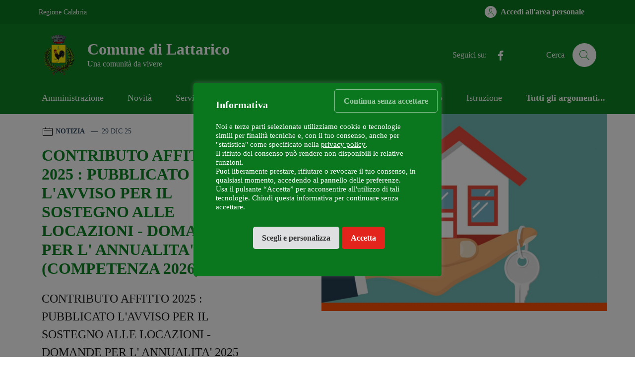

--- FILE ---
content_type: text/css; charset=utf-8
request_url: https://comune.lattarico.cs.it/wp-content/cache/min/1/wp-content/themes/design-comuni-wordpress-theme-1.6.2/assets/css/fonts.css?ver=1763476808
body_size: 646
content:
@font-face{font-display:swap;font-family:'Titillium Web';font-style:normal;font-weight:300;src:url(../../../../../../../../themes/design-comuni-wordpress-theme-1.6.2/assets/fonts/Titillium_Web/titillium-web-v10-latin-ext_latin-300.eot);src:local(''),url('../../../../../../../../themes/design-comuni-wordpress-theme-1.6.2/assets/fonts/Titillium_Web/titillium-web-v10-latin-ext_latin-300.eot?#iefix') format('embedded-opentype'),url(../../../../../../../../themes/design-comuni-wordpress-theme-1.6.2/assets/fonts/Titillium_Web/titillium-web-v10-latin-ext_latin-300.woff2) format('woff2'),url(../../../../../../../../themes/design-comuni-wordpress-theme-1.6.2/assets/fonts/Titillium_Web/titillium-web-v10-latin-ext_latin-300.woff) format('woff'),url(../../../../../../../../themes/design-comuni-wordpress-theme-1.6.2/assets/fonts/Titillium_Web/titillium-web-v10-latin-ext_latin-300.ttf) format('truetype'),url('../../../../../../../../themes/design-comuni-wordpress-theme-1.6.2/assets/fonts/Titillium_Web/titillium-web-v10-latin-ext_latin-300.svg#TitilliumWeb') format('svg')}@font-face{font-display:swap;font-family:'Titillium Web';font-style:italic;font-weight:300;src:url(../../../../../../../../themes/design-comuni-wordpress-theme-1.6.2/assets/fonts/Titillium_Web/titillium-web-v10-latin-ext_latin-300italic.eot);src:local(''),url('../../../../../../../../themes/design-comuni-wordpress-theme-1.6.2/assets/fonts/Titillium_Web/titillium-web-v10-latin-ext_latin-300italic.eot?#iefix') format('embedded-opentype'),url(../../../../../../../../themes/design-comuni-wordpress-theme-1.6.2/assets/fonts/Titillium_Web/titillium-web-v10-latin-ext_latin-300italic.woff2) format('woff2'),url(../../../../../../../../themes/design-comuni-wordpress-theme-1.6.2/assets/fonts/Titillium_Web/titillium-web-v10-latin-ext_latin-300italic.woff) format('woff'),url(../../../../../../../../themes/design-comuni-wordpress-theme-1.6.2/assets/fonts/Titillium_Web/titillium-web-v10-latin-ext_latin-300italic.ttf) format('truetype'),url('../../../../../../../../themes/design-comuni-wordpress-theme-1.6.2/assets/fonts/Titillium_Web/titillium-web-v10-latin-ext_latin-300italic.svg#TitilliumWeb') format('svg')}@font-face{font-display:swap;font-family:'Titillium Web';font-style:normal;font-weight:400;src:url(../../../../../../../../themes/design-comuni-wordpress-theme-1.6.2/assets/fonts/Titillium_Web/titillium-web-v10-latin-ext_latin-regular.eot);src:local(''),url('../../../../../../../../themes/design-comuni-wordpress-theme-1.6.2/assets/fonts/Titillium_Web/titillium-web-v10-latin-ext_latin-regular.eot?#iefix') format('embedded-opentype'),url(../../../../../../../../themes/design-comuni-wordpress-theme-1.6.2/assets/fonts/Titillium_Web/titillium-web-v10-latin-ext_latin-regular.woff2) format('woff2'),url(../../../../../../../../themes/design-comuni-wordpress-theme-1.6.2/assets/fonts/Titillium_Web/titillium-web-v10-latin-ext_latin-regular.woff) format('woff'),url(../../../../../../../../themes/design-comuni-wordpress-theme-1.6.2/assets/fonts/Titillium_Web/titillium-web-v10-latin-ext_latin-regular.ttf) format('truetype'),url('../../../../../../../../themes/design-comuni-wordpress-theme-1.6.2/assets/fonts/Titillium_Web/titillium-web-v10-latin-ext_latin-regular.svg#TitilliumWeb') format('svg')}@font-face{font-display:swap;font-family:'Titillium Web';font-style:italic;font-weight:400;src:url(../../../../../../../../themes/design-comuni-wordpress-theme-1.6.2/assets/fonts/Titillium_Web/titillium-web-v10-latin-ext_latin-italic.eot);src:local(''),url('../../../../../../../../themes/design-comuni-wordpress-theme-1.6.2/assets/fonts/Titillium_Web/titillium-web-v10-latin-ext_latin-italic.eot?#iefix') format('embedded-opentype'),url(../../../../../../../../themes/design-comuni-wordpress-theme-1.6.2/assets/fonts/Titillium_Web/titillium-web-v10-latin-ext_latin-italic.woff2) format('woff2'),url(../../../../../../../../themes/design-comuni-wordpress-theme-1.6.2/assets/fonts/Titillium_Web/titillium-web-v10-latin-ext_latin-italic.woff) format('woff'),url(../../../../../../../../themes/design-comuni-wordpress-theme-1.6.2/assets/fonts/Titillium_Web/titillium-web-v10-latin-ext_latin-italic.ttf) format('truetype'),url('../../../../../../../../themes/design-comuni-wordpress-theme-1.6.2/assets/fonts/Titillium_Web/titillium-web-v10-latin-ext_latin-italic.svg#TitilliumWeb') format('svg')}@font-face{font-display:swap;font-family:'Titillium Web';font-style:normal;font-weight:700;src:url(../../../../../../../../themes/design-comuni-wordpress-theme-1.6.2/assets/fonts/Titillium_Web/titillium-web-v10-latin-ext_latin-700.eot);src:local(''),url('../../../../../../../../themes/design-comuni-wordpress-theme-1.6.2/assets/fonts/Titillium_Web/titillium-web-v10-latin-ext_latin-700.eot?#iefix') format('embedded-opentype'),url(../../../../../../../../themes/design-comuni-wordpress-theme-1.6.2/assets/fonts/Titillium_Web/titillium-web-v10-latin-ext_latin-700.woff2) format('woff2'),url(../../../../../../../../themes/design-comuni-wordpress-theme-1.6.2/assets/fonts/Titillium_Web/titillium-web-v10-latin-ext_latin-700.woff) format('woff'),url(../../../../../../../../themes/design-comuni-wordpress-theme-1.6.2/assets/fonts/Titillium_Web/titillium-web-v10-latin-ext_latin-700.ttf) format('truetype'),url('../../../../../../../../themes/design-comuni-wordpress-theme-1.6.2/assets/fonts/Titillium_Web/titillium-web-v10-latin-ext_latin-700.svg#TitilliumWeb') format('svg')}@font-face{font-display:swap;font-family:'Titillium Web';font-style:italic;font-weight:700;src:url(../../../../../../../../themes/design-comuni-wordpress-theme-1.6.2/assets/fonts/Titillium_Web/titillium-web-v10-latin-ext_latin-700italic.eot);src:local(''),url('../../../../../../../../themes/design-comuni-wordpress-theme-1.6.2/assets/fonts/Titillium_Web/titillium-web-v10-latin-ext_latin-700italic.eot?#iefix') format('embedded-opentype'),url(../../../../../../../../themes/design-comuni-wordpress-theme-1.6.2/assets/fonts/Titillium_Web/titillium-web-v10-latin-ext_latin-700italic.woff2) format('woff2'),url(../../../../../../../../themes/design-comuni-wordpress-theme-1.6.2/assets/fonts/Titillium_Web/titillium-web-v10-latin-ext_latin-700italic.woff) format('woff'),url(../../../../../../../../themes/design-comuni-wordpress-theme-1.6.2/assets/fonts/Titillium_Web/titillium-web-v10-latin-ext_latin-700italic.ttf) format('truetype'),url('../../../../../../../../themes/design-comuni-wordpress-theme-1.6.2/assets/fonts/Titillium_Web/titillium-web-v10-latin-ext_latin-700italic.svg#TitilliumWeb') format('svg')}@font-face{font-display:swap;font-family:'Titillium Web';font-style:normal;font-weight:600;src:url(../../../../../../../../themes/design-comuni-wordpress-theme-1.6.2/assets/fonts/Titillium_Web/titillium-web-v10-latin-ext_latin-600.eot);src:local(''),url('../../../../../../../../themes/design-comuni-wordpress-theme-1.6.2/assets/fonts/Titillium_Web/titillium-web-v10-latin-ext_latin-600.eot?#iefix') format('embedded-opentype'),url(../../../../../../../../themes/design-comuni-wordpress-theme-1.6.2/assets/fonts/Titillium_Web/titillium-web-v10-latin-ext_latin-600.woff2) format('woff2'),url(../../../../../../../../themes/design-comuni-wordpress-theme-1.6.2/assets/fonts/Titillium_Web/titillium-web-v10-latin-ext_latin-600.woff) format('woff'),url(../../../../../../../../themes/design-comuni-wordpress-theme-1.6.2/assets/fonts/Titillium_Web/titillium-web-v10-latin-ext_latin-600.ttf) format('truetype'),url('../../../../../../../../themes/design-comuni-wordpress-theme-1.6.2/assets/fonts/Titillium_Web/titillium-web-v10-latin-ext_latin-600.svg#TitilliumWeb') format('svg')}@font-face{font-display:swap;font-family:'Titillium Web';font-style:italic;font-weight:600;src:url(../../../../../../../../themes/design-comuni-wordpress-theme-1.6.2/assets/fonts/Titillium_Web/titillium-web-v10-latin-ext_latin-600italic.eot);src:local(''),url('../../../../../../../../themes/design-comuni-wordpress-theme-1.6.2/assets/fonts/Titillium_Web/titillium-web-v10-latin-ext_latin-600italic.eot?#iefix') format('embedded-opentype'),url(../../../../../../../../themes/design-comuni-wordpress-theme-1.6.2/assets/fonts/Titillium_Web/titillium-web-v10-latin-ext_latin-600italic.woff2) format('woff2'),url(../../../../../../../../themes/design-comuni-wordpress-theme-1.6.2/assets/fonts/Titillium_Web/titillium-web-v10-latin-ext_latin-600italic.woff) format('woff'),url(../../../../../../../../themes/design-comuni-wordpress-theme-1.6.2/assets/fonts/Titillium_Web/titillium-web-v10-latin-ext_latin-600italic.ttf) format('truetype'),url('../../../../../../../../themes/design-comuni-wordpress-theme-1.6.2/assets/fonts/Titillium_Web/titillium-web-v10-latin-ext_latin-600italic.svg#TitilliumWeb') format('svg')}@font-face{font-display:swap;font-family:Lora;font-style:normal;font-weight:400;src:url(../../../../../../../../themes/design-comuni-wordpress-theme-1.6.2/assets/fonts/Lora/lora-v20-latin-ext_latin-regular.eot);src:local(''),url('../../../../../../../../themes/design-comuni-wordpress-theme-1.6.2/assets/fonts/Lora/lora-v20-latin-ext_latin-regular.eot?#iefix') format('embedded-opentype'),url(../../../../../../../../themes/design-comuni-wordpress-theme-1.6.2/assets/fonts/Lora/lora-v20-latin-ext_latin-regular.woff2) format('woff2'),url(../../../../../../../../themes/design-comuni-wordpress-theme-1.6.2/assets/fonts/Lora/lora-v20-latin-ext_latin-regular.woff) format('woff'),url(../../../../../../../../themes/design-comuni-wordpress-theme-1.6.2/assets/fonts/Lora/lora-v20-latin-ext_latin-regular.ttf) format('truetype'),url('../../../../../../../../themes/design-comuni-wordpress-theme-1.6.2/assets/fonts/Lora/lora-v20-latin-ext_latin-regular.svg#Lora') format('svg')}@font-face{font-display:swap;font-family:Lora;font-style:normal;font-weight:700;src:url(../../../../../../../../themes/design-comuni-wordpress-theme-1.6.2/assets/fonts/Lora/lora-v20-latin-ext_latin-700.eot);src:local(''),url('../../../../../../../../themes/design-comuni-wordpress-theme-1.6.2/assets/fonts/Lora/lora-v20-latin-ext_latin-700.eot?#iefix') format('embedded-opentype'),url(../../../../../../../../themes/design-comuni-wordpress-theme-1.6.2/assets/fonts/Lora/lora-v20-latin-ext_latin-700.woff2) format('woff2'),url(../../../../../../../../themes/design-comuni-wordpress-theme-1.6.2/assets/fonts/Lora/lora-v20-latin-ext_latin-700.woff) format('woff'),url(../../../../../../../../themes/design-comuni-wordpress-theme-1.6.2/assets/fonts/Lora/lora-v20-latin-ext_latin-700.ttf) format('truetype'),url('../../../../../../../../themes/design-comuni-wordpress-theme-1.6.2/assets/fonts/Lora/lora-v20-latin-ext_latin-700.svg#Lora') format('svg')}@font-face{font-display:swap;font-family:Lora;font-style:italic;font-weight:400;src:url(../../../../../../../../themes/design-comuni-wordpress-theme-1.6.2/assets/fonts/Lora/lora-v20-latin-ext_latin-italic.eot);src:local(''),url('../../../../../../../../themes/design-comuni-wordpress-theme-1.6.2/assets/fonts/Lora/lora-v20-latin-ext_latin-italic.eot?#iefix') format('embedded-opentype'),url(../../../../../../../../themes/design-comuni-wordpress-theme-1.6.2/assets/fonts/Lora/lora-v20-latin-ext_latin-italic.woff2) format('woff2'),url(../../../../../../../../themes/design-comuni-wordpress-theme-1.6.2/assets/fonts/Lora/lora-v20-latin-ext_latin-italic.woff) format('woff'),url(../../../../../../../../themes/design-comuni-wordpress-theme-1.6.2/assets/fonts/Lora/lora-v20-latin-ext_latin-italic.ttf) format('truetype'),url('../../../../../../../../themes/design-comuni-wordpress-theme-1.6.2/assets/fonts/Lora/lora-v20-latin-ext_latin-italic.svg#Lora') format('svg')}@font-face{font-display:swap;font-family:Lora;font-style:italic;font-weight:700;src:url(../../../../../../../../themes/design-comuni-wordpress-theme-1.6.2/assets/fonts/Lora/lora-v20-latin-ext_latin-700italic.eot);src:local(''),url('../../../../../../../../themes/design-comuni-wordpress-theme-1.6.2/assets/fonts/Lora/lora-v20-latin-ext_latin-700italic.eot?#iefix') format('embedded-opentype'),url(../../../../../../../../themes/design-comuni-wordpress-theme-1.6.2/assets/fonts/Lora/lora-v20-latin-ext_latin-700italic.woff2) format('woff2'),url(../../../../../../../../themes/design-comuni-wordpress-theme-1.6.2/assets/fonts/Lora/lora-v20-latin-ext_latin-700italic.woff) format('woff'),url(../../../../../../../../themes/design-comuni-wordpress-theme-1.6.2/assets/fonts/Lora/lora-v20-latin-ext_latin-700italic.ttf) format('truetype'),url('../../../../../../../../themes/design-comuni-wordpress-theme-1.6.2/assets/fonts/Lora/lora-v20-latin-ext_latin-700italic.svg#Lora') format('svg')}@font-face{font-display:swap;font-family:'Roboto Mono';font-style:normal;font-weight:400;src:url(../../../../../../../../themes/design-comuni-wordpress-theme-1.6.2/assets/fonts/Roboto_Mono/roboto-mono-v13-latin-ext_latin-regular.eot);src:local(''),url('../../../../../../../../themes/design-comuni-wordpress-theme-1.6.2/assets/fonts/Roboto_Mono/roboto-mono-v13-latin-ext_latin-regular.eot?#iefix') format('embedded-opentype'),url(../../../../../../../../themes/design-comuni-wordpress-theme-1.6.2/assets/fonts/Roboto_Mono/roboto-mono-v13-latin-ext_latin-regular.woff2) format('woff2'),url(../../../../../../../../themes/design-comuni-wordpress-theme-1.6.2/assets/fonts/Roboto_Mono/roboto-mono-v13-latin-ext_latin-regular.woff) format('woff'),url(../../../../../../../../themes/design-comuni-wordpress-theme-1.6.2/assets/fonts/Roboto_Mono/roboto-mono-v13-latin-ext_latin-regular.ttf) format('truetype'),url('../../../../../../../../themes/design-comuni-wordpress-theme-1.6.2/assets/fonts/Roboto_Mono/roboto-mono-v13-latin-ext_latin-regular.svg#RobotoMono') format('svg')}@font-face{font-display:swap;font-family:'Roboto Mono';font-style:normal;font-weight:700;src:url(../../../../../../../../themes/design-comuni-wordpress-theme-1.6.2/assets/fonts/Roboto_Mono/roboto-mono-v13-latin-ext_latin-700.eot);src:local(''),url('../../../../../../../../themes/design-comuni-wordpress-theme-1.6.2/assets/fonts/Roboto_Mono/roboto-mono-v13-latin-ext_latin-700.eot?#iefix') format('embedded-opentype'),url(../../../../../../../../themes/design-comuni-wordpress-theme-1.6.2/assets/fonts/Roboto_Mono/roboto-mono-v13-latin-ext_latin-700.woff2) format('woff2'),url(../../../../../../../../themes/design-comuni-wordpress-theme-1.6.2/assets/fonts/Roboto_Mono/roboto-mono-v13-latin-ext_latin-700.woff) format('woff'),url(../../../../../../../../themes/design-comuni-wordpress-theme-1.6.2/assets/fonts/Roboto_Mono/roboto-mono-v13-latin-ext_latin-700.ttf) format('truetype'),url('../../../../../../../../themes/design-comuni-wordpress-theme-1.6.2/assets/fonts/Roboto_Mono/roboto-mono-v13-latin-ext_latin-700.svg#RobotoMono') format('svg')}@font-face{font-display:swap;font-family:'Roboto Mono';font-style:italic;font-weight:400;src:url(../../../../../../../../themes/design-comuni-wordpress-theme-1.6.2/assets/fonts/Roboto_Mono/roboto-mono-v13-latin-ext_latin-italic.eot);src:local(''),url('../../../../../../../../themes/design-comuni-wordpress-theme-1.6.2/assets/fonts/Roboto_Mono/roboto-mono-v13-latin-ext_latin-italic.eot?#iefix') format('embedded-opentype'),url(../../../../../../../../themes/design-comuni-wordpress-theme-1.6.2/assets/fonts/Roboto_Mono/roboto-mono-v13-latin-ext_latin-italic.woff2) format('woff2'),url(../../../../../../../../themes/design-comuni-wordpress-theme-1.6.2/assets/fonts/Roboto_Mono/roboto-mono-v13-latin-ext_latin-italic.woff) format('woff'),url(../../../../../../../../themes/design-comuni-wordpress-theme-1.6.2/assets/fonts/Roboto_Mono/roboto-mono-v13-latin-ext_latin-italic.ttf) format('truetype'),url('../../../../../../../../themes/design-comuni-wordpress-theme-1.6.2/assets/fonts/Roboto_Mono/roboto-mono-v13-latin-ext_latin-italic.svg#RobotoMono') format('svg')}@font-face{font-display:swap;font-family:'Roboto Mono';font-style:italic;font-weight:700;src:url(../../../../../../../../themes/design-comuni-wordpress-theme-1.6.2/assets/fonts/Roboto_Mono/roboto-mono-v13-latin-ext_latin-700italic.eot);src:local(''),url('../../../../../../../../themes/design-comuni-wordpress-theme-1.6.2/assets/fonts/Roboto_Mono/roboto-mono-v13-latin-ext_latin-700italic.eot?#iefix') format('embedded-opentype'),url(../../../../../../../../themes/design-comuni-wordpress-theme-1.6.2/assets/fonts/Roboto_Mono/roboto-mono-v13-latin-ext_latin-700italic.woff2) format('woff2'),url(../../../../../../../../themes/design-comuni-wordpress-theme-1.6.2/assets/fonts/Roboto_Mono/roboto-mono-v13-latin-ext_latin-700italic.woff) format('woff'),url(../../../../../../../../themes/design-comuni-wordpress-theme-1.6.2/assets/fonts/Roboto_Mono/roboto-mono-v13-latin-ext_latin-700italic.ttf) format('truetype'),url('../../../../../../../../themes/design-comuni-wordpress-theme-1.6.2/assets/fonts/Roboto_Mono/roboto-mono-v13-latin-ext_latin-700italic.svg#RobotoMono') format('svg')}

--- FILE ---
content_type: text/css; charset=utf-8
request_url: https://comune.lattarico.cs.it/wp-content/cache/min/1/wp-content/themes/altrama-comuni-theme/assets/css/app.css?ver=1763476808
body_size: 5273
content:
:root{--dt-row-selected:13,110,253;--dt-row-selected-text:255,255,255;--dt-row-selected-link:9,10,11}table.dataTable td.dt-control{text-align:center;cursor:pointer}table.dataTable td.dt-control:before{height:1em;width:1em;margin-top:-9px;display:inline-block;color:#fff;border:.15em solid #fff;border-radius:1em;box-shadow:0 0 .2em #444;box-sizing:content-box;text-align:center;text-indent:0!important;font-family:Courier New,Courier,monospace;line-height:1em;content:"+";background-color:#31b131}table.dataTable tr.dt-hasChild td.dt-control:before{content:"-";background-color:#d33333}table.dataTable thead>tr>td.sorting,table.dataTable thead>tr>td.sorting_asc,table.dataTable thead>tr>td.sorting_asc_disabled,table.dataTable thead>tr>td.sorting_desc,table.dataTable thead>tr>td.sorting_desc_disabled,table.dataTable thead>tr>th.sorting,table.dataTable thead>tr>th.sorting_asc,table.dataTable thead>tr>th.sorting_asc_disabled,table.dataTable thead>tr>th.sorting_desc,table.dataTable thead>tr>th.sorting_desc_disabled{cursor:pointer;position:relative;padding-right:26px}table.dataTable thead>tr>td.sorting:after,table.dataTable thead>tr>td.sorting:before,table.dataTable thead>tr>td.sorting_asc:after,table.dataTable thead>tr>td.sorting_asc:before,table.dataTable thead>tr>td.sorting_asc_disabled:after,table.dataTable thead>tr>td.sorting_asc_disabled:before,table.dataTable thead>tr>td.sorting_desc:after,table.dataTable thead>tr>td.sorting_desc:before,table.dataTable thead>tr>td.sorting_desc_disabled:after,table.dataTable thead>tr>td.sorting_desc_disabled:before,table.dataTable thead>tr>th.sorting:after,table.dataTable thead>tr>th.sorting:before,table.dataTable thead>tr>th.sorting_asc:after,table.dataTable thead>tr>th.sorting_asc:before,table.dataTable thead>tr>th.sorting_asc_disabled:after,table.dataTable thead>tr>th.sorting_asc_disabled:before,table.dataTable thead>tr>th.sorting_desc:after,table.dataTable thead>tr>th.sorting_desc:before,table.dataTable thead>tr>th.sorting_desc_disabled:after,table.dataTable thead>tr>th.sorting_desc_disabled:before{position:absolute;display:block;opacity:.125;right:10px;line-height:9px;font-size:.8em}table.dataTable thead>tr>td.sorting:before,table.dataTable thead>tr>td.sorting_asc:before,table.dataTable thead>tr>td.sorting_asc_disabled:before,table.dataTable thead>tr>td.sorting_desc:before,table.dataTable thead>tr>td.sorting_desc_disabled:before,table.dataTable thead>tr>th.sorting:before,table.dataTable thead>tr>th.sorting_asc:before,table.dataTable thead>tr>th.sorting_asc_disabled:before,table.dataTable thead>tr>th.sorting_desc:before,table.dataTable thead>tr>th.sorting_desc_disabled:before{bottom:50%;content:"▲";content:"▲"/""}table.dataTable thead>tr>td.sorting:after,table.dataTable thead>tr>td.sorting_asc:after,table.dataTable thead>tr>td.sorting_asc_disabled:after,table.dataTable thead>tr>td.sorting_desc:after,table.dataTable thead>tr>td.sorting_desc_disabled:after,table.dataTable thead>tr>th.sorting:after,table.dataTable thead>tr>th.sorting_asc:after,table.dataTable thead>tr>th.sorting_asc_disabled:after,table.dataTable thead>tr>th.sorting_desc:after,table.dataTable thead>tr>th.sorting_desc_disabled:after{top:50%;content:"▼";content:"▼"/""}table.dataTable thead>tr>td.sorting_asc:before,table.dataTable thead>tr>td.sorting_desc:after,table.dataTable thead>tr>th.sorting_asc:before,table.dataTable thead>tr>th.sorting_desc:after{opacity:.6}table.dataTable thead>tr>td.sorting_asc_disabled:before,table.dataTable thead>tr>td.sorting_desc_disabled:after,table.dataTable thead>tr>th.sorting_asc_disabled:before,table.dataTable thead>tr>th.sorting_desc_disabled:after{display:none}table.dataTable thead>tr>td:active,table.dataTable thead>tr>th:active{outline:none}div.dataTables_scrollBody>table.dataTable>thead>tr>td:after,div.dataTables_scrollBody>table.dataTable>thead>tr>td:before,div.dataTables_scrollBody>table.dataTable>thead>tr>th:after,div.dataTables_scrollBody>table.dataTable>thead>tr>th:before{display:none}div.dataTables_processing{position:absolute;top:50%;left:50%;width:200px;margin-left:-100px;margin-top:-26px;text-align:center;padding:2px}div.dataTables_processing>div:last-child{position:relative;width:80px;height:15px;margin:1em auto}div.dataTables_processing>div:last-child>div{position:absolute;top:0;width:13px;height:13px;border-radius:50%;background:#0d6efd;background:rgb(var(--dt-row-selected));animation-timing-function:cubic-bezier(0,1,1,0)}div.dataTables_processing>div:last-child>div:first-child{left:8px;animation:datatables-loader-1 .6s infinite}div.dataTables_processing>div:last-child>div:nth-child(2){left:8px;animation:datatables-loader-2 .6s infinite}div.dataTables_processing>div:last-child>div:nth-child(3){left:32px;animation:datatables-loader-2 .6s infinite}div.dataTables_processing>div:last-child>div:nth-child(4){left:56px;animation:datatables-loader-3 .6s infinite}@keyframes datatables-loader-1{0%{transform:scale(0)}to{transform:scale(1)}}@keyframes datatables-loader-3{0%{transform:scale(1)}to{transform:scale(0)}}@keyframes datatables-loader-2{0%{transform:translate(0)}to{transform:translate(24px)}}table.dataTable.nowrap td,table.dataTable.nowrap th{white-space:nowrap}table.dataTable td.dt-left,table.dataTable th.dt-left{text-align:left}table.dataTable td.dataTables_empty,table.dataTable td.dt-center,table.dataTable th.dt-center{text-align:center}table.dataTable td.dt-right,table.dataTable th.dt-right{text-align:right}table.dataTable td.dt-justify,table.dataTable th.dt-justify{text-align:justify}table.dataTable td.dt-nowrap,table.dataTable th.dt-nowrap{white-space:nowrap}table.dataTable tfoot td,table.dataTable tfoot td.dt-head-left,table.dataTable tfoot th,table.dataTable tfoot th.dt-head-left,table.dataTable thead td,table.dataTable thead td.dt-head-left,table.dataTable thead th,table.dataTable thead th.dt-head-left{text-align:left}table.dataTable tfoot td.dt-head-center,table.dataTable tfoot th.dt-head-center,table.dataTable thead td.dt-head-center,table.dataTable thead th.dt-head-center{text-align:center}table.dataTable tfoot td.dt-head-right,table.dataTable tfoot th.dt-head-right,table.dataTable thead td.dt-head-right,table.dataTable thead th.dt-head-right{text-align:right}table.dataTable tfoot td.dt-head-justify,table.dataTable tfoot th.dt-head-justify,table.dataTable thead td.dt-head-justify,table.dataTable thead th.dt-head-justify{text-align:justify}table.dataTable tfoot td.dt-head-nowrap,table.dataTable tfoot th.dt-head-nowrap,table.dataTable thead td.dt-head-nowrap,table.dataTable thead th.dt-head-nowrap{white-space:nowrap}table.dataTable tbody td.dt-body-left,table.dataTable tbody th.dt-body-left{text-align:left}table.dataTable tbody td.dt-body-center,table.dataTable tbody th.dt-body-center{text-align:center}table.dataTable tbody td.dt-body-right,table.dataTable tbody th.dt-body-right{text-align:right}table.dataTable tbody td.dt-body-justify,table.dataTable tbody th.dt-body-justify{text-align:justify}table.dataTable tbody td.dt-body-nowrap,table.dataTable tbody th.dt-body-nowrap{white-space:nowrap}table.dataTable{width:100%;margin:0 auto;clear:both;border-collapse:separate;border-spacing:0}table.dataTable tfoot th,table.dataTable thead th{font-weight:700}table.dataTable thead td,table.dataTable thead th{padding:10px;border-bottom:1px solid rgba(0,0,0,.3)}table.dataTable thead td:active,table.dataTable thead th:active{outline:none}table.dataTable tfoot td,table.dataTable tfoot th{padding:10px 10px 6px 10px;border-top:1px solid rgba(0,0,0,.3)}table.dataTable tbody tr{background-color:transparent}table.dataTable tbody tr.selected>*{box-shadow:inset 0 0 0 9999px rgba(13,110,253,.9);box-shadow:inset 0 0 0 9999px rgba(var(--dt-row-selected),.9);color:#fff;color:rgb(var(--dt-row-selected-text))}table.dataTable tbody tr.selected a{color:#090a0b;color:rgb(var(--dt-row-selected-link))}table.dataTable tbody td,table.dataTable tbody th{padding:8px 10px}table.dataTable.display tbody td,table.dataTable.display tbody th,table.dataTable.row-border tbody td,table.dataTable.row-border tbody th{border-top:1px solid rgba(0,0,0,.15)}table.dataTable.display tbody tr:first-child td,table.dataTable.display tbody tr:first-child th,table.dataTable.row-border tbody tr:first-child td,table.dataTable.row-border tbody tr:first-child th{border-top:none}table.dataTable.cell-border tbody td,table.dataTable.cell-border tbody th{border-top:1px solid rgba(0,0,0,.15);border-right:1px solid rgba(0,0,0,.15)}table.dataTable.cell-border tbody tr td:first-child,table.dataTable.cell-border tbody tr th:first-child{border-left:1px solid rgba(0,0,0,.15)}table.dataTable.cell-border tbody tr:first-child td,table.dataTable.cell-border tbody tr:first-child th{border-top:none}table.dataTable.display>tbody>tr.odd>*,table.dataTable.stripe>tbody>tr.odd>*{box-shadow:inset 0 0 0 9999px rgba(0,0,0,.023)}table.dataTable.display>tbody>tr.odd.selected>*,table.dataTable.stripe>tbody>tr.odd.selected>*{box-shadow:inset 0 0 0 9999px rgba(13,110,253,.923);box-shadow:inset 0 0 0 9999px rgba(var(--dt-row-selected,.923))}table.dataTable.display>tbody>tr:hover>*,table.dataTable.hover>tbody>tr:hover>*{box-shadow:inset 0 0 0 9999px rgba(0,0,0,.035)}table.dataTable.display>tbody>tr.selected:hover>*,table.dataTable.hover>tbody>tr.selected:hover>*{box-shadow:inset 0 0 0 9999px #0d6efd!important;box-shadow:inset 0 0 0 9999px rgba(var(--dt-row-selected,1))!important}table.dataTable.display>tbody tr>.sorting_1,table.dataTable.display>tbody tr>.sorting_2,table.dataTable.display>tbody tr>.sorting_3,table.dataTable.order-column>tbody tr>.sorting_1,table.dataTable.order-column>tbody tr>.sorting_2,table.dataTable.order-column>tbody tr>.sorting_3{box-shadow:inset 0 0 0 9999px rgba(0,0,0,.019)}table.dataTable.display>tbody tr.selected>.sorting_1,table.dataTable.display>tbody tr.selected>.sorting_2,table.dataTable.display>tbody tr.selected>.sorting_3,table.dataTable.order-column>tbody tr.selected>.sorting_1,table.dataTable.order-column>tbody tr.selected>.sorting_2,table.dataTable.order-column>tbody tr.selected>.sorting_3{box-shadow:inset 0 0 0 9999px rgba(13,110,253,.919);box-shadow:inset 0 0 0 9999px rgba(var(--dt-row-selected,.919))}table.dataTable.display>tbody>tr.odd>.sorting_1,table.dataTable.order-column.stripe>tbody>tr.odd>.sorting_1{box-shadow:inset 0 0 0 9999px rgba(0,0,0,.054)}table.dataTable.display>tbody>tr.odd>.sorting_2,table.dataTable.order-column.stripe>tbody>tr.odd>.sorting_2{box-shadow:inset 0 0 0 9999px rgba(0,0,0,.047)}table.dataTable.display>tbody>tr.odd>.sorting_3,table.dataTable.order-column.stripe>tbody>tr.odd>.sorting_3{box-shadow:inset 0 0 0 9999px rgba(0,0,0,.039)}table.dataTable.display>tbody>tr.odd.selected>.sorting_1,table.dataTable.order-column.stripe>tbody>tr.odd.selected>.sorting_1{box-shadow:inset 0 0 0 9999px rgba(13,110,253,.954);box-shadow:inset 0 0 0 9999px rgba(var(--dt-row-selected,.954))}table.dataTable.display>tbody>tr.odd.selected>.sorting_2,table.dataTable.order-column.stripe>tbody>tr.odd.selected>.sorting_2{box-shadow:inset 0 0 0 9999px rgba(13,110,253,.947);box-shadow:inset 0 0 0 9999px rgba(var(--dt-row-selected,.947))}table.dataTable.display>tbody>tr.odd.selected>.sorting_3,table.dataTable.order-column.stripe>tbody>tr.odd.selected>.sorting_3{box-shadow:inset 0 0 0 9999px rgba(13,110,253,.939);box-shadow:inset 0 0 0 9999px rgba(var(--dt-row-selected,.939))}table.dataTable.display>tbody>tr.even>.sorting_1,table.dataTable.order-column.stripe>tbody>tr.even>.sorting_1{box-shadow:inset 0 0 0 9999px rgba(0,0,0,.019)}table.dataTable.display>tbody>tr.even>.sorting_2,table.dataTable.order-column.stripe>tbody>tr.even>.sorting_2{box-shadow:inset 0 0 0 9999px rgba(0,0,0,.011)}table.dataTable.display>tbody>tr.even>.sorting_3,table.dataTable.order-column.stripe>tbody>tr.even>.sorting_3{box-shadow:inset 0 0 0 9999px rgba(0,0,0,.003)}table.dataTable.display>tbody>tr.even.selected>.sorting_1,table.dataTable.order-column.stripe>tbody>tr.even.selected>.sorting_1{box-shadow:inset 0 0 0 9999px rgba(13,110,253,.919);box-shadow:inset 0 0 0 9999px rgba(var(--dt-row-selected,.919))}table.dataTable.display>tbody>tr.even.selected>.sorting_2,table.dataTable.order-column.stripe>tbody>tr.even.selected>.sorting_2{box-shadow:inset 0 0 0 9999px rgba(13,110,253,.911);box-shadow:inset 0 0 0 9999px rgba(var(--dt-row-selected,.911))}table.dataTable.display>tbody>tr.even.selected>.sorting_3,table.dataTable.order-column.stripe>tbody>tr.even.selected>.sorting_3{box-shadow:inset 0 0 0 9999px rgba(13,110,253,.903);box-shadow:inset 0 0 0 9999px rgba(var(--dt-row-selected,.903))}table.dataTable.display tbody tr:hover>.sorting_1,table.dataTable.order-column.hover tbody tr:hover>.sorting_1{box-shadow:inset 0 0 0 9999px rgba(0,0,0,.082)}table.dataTable.display tbody tr:hover>.sorting_2,table.dataTable.order-column.hover tbody tr:hover>.sorting_2{box-shadow:inset 0 0 0 9999px rgba(0,0,0,.074)}table.dataTable.display tbody tr:hover>.sorting_3,table.dataTable.order-column.hover tbody tr:hover>.sorting_3{box-shadow:inset 0 0 0 9999px rgba(0,0,0,.062)}table.dataTable.display tbody tr:hover.selected>.sorting_1,table.dataTable.order-column.hover tbody tr:hover.selected>.sorting_1{box-shadow:inset 0 0 0 9999px rgba(13,110,253,.982);box-shadow:inset 0 0 0 9999px rgba(var(--dt-row-selected,.982))}table.dataTable.display tbody tr:hover.selected>.sorting_2,table.dataTable.order-column.hover tbody tr:hover.selected>.sorting_2{box-shadow:inset 0 0 0 9999px rgba(13,110,253,.974);box-shadow:inset 0 0 0 9999px rgba(var(--dt-row-selected,.974))}table.dataTable.display tbody tr:hover.selected>.sorting_3,table.dataTable.order-column.hover tbody tr:hover.selected>.sorting_3{box-shadow:inset 0 0 0 9999px rgba(13,110,253,.962);box-shadow:inset 0 0 0 9999px rgba(var(--dt-row-selected,.962))}table.dataTable.no-footer{border-bottom:1px solid rgba(0,0,0,.3)}table.dataTable.compact tbody td,table.dataTable.compact tbody th,table.dataTable.compact tfoot td,table.dataTable.compact tfoot th,table.dataTable.compact thead td,table.dataTable.compact thead th{padding:4px}table.dataTable td,table.dataTable th{box-sizing:content-box}.dataTables_wrapper{position:relative;clear:both}.dataTables_wrapper .dataTables_length{float:left}.dataTables_wrapper .dataTables_length select{border:1px solid #aaa;border-radius:3px;padding:5px;background-color:transparent;padding:4px}.dataTables_wrapper .dataTables_filter{float:right;text-align:right}.dataTables_wrapper .dataTables_filter input{border:1px solid #aaa;border-radius:3px;padding:5px;background-color:transparent;margin-left:3px}.dataTables_wrapper .dataTables_info{clear:both;float:left;padding-top:.755em}.dataTables_wrapper .dataTables_paginate{float:right;text-align:right;padding-top:.25em}.dataTables_wrapper .dataTables_paginate .paginate_button{box-sizing:border-box;display:inline-block;min-width:1.5em;padding:.5em 1em;margin-left:2px;text-align:center;text-decoration:none!important;cursor:pointer;color:inherit!important;border:1px solid transparent;border-radius:2px;background:transparent}.dataTables_wrapper .dataTables_paginate .paginate_button.current,.dataTables_wrapper .dataTables_paginate .paginate_button.current:hover{color:inherit!important;border:1px solid rgba(0,0,0,.3);background-color:hsla(0,0%,90%,.1);background:linear-gradient(180deg,hsla(0,0%,90%,.1) 0,rgba(0,0,0,.1))}.dataTables_wrapper .dataTables_paginate .paginate_button.disabled,.dataTables_wrapper .dataTables_paginate .paginate_button.disabled:active,.dataTables_wrapper .dataTables_paginate .paginate_button.disabled:hover{cursor:default;color:#666!important;border:1px solid transparent;background:transparent;box-shadow:none}.dataTables_wrapper .dataTables_paginate .paginate_button:hover{color:#fff!important;border:1px solid #111;background-color:#585858;background:linear-gradient(180deg,#585858 0,#111)}.dataTables_wrapper .dataTables_paginate .paginate_button:active{outline:none;background-color:#2b2b2b;background:linear-gradient(180deg,#2b2b2b 0,#0c0c0c);box-shadow:inset 0 0 3px #111}.dataTables_wrapper .dataTables_paginate .ellipsis{padding:0 1em}.dataTables_wrapper .dataTables_filter,.dataTables_wrapper .dataTables_info,.dataTables_wrapper .dataTables_length,.dataTables_wrapper .dataTables_paginate,.dataTables_wrapper .dataTables_processing{color:inherit}.dataTables_wrapper .dataTables_scroll{clear:both}.dataTables_wrapper .dataTables_scroll div.dataTables_scrollBody{-webkit-overflow-scrolling:touch}.dataTables_wrapper .dataTables_scroll div.dataTables_scrollBody>table>tbody>tr>td,.dataTables_wrapper .dataTables_scroll div.dataTables_scrollBody>table>tbody>tr>th,.dataTables_wrapper .dataTables_scroll div.dataTables_scrollBody>table>thead>tr>td,.dataTables_wrapper .dataTables_scroll div.dataTables_scrollBody>table>thead>tr>th{vertical-align:middle}.dataTables_wrapper .dataTables_scroll div.dataTables_scrollBody>table>tbody>tr>td>div.dataTables_sizing,.dataTables_wrapper .dataTables_scroll div.dataTables_scrollBody>table>tbody>tr>th>div.dataTables_sizing,.dataTables_wrapper .dataTables_scroll div.dataTables_scrollBody>table>thead>tr>td>div.dataTables_sizing,.dataTables_wrapper .dataTables_scroll div.dataTables_scrollBody>table>thead>tr>th>div.dataTables_sizing{height:0;overflow:hidden;margin:0!important;padding:0!important}.dataTables_wrapper.no-footer .dataTables_scrollBody{border-bottom:1px solid rgba(0,0,0,.3)}.dataTables_wrapper.no-footer div.dataTables_scrollBody>table,.dataTables_wrapper.no-footer div.dataTables_scrollHead table.dataTable{border-bottom:none}.dataTables_wrapper:after{visibility:hidden;display:block;content:"";clear:both;height:0}@media screen and (max-width:767px){.dataTables_wrapper .dataTables_info,.dataTables_wrapper .dataTables_paginate{float:none;text-align:center}.dataTables_wrapper .dataTables_paginate{margin-top:.5em}}@media screen and (max-width:640px){.dataTables_wrapper .dataTables_filter,.dataTables_wrapper .dataTables_length{float:none;text-align:center}.dataTables_wrapper .dataTables_filter{margin-top:.5em}}.me-30{margin-right:30px!important}.altrama-it-page-sections-container .it-page-section:first-child,.my-30{margin-bottom:30px!important;margin-top:30px!important}.py-10{padding-bottom:10px!important;padding-top:10px!important}.px-24{padding-left:24px!important;padding-right:24px!important}.p-4-5{padding:32px!important}.px-2-5{padding-left:12px!important;padding-right:12px!important}.col-130{width:130px;max-width:130px}@media(min-width:992px){.altrama-cards-wrapper .altrama-card-wrapper:nth-child(odd),.altrama-contatti-wrapper .altrama-card-wrapper:nth-child(odd),.altrama-files-wrapper .altrama-card-wrapper:nth-child(odd){padding-right:8px}.altrama-cards-wrapper .altrama-card-wrapper:nth-child(2n),.altrama-contatti-wrapper .altrama-card-wrapper:nth-child(2n),.altrama-files-wrapper .altrama-card-wrapper:nth-child(2n){padding-left:8px}}.altrama-card-wrapper:hover .card-teaser .card-title{text-decoration:underline;text-decoration-color:var(--bs-link-color)}.altrama-gallery-wrapper:after{content:"";display:table;clear:both}.altrama-gallery-thumb-wrapper{cursor:pointer}.altrama-modal-preview-wrapper img{opacity:.6}.altrama-modal-preview-wrapper img.active,.altrama-modal-preview-wrapper img:hover{opacity:1}img.hover-shadow{transition:.3s}.hover-shadow:hover{box-shadow:0 4px 8px 0 rgba(0,0,0,.2),0 6px 20px 0 rgba(0,0,0,.19)!important}.modal{display:none;position:fixed;z-index:1;padding-top:100px;left:0;top:0;width:100%;height:100%;overflow:auto;background-color:#000}.modal .modal-content{position:relative;background-color:transparent;margin:auto;padding:0;width:90%;max-width:1200px}.modal .modal-content .pics-wrapper{position:relative}.modal .modal-content .pics-wrapper .altrama-slide{display:none}.modal .modal-content .pics-wrapper .altrama-slide .numbertext{color:#f2f2f2;font-size:12px;padding:8px 12px;position:absolute;top:0}.modal .modal-content .pics-wrapper .next,.modal .modal-content .pics-wrapper .prev{cursor:pointer;position:absolute;top:0;bottom:0;width:auto;height:80px;padding:16px;margin-top:auto;margin-bottom:auto;color:#fff;font-weight:700;font-size:20px;line-height:48px;transition:.6s ease;border-radius:0 3px 3px 0;-moz-user-select:none;user-select:none;-webkit-user-select:none;background-color:rgba(0,0,0,.5);text-decoration:none}.modal .modal-content .pics-wrapper .next{right:0;border-radius:3px 0 0 3px}.modal .modal-content .pics-wrapper .next:hover,.modal .modal-content .pics-wrapper .prev:hover{background-color:rgba(0,0,0,.8)}.modal .modal-content .caption-container{text-align:center;background-color:#000;padding:2px 16px;color:#fff;margin-bottom:1rem}.modal .modal-content .caption-container #download-resource a{font-size:20px;text-decoration:none;color:#fff}.modal .modal-content .caption-container #download-resource a div{height:30px;width:30px}.modal .modal-content .caption-container #download-resource a span{line-height:20px;margin-top:auto}.modal .modal-content .caption-container #caption{margin-bottom:0!important}.modal .modal-content .caption-container #it-download path{fill:#fff}.modal .close{color:#fff;position:absolute;top:10px;right:25px;font-size:35px;font-weight:700}.modal .close:focus,.modal .close:hover{color:#999;text-decoration:none;cursor:pointer}.color-secondary{color:#455a64}.attach-icon svg{fill:var(--bs-link-color)}.subtitle-small{font-size:1.333rem}.altrama-thumbnail img{height:240px}@media(min-width:992px){.altrama-thumbnail img{height:600px}}.object-fit-cover{-o-object-fit:cover!important;object-fit:cover!important}.dataTables_wrapper{overflow-x:scroll}@media(min-width:992px){.dataTables_wrapper{overflow-x:hidden}}.dataTables_wrapper table.dataTable thead{font-weight:600}.dataTables_wrapper table.dataTable.display>tbody>tr.odd>*{box-shadow:inset 0 0 0 9999px rgba(var(--bs-primary-rgb),.2)}.card-personale-amministrativo{padding:24px 24px 16px 24px;height:-moz-fit-content!important;height:fit-content!important}.card-personale-amministrativo a{text-decoration:none}.card-personale-amministrativo a:hover{text-decoration:underline}.card-personale-amministrativo a h4{font-weight:700}.card-personale-amministrativo .contact-wrapper{font-size:.889rem}.card-personale-amministrativo .organizzazioni-wrapper a:after{content:",";margin-right:.25rem}.card-personale-amministrativo .organizzazioni-wrapper a:last-child:after{content:""}.card-politici .card-politici-descrizione{padding:40px 24px 16px 24px}.card-politici .card-politici-descrizione a{text-decoration:none}.card-politici .card-politici-descrizione a:hover{text-decoration:underline}.card-politici .card-politici-descrizione a h4{font-size:1.111rem}.card-organi-governo{padding:24px 24px 16px 24px}.card-organi-governo .icon-organi-governo{width:22px;height:22px}.card-organi-governo .icon-organi-governo svg g{fill:rgba(var(--bs-primary-rgb))}.card-organi-governo a{text-decoration:none}.card-organi-governo a:hover{text-decoration:underline}.card-organi-governo a:hover svg g{fill:rgba(var(--bs-primary-rgb))}.card-organi-governo a h3{margin-top:16px;font-size:1.556rem}.card-organi-governo a span{font-size:.778rem;text-transform:uppercase;font-weight:700;letter-spacing:1px;color:#4e7e5b}.card-organi-governo a span:hover{color:rgba(var(--bs-primary-rgb))}.card-organi-governo p{font-size:.889rem;margin-bottom:44px}.card-organi-governo .icon-arrow{width:18px;display:flex}.card-organi-governo .icon-arrow svg{margin-top:auto;margin-bottom:auto}.card-organi-governo .icon-arrow svg g{fill:#4e7e5b}.card-novita .date{font-size:14px;color:#455a64;margin-left:6px}.card-altrama{padding:24px 24px 16px 24px}.card-altrama .icon-card-altrama{width:22px;height:22px}.card-altrama .icon-card-altrama svg g{fill:rgba(var(--bs-primary-rgb))}.card-altrama a{text-decoration:none}.card-altrama a:hover{text-decoration:underline}.card-altrama a:hover svg g{fill:rgba(var(--bs-primary-rgb))}.card-altrama a h3{margin-top:16px;font-size:1.556rem}.card-altrama a span{font-size:.778rem;text-transform:uppercase;font-weight:700;letter-spacing:1px;color:#4e7e5b}.card-altrama a span:hover{color:rgba(var(--bs-primary-rgb))}.card-altrama p{font-size:.889rem;margin-bottom:44px}.card-altrama .icon-arrow{width:18px;display:flex}.card-altrama .icon-arrow svg{margin-top:auto;margin-bottom:auto}.card-altrama .icon-arrow svg g{fill:#4e7e5b}.card-altrama .label-categorie{font-weight:600;font-size:14px;text-transform:uppercase;color:rgba(var(--bs-primary-rgb));margin-bottom:8px;height:100%;margin-left:.25rem}.card-altrama .label-categorie span:after{content:",";margin-right:.25rem}.card-altrama .label-categorie span:last-child:after{content:"";margin-right:0}.card-altrama .label-date{font-family:Roboto Mono;font-size:14px;color:#455a64}.card-organi-governo .label-categorie{height:100%;margin-left:.25rem}.card-organi-governo .label-categorie,.card-servizi .label-categorie{font-weight:600;font-size:14px;text-transform:uppercase;color:rgba(var(--bs-primary-rgb));margin-bottom:8px}.card-organi-governo .label-categorie span:after,.card-servizi .label-categorie span:after{content:",";margin-right:.25rem}.card-organi-governo .label-categorie span:last-child:after,.card-servizi .label-categorie span:last-child:after{content:"";margin-right:0}.card-organi-governo a,.card-servizi a{text-decoration:none;margin-bottom:8px}.card-organi-governo a h4,.card-servizi a h4{font-size:1.333rem}.card-documenti .icon-card-altrama svg path{fill:rgba(var(--bs-primary-rgb))}.chip-altrama{margin-bottom:4px}.label-argomenti{font-size:16px;font-weight:600;margin-top:18px;margin-bottom:10px}.row-shadow-altrama{width:95%;height:50px;margin-left:auto;margin-right:auto;position:absolute;bottom:0}@media(min-width:992px){.row-shadow-altrama{width:80%}}.splide__slide{margin-left:auto!important;margin-right:auto!important}#map-altrama{height:400px}.card-thumbnail,.card-thumbnail .altrama-thumbnail img{height:200px}.page-template-vivere-il-comune main>.bg-grey-dsk:nth-child(odd){background-color:#fff}.card-supporto-altrama{margin-top:0!important}.card-supporto-altrama:last-child{margin-bottom:16px!important}.card-image.card-image-rounded.mh-100 img{max-height:100%}.clean-input{width:24px}.cmp-info-progress{margin-bottom:2.222rem}.cmp-info-progress .info-progress-wrapper{border-left:1px solid #c5c7c9;margin-top:auto;margin-bottom:auto}.cmp-info-progress .info-progress-wrapper:nth-child(5){border-right:1px solid #c5c7c9}.cmp-info-progress .info-progress-wrapper .info-progress-body span{font-size:1.125rem;font-weight:600;color:#5d7083}.step-altrama{font-size:.875rem;font-weight:600;flex-shrink:0}.step-description{font-size:1.125rem}.subtitle-small-xsmall{font-size:1rem!important}.thumb-image-file{width:48px;height:48px;-o-object-fit:contain;object-fit:contain}.text-primary-altrama{color:#191919!important}#ricevuta-down{width:-moz-fit-content;width:fit-content}@media(min-width:768px){.hero-img .it-hero-wrapper.it-hero-small-size{min-height:600px;height:600px}}.no-underline a{text-decoration:none}.modal.search-modal{z-index:10000;background-color:rgba(0,0,0,.435)}.dummy{background-image:url(/img/placeholder.jpg);background-image:url(/img/evidenza-header.png);background-image:url(/img/pin.svg);background-image:url(/img/preview_placeholder.jpg);background-image:url(/img/multimedia_no_photo.png)}.bg-main-primary{background:#0d8224}#evidenza.evidence-section .list-item.active span,.accordion-header .accordion-button:not(.collapsed),.calendar-vertical,.card-altrama a span,.chip .chip-label,.chip:is(div):hover:not(.chip-disabled) .chip-label,.cmp-accordion .accordion-header .accordion-button:not(.collapsed),.cmp-breadcrumbs .breadcrumb-container .breadcrumb .breadcrumb-item a,.cmp-contacts .contact-list li,.cmp-filter .filter-wrapper button span,.cmp-icon-list .shadow .list-item-title,.cmp-info-button-card .form-check [type=radio]:not(:checked)+label:before,.cmp-info-summary .card-body .data-text.description-success,.cmp-navscroll .navbar.it-navscroll-wrapper .link-list-wrapper .accordion .accordion-header .accordion-button,.it-header-wrapper .navbar-collapsable .it-socials,.it-header-wrapper .navbar-collapsable .logo-hamburger,.plus-icon,.plus-text,.plus-text:hover,.row-calendar .it-calendar-wrapper .card .card-text a,.search-modal .searches-list li a,.t-primary,.u-main-primary,.useful-links-section .list-item.active span{color:#0d8224!important}.calendar-vertical .calendar-date .calendar-date-day:after,.calendar-vertical .calendar-date .calendar-date-day:before,.chip:is(a):hover:not(.chip-disabled){background-color:#0d8224}.chip:is(div):hover:not(.chip-disabled),.chip:not(.chip-disabled),.cmp-info-button-card .form-check [type=radio]:not(:checked)+label:before,.cmp-info-checkbox .form-check [type=checkbox]:not(:checked)+label:after{border-color:#0d8224}@media(min-width:768px){.it-header-wrapper .search-link svg{fill:#0d8224}}.cmp-info-summary .icon-primary,.cmp-input-search-button.form-group .input-group-prepend svg,.it-header-wrapper .navbar-collapsable .it-socials ul li a svg,.it-header-wrapper .navbar-collapsable .logo-hamburger .icon,.search-modal .form-group .autocomplete-icon .icon,.search-modal .form-group .input-group-prepend svg,.search-modal .modal-title .search-link svg{fill:#0d8224!important}.cmp-info-button-card.has-border-green .cmp-info-radio.has-border-green,.cmp-info-checkbox.has-border-green{outline:2px solid #0d8224}.categories-modal .modal-header{border-bottom:1px solid #0d8224}.categories-modal .modal-footer{border-top:1px solid #0d8224}.has-bg-grey{background-color:rgba(13,130,36,.05)}.it-page-section .card.card-teaser-info{border-left:8px solid rgba(13,130,36,.1)}.calendar-vertical .calendar-date .calendar-date-description .calendar-date-description-content:before{background-color:rgba(13,130,36,.1)}.cmp-info-radio.has-border-green{outline:2px solid #0d8224}.cmp-info-progress .info-progress-wrapper.completed .info-progress-body span{color:#0d8224}.cmp-info-progress .info-progress-wrapper.step-active .info-progress-body{border-bottom:2px solid #0d8224}.cmp-info-progress .info-progress-wrapper.step-active .info-progress-body span{color:#0d8224}.step-description,.text-primary-theme-altrama{color:#0d8224!important}.chip:is(a):hover:not(.chip-disabled) .chip-label{color:#fff!important}.useful-links-section .list-item.active:hover span{color:#0d8224!important}.single-amministrazione .wp-block-table.is-style-stripes tbody tr:nth-child(odd){background-color:rgba(13,130,36,.24)}

--- FILE ---
content_type: application/javascript; charset=utf-8
request_url: https://comune.lattarico.cs.it/wp-content/cache/min/1/wp-content/themes/altrama-comuni-theme/assets/js/chunk-vendors.js?ver=1763476808
body_size: 141991
content:
(self.webpackChunk=self.webpackChunk||[]).push([[998],{262:(t,e,n)=>{"use strict";n.d(e,{Bj:()=>r,Fl:()=>Zt,IU:()=>At,Jd:()=>S,PG:()=>Lt,Um:()=>Tt,WL:()=>Ft,X$:()=>P,X3:()=>kt,Xl:()=>Et,dq:()=>jt,j:()=>L,lk:()=>C,nZ:()=>a,qj:()=>wt,qq:()=>b,yT:()=>Pt});var i=n(577);let o;class r{constructor(t=!1){this.detached=t,this._active=!0,this.effects=[],this.cleanups=[],this.parent=o,!t&&o&&(this.index=(o.scopes||(o.scopes=[])).push(this)-1)}get active(){return this._active}run(t){if(this._active){const e=o;try{return o=this,t()}finally{o=e}}else 0}on(){o=this}off(){o=this.parent}stop(t){if(this._active){let e,n;for(e=0,n=this.effects.length;e<n;e++)this.effects[e].stop();for(e=0,n=this.cleanups.length;e<n;e++)this.cleanups[e]();if(this.scopes)for(e=0,n=this.scopes.length;e<n;e++)this.scopes[e].stop(!0);if(!this.detached&&this.parent&&!t){const t=this.parent.scopes.pop();t&&t!==this&&(this.parent.scopes[this.index]=t,t.index=this.index)}this.parent=void 0,this._active=!1}}}function s(t,e=o){e&&e.active&&e.effects.push(t)}function a(){return o}const l=t=>{const e=new Set(t);return e.w=0,e.n=0,e},u=t=>(t.w&m)>0,c=t=>(t.n&m)>0,h=({deps:t})=>{if(t.length)for(let e=0;e<t.length;e++)t[e].w|=m},d=t=>{const{deps:e}=t;if(e.length){let n=0;for(let i=0;i<e.length;i++){const o=e[i];u(o)&&!c(o)?o.delete(t):e[n++]=o,o.w&=~m,o.n&=~m}e.length=n}},f=new WeakMap;let p=0,m=1;const g=30;let v;const _=Symbol(""),y=Symbol("");class b{constructor(t,e=null,n){this.fn=t,this.scheduler=e,this.active=!0,this.deps=[],this.parent=void 0,s(this,n)}run(){if(!this.active)return this.fn();let t=v,e=w;while(t){if(t===this)return;t=t.parent}try{return this.parent=v,v=this,w=!0,m=1<<++p,p<=g?h(this):x(this),this.fn()}finally{p<=g&&d(this),m=1<<--p,v=this.parent,w=e,this.parent=void 0,this.deferStop&&this.stop()}}stop(){v===this?this.deferStop=!0:this.active&&(x(this),this.onStop&&this.onStop(),this.active=!1)}}function x(t){const{deps:e}=t;if(e.length){for(let n=0;n<e.length;n++)e[n].delete(t);e.length=0}}let w=!0;const T=[];function S(){T.push(w),w=!1}function C(){const t=T.pop();w=void 0===t||t}function L(t,e,n){if(w&&v){let e=f.get(t);e||f.set(t,e=new Map);let i=e.get(n);i||e.set(n,i=l());const o=void 0;D(i,o)}}function D(t,e){let n=!1;p<=g?c(t)||(t.n|=m,n=!u(t)):n=!t.has(v),n&&(t.add(v),v.deps.push(t))}function P(t,e,n,o,r,s){const a=f.get(t);if(!a)return;let u=[];if("clear"===e)u=[...a.values()];else if("length"===n&&(0,i.kJ)(t)){const t=Number(o);a.forEach(((e,n)=>{("length"===n||n>=t)&&u.push(e)}))}else switch(void 0!==n&&u.push(a.get(n)),e){case"add":(0,i.kJ)(t)?(0,i.S0)(n)&&u.push(a.get("length")):(u.push(a.get(_)),(0,i._N)(t)&&u.push(a.get(y)));break;case"delete":(0,i.kJ)(t)||(u.push(a.get(_)),(0,i._N)(t)&&u.push(a.get(y)));break;case"set":(0,i._N)(t)&&u.push(a.get(_));break}if(1===u.length)u[0]&&k(u[0]);else{const t=[];for(const e of u)e&&t.push(...e);k(l(t))}}function k(t,e){const n=(0,i.kJ)(t)?t:[...t];for(const i of n)i.computed&&A(i,e);for(const i of n)i.computed||A(i,e)}function A(t,e){(t!==v||t.allowRecurse)&&(t.scheduler?t.scheduler():t.run())}const E=(0,i.fY)("__proto__,__v_isRef,__isVue"),I=new Set(Object.getOwnPropertyNames(Symbol).filter((t=>"arguments"!==t&&"caller"!==t)).map((t=>Symbol[t])).filter(i.yk)),M=F(),R=F(!1,!0),O=F(!0),j=z();function z(){const t={};return["includes","indexOf","lastIndexOf"].forEach((e=>{t[e]=function(...t){const n=At(this);for(let e=0,o=this.length;e<o;e++)L(n,"get",e+"");const i=n[e](...t);return-1===i||!1===i?n[e](...t.map(At)):i}})),["push","pop","shift","unshift","splice"].forEach((e=>{t[e]=function(...t){S();const n=At(this)[e].apply(this,t);return C(),n}})),t}function N(t){const e=At(this);return L(e,"has",t),e.hasOwnProperty(t)}function F(t=!1,e=!1){return function(n,o,r){if("__v_isReactive"===o)return!t;if("__v_isReadonly"===o)return t;if("__v_isShallow"===o)return e;if("__v_raw"===o&&r===(t?e?yt:_t:e?vt:gt).get(n))return n;const s=(0,i.kJ)(n);if(!t){if(s&&(0,i.RI)(j,o))return Reflect.get(j,o,r);if("hasOwnProperty"===o)return N}const a=Reflect.get(n,o,r);return((0,i.yk)(o)?I.has(o):E(o))?a:(t||L(n,"get",o),e?a:jt(a)?s&&(0,i.S0)(o)?a:a.value:(0,i.Kn)(a)?t?St(a):wt(a):a)}}const B=Z(),H=Z(!0);function Z(t=!1){return function(e,n,o,r){let s=e[n];if(Dt(s)&&jt(s)&&!jt(o))return!1;if(!t&&(Pt(o)||Dt(o)||(s=At(s),o=At(o)),!(0,i.kJ)(e)&&jt(s)&&!jt(o)))return s.value=o,!0;const a=(0,i.kJ)(e)&&(0,i.S0)(n)?Number(n)<e.length:(0,i.RI)(e,n),l=Reflect.set(e,n,o,r);return e===At(r)&&(a?(0,i.aU)(o,s)&&P(e,"set",n,o,s):P(e,"add",n,o)),l}}function q(t,e){const n=(0,i.RI)(t,e),o=t[e],r=Reflect.deleteProperty(t,e);return r&&n&&P(t,"delete",e,void 0,o),r}function W(t,e){const n=Reflect.has(t,e);return(0,i.yk)(e)&&I.has(e)||L(t,"has",e),n}function $(t){return L(t,"iterate",(0,i.kJ)(t)?"length":_),Reflect.ownKeys(t)}const U={get:M,set:B,deleteProperty:q,has:W,ownKeys:$},V={get:O,set(t,e){return!0},deleteProperty(t,e){return!0}},K=(0,i.l7)({},U,{get:R,set:H}),J=t=>t,G=t=>Reflect.getPrototypeOf(t);function X(t,e,n=!1,i=!1){t=t.__v_raw;const o=At(t),r=At(e);n||(e!==r&&L(o,"get",e),L(o,"get",r));const{has:s}=G(o),a=i?J:n?Mt:It;return s.call(o,e)?a(t.get(e)):s.call(o,r)?a(t.get(r)):void(t!==o&&t.get(e))}function Q(t,e=!1){const n=this["__v_raw"],i=At(n),o=At(t);return e||(t!==o&&L(i,"has",t),L(i,"has",o)),t===o?n.has(t):n.has(t)||n.has(o)}function Y(t,e=!1){return t=t.__v_raw,!e&&L(At(t),"iterate",_),Reflect.get(t,"size",t)}function tt(t){t=At(t);const e=At(this),n=G(e),i=n.has.call(e,t);return i||(e.add(t),P(e,"add",t,t)),this}function et(t,e){e=At(e);const n=At(this),{has:o,get:r}=G(n);let s=o.call(n,t);s||(t=At(t),s=o.call(n,t));const a=r.call(n,t);return n.set(t,e),s?(0,i.aU)(e,a)&&P(n,"set",t,e,a):P(n,"add",t,e),this}function nt(t){const e=At(this),{has:n,get:i}=G(e);let o=n.call(e,t);o||(t=At(t),o=n.call(e,t));const r=i?i.call(e,t):void 0,s=e.delete(t);return o&&P(e,"delete",t,void 0,r),s}function it(){const t=At(this),e=0!==t.size,n=void 0,i=t.clear();return e&&P(t,"clear",void 0,void 0,n),i}function ot(t,e){return function(n,i){const o=this,r=o.__v_raw,s=At(r),a=e?J:t?Mt:It;return!t&&L(s,"iterate",_),r.forEach(((t,e)=>n.call(i,a(t),a(e),o)))}}function rt(t,e,n){return function(...o){const r=this["__v_raw"],s=At(r),a=(0,i._N)(s),l="entries"===t||t===Symbol.iterator&&a,u="keys"===t&&a,c=r[t](...o),h=n?J:e?Mt:It;return!e&&L(s,"iterate",u?y:_),{next(){const{value:t,done:e}=c.next();return e?{value:t,done:e}:{value:l?[h(t[0]),h(t[1])]:h(t),done:e}},[Symbol.iterator](){return this}}}}function st(t){return function(...e){return"delete"!==t&&this}}function at(){const t={get(t){return X(this,t)},get size(){return Y(this)},has:Q,add:tt,set:et,delete:nt,clear:it,forEach:ot(!1,!1)},e={get(t){return X(this,t,!1,!0)},get size(){return Y(this)},has:Q,add:tt,set:et,delete:nt,clear:it,forEach:ot(!1,!0)},n={get(t){return X(this,t,!0)},get size(){return Y(this,!0)},has(t){return Q.call(this,t,!0)},add:st("add"),set:st("set"),delete:st("delete"),clear:st("clear"),forEach:ot(!0,!1)},i={get(t){return X(this,t,!0,!0)},get size(){return Y(this,!0)},has(t){return Q.call(this,t,!0)},add:st("add"),set:st("set"),delete:st("delete"),clear:st("clear"),forEach:ot(!0,!0)},o=["keys","values","entries",Symbol.iterator];return o.forEach((o=>{t[o]=rt(o,!1,!1),n[o]=rt(o,!0,!1),e[o]=rt(o,!1,!0),i[o]=rt(o,!0,!0)})),[t,n,e,i]}const[lt,ut,ct,ht]=at();function dt(t,e){const n=e?t?ht:ct:t?ut:lt;return(e,o,r)=>"__v_isReactive"===o?!t:"__v_isReadonly"===o?t:"__v_raw"===o?e:Reflect.get((0,i.RI)(n,o)&&o in e?n:e,o,r)}const ft={get:dt(!1,!1)},pt={get:dt(!1,!0)},mt={get:dt(!0,!1)};const gt=new WeakMap,vt=new WeakMap,_t=new WeakMap,yt=new WeakMap;function bt(t){switch(t){case"Object":case"Array":return 1;case"Map":case"Set":case"WeakMap":case"WeakSet":return 2;default:return 0}}function xt(t){return t.__v_skip||!Object.isExtensible(t)?0:bt((0,i.W7)(t))}function wt(t){return Dt(t)?t:Ct(t,!1,U,ft,gt)}function Tt(t){return Ct(t,!1,K,pt,vt)}function St(t){return Ct(t,!0,V,mt,_t)}function Ct(t,e,n,o,r){if(!(0,i.Kn)(t))return t;if(t.__v_raw&&(!e||!t.__v_isReactive))return t;const s=r.get(t);if(s)return s;const a=xt(t);if(0===a)return t;const l=new Proxy(t,2===a?o:n);return r.set(t,l),l}function Lt(t){return Dt(t)?Lt(t.__v_raw):!(!t||!t.__v_isReactive)}function Dt(t){return!(!t||!t.__v_isReadonly)}function Pt(t){return!(!t||!t.__v_isShallow)}function kt(t){return Lt(t)||Dt(t)}function At(t){const e=t&&t.__v_raw;return e?At(e):t}function Et(t){return(0,i.Nj)(t,"__v_skip",!0),t}const It=t=>(0,i.Kn)(t)?wt(t):t,Mt=t=>(0,i.Kn)(t)?St(t):t;function Rt(t){w&&v&&(t=At(t),D(t.dep||(t.dep=l())))}function Ot(t,e){t=At(t);const n=t.dep;n&&k(n)}function jt(t){return!(!t||!0!==t.__v_isRef)}function zt(t){return jt(t)?t.value:t}const Nt={get:(t,e,n)=>zt(Reflect.get(t,e,n)),set:(t,e,n,i)=>{const o=t[e];return jt(o)&&!jt(n)?(o.value=n,!0):Reflect.set(t,e,n,i)}};function Ft(t){return Lt(t)?t:new Proxy(t,Nt)}var Bt;class Ht{constructor(t,e,n,i){this._setter=e,this.dep=void 0,this.__v_isRef=!0,this[Bt]=!1,this._dirty=!0,this.effect=new b(t,(()=>{this._dirty||(this._dirty=!0,Ot(this))})),this.effect.computed=this,this.effect.active=this._cacheable=!i,this["__v_isReadonly"]=n}get value(){const t=At(this);return Rt(t),!t._dirty&&t._cacheable||(t._dirty=!1,t._value=t.effect.run()),t._value}set value(t){this._setter(t)}}function Zt(t,e,n=!1){let o,r;const s=(0,i.mf)(t);s?(o=t,r=i.dG):(o=t.get,r=t.set);const a=new Ht(o,r,s||!r,n);return a}Bt="__v_isReadonly"},252:(t,e,n)=>{"use strict";n.d(e,{$d:()=>s,FN:()=>en,HY:()=>Te,P$:()=>et,Q6:()=>at,U2:()=>it,Us:()=>ve,Wm:()=>He,Y8:()=>Q,_:()=>Be,h:()=>yn,iD:()=>Re,ic:()=>wt,nK:()=>st,wg:()=>ke});var i=n(262),o=n(577);function r(t,e,n,i){let o;try{o=i?t(...i):t()}catch(r){a(r,e,n)}return o}function s(t,e,n,i){if((0,o.mf)(t)){const s=r(t,e,n,i);return s&&(0,o.tI)(s)&&s.catch((t=>{a(t,e,n)})),s}const l=[];for(let o=0;o<t.length;o++)l.push(s(t[o],e,n,i));return l}function a(t,e,n,i=!0){const o=e?e.vnode:null;if(e){let i=e.parent;const o=e.proxy,s=n;while(i){const e=i.ec;if(e)for(let n=0;n<e.length;n++)if(!1===e[n](t,o,s))return;i=i.parent}const a=e.appContext.config.errorHandler;if(a)return void r(a,null,10,[t,o,s])}l(t,n,o,i)}function l(t,e,n,i=!0){console.error(t)}let u=!1,c=!1;const h=[];let d=0;const f=[];let p=null,m=0;const g=Promise.resolve();let v=null;function _(t){const e=v||g;return t?e.then(this?t.bind(this):t):e}function y(t){let e=d+1,n=h.length;while(e<n){const i=e+n>>>1,o=L(h[i]);o<t?e=i+1:n=i}return e}function b(t){h.length&&h.includes(t,u&&t.allowRecurse?d+1:d)||(null==t.id?h.push(t):h.splice(y(t.id),0,t),x())}function x(){u||c||(c=!0,v=g.then(P))}function w(t){const e=h.indexOf(t);e>d&&h.splice(e,1)}function T(t){(0,o.kJ)(t)?f.push(...t):p&&p.includes(t,t.allowRecurse?m+1:m)||f.push(t),x()}function S(t,e=(u?d+1:0)){for(0;e<h.length;e++){const t=h[e];t&&t.pre&&(h.splice(e,1),e--,t())}}function C(t){if(f.length){const t=[...new Set(f)];if(f.length=0,p)return void p.push(...t);for(p=t,p.sort(((t,e)=>L(t)-L(e))),m=0;m<p.length;m++)p[m]();p=null,m=0}}const L=t=>null==t.id?1/0:t.id,D=(t,e)=>{const n=L(t)-L(e);if(0===n){if(t.pre&&!e.pre)return-1;if(e.pre&&!t.pre)return 1}return n};function P(t){c=!1,u=!0,h.sort(D);o.dG;try{for(d=0;d<h.length;d++){const t=h[d];t&&!1!==t.active&&r(t,null,14)}}finally{d=0,h.length=0,C(t),u=!1,v=null,(h.length||f.length)&&P(t)}}new Set;new Map;function k(t,e,...n){if(t.isUnmounted)return;const i=t.vnode.props||o.kT;let r=n;const a=e.startsWith("update:"),l=a&&e.slice(7);if(l&&l in i){const t=`${"modelValue"===l?"model":l}Modifiers`,{number:e,trim:s}=i[t]||o.kT;s&&(r=n.map((t=>(0,o.HD)(t)?t.trim():t))),e&&(r=n.map(o.h5))}let u;let c=i[u=(0,o.hR)(e)]||i[u=(0,o.hR)((0,o._A)(e))];!c&&a&&(c=i[u=(0,o.hR)((0,o.rs)(e))]),c&&s(c,t,6,r);const h=i[u+"Once"];if(h){if(t.emitted){if(t.emitted[u])return}else t.emitted={};t.emitted[u]=!0,s(h,t,6,r)}}function A(t,e,n=!1){const i=e.emitsCache,r=i.get(t);if(void 0!==r)return r;const s=t.emits;let a={},l=!1;if(!(0,o.mf)(t)){const i=t=>{const n=A(t,e,!0);n&&(l=!0,(0,o.l7)(a,n))};!n&&e.mixins.length&&e.mixins.forEach(i),t.extends&&i(t.extends),t.mixins&&t.mixins.forEach(i)}return s||l?((0,o.kJ)(s)?s.forEach((t=>a[t]=null)):(0,o.l7)(a,s),(0,o.Kn)(t)&&i.set(t,a),a):((0,o.Kn)(t)&&i.set(t,null),null)}function E(t,e){return!(!t||!(0,o.F7)(e))&&(e=e.slice(2).replace(/Once$/,""),(0,o.RI)(t,e[0].toLowerCase()+e.slice(1))||(0,o.RI)(t,(0,o.rs)(e))||(0,o.RI)(t,e))}let I=null,M=null;function R(t){const e=I;return I=t,M=t&&t.type.__scopeId||null,e}function O(t,e=I,n){if(!e)return t;if(t._n)return t;const i=(...n)=>{i._d&&Ie(-1);const o=R(e);let r;try{r=t(...n)}finally{R(o),i._d&&Ie(1)}return r};return i._n=!0,i._c=!0,i._d=!0,i}function j(t){const{type:e,vnode:n,proxy:i,withProxy:r,props:s,propsOptions:[l],slots:u,attrs:c,emit:h,render:d,renderCache:f,data:p,setupState:m,ctx:g,inheritAttrs:v}=t;let _,y;const b=R(t);try{if(4&n.shapeFlag){const t=r||i;_=Ue(d.call(t,t,f,s,m,p,g)),y=c}else{const t=e;0,_=Ue(t.length>1?t(s,{attrs:c,slots:u,emit:h}):t(s,null)),y=e.props?c:z(c)}}catch(w){De.length=0,a(w,t,1),_=He(Ce)}let x=_;if(y&&!1!==v){const t=Object.keys(y),{shapeFlag:e}=x;t.length&&7&e&&(l&&t.some(o.tR)&&(y=N(y,l)),x=We(x,y))}return n.dirs&&(x=We(x),x.dirs=x.dirs?x.dirs.concat(n.dirs):n.dirs),n.transition&&(x.transition=n.transition),_=x,R(b),_}const z=t=>{let e;for(const n in t)("class"===n||"style"===n||(0,o.F7)(n))&&((e||(e={}))[n]=t[n]);return e},N=(t,e)=>{const n={};for(const i in t)(0,o.tR)(i)&&i.slice(9)in e||(n[i]=t[i]);return n};function F(t,e,n){const{props:i,children:o,component:r}=t,{props:s,children:a,patchFlag:l}=e,u=r.emitsOptions;if(e.dirs||e.transition)return!0;if(!(n&&l>=0))return!(!o&&!a||a&&a.$stable)||i!==s&&(i?!s||B(i,s,u):!!s);if(1024&l)return!0;if(16&l)return i?B(i,s,u):!!s;if(8&l){const t=e.dynamicProps;for(let e=0;e<t.length;e++){const n=t[e];if(s[n]!==i[n]&&!E(u,n))return!0}}return!1}function B(t,e,n){const i=Object.keys(e);if(i.length!==Object.keys(t).length)return!0;for(let o=0;o<i.length;o++){const r=i[o];if(e[r]!==t[r]&&!E(n,r))return!0}return!1}function H({vnode:t,parent:e},n){while(e&&e.subTree===t)(t=e.vnode).el=n,e=e.parent}const Z=t=>t.__isSuspense;function q(t,e){e&&e.pendingBranch?(0,o.kJ)(t)?e.effects.push(...t):e.effects.push(t):T(t)}function W(t,e){if(tn){let n=tn.provides;const i=tn.parent&&tn.parent.provides;i===n&&(n=tn.provides=Object.create(i)),n[t]=e}else 0}function $(t,e,n=!1){const i=tn||I;if(i){const r=null==i.parent?i.vnode.appContext&&i.vnode.appContext.provides:i.parent.provides;if(r&&t in r)return r[t];if(arguments.length>1)return n&&(0,o.mf)(e)?e.call(i.proxy):e}else 0}const U={};function V(t,e,n){return K(t,e,n)}function K(t,e,{immediate:n,deep:a,flush:l,onTrack:u,onTrigger:c}=o.kT){const h=(0,i.nZ)()===(null===tn||void 0===tn?void 0:tn.scope)?tn:null;let d,f,p=!1,m=!1;if((0,i.dq)(t)?(d=()=>t.value,p=(0,i.yT)(t)):(0,i.PG)(t)?(d=()=>t,a=!0):(0,o.kJ)(t)?(m=!0,p=t.some((t=>(0,i.PG)(t)||(0,i.yT)(t))),d=()=>t.map((t=>(0,i.dq)(t)?t.value:(0,i.PG)(t)?X(t):(0,o.mf)(t)?r(t,h,2):void 0))):d=(0,o.mf)(t)?e?()=>r(t,h,2):()=>{if(!h||!h.isUnmounted)return f&&f(),s(t,h,3,[v])}:o.dG,e&&a){const t=d;d=()=>X(t())}let g,v=t=>{f=w.onStop=()=>{r(t,h,4)}};if(ln){if(v=o.dG,e?n&&s(e,h,3,[d(),m?[]:void 0,v]):d(),"sync"!==l)return o.dG;{const t=xn();g=t.__watcherHandles||(t.__watcherHandles=[])}}let _=m?new Array(t.length).fill(U):U;const y=()=>{if(w.active)if(e){const t=w.run();(a||p||(m?t.some(((t,e)=>(0,o.aU)(t,_[e]))):(0,o.aU)(t,_)))&&(f&&f(),s(e,h,3,[t,_===U?void 0:m&&_[0]===U?[]:_,v]),_=t)}else w.run()};let x;y.allowRecurse=!!e,"sync"===l?x=y:"post"===l?x=()=>ge(y,h&&h.suspense):(y.pre=!0,h&&(y.id=h.uid),x=()=>b(y));const w=new i.qq(d,x);e?n?y():_=w.run():"post"===l?ge(w.run.bind(w),h&&h.suspense):w.run();const T=()=>{w.stop(),h&&h.scope&&(0,o.Od)(h.scope.effects,w)};return g&&g.push(T),T}function J(t,e,n){const i=this.proxy,r=(0,o.HD)(t)?t.includes(".")?G(i,t):()=>i[t]:t.bind(i,i);let s;(0,o.mf)(e)?s=e:(s=e.handler,n=e);const a=tn;nn(this);const l=K(r,s.bind(i),n);return a?nn(a):on(),l}function G(t,e){const n=e.split(".");return()=>{let e=t;for(let t=0;t<n.length&&e;t++)e=e[n[t]];return e}}function X(t,e){if(!(0,o.Kn)(t)||t.__v_skip)return t;if(e=e||new Set,e.has(t))return t;if(e.add(t),(0,i.dq)(t))X(t.value,e);else if((0,o.kJ)(t))for(let n=0;n<t.length;n++)X(t[n],e);else if((0,o.DM)(t)||(0,o._N)(t))t.forEach((t=>{X(t,e)}));else if((0,o.PO)(t))for(const n in t)X(t[n],e);return t}function Q(){const t={isMounted:!1,isLeaving:!1,isUnmounting:!1,leavingVNodes:new Map};return bt((()=>{t.isMounted=!0})),Tt((()=>{t.isUnmounting=!0})),t}const Y=[Function,Array],tt={name:"BaseTransition",props:{mode:String,appear:Boolean,persisted:Boolean,onBeforeEnter:Y,onEnter:Y,onAfterEnter:Y,onEnterCancelled:Y,onBeforeLeave:Y,onLeave:Y,onAfterLeave:Y,onLeaveCancelled:Y,onBeforeAppear:Y,onAppear:Y,onAfterAppear:Y,onAppearCancelled:Y},setup(t,{slots:e}){const n=en(),o=Q();let r;return()=>{const s=e.default&&at(e.default(),!0);if(!s||!s.length)return;let a=s[0];if(s.length>1){let t=!1;for(const e of s)if(e.type!==Ce){0,a=e,t=!0;break}}const l=(0,i.IU)(t),{mode:u}=l;if(o.isLeaving)return ot(a);const c=rt(a);if(!c)return ot(a);const h=it(c,l,o,n);st(c,h);const d=n.subTree,f=d&&rt(d);let p=!1;const{getTransitionKey:m}=c.type;if(m){const t=m();void 0===r?r=t:t!==r&&(r=t,p=!0)}if(f&&f.type!==Ce&&(!je(c,f)||p)){const t=it(f,l,o,n);if(st(f,t),"out-in"===u)return o.isLeaving=!0,t.afterLeave=()=>{o.isLeaving=!1,!1!==n.update.active&&n.update()},ot(a);"in-out"===u&&c.type!==Ce&&(t.delayLeave=(t,e,n)=>{const i=nt(o,f);i[String(f.key)]=f,t._leaveCb=()=>{e(),t._leaveCb=void 0,delete h.delayedLeave},h.delayedLeave=n})}return a}}},et=tt;function nt(t,e){const{leavingVNodes:n}=t;let i=n.get(e.type);return i||(i=Object.create(null),n.set(e.type,i)),i}function it(t,e,n,i){const{appear:r,mode:a,persisted:l=!1,onBeforeEnter:u,onEnter:c,onAfterEnter:h,onEnterCancelled:d,onBeforeLeave:f,onLeave:p,onAfterLeave:m,onLeaveCancelled:g,onBeforeAppear:v,onAppear:_,onAfterAppear:y,onAppearCancelled:b}=e,x=String(t.key),w=nt(n,t),T=(t,e)=>{t&&s(t,i,9,e)},S=(t,e)=>{const n=e[1];T(t,e),(0,o.kJ)(t)?t.every((t=>t.length<=1))&&n():t.length<=1&&n()},C={mode:a,persisted:l,beforeEnter(e){let i=u;if(!n.isMounted){if(!r)return;i=v||u}e._leaveCb&&e._leaveCb(!0);const o=w[x];o&&je(t,o)&&o.el._leaveCb&&o.el._leaveCb(),T(i,[e])},enter(t){let e=c,i=h,o=d;if(!n.isMounted){if(!r)return;e=_||c,i=y||h,o=b||d}let s=!1;const a=t._enterCb=e=>{s||(s=!0,T(e?o:i,[t]),C.delayedLeave&&C.delayedLeave(),t._enterCb=void 0)};e?S(e,[t,a]):a()},leave(e,i){const o=String(t.key);if(e._enterCb&&e._enterCb(!0),n.isUnmounting)return i();T(f,[e]);let r=!1;const s=e._leaveCb=n=>{r||(r=!0,i(),T(n?g:m,[e]),e._leaveCb=void 0,w[o]===t&&delete w[o])};w[o]=t,p?S(p,[e,s]):s()},clone(t){return it(t,e,n,i)}};return C}function ot(t){if(ut(t))return t=We(t),t.children=null,t}function rt(t){return ut(t)?t.children?t.children[0]:void 0:t}function st(t,e){6&t.shapeFlag&&t.component?st(t.component.subTree,e):128&t.shapeFlag?(t.ssContent.transition=e.clone(t.ssContent),t.ssFallback.transition=e.clone(t.ssFallback)):t.transition=e}function at(t,e=!1,n){let i=[],o=0;for(let r=0;r<t.length;r++){let s=t[r];const a=null==n?s.key:String(n)+String(null!=s.key?s.key:r);s.type===Te?(128&s.patchFlag&&o++,i=i.concat(at(s.children,e,a))):(e||s.type!==Ce)&&i.push(null!=a?We(s,{key:a}):s)}if(o>1)for(let r=0;r<i.length;r++)i[r].patchFlag=-2;return i}const lt=t=>!!t.type.__asyncLoader;const ut=t=>t.type.__isKeepAlive;RegExp,RegExp;function ct(t,e){return(0,o.kJ)(t)?t.some((t=>ct(t,e))):(0,o.HD)(t)?t.split(",").includes(e):!!(0,o.Kj)(t)&&t.test(e)}function ht(t,e){ft(t,"a",e)}function dt(t,e){ft(t,"da",e)}function ft(t,e,n=tn){const i=t.__wdc||(t.__wdc=()=>{let e=n;while(e){if(e.isDeactivated)return;e=e.parent}return t()});if(vt(e,i,n),n){let t=n.parent;while(t&&t.parent)ut(t.parent.vnode)&&pt(i,e,n,t),t=t.parent}}function pt(t,e,n,i){const r=vt(e,t,i,!0);St((()=>{(0,o.Od)(i[e],r)}),n)}function mt(t){t.shapeFlag&=-257,t.shapeFlag&=-513}function gt(t){return 128&t.shapeFlag?t.ssContent:t}function vt(t,e,n=tn,o=!1){if(n){const r=n[t]||(n[t]=[]),a=e.__weh||(e.__weh=(...o)=>{if(n.isUnmounted)return;(0,i.Jd)(),nn(n);const r=s(e,n,t,o);return on(),(0,i.lk)(),r});return o?r.unshift(a):r.push(a),a}}const _t=t=>(e,n=tn)=>(!ln||"sp"===t)&&vt(t,((...t)=>e(...t)),n),yt=_t("bm"),bt=_t("m"),xt=_t("bu"),wt=_t("u"),Tt=_t("bum"),St=_t("um"),Ct=_t("sp"),Lt=_t("rtg"),Dt=_t("rtc");function Pt(t,e=tn){vt("ec",t,e)}function kt(t,e,n,o){const r=t.dirs,a=e&&e.dirs;for(let l=0;l<r.length;l++){const u=r[l];a&&(u.oldValue=a[l].value);let c=u.dir[o];c&&((0,i.Jd)(),s(c,n,8,[t.el,u,t,e]),(0,i.lk)())}}const At=Symbol();const Et=t=>t?rn(t)?mn(t)||t.proxy:Et(t.parent):null,It=(0,o.l7)(Object.create(null),{$:t=>t,$el:t=>t.vnode.el,$data:t=>t.data,$props:t=>t.props,$attrs:t=>t.attrs,$slots:t=>t.slots,$refs:t=>t.refs,$parent:t=>Et(t.parent),$root:t=>Et(t.root),$emit:t=>t.emit,$options:t=>Bt(t),$forceUpdate:t=>t.f||(t.f=()=>b(t.update)),$nextTick:t=>t.n||(t.n=_.bind(t.proxy)),$watch:t=>J.bind(t)}),Mt=(t,e)=>t!==o.kT&&!t.__isScriptSetup&&(0,o.RI)(t,e),Rt={get({_:t},e){const{ctx:n,setupState:r,data:s,props:a,accessCache:l,type:u,appContext:c}=t;let h;if("$"!==e[0]){const i=l[e];if(void 0!==i)switch(i){case 1:return r[e];case 2:return s[e];case 4:return n[e];case 3:return a[e]}else{if(Mt(r,e))return l[e]=1,r[e];if(s!==o.kT&&(0,o.RI)(s,e))return l[e]=2,s[e];if((h=t.propsOptions[0])&&(0,o.RI)(h,e))return l[e]=3,a[e];if(n!==o.kT&&(0,o.RI)(n,e))return l[e]=4,n[e];Ot&&(l[e]=0)}}const d=It[e];let f,p;return d?("$attrs"===e&&(0,i.j)(t,"get",e),d(t)):(f=u.__cssModules)&&(f=f[e])?f:n!==o.kT&&(0,o.RI)(n,e)?(l[e]=4,n[e]):(p=c.config.globalProperties,(0,o.RI)(p,e)?p[e]:void 0)},set({_:t},e,n){const{data:i,setupState:r,ctx:s}=t;return Mt(r,e)?(r[e]=n,!0):i!==o.kT&&(0,o.RI)(i,e)?(i[e]=n,!0):!(0,o.RI)(t.props,e)&&(("$"!==e[0]||!(e.slice(1)in t))&&(s[e]=n,!0))},has({_:{data:t,setupState:e,accessCache:n,ctx:i,appContext:r,propsOptions:s}},a){let l;return!!n[a]||t!==o.kT&&(0,o.RI)(t,a)||Mt(e,a)||(l=s[0])&&(0,o.RI)(l,a)||(0,o.RI)(i,a)||(0,o.RI)(It,a)||(0,o.RI)(r.config.globalProperties,a)},defineProperty(t,e,n){return null!=n.get?t._.accessCache[e]=0:(0,o.RI)(n,"value")&&this.set(t,e,n.value,null),Reflect.defineProperty(t,e,n)}};let Ot=!0;function jt(t){const e=Bt(t),n=t.proxy,r=t.ctx;Ot=!1,e.beforeCreate&&Nt(e.beforeCreate,t,"bc");const{data:s,computed:a,methods:l,watch:u,provide:c,inject:h,created:d,beforeMount:f,mounted:p,beforeUpdate:m,updated:g,activated:v,deactivated:_,beforeDestroy:y,beforeUnmount:b,destroyed:x,unmounted:w,render:T,renderTracked:S,renderTriggered:C,errorCaptured:L,serverPrefetch:D,expose:P,inheritAttrs:k,components:A,directives:E,filters:I}=e,M=null;if(h&&zt(h,r,M,t.appContext.config.unwrapInjectedRef),l)for(const i in l){const t=l[i];(0,o.mf)(t)&&(r[i]=t.bind(n))}if(s){0;const e=s.call(n,n);0,(0,o.Kn)(e)&&(t.data=(0,i.qj)(e))}if(Ot=!0,a)for(const i in a){const t=a[i],e=(0,o.mf)(t)?t.bind(n,n):(0,o.mf)(t.get)?t.get.bind(n,n):o.dG;0;const s=!(0,o.mf)(t)&&(0,o.mf)(t.set)?t.set.bind(n):o.dG,l=_n({get:e,set:s});Object.defineProperty(r,i,{enumerable:!0,configurable:!0,get:()=>l.value,set:t=>l.value=t})}if(u)for(const i in u)Ft(u[i],r,n,i);if(c){const t=(0,o.mf)(c)?c.call(n):c;Reflect.ownKeys(t).forEach((e=>{W(e,t[e])}))}function R(t,e){(0,o.kJ)(e)?e.forEach((e=>t(e.bind(n)))):e&&t(e.bind(n))}if(d&&Nt(d,t,"c"),R(yt,f),R(bt,p),R(xt,m),R(wt,g),R(ht,v),R(dt,_),R(Pt,L),R(Dt,S),R(Lt,C),R(Tt,b),R(St,w),R(Ct,D),(0,o.kJ)(P))if(P.length){const e=t.exposed||(t.exposed={});P.forEach((t=>{Object.defineProperty(e,t,{get:()=>n[t],set:e=>n[t]=e})}))}else t.exposed||(t.exposed={});T&&t.render===o.dG&&(t.render=T),null!=k&&(t.inheritAttrs=k),A&&(t.components=A),E&&(t.directives=E)}function zt(t,e,n=o.dG,r=!1){(0,o.kJ)(t)&&(t=$t(t));for(const s in t){const n=t[s];let a;a=(0,o.Kn)(n)?"default"in n?$(n.from||s,n.default,!0):$(n.from||s):$(n),(0,i.dq)(a)&&r?Object.defineProperty(e,s,{enumerable:!0,configurable:!0,get:()=>a.value,set:t=>a.value=t}):e[s]=a}}function Nt(t,e,n){s((0,o.kJ)(t)?t.map((t=>t.bind(e.proxy))):t.bind(e.proxy),e,n)}function Ft(t,e,n,i){const r=i.includes(".")?G(n,i):()=>n[i];if((0,o.HD)(t)){const n=e[t];(0,o.mf)(n)&&V(r,n)}else if((0,o.mf)(t))V(r,t.bind(n));else if((0,o.Kn)(t))if((0,o.kJ)(t))t.forEach((t=>Ft(t,e,n,i)));else{const i=(0,o.mf)(t.handler)?t.handler.bind(n):e[t.handler];(0,o.mf)(i)&&V(r,i,t)}else 0}function Bt(t){const e=t.type,{mixins:n,extends:i}=e,{mixins:r,optionsCache:s,config:{optionMergeStrategies:a}}=t.appContext,l=s.get(e);let u;return l?u=l:r.length||n||i?(u={},r.length&&r.forEach((t=>Ht(u,t,a,!0))),Ht(u,e,a)):u=e,(0,o.Kn)(e)&&s.set(e,u),u}function Ht(t,e,n,i=!1){const{mixins:o,extends:r}=e;r&&Ht(t,r,n,!0),o&&o.forEach((e=>Ht(t,e,n,!0)));for(const s in e)if(i&&"expose"===s);else{const i=Zt[s]||n&&n[s];t[s]=i?i(t[s],e[s]):e[s]}return t}const Zt={data:qt,props:Vt,emits:Vt,methods:Vt,computed:Vt,beforeCreate:Ut,created:Ut,beforeMount:Ut,mounted:Ut,beforeUpdate:Ut,updated:Ut,beforeDestroy:Ut,beforeUnmount:Ut,destroyed:Ut,unmounted:Ut,activated:Ut,deactivated:Ut,errorCaptured:Ut,serverPrefetch:Ut,components:Vt,directives:Vt,watch:Kt,provide:qt,inject:Wt};function qt(t,e){return e?t?function(){return(0,o.l7)((0,o.mf)(t)?t.call(this,this):t,(0,o.mf)(e)?e.call(this,this):e)}:e:t}function Wt(t,e){return Vt($t(t),$t(e))}function $t(t){if((0,o.kJ)(t)){const e={};for(let n=0;n<t.length;n++)e[t[n]]=t[n];return e}return t}function Ut(t,e){return t?[...new Set([].concat(t,e))]:e}function Vt(t,e){return t?(0,o.l7)((0,o.l7)(Object.create(null),t),e):e}function Kt(t,e){if(!t)return e;if(!e)return t;const n=(0,o.l7)(Object.create(null),t);for(const i in e)n[i]=Ut(t[i],e[i]);return n}function Jt(t,e,n,r=!1){const s={},a={};(0,o.Nj)(a,ze,1),t.propsDefaults=Object.create(null),Xt(t,e,s,a);for(const i in t.propsOptions[0])i in s||(s[i]=void 0);n?t.props=r?s:(0,i.Um)(s):t.type.props?t.props=s:t.props=a,t.attrs=a}function Gt(t,e,n,r){const{props:s,attrs:a,vnode:{patchFlag:l}}=t,u=(0,i.IU)(s),[c]=t.propsOptions;let h=!1;if(!(r||l>0)||16&l){let i;Xt(t,e,s,a)&&(h=!0);for(const r in u)e&&((0,o.RI)(e,r)||(i=(0,o.rs)(r))!==r&&(0,o.RI)(e,i))||(c?!n||void 0===n[r]&&void 0===n[i]||(s[r]=Qt(c,u,r,void 0,t,!0)):delete s[r]);if(a!==u)for(const t in a)e&&(0,o.RI)(e,t)||(delete a[t],h=!0)}else if(8&l){const n=t.vnode.dynamicProps;for(let i=0;i<n.length;i++){let r=n[i];if(E(t.emitsOptions,r))continue;const l=e[r];if(c)if((0,o.RI)(a,r))l!==a[r]&&(a[r]=l,h=!0);else{const e=(0,o._A)(r);s[e]=Qt(c,u,e,l,t,!1)}else l!==a[r]&&(a[r]=l,h=!0)}}h&&(0,i.X$)(t,"set","$attrs")}function Xt(t,e,n,r){const[s,a]=t.propsOptions;let l,u=!1;if(e)for(let i in e){if((0,o.Gg)(i))continue;const c=e[i];let h;s&&(0,o.RI)(s,h=(0,o._A)(i))?a&&a.includes(h)?(l||(l={}))[h]=c:n[h]=c:E(t.emitsOptions,i)||i in r&&c===r[i]||(r[i]=c,u=!0)}if(a){const e=(0,i.IU)(n),r=l||o.kT;for(let i=0;i<a.length;i++){const l=a[i];n[l]=Qt(s,e,l,r[l],t,!(0,o.RI)(r,l))}}return u}function Qt(t,e,n,i,r,s){const a=t[n];if(null!=a){const t=(0,o.RI)(a,"default");if(t&&void 0===i){const t=a.default;if(a.type!==Function&&(0,o.mf)(t)){const{propsDefaults:o}=r;n in o?i=o[n]:(nn(r),i=o[n]=t.call(null,e),on())}else i=t}a[0]&&(s&&!t?i=!1:!a[1]||""!==i&&i!==(0,o.rs)(n)||(i=!0))}return i}function Yt(t,e,n=!1){const i=e.propsCache,r=i.get(t);if(r)return r;const s=t.props,a={},l=[];let u=!1;if(!(0,o.mf)(t)){const i=t=>{u=!0;const[n,i]=Yt(t,e,!0);(0,o.l7)(a,n),i&&l.push(...i)};!n&&e.mixins.length&&e.mixins.forEach(i),t.extends&&i(t.extends),t.mixins&&t.mixins.forEach(i)}if(!s&&!u)return(0,o.Kn)(t)&&i.set(t,o.Z6),o.Z6;if((0,o.kJ)(s))for(let h=0;h<s.length;h++){0;const t=(0,o._A)(s[h]);te(t)&&(a[t]=o.kT)}else if(s){0;for(const t in s){const e=(0,o._A)(t);if(te(e)){const n=s[t],i=a[e]=(0,o.kJ)(n)||(0,o.mf)(n)?{type:n}:Object.assign({},n);if(i){const t=ie(Boolean,i.type),n=ie(String,i.type);i[0]=t>-1,i[1]=n<0||t<n,(t>-1||(0,o.RI)(i,"default"))&&l.push(e)}}}}const c=[a,l];return(0,o.Kn)(t)&&i.set(t,c),c}function te(t){return"$"!==t[0]}function ee(t){const e=t&&t.toString().match(/^\s*(function|class) (\w+)/);return e?e[2]:null===t?"null":""}function ne(t,e){return ee(t)===ee(e)}function ie(t,e){return(0,o.kJ)(e)?e.findIndex((e=>ne(e,t))):(0,o.mf)(e)&&ne(e,t)?0:-1}const oe=t=>"_"===t[0]||"$stable"===t,re=t=>(0,o.kJ)(t)?t.map(Ue):[Ue(t)],se=(t,e,n)=>{if(e._n)return e;const i=O(((...t)=>re(e(...t))),n);return i._c=!1,i},ae=(t,e,n)=>{const i=t._ctx;for(const r in t){if(oe(r))continue;const n=t[r];if((0,o.mf)(n))e[r]=se(r,n,i);else if(null!=n){0;const t=re(n);e[r]=()=>t}}},le=(t,e)=>{const n=re(e);t.slots.default=()=>n},ue=(t,e)=>{if(32&t.vnode.shapeFlag){const n=e._;n?(t.slots=(0,i.IU)(e),(0,o.Nj)(e,"_",n)):ae(e,t.slots={})}else t.slots={},e&&le(t,e);(0,o.Nj)(t.slots,ze,1)},ce=(t,e,n)=>{const{vnode:i,slots:r}=t;let s=!0,a=o.kT;if(32&i.shapeFlag){const t=e._;t?n&&1===t?s=!1:((0,o.l7)(r,e),n||1!==t||delete r._):(s=!e.$stable,ae(e,r)),a=e}else e&&(le(t,e),a={default:1});if(s)for(const o in r)oe(o)||o in a||delete r[o]};function he(){return{app:null,config:{isNativeTag:o.NO,performance:!1,globalProperties:{},optionMergeStrategies:{},errorHandler:void 0,warnHandler:void 0,compilerOptions:{}},mixins:[],components:{},directives:{},provides:Object.create(null),optionsCache:new WeakMap,propsCache:new WeakMap,emitsCache:new WeakMap}}let de=0;function fe(t,e){return function(n,i=null){(0,o.mf)(n)||(n=Object.assign({},n)),null==i||(0,o.Kn)(i)||(i=null);const r=he(),s=new Set;let a=!1;const l=r.app={_uid:de++,_component:n,_props:i,_container:null,_context:r,_instance:null,version:wn,get config(){return r.config},set config(t){0},use(t,...e){return s.has(t)||(t&&(0,o.mf)(t.install)?(s.add(t),t.install(l,...e)):(0,o.mf)(t)&&(s.add(t),t(l,...e))),l},mixin(t){return r.mixins.includes(t)||r.mixins.push(t),l},component(t,e){return e?(r.components[t]=e,l):r.components[t]},directive(t,e){return e?(r.directives[t]=e,l):r.directives[t]},mount(o,s,u){if(!a){0;const c=He(n,i);return c.appContext=r,s&&e?e(c,o):t(c,o,u),a=!0,l._container=o,o.__vue_app__=l,mn(c.component)||c.component.proxy}},unmount(){a&&(t(null,l._container),delete l._container.__vue_app__)},provide(t,e){return r.provides[t]=e,l}};return l}}function pe(t,e,n,s,a=!1){if((0,o.kJ)(t))return void t.forEach(((t,i)=>pe(t,e&&((0,o.kJ)(e)?e[i]:e),n,s,a)));if(lt(s)&&!a)return;const l=4&s.shapeFlag?mn(s.component)||s.component.proxy:s.el,u=a?null:l,{i:c,r:h}=t;const d=e&&e.r,f=c.refs===o.kT?c.refs={}:c.refs,p=c.setupState;if(null!=d&&d!==h&&((0,o.HD)(d)?(f[d]=null,(0,o.RI)(p,d)&&(p[d]=null)):(0,i.dq)(d)&&(d.value=null)),(0,o.mf)(h))r(h,c,12,[u,f]);else{const e=(0,o.HD)(h),r=(0,i.dq)(h);if(e||r){const i=()=>{if(t.f){const n=e?(0,o.RI)(p,h)?p[h]:f[h]:h.value;a?(0,o.kJ)(n)&&(0,o.Od)(n,l):(0,o.kJ)(n)?n.includes(l)||n.push(l):e?(f[h]=[l],(0,o.RI)(p,h)&&(p[h]=f[h])):(h.value=[l],t.k&&(f[t.k]=h.value))}else e?(f[h]=u,(0,o.RI)(p,h)&&(p[h]=u)):r&&(h.value=u,t.k&&(f[t.k]=u))};u?(i.id=-1,ge(i,n)):i()}else 0}}function me(){}const ge=q;function ve(t){return _e(t)}function _e(t,e){me();const n=(0,o.E9)();n.__VUE__=!0;const{insert:r,remove:s,patchProp:a,createElement:l,createText:u,createComment:c,setText:h,setElementText:d,parentNode:f,nextSibling:p,setScopeId:m=o.dG,insertStaticContent:g}=t,v=(t,e,n,i=null,o=null,r=null,s=!1,a=null,l=!!e.dynamicChildren)=>{if(t===e)return;t&&!je(t,e)&&(i=Q(t),V(t,o,r,!0),t=null),-2===e.patchFlag&&(l=!1,e.dynamicChildren=null);const{type:u,ref:c,shapeFlag:h}=e;switch(u){case Se:_(t,e,n,i);break;case Ce:y(t,e,n,i);break;case Le:null==t&&x(e,n,i,s);break;case Te:R(t,e,n,i,o,r,s,a,l);break;default:1&h?D(t,e,n,i,o,r,s,a,l):6&h?O(t,e,n,i,o,r,s,a,l):(64&h||128&h)&&u.process(t,e,n,i,o,r,s,a,l,tt)}null!=c&&o&&pe(c,t&&t.ref,r,e||t,!e)},_=(t,e,n,i)=>{if(null==t)r(e.el=u(e.children),n,i);else{const n=e.el=t.el;e.children!==t.children&&h(n,e.children)}},y=(t,e,n,i)=>{null==t?r(e.el=c(e.children||""),n,i):e.el=t.el},x=(t,e,n,i)=>{[t.el,t.anchor]=g(t.children,e,n,i,t.el,t.anchor)},T=({el:t,anchor:e},n,i)=>{let o;while(t&&t!==e)o=p(t),r(t,n,i),t=o;r(e,n,i)},L=({el:t,anchor:e})=>{let n;while(t&&t!==e)n=p(t),s(t),t=n;s(e)},D=(t,e,n,i,o,r,s,a,l)=>{s=s||"svg"===e.type,null==t?P(e,n,i,o,r,s,a,l):E(t,e,o,r,s,a,l)},P=(t,e,n,i,s,u,c,h)=>{let f,p;const{type:m,props:g,shapeFlag:v,transition:_,dirs:y}=t;if(f=t.el=l(t.type,u,g&&g.is,g),8&v?d(f,t.children):16&v&&A(t.children,f,null,i,s,u&&"foreignObject"!==m,c,h),y&&kt(t,null,i,"created"),k(f,t,t.scopeId,c,i),g){for(const e in g)"value"===e||(0,o.Gg)(e)||a(f,e,null,g[e],u,t.children,i,s,X);"value"in g&&a(f,"value",null,g.value),(p=g.onVnodeBeforeMount)&&Ge(p,i,t)}y&&kt(t,null,i,"beforeMount");const b=(!s||s&&!s.pendingBranch)&&_&&!_.persisted;b&&_.beforeEnter(f),r(f,e,n),((p=g&&g.onVnodeMounted)||b||y)&&ge((()=>{p&&Ge(p,i,t),b&&_.enter(f),y&&kt(t,null,i,"mounted")}),s)},k=(t,e,n,i,o)=>{if(n&&m(t,n),i)for(let r=0;r<i.length;r++)m(t,i[r]);if(o){let n=o.subTree;if(e===n){const e=o.vnode;k(t,e,e.scopeId,e.slotScopeIds,o.parent)}}},A=(t,e,n,i,o,r,s,a,l=0)=>{for(let u=l;u<t.length;u++){const l=t[u]=a?Ve(t[u]):Ue(t[u]);v(null,l,e,n,i,o,r,s,a)}},E=(t,e,n,i,r,s,l)=>{const u=e.el=t.el;let{patchFlag:c,dynamicChildren:h,dirs:f}=e;c|=16&t.patchFlag;const p=t.props||o.kT,m=e.props||o.kT;let g;n&&ye(n,!1),(g=m.onVnodeBeforeUpdate)&&Ge(g,n,e,t),f&&kt(e,t,n,"beforeUpdate"),n&&ye(n,!0);const v=r&&"foreignObject"!==e.type;if(h?I(t.dynamicChildren,h,u,n,i,v,s):l||q(t,e,u,null,n,i,v,s,!1),c>0){if(16&c)M(u,e,p,m,n,i,r);else if(2&c&&p.class!==m.class&&a(u,"class",null,m.class,r),4&c&&a(u,"style",p.style,m.style,r),8&c){const o=e.dynamicProps;for(let e=0;e<o.length;e++){const s=o[e],l=p[s],c=m[s];c===l&&"value"!==s||a(u,s,l,c,r,t.children,n,i,X)}}1&c&&t.children!==e.children&&d(u,e.children)}else l||null!=h||M(u,e,p,m,n,i,r);((g=m.onVnodeUpdated)||f)&&ge((()=>{g&&Ge(g,n,e,t),f&&kt(e,t,n,"updated")}),i)},I=(t,e,n,i,o,r,s)=>{for(let a=0;a<e.length;a++){const l=t[a],u=e[a],c=l.el&&(l.type===Te||!je(l,u)||70&l.shapeFlag)?f(l.el):n;v(l,u,c,null,i,o,r,s,!0)}},M=(t,e,n,i,r,s,l)=>{if(n!==i){if(n!==o.kT)for(const u in n)(0,o.Gg)(u)||u in i||a(t,u,n[u],null,l,e.children,r,s,X);for(const u in i){if((0,o.Gg)(u))continue;const c=i[u],h=n[u];c!==h&&"value"!==u&&a(t,u,h,c,l,e.children,r,s,X)}"value"in i&&a(t,"value",n.value,i.value)}},R=(t,e,n,i,o,s,a,l,c)=>{const h=e.el=t?t.el:u(""),d=e.anchor=t?t.anchor:u("");let{patchFlag:f,dynamicChildren:p,slotScopeIds:m}=e;m&&(l=l?l.concat(m):m),null==t?(r(h,n,i),r(d,n,i),A(e.children,n,d,o,s,a,l,c)):f>0&&64&f&&p&&t.dynamicChildren?(I(t.dynamicChildren,p,n,o,s,a,l),(null!=e.key||o&&e===o.subTree)&&be(t,e,!0)):q(t,e,n,d,o,s,a,l,c)},O=(t,e,n,i,o,r,s,a,l)=>{e.slotScopeIds=a,null==t?512&e.shapeFlag?o.ctx.activate(e,n,i,s,l):z(e,n,i,o,r,s,l):N(t,e,l)},z=(t,e,n,i,o,r,s)=>{const a=t.component=Ye(t,i,o);if(ut(t)&&(a.ctx.renderer=tt),un(a),a.asyncDep){if(o&&o.registerDep(a,B),!t.el){const t=a.subTree=He(Ce);y(null,t,e,n)}}else B(a,t,e,n,o,r,s)},N=(t,e,n)=>{const i=e.component=t.component;if(F(t,e,n)){if(i.asyncDep&&!i.asyncResolved)return void Z(i,e,n);i.next=e,w(i.update),i.update()}else e.el=t.el,i.vnode=e},B=(t,e,n,r,s,a,l)=>{const u=()=>{if(t.isMounted){let e,{next:n,bu:i,u:r,parent:u,vnode:c}=t,h=n;0,ye(t,!1),n?(n.el=c.el,Z(t,n,l)):n=c,i&&(0,o.ir)(i),(e=n.props&&n.props.onVnodeBeforeUpdate)&&Ge(e,u,n,c),ye(t,!0);const d=j(t);0;const p=t.subTree;t.subTree=d,v(p,d,f(p.el),Q(p),t,s,a),n.el=d.el,null===h&&H(t,d.el),r&&ge(r,s),(e=n.props&&n.props.onVnodeUpdated)&&ge((()=>Ge(e,u,n,c)),s)}else{let i;const{el:l,props:u}=e,{bm:c,m:h,parent:d}=t,f=lt(e);if(ye(t,!1),c&&(0,o.ir)(c),!f&&(i=u&&u.onVnodeBeforeMount)&&Ge(i,d,e),ye(t,!0),l&&nt){const n=()=>{t.subTree=j(t),nt(l,t.subTree,t,s,null)};f?e.type.__asyncLoader().then((()=>!t.isUnmounted&&n())):n()}else{0;const i=t.subTree=j(t);0,v(null,i,n,r,t,s,a),e.el=i.el}if(h&&ge(h,s),!f&&(i=u&&u.onVnodeMounted)){const t=e;ge((()=>Ge(i,d,t)),s)}(256&e.shapeFlag||d&&lt(d.vnode)&&256&d.vnode.shapeFlag)&&t.a&&ge(t.a,s),t.isMounted=!0,e=n=r=null}},c=t.effect=new i.qq(u,(()=>b(h)),t.scope),h=t.update=()=>c.run();h.id=t.uid,ye(t,!0),h()},Z=(t,e,n)=>{e.component=t;const o=t.vnode.props;t.vnode=e,t.next=null,Gt(t,e.props,o,n),ce(t,e.children,n),(0,i.Jd)(),S(),(0,i.lk)()},q=(t,e,n,i,o,r,s,a,l=!1)=>{const u=t&&t.children,c=t?t.shapeFlag:0,h=e.children,{patchFlag:f,shapeFlag:p}=e;if(f>0){if(128&f)return void $(u,h,n,i,o,r,s,a,l);if(256&f)return void W(u,h,n,i,o,r,s,a,l)}8&p?(16&c&&X(u,o,r),h!==u&&d(n,h)):16&c?16&p?$(u,h,n,i,o,r,s,a,l):X(u,o,r,!0):(8&c&&d(n,""),16&p&&A(h,n,i,o,r,s,a,l))},W=(t,e,n,i,r,s,a,l,u)=>{t=t||o.Z6,e=e||o.Z6;const c=t.length,h=e.length,d=Math.min(c,h);let f;for(f=0;f<d;f++){const i=e[f]=u?Ve(e[f]):Ue(e[f]);v(t[f],i,n,null,r,s,a,l,u)}c>h?X(t,r,s,!0,!1,d):A(e,n,i,r,s,a,l,u,d)},$=(t,e,n,i,r,s,a,l,u)=>{let c=0;const h=e.length;let d=t.length-1,f=h-1;while(c<=d&&c<=f){const i=t[c],o=e[c]=u?Ve(e[c]):Ue(e[c]);if(!je(i,o))break;v(i,o,n,null,r,s,a,l,u),c++}while(c<=d&&c<=f){const i=t[d],o=e[f]=u?Ve(e[f]):Ue(e[f]);if(!je(i,o))break;v(i,o,n,null,r,s,a,l,u),d--,f--}if(c>d){if(c<=f){const t=f+1,o=t<h?e[t].el:i;while(c<=f)v(null,e[c]=u?Ve(e[c]):Ue(e[c]),n,o,r,s,a,l,u),c++}}else if(c>f)while(c<=d)V(t[c],r,s,!0),c++;else{const p=c,m=c,g=new Map;for(c=m;c<=f;c++){const t=e[c]=u?Ve(e[c]):Ue(e[c]);null!=t.key&&g.set(t.key,c)}let _,y=0;const b=f-m+1;let x=!1,w=0;const T=new Array(b);for(c=0;c<b;c++)T[c]=0;for(c=p;c<=d;c++){const i=t[c];if(y>=b){V(i,r,s,!0);continue}let o;if(null!=i.key)o=g.get(i.key);else for(_=m;_<=f;_++)if(0===T[_-m]&&je(i,e[_])){o=_;break}void 0===o?V(i,r,s,!0):(T[o-m]=c+1,o>=w?w=o:x=!0,v(i,e[o],n,null,r,s,a,l,u),y++)}const S=x?xe(T):o.Z6;for(_=S.length-1,c=b-1;c>=0;c--){const t=m+c,o=e[t],d=t+1<h?e[t+1].el:i;0===T[c]?v(null,o,n,d,r,s,a,l,u):x&&(_<0||c!==S[_]?U(o,n,d,2):_--)}}},U=(t,e,n,i,o=null)=>{const{el:s,type:a,transition:l,children:u,shapeFlag:c}=t;if(6&c)return void U(t.component.subTree,e,n,i);if(128&c)return void t.suspense.move(e,n,i);if(64&c)return void a.move(t,e,n,tt);if(a===Te){r(s,e,n);for(let t=0;t<u.length;t++)U(u[t],e,n,i);return void r(t.anchor,e,n)}if(a===Le)return void T(t,e,n);const h=2!==i&&1&c&&l;if(h)if(0===i)l.beforeEnter(s),r(s,e,n),ge((()=>l.enter(s)),o);else{const{leave:t,delayLeave:i,afterLeave:o}=l,a=()=>r(s,e,n),u=()=>{t(s,(()=>{a(),o&&o()}))};i?i(s,a,u):u()}else r(s,e,n)},V=(t,e,n,i=!1,o=!1)=>{const{type:r,props:s,ref:a,children:l,dynamicChildren:u,shapeFlag:c,patchFlag:h,dirs:d}=t;if(null!=a&&pe(a,null,n,t,!0),256&c)return void e.ctx.deactivate(t);const f=1&c&&d,p=!lt(t);let m;if(p&&(m=s&&s.onVnodeBeforeUnmount)&&Ge(m,e,t),6&c)G(t.component,n,i);else{if(128&c)return void t.suspense.unmount(n,i);f&&kt(t,null,e,"beforeUnmount"),64&c?t.type.remove(t,e,n,o,tt,i):u&&(r!==Te||h>0&&64&h)?X(u,e,n,!1,!0):(r===Te&&384&h||!o&&16&c)&&X(l,e,n),i&&K(t)}(p&&(m=s&&s.onVnodeUnmounted)||f)&&ge((()=>{m&&Ge(m,e,t),f&&kt(t,null,e,"unmounted")}),n)},K=t=>{const{type:e,el:n,anchor:i,transition:o}=t;if(e===Te)return void J(n,i);if(e===Le)return void L(t);const r=()=>{s(n),o&&!o.persisted&&o.afterLeave&&o.afterLeave()};if(1&t.shapeFlag&&o&&!o.persisted){const{leave:e,delayLeave:i}=o,s=()=>e(n,r);i?i(t.el,r,s):s()}else r()},J=(t,e)=>{let n;while(t!==e)n=p(t),s(t),t=n;s(e)},G=(t,e,n)=>{const{bum:i,scope:r,update:s,subTree:a,um:l}=t;i&&(0,o.ir)(i),r.stop(),s&&(s.active=!1,V(a,t,e,n)),l&&ge(l,e),ge((()=>{t.isUnmounted=!0}),e),e&&e.pendingBranch&&!e.isUnmounted&&t.asyncDep&&!t.asyncResolved&&t.suspenseId===e.pendingId&&(e.deps--,0===e.deps&&e.resolve())},X=(t,e,n,i=!1,o=!1,r=0)=>{for(let s=r;s<t.length;s++)V(t[s],e,n,i,o)},Q=t=>6&t.shapeFlag?Q(t.component.subTree):128&t.shapeFlag?t.suspense.next():p(t.anchor||t.el),Y=(t,e,n)=>{null==t?e._vnode&&V(e._vnode,null,null,!0):v(e._vnode||null,t,e,null,null,null,n),S(),C(),e._vnode=t},tt={p:v,um:V,m:U,r:K,mt:z,mc:A,pc:q,pbc:I,n:Q,o:t};let et,nt;return e&&([et,nt]=e(tt)),{render:Y,hydrate:et,createApp:fe(Y,et)}}function ye({effect:t,update:e},n){t.allowRecurse=e.allowRecurse=n}function be(t,e,n=!1){const i=t.children,r=e.children;if((0,o.kJ)(i)&&(0,o.kJ)(r))for(let o=0;o<i.length;o++){const t=i[o];let e=r[o];1&e.shapeFlag&&!e.dynamicChildren&&((e.patchFlag<=0||32===e.patchFlag)&&(e=r[o]=Ve(r[o]),e.el=t.el),n||be(t,e)),e.type===Se&&(e.el=t.el)}}function xe(t){const e=t.slice(),n=[0];let i,o,r,s,a;const l=t.length;for(i=0;i<l;i++){const l=t[i];if(0!==l){if(o=n[n.length-1],t[o]<l){e[i]=o,n.push(i);continue}r=0,s=n.length-1;while(r<s)a=r+s>>1,t[n[a]]<l?r=a+1:s=a;l<t[n[r]]&&(r>0&&(e[i]=n[r-1]),n[r]=i)}}r=n.length,s=n[r-1];while(r-->0)n[r]=s,s=e[s];return n}const we=t=>t.__isTeleport;const Te=Symbol(void 0),Se=Symbol(void 0),Ce=Symbol(void 0),Le=Symbol(void 0),De=[];let Pe=null;function ke(t=!1){De.push(Pe=t?null:[])}function Ae(){De.pop(),Pe=De[De.length-1]||null}let Ee=1;function Ie(t){Ee+=t}function Me(t){return t.dynamicChildren=Ee>0?Pe||o.Z6:null,Ae(),Ee>0&&Pe&&Pe.push(t),t}function Re(t,e,n,i,o,r){return Me(Be(t,e,n,i,o,r,!0))}function Oe(t){return!!t&&!0===t.__v_isVNode}function je(t,e){return t.type===e.type&&t.key===e.key}const ze="__vInternal",Ne=({key:t})=>null!=t?t:null,Fe=({ref:t,ref_key:e,ref_for:n})=>null!=t?(0,o.HD)(t)||(0,i.dq)(t)||(0,o.mf)(t)?{i:I,r:t,k:e,f:!!n}:t:null;function Be(t,e=null,n=null,i=0,r=null,s=(t===Te?0:1),a=!1,l=!1){const u={__v_isVNode:!0,__v_skip:!0,type:t,props:e,key:e&&Ne(e),ref:e&&Fe(e),scopeId:M,slotScopeIds:null,children:n,component:null,suspense:null,ssContent:null,ssFallback:null,dirs:null,transition:null,el:null,anchor:null,target:null,targetAnchor:null,staticCount:0,shapeFlag:s,patchFlag:i,dynamicProps:r,dynamicChildren:null,appContext:null,ctx:I};return l?(Ke(u,n),128&s&&t.normalize(u)):n&&(u.shapeFlag|=(0,o.HD)(n)?8:16),Ee>0&&!a&&Pe&&(u.patchFlag>0||6&s)&&32!==u.patchFlag&&Pe.push(u),u}const He=Ze;function Ze(t,e=null,n=null,r=0,s=null,a=!1){if(t&&t!==At||(t=Ce),Oe(t)){const i=We(t,e,!0);return n&&Ke(i,n),Ee>0&&!a&&Pe&&(6&i.shapeFlag?Pe[Pe.indexOf(t)]=i:Pe.push(i)),i.patchFlag|=-2,i}if(vn(t)&&(t=t.__vccOpts),e){e=qe(e);let{class:t,style:n}=e;t&&!(0,o.HD)(t)&&(e.class=(0,o.C_)(t)),(0,o.Kn)(n)&&((0,i.X3)(n)&&!(0,o.kJ)(n)&&(n=(0,o.l7)({},n)),e.style=(0,o.j5)(n))}const l=(0,o.HD)(t)?1:Z(t)?128:we(t)?64:(0,o.Kn)(t)?4:(0,o.mf)(t)?2:0;return Be(t,e,n,r,s,l,a,!0)}function qe(t){return t?(0,i.X3)(t)||ze in t?(0,o.l7)({},t):t:null}function We(t,e,n=!1){const{props:i,ref:r,patchFlag:s,children:a}=t,l=e?Je(i||{},e):i,u={__v_isVNode:!0,__v_skip:!0,type:t.type,props:l,key:l&&Ne(l),ref:e&&e.ref?n&&r?(0,o.kJ)(r)?r.concat(Fe(e)):[r,Fe(e)]:Fe(e):r,scopeId:t.scopeId,slotScopeIds:t.slotScopeIds,children:a,target:t.target,targetAnchor:t.targetAnchor,staticCount:t.staticCount,shapeFlag:t.shapeFlag,patchFlag:e&&t.type!==Te?-1===s?16:16|s:s,dynamicProps:t.dynamicProps,dynamicChildren:t.dynamicChildren,appContext:t.appContext,dirs:t.dirs,transition:t.transition,component:t.component,suspense:t.suspense,ssContent:t.ssContent&&We(t.ssContent),ssFallback:t.ssFallback&&We(t.ssFallback),el:t.el,anchor:t.anchor,ctx:t.ctx,ce:t.ce};return u}function $e(t=" ",e=0){return He(Se,null,t,e)}function Ue(t){return null==t||"boolean"===typeof t?He(Ce):(0,o.kJ)(t)?He(Te,null,t.slice()):"object"===typeof t?Ve(t):He(Se,null,String(t))}function Ve(t){return null===t.el&&-1!==t.patchFlag||t.memo?t:We(t)}function Ke(t,e){let n=0;const{shapeFlag:i}=t;if(null==e)e=null;else if((0,o.kJ)(e))n=16;else if("object"===typeof e){if(65&i){const n=e.default;return void(n&&(n._c&&(n._d=!1),Ke(t,n()),n._c&&(n._d=!0)))}{n=32;const i=e._;i||ze in e?3===i&&I&&(1===I.slots._?e._=1:(e._=2,t.patchFlag|=1024)):e._ctx=I}}else(0,o.mf)(e)?(e={default:e,_ctx:I},n=32):(e=String(e),64&i?(n=16,e=[$e(e)]):n=8);t.children=e,t.shapeFlag|=n}function Je(...t){const e={};for(let n=0;n<t.length;n++){const i=t[n];for(const t in i)if("class"===t)e.class!==i.class&&(e.class=(0,o.C_)([e.class,i.class]));else if("style"===t)e.style=(0,o.j5)([e.style,i.style]);else if((0,o.F7)(t)){const n=e[t],r=i[t];!r||n===r||(0,o.kJ)(n)&&n.includes(r)||(e[t]=n?[].concat(n,r):r)}else""!==t&&(e[t]=i[t])}return e}function Ge(t,e,n,i=null){s(t,e,7,[n,i])}const Xe=he();let Qe=0;function Ye(t,e,n){const r=t.type,s=(e?e.appContext:t.appContext)||Xe,a={uid:Qe++,vnode:t,type:r,parent:e,appContext:s,root:null,next:null,subTree:null,effect:null,update:null,scope:new i.Bj(!0),render:null,proxy:null,exposed:null,exposeProxy:null,withProxy:null,provides:e?e.provides:Object.create(s.provides),accessCache:null,renderCache:[],components:null,directives:null,propsOptions:Yt(r,s),emitsOptions:A(r,s),emit:null,emitted:null,propsDefaults:o.kT,inheritAttrs:r.inheritAttrs,ctx:o.kT,data:o.kT,props:o.kT,attrs:o.kT,slots:o.kT,refs:o.kT,setupState:o.kT,setupContext:null,suspense:n,suspenseId:n?n.pendingId:0,asyncDep:null,asyncResolved:!1,isMounted:!1,isUnmounted:!1,isDeactivated:!1,bc:null,c:null,bm:null,m:null,bu:null,u:null,um:null,bum:null,da:null,a:null,rtg:null,rtc:null,ec:null,sp:null};return a.ctx={_:a},a.root=e?e.root:a,a.emit=k.bind(null,a),t.ce&&t.ce(a),a}let tn=null;const en=()=>tn||I,nn=t=>{tn=t,t.scope.on()},on=()=>{tn&&tn.scope.off(),tn=null};function rn(t){return 4&t.vnode.shapeFlag}let sn,an,ln=!1;function un(t,e=!1){ln=e;const{props:n,children:i}=t.vnode,o=rn(t);Jt(t,n,o,e),ue(t,i);const r=o?cn(t,e):void 0;return ln=!1,r}function cn(t,e){const n=t.type;t.accessCache=Object.create(null),t.proxy=(0,i.Xl)(new Proxy(t.ctx,Rt));const{setup:s}=n;if(s){const n=t.setupContext=s.length>1?pn(t):null;nn(t),(0,i.Jd)();const l=r(s,t,0,[t.props,n]);if((0,i.lk)(),on(),(0,o.tI)(l)){if(l.then(on,on),e)return l.then((n=>{hn(t,n,e)})).catch((e=>{a(e,t,0)}));t.asyncDep=l}else hn(t,l,e)}else dn(t,e)}function hn(t,e,n){(0,o.mf)(e)?t.type.__ssrInlineRender?t.ssrRender=e:t.render=e:(0,o.Kn)(e)&&(t.setupState=(0,i.WL)(e)),dn(t,n)}function dn(t,e,n){const r=t.type;if(!t.render){if(!e&&sn&&!r.render){const e=r.template||Bt(t).template;if(e){0;const{isCustomElement:n,compilerOptions:i}=t.appContext.config,{delimiters:s,compilerOptions:a}=r,l=(0,o.l7)((0,o.l7)({isCustomElement:n,delimiters:s},i),a);r.render=sn(e,l)}}t.render=r.render||o.dG,an&&an(t)}nn(t),(0,i.Jd)(),jt(t),(0,i.lk)(),on()}function fn(t){return new Proxy(t.attrs,{get(e,n){return(0,i.j)(t,"get","$attrs"),e[n]}})}function pn(t){const e=e=>{t.exposed=e||{}};let n;return{get attrs(){return n||(n=fn(t))},slots:t.slots,emit:t.emit,expose:e}}function mn(t){if(t.exposed)return t.exposeProxy||(t.exposeProxy=new Proxy((0,i.WL)((0,i.Xl)(t.exposed)),{get(e,n){return n in e?e[n]:n in It?It[n](t):void 0},has(t,e){return e in t||e in It}}))}function gn(t,e=!0){return(0,o.mf)(t)?t.displayName||t.name:t.name||e&&t.__name}function vn(t){return(0,o.mf)(t)&&"__vccOpts"in t}const _n=(t,e)=>(0,i.Fl)(t,e,ln);function yn(t,e,n){const i=arguments.length;return 2===i?(0,o.Kn)(e)&&!(0,o.kJ)(e)?Oe(e)?He(t,null,[e]):He(t,e):He(t,null,e):(i>3?n=Array.prototype.slice.call(arguments,2):3===i&&Oe(n)&&(n=[n]),He(t,e,n))}const bn=Symbol(""),xn=()=>{{const t=$(bn);return t}};const wn="3.2.47"},963:(t,e,n)=>{"use strict";n.d(e,{ri:()=>lt});var i=n(577),o=n(252),r=n(262);const s="http://www.w3.org/2000/svg",a="undefined"!==typeof document?document:null,l=a&&a.createElement("template"),u={insert:(t,e,n)=>{e.insertBefore(t,n||null)},remove:t=>{const e=t.parentNode;e&&e.removeChild(t)},createElement:(t,e,n,i)=>{const o=e?a.createElementNS(s,t):a.createElement(t,n?{is:n}:void 0);return"select"===t&&i&&null!=i.multiple&&o.setAttribute("multiple",i.multiple),o},createText:t=>a.createTextNode(t),createComment:t=>a.createComment(t),setText:(t,e)=>{t.nodeValue=e},setElementText:(t,e)=>{t.textContent=e},parentNode:t=>t.parentNode,nextSibling:t=>t.nextSibling,querySelector:t=>a.querySelector(t),setScopeId(t,e){t.setAttribute(e,"")},insertStaticContent(t,e,n,i,o,r){const s=n?n.previousSibling:e.lastChild;if(o&&(o===r||o.nextSibling)){while(1)if(e.insertBefore(o.cloneNode(!0),n),o===r||!(o=o.nextSibling))break}else{l.innerHTML=i?`<svg>${t}</svg>`:t;const o=l.content;if(i){const t=o.firstChild;while(t.firstChild)o.appendChild(t.firstChild);o.removeChild(t)}e.insertBefore(o,n)}return[s?s.nextSibling:e.firstChild,n?n.previousSibling:e.lastChild]}};function c(t,e,n){const i=t._vtc;i&&(e=(e?[e,...i]:[...i]).join(" ")),null==e?t.removeAttribute("class"):n?t.setAttribute("class",e):t.className=e}function h(t,e,n){const o=t.style,r=(0,i.HD)(n);if(n&&!r){if(e&&!(0,i.HD)(e))for(const t in e)null==n[t]&&f(o,t,"");for(const t in n)f(o,t,n[t])}else{const i=o.display;r?e!==n&&(o.cssText=n):e&&t.removeAttribute("style"),"_vod"in t&&(o.display=i)}}const d=/\s*!important$/;function f(t,e,n){if((0,i.kJ)(n))n.forEach((n=>f(t,e,n)));else if(null==n&&(n=""),e.startsWith("--"))t.setProperty(e,n);else{const o=g(t,e);d.test(n)?t.setProperty((0,i.rs)(o),n.replace(d,""),"important"):t[o]=n}}const p=["Webkit","Moz","ms"],m={};function g(t,e){const n=m[e];if(n)return n;let o=(0,i._A)(e);if("filter"!==o&&o in t)return m[e]=o;o=(0,i.kC)(o);for(let i=0;i<p.length;i++){const n=p[i]+o;if(n in t)return m[e]=n}return e}const v="http://www.w3.org/1999/xlink";function _(t,e,n,o,r){if(o&&e.startsWith("xlink:"))null==n?t.removeAttributeNS(v,e.slice(6,e.length)):t.setAttributeNS(v,e,n);else{const o=(0,i.Pq)(e);null==n||o&&!(0,i.yA)(n)?t.removeAttribute(e):t.setAttribute(e,o?"":n)}}function y(t,e,n,o,r,s,a){if("innerHTML"===e||"textContent"===e)return o&&a(o,r,s),void(t[e]=null==n?"":n);if("value"===e&&"PROGRESS"!==t.tagName&&!t.tagName.includes("-")){t._value=n;const i=null==n?"":n;return t.value===i&&"OPTION"!==t.tagName||(t.value=i),void(null==n&&t.removeAttribute(e))}let l=!1;if(""===n||null==n){const o=typeof t[e];"boolean"===o?n=(0,i.yA)(n):null==n&&"string"===o?(n="",l=!0):"number"===o&&(n=0,l=!0)}try{t[e]=n}catch(u){0}l&&t.removeAttribute(e)}function b(t,e,n,i){t.addEventListener(e,n,i)}function x(t,e,n,i){t.removeEventListener(e,n,i)}function w(t,e,n,i,o=null){const r=t._vei||(t._vei={}),s=r[e];if(i&&s)s.value=i;else{const[n,a]=S(e);if(i){const s=r[e]=P(i,o);b(t,n,s,a)}else s&&(x(t,n,s,a),r[e]=void 0)}}const T=/(?:Once|Passive|Capture)$/;function S(t){let e;if(T.test(t)){let n;e={};while(n=t.match(T))t=t.slice(0,t.length-n[0].length),e[n[0].toLowerCase()]=!0}const n=":"===t[2]?t.slice(3):(0,i.rs)(t.slice(2));return[n,e]}let C=0;const L=Promise.resolve(),D=()=>C||(L.then((()=>C=0)),C=Date.now());function P(t,e){const n=t=>{if(t._vts){if(t._vts<=n.attached)return}else t._vts=Date.now();(0,o.$d)(k(t,n.value),e,5,[t])};return n.value=t,n.attached=D(),n}function k(t,e){if((0,i.kJ)(e)){const n=t.stopImmediatePropagation;return t.stopImmediatePropagation=()=>{n.call(t),t._stopped=!0},e.map((t=>e=>!e._stopped&&t&&t(e)))}return e}const A=/^on[a-z]/,E=(t,e,n,o,r=!1,s,a,l,u)=>{"class"===e?c(t,o,r):"style"===e?h(t,n,o):(0,i.F7)(e)?(0,i.tR)(e)||w(t,e,n,o,a):("."===e[0]?(e=e.slice(1),1):"^"===e[0]?(e=e.slice(1),0):I(t,e,o,r))?y(t,e,o,s,a,l,u):("true-value"===e?t._trueValue=o:"false-value"===e&&(t._falseValue=o),_(t,e,o,r))};function I(t,e,n,o){return o?"innerHTML"===e||"textContent"===e||!!(e in t&&A.test(e)&&(0,i.mf)(n)):"spellcheck"!==e&&"draggable"!==e&&"translate"!==e&&("form"!==e&&(("list"!==e||"INPUT"!==t.tagName)&&(("type"!==e||"TEXTAREA"!==t.tagName)&&((!A.test(e)||!(0,i.HD)(n))&&e in t))))}"undefined"!==typeof HTMLElement&&HTMLElement;const M="transition",R="animation",O=(t,{slots:e})=>(0,o.h)(o.P$,B(t),e);O.displayName="Transition";const j={name:String,type:String,css:{type:Boolean,default:!0},duration:[String,Number,Object],enterFromClass:String,enterActiveClass:String,enterToClass:String,appearFromClass:String,appearActiveClass:String,appearToClass:String,leaveFromClass:String,leaveActiveClass:String,leaveToClass:String},z=O.props=(0,i.l7)({},o.P$.props,j),N=(t,e=[])=>{(0,i.kJ)(t)?t.forEach((t=>t(...e))):t&&t(...e)},F=t=>!!t&&((0,i.kJ)(t)?t.some((t=>t.length>1)):t.length>1);function B(t){const e={};for(const i in t)i in j||(e[i]=t[i]);if(!1===t.css)return e;const{name:n="v",type:o,duration:r,enterFromClass:s=`${n}-enter-from`,enterActiveClass:a=`${n}-enter-active`,enterToClass:l=`${n}-enter-to`,appearFromClass:u=s,appearActiveClass:c=a,appearToClass:h=l,leaveFromClass:d=`${n}-leave-from`,leaveActiveClass:f=`${n}-leave-active`,leaveToClass:p=`${n}-leave-to`}=t,m=H(r),g=m&&m[0],v=m&&m[1],{onBeforeEnter:_,onEnter:y,onEnterCancelled:b,onLeave:x,onLeaveCancelled:w,onBeforeAppear:T=_,onAppear:S=y,onAppearCancelled:C=b}=e,L=(t,e,n)=>{W(t,e?h:l),W(t,e?c:a),n&&n()},D=(t,e)=>{t._isLeaving=!1,W(t,d),W(t,p),W(t,f),e&&e()},P=t=>(e,n)=>{const i=t?S:y,r=()=>L(e,t,n);N(i,[e,r]),$((()=>{W(e,t?u:s),q(e,t?h:l),F(i)||V(e,o,g,r)}))};return(0,i.l7)(e,{onBeforeEnter(t){N(_,[t]),q(t,s),q(t,a)},onBeforeAppear(t){N(T,[t]),q(t,u),q(t,c)},onEnter:P(!1),onAppear:P(!0),onLeave(t,e){t._isLeaving=!0;const n=()=>D(t,e);q(t,d),X(),q(t,f),$((()=>{t._isLeaving&&(W(t,d),q(t,p),F(x)||V(t,o,v,n))})),N(x,[t,n])},onEnterCancelled(t){L(t,!1),N(b,[t])},onAppearCancelled(t){L(t,!0),N(C,[t])},onLeaveCancelled(t){D(t),N(w,[t])}})}function H(t){if(null==t)return null;if((0,i.Kn)(t))return[Z(t.enter),Z(t.leave)];{const e=Z(t);return[e,e]}}function Z(t){const e=(0,i.He)(t);return e}function q(t,e){e.split(/\s+/).forEach((e=>e&&t.classList.add(e))),(t._vtc||(t._vtc=new Set)).add(e)}function W(t,e){e.split(/\s+/).forEach((e=>e&&t.classList.remove(e)));const{_vtc:n}=t;n&&(n.delete(e),n.size||(t._vtc=void 0))}function $(t){requestAnimationFrame((()=>{requestAnimationFrame(t)}))}let U=0;function V(t,e,n,i){const o=t._endId=++U,r=()=>{o===t._endId&&i()};if(n)return setTimeout(r,n);const{type:s,timeout:a,propCount:l}=K(t,e);if(!s)return i();const u=s+"end";let c=0;const h=()=>{t.removeEventListener(u,d),r()},d=e=>{e.target===t&&++c>=l&&h()};setTimeout((()=>{c<l&&h()}),a+1),t.addEventListener(u,d)}function K(t,e){const n=window.getComputedStyle(t),i=t=>(n[t]||"").split(", "),o=i(`${M}Delay`),r=i(`${M}Duration`),s=J(o,r),a=i(`${R}Delay`),l=i(`${R}Duration`),u=J(a,l);let c=null,h=0,d=0;e===M?s>0&&(c=M,h=s,d=r.length):e===R?u>0&&(c=R,h=u,d=l.length):(h=Math.max(s,u),c=h>0?s>u?M:R:null,d=c?c===M?r.length:l.length:0);const f=c===M&&/\b(transform|all)(,|$)/.test(i(`${M}Property`).toString());return{type:c,timeout:h,propCount:d,hasTransform:f}}function J(t,e){while(t.length<e.length)t=t.concat(t);return Math.max(...e.map(((e,n)=>G(e)+G(t[n]))))}function G(t){return 1e3*Number(t.slice(0,-1).replace(",","."))}function X(){return document.body.offsetHeight}const Q=new WeakMap,Y=new WeakMap,tt={name:"TransitionGroup",props:(0,i.l7)({},z,{tag:String,moveClass:String}),setup(t,{slots:e}){const n=(0,o.FN)(),i=(0,o.Y8)();let s,a;return(0,o.ic)((()=>{if(!s.length)return;const e=t.moveClass||`${t.name||"v"}-move`;if(!ot(s[0].el,n.vnode.el,e))return;s.forEach(et),s.forEach(nt);const i=s.filter(it);X(),i.forEach((t=>{const n=t.el,i=n.style;q(n,e),i.transform=i.webkitTransform=i.transitionDuration="";const o=n._moveCb=t=>{t&&t.target!==n||t&&!/transform$/.test(t.propertyName)||(n.removeEventListener("transitionend",o),n._moveCb=null,W(n,e))};n.addEventListener("transitionend",o)}))})),()=>{const l=(0,r.IU)(t),u=B(l);let c=l.tag||o.HY;s=a,a=e.default?(0,o.Q6)(e.default()):[];for(let t=0;t<a.length;t++){const e=a[t];null!=e.key&&(0,o.nK)(e,(0,o.U2)(e,u,i,n))}if(s)for(let t=0;t<s.length;t++){const e=s[t];(0,o.nK)(e,(0,o.U2)(e,u,i,n)),Q.set(e,e.el.getBoundingClientRect())}return(0,o.Wm)(c,null,a)}}};tt.props;function et(t){const e=t.el;e._moveCb&&e._moveCb(),e._enterCb&&e._enterCb()}function nt(t){Y.set(t,t.el.getBoundingClientRect())}function it(t){const e=Q.get(t),n=Y.get(t),i=e.left-n.left,o=e.top-n.top;if(i||o){const e=t.el.style;return e.transform=e.webkitTransform=`translate(${i}px,${o}px)`,e.transitionDuration="0s",t}}function ot(t,e,n){const i=t.cloneNode();t._vtc&&t._vtc.forEach((t=>{t.split(/\s+/).forEach((t=>t&&i.classList.remove(t)))})),n.split(/\s+/).forEach((t=>t&&i.classList.add(t))),i.style.display="none";const o=1===e.nodeType?e:e.parentNode;o.appendChild(i);const{hasTransform:r}=K(i);return o.removeChild(i),r}const rt=(0,i.l7)({patchProp:E},u);let st;function at(){return st||(st=(0,o.Us)(rt))}const lt=(...t)=>{const e=at().createApp(...t);const{mount:n}=e;return e.mount=t=>{const o=ut(t);if(!o)return;const r=e._component;(0,i.mf)(r)||r.render||r.template||(r.template=o.innerHTML),o.innerHTML="";const s=n(o,!1,o instanceof SVGElement);return o instanceof Element&&(o.removeAttribute("v-cloak"),o.setAttribute("data-v-app","")),s},e};function ut(t){if((0,i.HD)(t)){const e=document.querySelector(t);return e}return t}},577:(t,e,n)=>{"use strict";function i(t,e){const n=Object.create(null),i=t.split(",");for(let o=0;o<i.length;o++)n[i[o]]=!0;return e?t=>!!n[t.toLowerCase()]:t=>!!n[t]}n.d(e,{C_:()=>h,DM:()=>E,E9:()=>ot,F7:()=>T,Gg:()=>W,HD:()=>O,He:()=>nt,Kj:()=>M,Kn:()=>z,NO:()=>x,Nj:()=>tt,Od:()=>L,PO:()=>Z,Pq:()=>f,RI:()=>P,S0:()=>q,W7:()=>H,WV:()=>g,Z6:()=>y,_A:()=>V,_N:()=>A,aU:()=>Q,dG:()=>b,e1:()=>r,fY:()=>i,h5:()=>et,hR:()=>X,hq:()=>v,ir:()=>Y,j5:()=>s,kC:()=>G,kJ:()=>k,kT:()=>_,l7:()=>C,mf:()=>R,rs:()=>J,tI:()=>N,tR:()=>S,yA:()=>p,yk:()=>j});const o="Infinity,undefined,NaN,isFinite,isNaN,parseFloat,parseInt,decodeURI,decodeURIComponent,encodeURI,encodeURIComponent,Math,Number,Date,Array,Object,Boolean,String,RegExp,Map,Set,JSON,Intl,BigInt",r=i(o);function s(t){if(k(t)){const e={};for(let n=0;n<t.length;n++){const i=t[n],o=O(i)?c(i):s(i);if(o)for(const t in o)e[t]=o[t]}return e}return O(t)||z(t)?t:void 0}const a=/;(?![^(]*\))/g,l=/:([^]+)/,u=/\/\*.*?\*\
/*!
 * typeahead.js 1.3.1
 * https://github.com/corejavascript/typeahead.js
 * Copyright 2013-2020 Twitter, Inc. and other contributors; Licensed MIT
 */(function(r,s){i=[n(755)],o=function(t){return r.Bloodhound=s(t)}.apply(e,i),void 0===o||(t.exports=o)})(this,(function(t){var e=function(){"use strict";return{isMsie:function(){return!!/(msie|trident)/i.test(navigator.userAgent)&&navigator.userAgent.match(/(msie |rv:)(\d+(.\d+)?)/i)[2]},isBlankString:function(t){return!t||/^\s*$/.test(t)},escapeRegExChars:function(t){return t.replace(/[\-\[\]\/\{\}\(\)\*\+\?\.\\\^\$\|]/g,"\\$&")},isString:function(t){return"string"===typeof t},isNumber:function(t){return"number"===typeof t},isArray:t.isArray,isFunction:t.isFunction,isObject:t.isPlainObject,isUndefined:function(t){return"undefined"===typeof t},isElement:function(t){return!(!t||1!==t.nodeType)},isJQuery:function(e){return e instanceof t},toStr:function(t){return e.isUndefined(t)||null===t?"":t+""},bind:t.proxy,each:function(e,n){function i(t,e){return n(e,t)}t.each(e,i)},map:t.map,filter:t.grep,every:function(e,n){var i=!0;return e?(t.each(e,(function(t,o){if(!(i=n.call(null,o,t,e)))return!1})),!!i):i},some:function(e,n){var i=!1;return e?(t.each(e,(function(t,o){if(i=n.call(null,o,t,e))return!1})),!!i):i},mixin:t.extend,identity:function(t){return t},clone:function(e){return t.extend(!0,{},e)},getIdGenerator:function(){var t=0;return function(){return t++}},templatify:function(e){return t.isFunction(e)?e:n;function n(){return String(e)}},defer:function(t){setTimeout(t,0)},debounce:function(t,e,n){var i,o;return function(){var r,s,a=this,l=arguments;return r=function(){i=null,n||(o=t.apply(a,l))},s=n&&!i,clearTimeout(i),i=setTimeout(r,e),s&&(o=t.apply(a,l)),o}},throttle:function(t,e){var n,i,o,r,s,a;return s=0,a=function(){s=new Date,o=null,r=t.apply(n,i)},function(){var l=new Date,u=e-(l-s);return n=this,i=arguments,u<=0?(clearTimeout(o),o=null,s=l,r=t.apply(n,i)):o||(o=setTimeout(a,u)),r}},stringify:function(t){return e.isString(t)?t:JSON.stringify(t)},guid:function(){function t(t){var e=(Math.random().toString(16)+"000000000").substr(2,8);return t?"-"+e.substr(0,4)+"-"+e.substr(4,4):e}return"tt-"+t()+t(!0)+t(!0)+t()},noop:function(){}}}(),n="1.3.1",i=function(){"use strict";return{nonword:n,whitespace:t,ngram:i,obj:{nonword:o(n),whitespace:o(t),ngram:o(i)}};function t(t){return t=e.toStr(t),t?t.split(/\s+/):[]}function n(t){return t=e.toStr(t),t?t.split(/\W+/):[]}function i(t){t=e.toStr(t);var n=[],i="";return e.each(t.split(""),(function(t){t.match(/\s+/)?i="":(n.push(i+t),i+=t)})),n}function o(t){return function(n){return n=e.isArray(n)?n:[].slice.call(arguments,0),function(i){var o=[];return e.each(n,(function(n){o=o.concat(t(e.toStr(i[n])))})),o}}}}(),o=function(){"use strict";function n(n){this.maxSize=e.isNumber(n)?n:100,this.reset(),this.maxSize<=0&&(this.set=this.get=t.noop)}function i(){this.head=this.tail=null}function o(t,e){this.key=t,this.val=e,this.prev=this.next=null}return e.mixin(n.prototype,{set:function(t,e){var n,i=this.list.tail;this.size>=this.maxSize&&(this.list.remove(i),delete this.hash[i.key],this.size--),(n=this.hash[t])?(n.val=e,this.list.moveToFront(n)):(n=new o(t,e),this.list.add(n),this.hash[t]=n,this.size++)},get:function(t){var e=this.hash[t];if(e)return this.list.moveToFront(e),e.val},reset:function(){this.size=0,this.hash={},this.list=new i}}),e.mixin(i.prototype,{add:function(t){this.head&&(t.next=this.head,this.head.prev=t),this.head=t,this.tail=this.tail||t},remove:function(t){t.prev?t.prev.next=t.next:this.head=t.next,t.next?t.next.prev=t.prev:this.tail=t.prev},moveToFront:function(t){this.remove(t),this.add(t)}}),n}(),r=function(){"use strict";var n;try{n=window.localStorage,n.setItem("~~~","!"),n.removeItem("~~~")}catch(l){n=null}function i(t,i){this.prefix=["__",t,"__"].join(""),this.ttlKey="__ttl__",this.keyMatcher=new RegExp("^"+e.escapeRegExChars(this.prefix)),this.ls=i||n,!this.ls&&this._noop()}return e.mixin(i.prototype,{_prefix:function(t){return this.prefix+t},_ttlKey:function(t){return this._prefix(t)+this.ttlKey},_noop:function(){this.get=this.set=this.remove=this.clear=this.isExpired=e.noop},_safeSet:function(t,e){try{this.ls.setItem(t,e)}catch(l){"QuotaExceededError"===l.name&&(this.clear(),this._noop())}},get:function(t){return this.isExpired(t)&&this.remove(t),s(this.ls.getItem(this._prefix(t)))},set:function(t,n,i){return e.isNumber(i)?this._safeSet(this._ttlKey(t),r(o()+i)):this.ls.removeItem(this._ttlKey(t)),this._safeSet(this._prefix(t),r(n))},remove:function(t){return this.ls.removeItem(this._ttlKey(t)),this.ls.removeItem(this._prefix(t)),this},clear:function(){var t,e=a(this.keyMatcher);for(t=e.length;t--;)this.remove(e[t]);return this},isExpired:function(t){var n=s(this.ls.getItem(this._ttlKey(t)));return!!(e.isNumber(n)&&o()>n)}}),i;function o(){return(new Date).getTime()}function r(t){return JSON.stringify(e.isUndefined(t)?null:t)}function s(e){return t.parseJSON(e)}function a(t){var e,i,o=[],r=n.length;for(e=0;e<r;e++)(i=n.key(e)).match(t)&&o.push(i.replace(t,""));return o}}(),s=function(){"use strict";var n=0,i={},r=new o(10);function s(t){t=t||{},this.maxPendingRequests=t.maxPendingRequests||6,this.cancelled=!1,this.lastReq=null,this._send=t.transport,this._get=t.limiter?t.limiter(this._get):this._get,this._cache=!1===t.cache?new o(0):r}return s.setMaxPendingRequests=function(t){this.maxPendingRequests=t},s.resetCache=function(){r.reset()},e.mixin(s.prototype,{_fingerprint:function(e){return e=e||{},e.url+e.type+t.param(e.data||{})},_get:function(t,e){var o,r,s=this;function a(t){e(null,t),s._cache.set(o,t)}function l(){e(!0)}function u(){n--,delete i[o],s.onDeckRequestArgs&&(s._get.apply(s,s.onDeckRequestArgs),s.onDeckRequestArgs=null)}o=this._fingerprint(t),this.cancelled||o!==this.lastReq||((r=i[o])?r.done(a).fail(l):n<this.maxPendingRequests?(n++,i[o]=this._send(t).done(a).fail(l).always(u)):this.onDeckRequestArgs=[].slice.call(arguments,0))},get:function(n,i){var o,r;i=i||t.noop,n=e.isString(n)?{url:n}:n||{},r=this._fingerprint(n),this.cancelled=!1,this.lastReq=r,(o=this._cache.get(r))?i(null,o):this._get(n,i)},cancel:function(){this.cancelled=!0}}),s}(),a=window.SearchIndex=function(){"use strict";var n="c",i="i";function o(n){n=n||{},n.datumTokenizer&&n.queryTokenizer||t.error("datumTokenizer and queryTokenizer are both required"),this.identify=n.identify||e.stringify,this.datumTokenizer=n.datumTokenizer,this.queryTokenizer=n.queryTokenizer,this.matchAnyQueryToken=n.matchAnyQueryToken,this.reset()}return e.mixin(o.prototype,{bootstrap:function(t){this.datums=t.datums,this.trie=t.trie},add:function(t){var o=this;t=e.isArray(t)?t:[t],e.each(t,(function(t){var a,l;o.datums[a=o.identify(t)]=t,l=r(o.datumTokenizer(t)),e.each(l,(function(t){var e,r,l;e=o.trie,r=t.split("");while(l=r.shift())e=e[n][l]||(e[n][l]=s()),e[i].push(a)}))}))},get:function(t){var n=this;return e.map(t,(function(t){return n.datums[t]}))},search:function(t){var o,s,u=this;return o=r(this.queryTokenizer(t)),e.each(o,(function(t){var e,o,r,a;if(s&&0===s.length&&!u.matchAnyQueryToken)return!1;e=u.trie,o=t.split("");while(e&&(r=o.shift()))e=e[n][r];if(e&&0===o.length)a=e[i].slice(0),s=s?l(s,a):a;else if(!u.matchAnyQueryToken)return s=[],!1})),s?e.map(a(s),(function(t){return u.datums[t]})):[]},all:function(){var t=[];for(var e in this.datums)t.push(this.datums[e]);return t},reset:function(){this.datums={},this.trie=s()},serialize:function(){return{datums:this.datums,trie:this.trie}}}),o;function r(t){return t=e.filter(t,(function(t){return!!t})),t=e.map(t,(function(t){return t.toLowerCase()})),t}function s(){var t={};return t[i]=[],t[n]={},t}function a(t){for(var e={},n=[],i=0,o=t.length;i<o;i++)e[t[i]]||(e[t[i]]=!0,n.push(t[i]));return n}function l(t,e){var n=0,i=0,o=[];t=t.sort(),e=e.sort();var r=t.length,s=e.length;while(n<r&&i<s)t[n]<e[i]?n++:(t[n]>e[i]||(o.push(t[n]),n++),i++);return o}}(),l=function(){"use strict";var t;function n(t){this.url=t.url,this.ttl=t.ttl,this.cache=t.cache,this.prepare=t.prepare,this.transform=t.transform,this.transport=t.transport,this.thumbprint=t.thumbprint,this.storage=new r(t.cacheKey)}return t={data:"data",protocol:"protocol",thumbprint:"thumbprint"},e.mixin(n.prototype,{_settings:function(){return{url:this.url,type:"GET",dataType:"json"}},store:function(e){this.cache&&(this.storage.set(t.data,e,this.ttl),this.storage.set(t.protocol,location.protocol,this.ttl),this.storage.set(t.thumbprint,this.thumbprint,this.ttl))},fromCache:function(){var e,n={};return this.cache?(n.data=this.storage.get(t.data),n.protocol=this.storage.get(t.protocol),n.thumbprint=this.storage.get(t.thumbprint),e=n.thumbprint!==this.thumbprint||n.protocol!==location.protocol,n.data&&!e?n.data:null):null},fromNetwork:function(t){var e,n=this;function i(){t(!0)}function o(e){t(null,n.transform(e))}t&&(e=this.prepare(this._settings()),this.transport(e).fail(i).done(o))},clear:function(){return this.storage.clear(),this}}),n}(),u=function(){"use strict";function t(t){this.url=t.url,this.prepare=t.prepare,this.transform=t.transform,this.indexResponse=t.indexResponse,this.transport=new s({cache:t.cache,limiter:t.limiter,transport:t.transport,maxPendingRequests:t.maxPendingRequests})}return e.mixin(t.prototype,{_settings:function(){return{url:this.url,type:"GET",dataType:"json"}},get:function(t,e){var n,i=this;if(e)return t=t||"",n=this.prepare(t,this._settings()),this.transport.get(n,o);function o(t,n){e(t?[]:i.transform(n))}},cancelLastRequest:function(){this.transport.cancel()}}),t}(),c=function(){"use strict";return function(n){var r,s;return r={initialize:!0,identify:e.stringify,datumTokenizer:null,queryTokenizer:null,matchAnyQueryToken:!1,sufficient:5,indexRemote:!1,sorter:null,local:[],prefetch:null,remote:null},n=e.mixin(r,n||{}),!n.datumTokenizer&&t.error("datumTokenizer is required"),!n.queryTokenizer&&t.error("queryTokenizer is required"),s=n.sorter,n.sorter=s?function(t){return t.sort(s)}:e.identity,n.local=e.isFunction(n.local)?n.local():n.local,n.prefetch=i(n.prefetch),n.remote=o(n.remote),n};function i(i){var o;return i?(o={url:null,ttl:864e5,cache:!0,cacheKey:null,thumbprint:"",prepare:e.identity,transform:e.identity,transport:null},i=e.isString(i)?{url:i}:i,i=e.mixin(o,i),!i.url&&t.error("prefetch requires url to be set"),i.transform=i.filter||i.transform,i.cacheKey=i.cacheKey||i.url,i.thumbprint=n+i.thumbprint,i.transport=i.transport?a(i.transport):t.ajax,i):null}function o(n){var i;if(n)return i={url:null,cache:!0,prepare:null,replace:null,wildcard:null,limiter:null,rateLimitBy:"debounce",rateLimitWait:300,transform:e.identity,transport:null},n=e.isString(n)?{url:n}:n,n=e.mixin(i,n),!n.url&&t.error("remote requires url to be set"),n.transform=n.filter||n.transform,n.prepare=r(n),n.limiter=s(n),n.transport=n.transport?a(n.transport):t.ajax,delete n.replace,delete n.wildcard,delete n.rateLimitBy,delete n.rateLimitWait,n}function r(t){var e,n,i;return e=t.prepare,n=t.replace,i=t.wildcard,e||(e=n?o:t.wildcard?r:s,e);function o(t,e){return e.url=n(e.url,t),e}function r(t,e){return e.url=e.url.replace(i,encodeURIComponent(t)),e}function s(t,e){return e}}function s(t){var n,i,o;return n=t.limiter,i=t.rateLimitBy,o=t.rateLimitWait,n||(n=/^throttle$/i.test(i)?s(o):r(o)),n;function r(t){return function(n){return e.debounce(n,t)}}function s(t){return function(n){return e.throttle(n,t)}}}function a(n){return function(i){var o=t.Deferred();return n(i,r,s),o;function r(t){e.defer((function(){o.resolve(t)}))}function s(t){e.defer((function(){o.reject(t)}))}}}}(),h=function(){"use strict";var n;function o(t){t=c(t),this.sorter=t.sorter,this.identify=t.identify,this.sufficient=t.sufficient,this.indexRemote=t.indexRemote,this.local=t.local,this.remote=t.remote?new u(t.remote):null,this.prefetch=t.prefetch?new l(t.prefetch):null,this.index=new a({identify:this.identify,datumTokenizer:t.datumTokenizer,queryTokenizer:t.queryTokenizer}),!1!==t.initialize&&this.initialize()}return n=window&&window.Bloodhound,o.noConflict=function(){return window&&(window.Bloodhound=n),o},o.tokenizers=i,e.mixin(o.prototype,{__ttAdapter:function(){var t=this;return this.remote?e:n;function e(e,n,i){return t.search(e,n,i)}function n(e,n){return t.search(e,n)}},_loadPrefetch:function(){var e,n,i=this;return e=t.Deferred(),this.prefetch?(n=this.prefetch.fromCache())?(this.index.bootstrap(n),e.resolve()):this.prefetch.fromNetwork(o):e.resolve(),e.promise();function o(t,n){if(t)return e.reject();i.add(n),i.prefetch.store(i.index.serialize()),e.resolve()}},_initialize:function(){var t=this;return this.clear(),(this.initPromise=this._loadPrefetch()).done(e),this.initPromise;function e(){t.add(t.local)}},initialize:function(t){return!this.initPromise||t?this._initialize():this.initPromise},add:function(t){return this.index.add(t),this},get:function(t){return t=e.isArray(t)?t:[].slice.call(arguments),this.index.get(t)},search:function(t,n,i){var o,r=this;return n=n||e.noop,i=i||e.noop,o=this.sorter(this.index.search(t)),n(this.remote?o.slice():o),this.remote&&o.length<this.sufficient?this.remote.get(t,s):this.remote&&this.remote.cancelLastRequest(),this;function s(t){var n=[];e.each(t,(function(t){!e.some(o,(function(e){return r.identify(t)===r.identify(e)}))&&n.push(t)})),r.indexRemote&&r.add(n),i(n)}},all:function(){return this.index.all()},clear:function(){return this.index.reset(),this},clearPrefetchCache:function(){return this.prefetch&&this.prefetch.clear(),this},clearRemoteCache:function(){return s.resetCache(),this},ttAdapter:function(){return this.__ttAdapter()}}),o}();return h}))},206:function(t,e,n){var i,o;
/*!
 * typeahead.js 1.3.1
 * https://github.com/corejavascript/typeahead.js
 * Copyright 2013-2020 Twitter, Inc. and other contributors; Licensed MIT
 */
(function(r,s){i=[n(755)],o=function(t){return r.Bloodhound=s(t)}.apply(e,i),void 0===o||(t.exports=o)})(this,(function(t){var e=function(){"use strict";return{isMsie:function(){return!!/(msie|trident)/i.test(navigator.userAgent)&&navigator.userAgent.match(/(msie |rv:)(\d+(.\d+)?)/i)[2]},isBlankString:function(t){return!t||/^\s*$/.test(t)},escapeRegExChars:function(t){return t.replace(/[\-\[\]\/\{\}\(\)\*\+\?\.\\\^\$\|]/g,"\\$&")},isString:function(t){return"string"===typeof t},isNumber:function(t){return"number"===typeof t},isArray:t.isArray,isFunction:t.isFunction,isObject:t.isPlainObject,isUndefined:function(t){return"undefined"===typeof t},isElement:function(t){return!(!t||1!==t.nodeType)},isJQuery:function(e){return e instanceof t},toStr:function(t){return e.isUndefined(t)||null===t?"":t+""},bind:t.proxy,each:function(e,n){function i(t,e){return n(e,t)}t.each(e,i)},map:t.map,filter:t.grep,every:function(e,n){var i=!0;return e?(t.each(e,(function(t,o){if(!(i=n.call(null,o,t,e)))return!1})),!!i):i},some:function(e,n){var i=!1;return e?(t.each(e,(function(t,o){if(i=n.call(null,o,t,e))return!1})),!!i):i},mixin:t.extend,identity:function(t){return t},clone:function(e){return t.extend(!0,{},e)},getIdGenerator:function(){var t=0;return function(){return t++}},templatify:function(e){return t.isFunction(e)?e:n;function n(){return String(e)}},defer:function(t){setTimeout(t,0)},debounce:function(t,e,n){var i,o;return function(){var r,s,a=this,l=arguments;return r=function(){i=null,n||(o=t.apply(a,l))},s=n&&!i,clearTimeout(i),i=setTimeout(r,e),s&&(o=t.apply(a,l)),o}},throttle:function(t,e){var n,i,o,r,s,a;return s=0,a=function(){s=new Date,o=null,r=t.apply(n,i)},function(){var l=new Date,u=e-(l-s);return n=this,i=arguments,u<=0?(clearTimeout(o),o=null,s=l,r=t.apply(n,i)):o||(o=setTimeout(a,u)),r}},stringify:function(t){return e.isString(t)?t:JSON.stringify(t)},guid:function(){function t(t){var e=(Math.random().toString(16)+"000000000").substr(2,8);return t?"-"+e.substr(0,4)+"-"+e.substr(4,4):e}return"tt-"+t()+t(!0)+t(!0)+t()},noop:function(){}}}(),n="1.3.1",i=function(){"use strict";return{nonword:n,whitespace:t,ngram:i,obj:{nonword:o(n),whitespace:o(t),ngram:o(i)}};function t(t){return t=e.toStr(t),t?t.split(/\s+/):[]}function n(t){return t=e.toStr(t),t?t.split(/\W+/):[]}function i(t){t=e.toStr(t);var n=[],i="";return e.each(t.split(""),(function(t){t.match(/\s+/)?i="":(n.push(i+t),i+=t)})),n}function o(t){return function(n){return n=e.isArray(n)?n:[].slice.call(arguments,0),function(i){var o=[];return e.each(n,(function(n){o=o.concat(t(e.toStr(i[n])))})),o}}}}(),o=function(){"use strict";function n(n){this.maxSize=e.isNumber(n)?n:100,this.reset(),this.maxSize<=0&&(this.set=this.get=t.noop)}function i(){this.head=this.tail=null}function o(t,e){this.key=t,this.val=e,this.prev=this.next=null}return e.mixin(n.prototype,{set:function(t,e){var n,i=this.list.tail;this.size>=this.maxSize&&(this.list.remove(i),delete this.hash[i.key],this.size--),(n=this.hash[t])?(n.val=e,this.list.moveToFront(n)):(n=new o(t,e),this.list.add(n),this.hash[t]=n,this.size++)},get:function(t){var e=this.hash[t];if(e)return this.list.moveToFront(e),e.val},reset:function(){this.size=0,this.hash={},this.list=new i}}),e.mixin(i.prototype,{add:function(t){this.head&&(t.next=this.head,this.head.prev=t),this.head=t,this.tail=this.tail||t},remove:function(t){t.prev?t.prev.next=t.next:this.head=t.next,t.next?t.next.prev=t.prev:this.tail=t.prev},moveToFront:function(t){this.remove(t),this.add(t)}}),n}(),r=function(){"use strict";var n;try{n=window.localStorage,n.setItem("~~~","!"),n.removeItem("~~~")}catch(l){n=null}function i(t,i){this.prefix=["__",t,"__"].join(""),this.ttlKey="__ttl__",this.keyMatcher=new RegExp("^"+e.escapeRegExChars(this.prefix)),this.ls=i||n,!this.ls&&this._noop()}return e.mixin(i.prototype,{_prefix:function(t){return this.prefix+t},_ttlKey:function(t){return this._prefix(t)+this.ttlKey},_noop:function(){this.get=this.set=this.remove=this.clear=this.isExpired=e.noop},_safeSet:function(t,e){try{this.ls.setItem(t,e)}catch(l){"QuotaExceededError"===l.name&&(this.clear(),this._noop())}},get:function(t){return this.isExpired(t)&&this.remove(t),s(this.ls.getItem(this._prefix(t)))},set:function(t,n,i){return e.isNumber(i)?this._safeSet(this._ttlKey(t),r(o()+i)):this.ls.removeItem(this._ttlKey(t)),this._safeSet(this._prefix(t),r(n))},remove:function(t){return this.ls.removeItem(this._ttlKey(t)),this.ls.removeItem(this._prefix(t)),this},clear:function(){var t,e=a(this.keyMatcher);for(t=e.length;t--;)this.remove(e[t]);return this},isExpired:function(t){var n=s(this.ls.getItem(this._ttlKey(t)));return!!(e.isNumber(n)&&o()>n)}}),i;function o(){return(new Date).getTime()}function r(t){return JSON.stringify(e.isUndefined(t)?null:t)}function s(e){return t.parseJSON(e)}function a(t){var e,i,o=[],r=n.length;for(e=0;e<r;e++)(i=n.key(e)).match(t)&&o.push(i.replace(t,""));return o}}(),s=function(){"use strict";var n=0,i={},r=new o(10);function s(t){t=t||{},this.maxPendingRequests=t.maxPendingRequests||6,this.cancelled=!1,this.lastReq=null,this._send=t.transport,this._get=t.limiter?t.limiter(this._get):this._get,this._cache=!1===t.cache?new o(0):r}return s.setMaxPendingRequests=function(t){this.maxPendingRequests=t},s.resetCache=function(){r.reset()},e.mixin(s.prototype,{_fingerprint:function(e){return e=e||{},e.url+e.type+t.param(e.data||{})},_get:function(t,e){var o,r,s=this;function a(t){e(null,t),s._cache.set(o,t)}function l(){e(!0)}function u(){n--,delete i[o],s.onDeckRequestArgs&&(s._get.apply(s,s.onDeckRequestArgs),s.onDeckRequestArgs=null)}o=this._fingerprint(t),this.cancelled||o!==this.lastReq||((r=i[o])?r.done(a).fail(l):n<this.maxPendingRequests?(n++,i[o]=this._send(t).done(a).fail(l).always(u)):this.onDeckRequestArgs=[].slice.call(arguments,0))},get:function(n,i){var o,r;i=i||t.noop,n=e.isString(n)?{url:n}:n||{},r=this._fingerprint(n),this.cancelled=!1,this.lastReq=r,(o=this._cache.get(r))?i(null,o):this._get(n,i)},cancel:function(){this.cancelled=!0}}),s}(),a=window.SearchIndex=function(){"use strict";var n="c",i="i";function o(n){n=n||{},n.datumTokenizer&&n.queryTokenizer||t.error("datumTokenizer and queryTokenizer are both required"),this.identify=n.identify||e.stringify,this.datumTokenizer=n.datumTokenizer,this.queryTokenizer=n.queryTokenizer,this.matchAnyQueryToken=n.matchAnyQueryToken,this.reset()}return e.mixin(o.prototype,{bootstrap:function(t){this.datums=t.datums,this.trie=t.trie},add:function(t){var o=this;t=e.isArray(t)?t:[t],e.each(t,(function(t){var a,l;o.datums[a=o.identify(t)]=t,l=r(o.datumTokenizer(t)),e.each(l,(function(t){var e,r,l;e=o.trie,r=t.split("");while(l=r.shift())e=e[n][l]||(e[n][l]=s()),e[i].push(a)}))}))},get:function(t){var n=this;return e.map(t,(function(t){return n.datums[t]}))},search:function(t){var o,s,u=this;return o=r(this.queryTokenizer(t)),e.each(o,(function(t){var e,o,r,a;if(s&&0===s.length&&!u.matchAnyQueryToken)return!1;e=u.trie,o=t.split("");while(e&&(r=o.shift()))e=e[n][r];if(e&&0===o.length)a=e[i].slice(0),s=s?l(s,a):a;else if(!u.matchAnyQueryToken)return s=[],!1})),s?e.map(a(s),(function(t){return u.datums[t]})):[]},all:function(){var t=[];for(var e in this.datums)t.push(this.datums[e]);return t},reset:function(){this.datums={},this.trie=s()},serialize:function(){return{datums:this.datums,trie:this.trie}}}),o;function r(t){return t=e.filter(t,(function(t){return!!t})),t=e.map(t,(function(t){return t.toLowerCase()})),t}function s(){var t={};return t[i]=[],t[n]={},t}function a(t){for(var e={},n=[],i=0,o=t.length;i<o;i++)e[t[i]]||(e[t[i]]=!0,n.push(t[i]));return n}function l(t,e){var n=0,i=0,o=[];t=t.sort(),e=e.sort();var r=t.length,s=e.length;while(n<r&&i<s)t[n]<e[i]?n++:(t[n]>e[i]||(o.push(t[n]),n++),i++);return o}}(),l=function(){"use strict";var t;function n(t){this.url=t.url,this.ttl=t.ttl,this.cache=t.cache,this.prepare=t.prepare,this.transform=t.transform,this.transport=t.transport,this.thumbprint=t.thumbprint,this.storage=new r(t.cacheKey)}return t={data:"data",protocol:"protocol",thumbprint:"thumbprint"},e.mixin(n.prototype,{_settings:function(){return{url:this.url,type:"GET",dataType:"json"}},store:function(e){this.cache&&(this.storage.set(t.data,e,this.ttl),this.storage.set(t.protocol,location.protocol,this.ttl),this.storage.set(t.thumbprint,this.thumbprint,this.ttl))},fromCache:function(){var e,n={};return this.cache?(n.data=this.storage.get(t.data),n.protocol=this.storage.get(t.protocol),n.thumbprint=this.storage.get(t.thumbprint),e=n.thumbprint!==this.thumbprint||n.protocol!==location.protocol,n.data&&!e?n.data:null):null},fromNetwork:function(t){var e,n=this;function i(){t(!0)}function o(e){t(null,n.transform(e))}t&&(e=this.prepare(this._settings()),this.transport(e).fail(i).done(o))},clear:function(){return this.storage.clear(),this}}),n}(),u=function(){"use strict";function t(t){this.url=t.url,this.prepare=t.prepare,this.transform=t.transform,this.indexResponse=t.indexResponse,this.transport=new s({cache:t.cache,limiter:t.limiter,transport:t.transport,maxPendingRequests:t.maxPendingRequests})}return e.mixin(t.prototype,{_settings:function(){return{url:this.url,type:"GET",dataType:"json"}},get:function(t,e){var n,i=this;if(e)return t=t||"",n=this.prepare(t,this._settings()),this.transport.get(n,o);function o(t,n){e(t?[]:i.transform(n))}},cancelLastRequest:function(){this.transport.cancel()}}),t}(),c=function(){"use strict";return function(n){var r,s;return r={initialize:!0,identify:e.stringify,datumTokenizer:null,queryTokenizer:null,matchAnyQueryToken:!1,sufficient:5,indexRemote:!1,sorter:null,local:[],prefetch:null,remote:null},n=e.mixin(r,n||{}),!n.datumTokenizer&&t.error("datumTokenizer is required"),!n.queryTokenizer&&t.error("queryTokenizer is required"),s=n.sorter,n.sorter=s?function(t){return t.sort(s)}:e.identity,n.local=e.isFunction(n.local)?n.local():n.local,n.prefetch=i(n.prefetch),n.remote=o(n.remote),n};function i(i){var o;return i?(o={url:null,ttl:864e5,cache:!0,cacheKey:null,thumbprint:"",prepare:e.identity,transform:e.identity,transport:null},i=e.isString(i)?{url:i}:i,i=e.mixin(o,i),!i.url&&t.error("prefetch requires url to be set"),i.transform=i.filter||i.transform,i.cacheKey=i.cacheKey||i.url,i.thumbprint=n+i.thumbprint,i.transport=i.transport?a(i.transport):t.ajax,i):null}function o(n){var i;if(n)return i={url:null,cache:!0,prepare:null,replace:null,wildcard:null,limiter:null,rateLimitBy:"debounce",rateLimitWait:300,transform:e.identity,transport:null},n=e.isString(n)?{url:n}:n,n=e.mixin(i,n),!n.url&&t.error("remote requires url to be set"),n.transform=n.filter||n.transform,n.prepare=r(n),n.limiter=s(n),n.transport=n.transport?a(n.transport):t.ajax,delete n.replace,delete n.wildcard,delete n.rateLimitBy,delete n.rateLimitWait,n}function r(t){var e,n,i;return e=t.prepare,n=t.replace,i=t.wildcard,e||(e=n?o:t.wildcard?r:s,e);function o(t,e){return e.url=n(e.url,t),e}function r(t,e){return e.url=e.url.replace(i,encodeURIComponent(t)),e}function s(t,e){return e}}function s(t){var n,i,o;return n=t.limiter,i=t.rateLimitBy,o=t.rateLimitWait,n||(n=/^throttle$/i.test(i)?s(o):r(o)),n;function r(t){return function(n){return e.debounce(n,t)}}function s(t){return function(n){return e.throttle(n,t)}}}function a(n){return function(i){var o=t.Deferred();return n(i,r,s),o;function r(t){e.defer((function(){o.resolve(t)}))}function s(t){e.defer((function(){o.reject(t)}))}}}}(),h=function(){"use strict";var n;function o(t){t=c(t),this.sorter=t.sorter,this.identify=t.identify,this.sufficient=t.sufficient,this.indexRemote=t.indexRemote,this.local=t.local,this.remote=t.remote?new u(t.remote):null,this.prefetch=t.prefetch?new l(t.prefetch):null,this.index=new a({identify:this.identify,datumTokenizer:t.datumTokenizer,queryTokenizer:t.queryTokenizer}),!1!==t.initialize&&this.initialize()}return n=window&&window.Bloodhound,o.noConflict=function(){return window&&(window.Bloodhound=n),o},o.tokenizers=i,e.mixin(o.prototype,{__ttAdapter:function(){var t=this;return this.remote?e:n;function e(e,n,i){return t.search(e,n,i)}function n(e,n){return t.search(e,n)}},_loadPrefetch:function(){var e,n,i=this;return e=t.Deferred(),this.prefetch?(n=this.prefetch.fromCache())?(this.index.bootstrap(n),e.resolve()):this.prefetch.fromNetwork(o):e.resolve(),e.promise();function o(t,n){if(t)return e.reject();i.add(n),i.prefetch.store(i.index.serialize()),e.resolve()}},_initialize:function(){var t=this;return this.clear(),(this.initPromise=this._loadPrefetch()).done(e),this.initPromise;function e(){t.add(t.local)}},initialize:function(t){return!this.initPromise||t?this._initialize():this.initPromise},add:function(t){return this.index.add(t),this},get:function(t){return t=e.isArray(t)?t:[].slice.call(arguments),this.index.get(t)},search:function(t,n,i){var o,r=this;return n=n||e.noop,i=i||e.noop,o=this.sorter(this.index.search(t)),n(this.remote?o.slice():o),this.remote&&o.length<this.sufficient?this.remote.get(t,s):this.remote&&this.remote.cancelLastRequest(),this;function s(t){var n=[];e.each(t,(function(t){!e.some(o,(function(e){return r.identify(t)===r.identify(e)}))&&n.push(t)})),r.indexRemote&&r.add(n),i(n)}},all:function(){return this.index.all()},clear:function(){return this.index.reset(),this},clearPrefetchCache:function(){return this.prefetch&&this.prefetch.clear(),this},clearRemoteCache:function(){return s.resetCache(),this},ttAdapter:function(){return this.__ttAdapter()}}),o}();return h})),function(r,s){i=[n(755)],o=function(t){return s(t)}.apply(e,i),void 0===o||(t.exports=o)}(0,(function(t){var e=function(){"use strict";return{isMsie:function(){return!!/(msie|trident)/i.test(navigator.userAgent)&&navigator.userAgent.match(/(msie |rv:)(\d+(.\d+)?)/i)[2]},isBlankString:function(t){return!t||/^\s*$/.test(t)},escapeRegExChars:function(t){return t.replace(/[\-\[\]\/\{\}\(\)\*\+\?\.\\\^\$\|]/g,"\\$&")},isString:function(t){return"string"===typeof t},isNumber:function(t){return"number"===typeof t},isArray:t.isArray,isFunction:t.isFunction,isObject:t.isPlainObject,isUndefined:function(t){return"undefined"===typeof t},isElement:function(t){return!(!t||1!==t.nodeType)},isJQuery:function(e){return e instanceof t},toStr:function(t){return e.isUndefined(t)||null===t?"":t+""},bind:t.proxy,each:function(e,n){function i(t,e){return n(e,t)}t.each(e,i)},map:t.map,filter:t.grep,every:function(e,n){var i=!0;return e?(t.each(e,(function(t,o){if(!(i=n.call(null,o,t,e)))return!1})),!!i):i},some:function(e,n){var i=!1;return e?(t.each(e,(function(t,o){if(i=n.call(null,o,t,e))return!1})),!!i):i},mixin:t.extend,identity:function(t){return t},clone:function(e){return t.extend(!0,{},e)},getIdGenerator:function(){var t=0;return function(){return t++}},templatify:function(e){return t.isFunction(e)?e:n;function n(){return String(e)}},defer:function(t){setTimeout(t,0)},debounce:function(t,e,n){var i,o;return function(){var r,s,a=this,l=arguments;return r=function(){i=null,n||(o=t.apply(a,l))},s=n&&!i,clearTimeout(i),i=setTimeout(r,e),s&&(o=t.apply(a,l)),o}},throttle:function(t,e){var n,i,o,r,s,a;return s=0,a=function(){s=new Date,o=null,r=t.apply(n,i)},function(){var l=new Date,u=e-(l-s);return n=this,i=arguments,u<=0?(clearTimeout(o),o=null,s=l,r=t.apply(n,i)):o||(o=setTimeout(a,u)),r}},stringify:function(t){return e.isString(t)?t:JSON.stringify(t)},guid:function(){function t(t){var e=(Math.random().toString(16)+"000000000").substr(2,8);return t?"-"+e.substr(0,4)+"-"+e.substr(4,4):e}return"tt-"+t()+t(!0)+t(!0)+t()},noop:function(){}}}(),n=function(){"use strict";var t={wrapper:"twitter-typeahead",input:"tt-input",hint:"tt-hint",menu:"tt-menu",dataset:"tt-dataset",suggestion:"tt-suggestion",selectable:"tt-selectable",empty:"tt-empty",open:"tt-open",cursor:"tt-cursor",highlight:"tt-highlight"};return n;function n(n){var s,a;return a=e.mixin({},t,n),s={css:r(),classes:a,html:i(a),selectors:o(a)},{css:s.css,html:s.html,classes:s.classes,selectors:s.selectors,mixin:function(t){e.mixin(t,s)}}}function i(t){return{wrapper:'<span class="'+t.wrapper+'"></span>',menu:'<div role="listbox" class="'+t.menu+'"></div>'}}function o(t){var n={};return e.each(t,(function(t,e){n[e]="."+t})),n}function r(){var t={wrapper:{position:"relative",display:"inline-block"},hint:{position:"absolute",top:"0",left:"0",borderColor:"transparent",boxShadow:"none",opacity:"1"},input:{position:"relative",verticalAlign:"top",backgroundColor:"transparent"},inputWithNoHint:{position:"relative",verticalAlign:"top"},menu:{position:"absolute",top:"100%",left:"0",zIndex:"100",display:"none"},ltr:{left:"0",right:"auto"},rtl:{left:"auto",right:" 0"}};return e.isMsie()&&e.mixin(t.input,{backgroundImage:"url([data-uri])"}),t}}(),i=function(){"use strict";var n,i;function o(e){e&&e.el||t.error("EventBus initialized without el"),this.$el=t(e.el)}return n="typeahead:",i={render:"rendered",cursorchange:"cursorchanged",select:"selected",autocomplete:"autocompleted"},e.mixin(o.prototype,{_trigger:function(e,i){var o=t.Event(n+e);return this.$el.trigger.call(this.$el,o,i||[]),o},before:function(t){var e,n;return e=[].slice.call(arguments,1),n=this._trigger("before"+t,e),n.isDefaultPrevented()},trigger:function(t){var e;this._trigger(t,[].slice.call(arguments,1)),(e=i[t])&&this._trigger(e,[].slice.call(arguments,1))}}),o}(),o=function(){"use strict";var t=/\s+/,e=l();return{onSync:o,onAsync:i,off:r,trigger:s};function n(e,n,i,o){var r;if(!i)return this;n=n.split(t),i=o?u(i,o):i,this._callbacks=this._callbacks||{};while(r=n.shift())this._callbacks[r]=this._callbacks[r]||{sync:[],async:[]},this._callbacks[r][e].push(i);return this}function i(t,e,i){return n.call(this,"async",t,e,i)}function o(t,e,i){return n.call(this,"sync",t,e,i)}function r(e){var n;if(!this._callbacks)return this;e=e.split(t);while(n=e.shift())delete this._callbacks[n];return this}function s(n){var i,o,r,s,l;if(!this._callbacks)return this;n=n.split(t),r=[].slice.call(arguments,1);while((i=n.shift())&&(o=this._callbacks[i]))s=a(o.sync,this,[i].concat(r)),l=a(o.async,this,[i].concat(r)),s()&&e(l);return this}function a(t,e,n){return i;function i(){for(var i,o=0,r=t.length;!i&&o<r;o+=1)i=!1===t[o].apply(e,n);return!i}}function l(){var t;return t=window.setImmediate?function(t){setImmediate((function(){t()}))}:function(t){setTimeout((function(){t()}),0)},t}function u(t,e){return t.bind?t.bind(e):function(){t.apply(e,[].slice.call(arguments,0))}}}(),r=function(t){"use strict";var n={node:null,pattern:null,tagName:"strong",className:null,wordsOnly:!1,caseSensitive:!1,diacriticInsensitive:!1},i={A:"[AaªÀ-Åà-åĀ-ąǍǎȀ-ȃȦȧᴬᵃḀḁẚẠ-ảₐ℀℁℻⒜Ⓐⓐ㍱-㍴㎀-㎄㎈㎉㎩-㎯㏂㏊㏟㏿Ａａ]",B:"[BbᴮᵇḂ-ḇℬ⒝Ⓑⓑ㍴㎅-㎇㏃㏈㏔㏝Ｂｂ]",C:"[CcÇçĆ-čᶜ℀ℂ℃℅℆ℭⅭⅽ⒞Ⓒⓒ㍶㎈㎉㎝㎠㎤㏄-㏇Ｃｃ]",D:"[DdĎďǄ-ǆǱ-ǳᴰᵈḊ-ḓⅅⅆⅮⅾ⒟Ⓓⓓ㋏㍲㍷-㍹㎗㎭-㎯㏅㏈Ｄｄ]",E:"[EeÈ-Ëè-ëĒ-ěȄ-ȇȨȩᴱᵉḘ-ḛẸ-ẽₑ℡ℯℰⅇ⒠Ⓔⓔ㉐㋍㋎Ｅｅ]",F:"[FfᶠḞḟ℉ℱ℻⒡Ⓕⓕ㎊-㎌㎙ﬀ-ﬄＦｆ]",G:"[GgĜ-ģǦǧǴǵᴳᵍḠḡℊ⒢Ⓖⓖ㋌㋍㎇㎍-㎏㎓㎬㏆㏉㏒㏿Ｇｇ]",H:"[HhĤĥȞȟʰᴴḢ-ḫẖℋ-ℎ⒣Ⓗⓗ㋌㍱㎐-㎔㏊㏋㏗Ｈｈ]",I:"[IiÌ-Ïì-ïĨ-İĲĳǏǐȈ-ȋᴵᵢḬḭỈ-ịⁱℐℑℹⅈⅠ-ⅣⅥ-ⅨⅪⅫⅰ-ⅳⅵ-ⅸⅺⅻ⒤Ⓘⓘ㍺㏌㏕ﬁﬃＩｉ]",J:"[JjĲ-ĵǇ-ǌǰʲᴶⅉ⒥ⒿⓙⱼＪｊ]",K:"[KkĶķǨǩᴷᵏḰ-ḵK⒦Ⓚⓚ㎄㎅㎉㎏㎑㎘㎞㎢㎦㎪㎸㎾㏀㏆㏍-㏏Ｋｋ]",L:"[LlĹ-ŀǇ-ǉˡᴸḶḷḺ-ḽℒℓ℡Ⅼⅼ⒧Ⓛⓛ㋏㎈㎉㏐-㏓㏕㏖㏿ﬂﬄＬｌ]",M:"[MmᴹᵐḾ-ṃ℠™ℳⅯⅿ⒨Ⓜⓜ㍷-㍹㎃㎆㎎㎒㎖㎙-㎨㎫㎳㎷㎹㎽㎿㏁㏂㏎㏐㏔-㏖㏘㏙㏞㏟Ｍｍ]",N:"[NnÑñŃ-ŉǊ-ǌǸǹᴺṄ-ṋⁿℕ№⒩Ⓝⓝ㎁㎋㎚㎱㎵㎻㏌㏑Ｎｎ]",O:"[OoºÒ-Öò-öŌ-őƠơǑǒǪǫȌ-ȏȮȯᴼᵒỌ-ỏₒ℅№ℴ⒪Ⓞⓞ㍵㏇㏒㏖Ｏｏ]",P:"[PpᴾᵖṔ-ṗℙ⒫Ⓟⓟ㉐㍱㍶㎀㎊㎩-㎬㎰㎴㎺㏋㏗-㏚Ｐｐ]",Q:"[Qqℚ⒬Ⓠⓠ㏃Ｑｑ]",R:"[RrŔ-řȐ-ȓʳᴿᵣṘ-ṛṞṟ₨ℛ-ℝ⒭Ⓡⓡ㋍㍴㎭-㎯㏚㏛Ｒｒ]",S:"[SsŚ-šſȘșˢṠ-ṣ₨℁℠⒮Ⓢⓢ㎧㎨㎮-㎳㏛㏜ﬆＳｓ]",T:"[TtŢ-ťȚțᵀᵗṪ-ṱẗ℡™⒯Ⓣⓣ㉐㋏㎔㏏ﬅﬆＴｔ]",U:"[UuÙ-Üù-üŨ-ųƯưǓǔȔ-ȗᵁᵘᵤṲ-ṷỤ-ủ℆⒰Ⓤⓤ㍳㍺Ｕｕ]",V:"[VvᵛᵥṼ-ṿⅣ-Ⅷⅳ-ⅷ⒱Ⓥⓥⱽ㋎㍵㎴-㎹㏜㏞Ｖｖ]",W:"[WwŴŵʷᵂẀ-ẉẘ⒲Ⓦⓦ㎺-㎿㏝Ｗｗ]",X:"[XxˣẊ-ẍₓ℻Ⅸ-Ⅻⅸ-ⅻ⒳Ⓧⓧ㏓Ｘｘ]",Y:"[YyÝýÿŶ-ŸȲȳʸẎẏẙỲ-ỹ⒴Ⓨⓨ㏉Ｙｙ]",Z:"[ZzŹ-žǱ-ǳᶻẐ-ẕℤℨ⒵Ⓩⓩ㎐-㎔Ｚｚ]"};return function(i){var o;function s(e){var n,r,s;return(n=o.exec(e.data))&&(s=t.createElement(i.tagName),i.className&&(s.className=i.className),r=e.splitText(n.index),r.splitText(n[0].length),s.appendChild(r.cloneNode(!0)),e.parentNode.replaceChild(s,r)),!!n}function a(t,e){for(var n,i=3,o=0;o<t.childNodes.length;o++)n=t.childNodes[o],n.nodeType===i?o+=e(n)?1:0:a(n,e)}i=e.mixin({},n,i),i.node&&i.pattern&&(i.pattern=e.isArray(i.pattern)?i.pattern:[i.pattern],o=r(i.pattern,i.caseSensitive,i.wordsOnly,i.diacriticInsensitive),a(i.node,s))};function o(t){return i[t.toUpperCase()]||t}function r(t,n,i,r){for(var s,a=[],l=0,u=t.length;l<u;l++){var c=e.escapeRegExChars(t[l]);r&&(c=c.replace(/\S/g,o)),a.push(c)}return s=i?"\\b("+a.join("|")+")\\b":"("+a.join("|")+")",n?new RegExp(s):new RegExp(s,"i")}}(window.document),s=function(){"use strict";var n;function i(n,i){var o;n=n||{},n.input||t.error("input is missing"),i.mixin(this),this.$hint=t(n.hint),this.$input=t(n.input),this.$menu=t(n.menu),o=this.$input.attr("id")||e.guid(),this.$menu.attr("id",o+"_listbox"),this.$hint.attr({"aria-hidden":!0}),this.$input.attr({"aria-owns":o+"_listbox",role:"combobox","aria-autocomplete":"list","aria-expanded":!1}),this.query=this.$input.val(),this.queryWhenFocused=this.hasFocus()?this.query:null,this.$overflowHelper=r(this.$input),this._checkLanguageDirection(),0===this.$hint.length&&(this.setHint=this.getHint=this.clearHint=this.clearHintIfInvalid=e.noop),this.onSync("cursorchange",this._updateDescendent)}return n={9:"tab",27:"esc",37:"left",39:"right",13:"enter",38:"up",40:"down"},i.normalizeQuery=function(t){return e.toStr(t).replace(/^\s*/g,"").replace(/\s{2,}/g," ")},e.mixin(i.prototype,o,{_onBlur:function(){this.resetInputValue(),this.trigger("blurred")},_onFocus:function(){this.queryWhenFocused=this.query,this.trigger("focused")},_onKeydown:function(t){var e=n[t.which||t.keyCode];this._managePreventDefault(e,t),e&&this._shouldTrigger(e,t)&&this.trigger(e+"Keyed",t)},_onInput:function(){this._setQuery(this.getInputValue()),this.clearHintIfInvalid(),this._checkLanguageDirection()},_managePreventDefault:function(t,e){var n;switch(t){case"up":case"down":n=!a(e);break;default:n=!1}n&&e.preventDefault()},_shouldTrigger:function(t,e){var n;switch(t){case"tab":n=!a(e);break;default:n=!0}return n},_checkLanguageDirection:function(){var t=(this.$input.css("direction")||"ltr").toLowerCase();this.dir!==t&&(this.dir=t,this.$hint.attr("dir",t),this.trigger("langDirChanged",t))},_setQuery:function(t,e){var n,i;n=s(t,this.query),i=!!n&&this.query.length!==t.length,this.query=t,e||n?!e&&i&&this.trigger("whitespaceChanged",this.query):this.trigger("queryChanged",this.query)},_updateDescendent:function(t,e){this.$input.attr("aria-activedescendant",e)},bind:function(){var t,i,o,r,s=this;return t=e.bind(this._onBlur,this),i=e.bind(this._onFocus,this),o=e.bind(this._onKeydown,this),r=e.bind(this._onInput,this),this.$input.on("blur.tt",t).on("focus.tt",i).on("keydown.tt",o),!e.isMsie()||e.isMsie()>9?this.$input.on("input.tt",r):this.$input.on("keydown.tt keypress.tt cut.tt paste.tt",(function(t){n[t.which||t.keyCode]||e.defer(e.bind(s._onInput,s,t))})),this},focus:function(){this.$input.focus()},blur:function(){this.$input.blur()},getLangDir:function(){return this.dir},getQuery:function(){return this.query||""},setQuery:function(t,e){this.setInputValue(t),this._setQuery(t,e)},hasQueryChangedSinceLastFocus:function(){return this.query!==this.queryWhenFocused},getInputValue:function(){return this.$input.val()},setInputValue:function(t){this.$input.val(t),this.clearHintIfInvalid(),this._checkLanguageDirection()},resetInputValue:function(){this.setInputValue(this.query)},getHint:function(){return this.$hint.val()},setHint:function(t){this.$hint.val(t)},clearHint:function(){this.setHint("")},clearHintIfInvalid:function(){var t,e,n,i;t=this.getInputValue(),e=this.getHint(),n=t!==e&&0===e.indexOf(t),i=""!==t&&n&&!this.hasOverflow(),!i&&this.clearHint()},hasFocus:function(){return this.$input.is(":focus")},hasOverflow:function(){var t=this.$input.width()-2;return this.$overflowHelper.text(this.getInputValue()),this.$overflowHelper.width()>=t},isCursorAtEnd:function(){var t,n,i;return t=this.$input.val().length,n=this.$input[0].selectionStart,e.isNumber(n)?n===t:!document.selection||(i=document.selection.createRange(),i.moveStart("character",-t),t===i.text.length)},destroy:function(){this.$hint.off(".tt"),this.$input.off(".tt"),this.$overflowHelper.remove(),this.$hint=this.$input=this.$overflowHelper=t("<div>")},setAriaExpanded:function(t){this.$input.attr("aria-expanded",t)}}),i;function r(e){return t('<pre aria-hidden="true"></pre>').css({position:"absolute",visibility:"hidden",whiteSpace:"pre",fontFamily:e.css("font-family"),fontSize:e.css("font-size"),fontStyle:e.css("font-style"),fontVariant:e.css("font-variant"),fontWeight:e.css("font-weight"),wordSpacing:e.css("word-spacing"),letterSpacing:e.css("letter-spacing"),textIndent:e.css("text-indent"),textRendering:e.css("text-rendering"),textTransform:e.css("text-transform")}).insertAfter(e)}function s(t,e){return i.normalizeQuery(t)===i.normalizeQuery(e)}function a(t){return t.altKey||t.ctrlKey||t.metaKey||t.shiftKey}}(),a=function(){"use strict";var n,i;function s(n,o){n=n||{},n.templates=n.templates||{},n.templates.notFound=n.templates.notFound||n.templates.empty,n.source||t.error("missing source"),n.node||t.error("missing node"),n.name&&!u(n.name)&&t.error("invalid dataset name: "+n.name),o.mixin(this),this.highlight=!!n.highlight,this.name=e.toStr(n.name||i()),this.limit=n.limit||5,this.displayFn=a(n.display||n.displayKey),this.templates=l(n.templates,this.displayFn),this.source=n.source.__ttAdapter?n.source.__ttAdapter():n.source,this.async=e.isUndefined(n.async)?this.source.length>2:!!n.async,this._resetLastSuggestion(),this.$el=t(n.node).attr("role","presentation").addClass(this.classes.dataset).addClass(this.classes.dataset+"-"+this.name)}return n={dataset:"tt-selectable-dataset",val:"tt-selectable-display",obj:"tt-selectable-object"},i=e.getIdGenerator(),s.extractData=function(e){var i=t(e);return i.data(n.obj)?{dataset:i.data(n.dataset)||"",val:i.data(n.val)||"",obj:i.data(n.obj)||null}:null},e.mixin(s.prototype,o,{_overwrite:function(t,e){e=e||[],e.length?this._renderSuggestions(t,e):this.async&&this.templates.pending?this._renderPending(t):!this.async&&this.templates.notFound?this._renderNotFound(t):this._empty(),this.trigger("rendered",e,!1,this.name)},_append:function(t,e){e=e||[],e.length&&this.$lastSuggestion.length?this._appendSuggestions(t,e):e.length?this._renderSuggestions(t,e):!this.$lastSuggestion.length&&this.templates.notFound&&this._renderNotFound(t),this.trigger("rendered",e,!0,this.name)},_renderSuggestions:function(t,e){var n;n=this._getSuggestionsFragment(t,e),this.$lastSuggestion=n.children().last(),this.$el.html(n).prepend(this._getHeader(t,e)).append(this._getFooter(t,e))},_appendSuggestions:function(t,e){var n,i;n=this._getSuggestionsFragment(t,e),i=n.children().last(),this.$lastSuggestion.after(n),this.$lastSuggestion=i},_renderPending:function(t){var e=this.templates.pending;this._resetLastSuggestion(),e&&this.$el.html(e({query:t,dataset:this.name}))},_renderNotFound:function(t){var e=this.templates.notFound;this._resetLastSuggestion(),e&&this.$el.html(e({query:t,dataset:this.name}))},_empty:function(){this.$el.empty(),this._resetLastSuggestion()},_getSuggestionsFragment:function(i,o){var s,a=this;return s=document.createDocumentFragment(),e.each(o,(function(e){var o,r;r=a._injectQuery(i,e),o=t(a.templates.suggestion(r)).data(n.dataset,a.name).data(n.obj,e).data(n.val,a.displayFn(e)).addClass(a.classes.suggestion+" "+a.classes.selectable),s.appendChild(o[0])})),this.highlight&&r({className:this.classes.highlight,node:s,pattern:i}),t(s)},_getFooter:function(t,e){return this.templates.footer?this.templates.footer({query:t,suggestions:e,dataset:this.name}):null},_getHeader:function(t,e){return this.templates.header?this.templates.header({query:t,suggestions:e,dataset:this.name}):null},_resetLastSuggestion:function(){this.$lastSuggestion=t()},_injectQuery:function(t,n){return e.isObject(n)?e.mixin({_query:t},n):n},update:function(e){var n=this,i=!1,o=!1,r=0;function s(t){o||(o=!0,t=(t||[]).slice(0,n.limit),r=t.length,n._overwrite(e,t),r<n.limit&&n.async&&n.trigger("asyncRequested",e,n.name))}function a(o){if(o=o||[],!i&&r<n.limit){n.cancel=t.noop;var s=Math.abs(r-n.limit);r+=s,n._append(e,o.slice(0,s)),n.async&&n.trigger("asyncReceived",e,n.name)}}this.cancel(),this.cancel=function(){i=!0,n.cancel=t.noop,n.async&&n.trigger("asyncCanceled",e,n.name)},this.source(e,s,a),!o&&s([])},cancel:t.noop,clear:function(){this._empty(),this.cancel(),this.trigger("cleared")},isEmpty:function(){return this.$el.is(":empty")},destroy:function(){this.$el=t("<div>")}}),s;function a(t){return t=t||e.stringify,e.isFunction(t)?t:n;function n(e){return e[t]}}function l(n,i){return{notFound:n.notFound&&e.templatify(n.notFound),pending:n.pending&&e.templatify(n.pending),header:n.header&&e.templatify(n.header),footer:n.footer&&e.templatify(n.footer),suggestion:n.suggestion?o:r};function o(i){var o=n.suggestion;return t(o(i)).attr("id",e.guid())}function r(n){return t('<div role="option">').attr("id",e.guid()).text(i(n))}}function u(t){return/^[_a-zA-Z0-9-]+$/.test(t)}}(),l=function(){"use strict";function n(n,i){var o=this;function r(e){var n=o.$node.find(e.node).first();return e.node=n.length?n:t("<div>").appendTo(o.$node),new a(e,i)}n=n||{},n.node||t.error("node is required"),i.mixin(this),this.$node=t(n.node),this.query=null,this.datasets=e.map(n.datasets,r)}return e.mixin(n.prototype,o,{_onSelectableClick:function(e){this.trigger("selectableClicked",t(e.currentTarget))},_onRendered:function(t,e,n,i){this.$node.toggleClass(this.classes.empty,this._allDatasetsEmpty()),this.trigger("datasetRendered",e,n,i)},_onCleared:function(){this.$node.toggleClass(this.classes.empty,this._allDatasetsEmpty()),this.trigger("datasetCleared")},_propagate:function(){this.trigger.apply(this,arguments)},_allDatasetsEmpty:function(){return e.every(this.datasets,e.bind((function(t){var e=t.isEmpty();return this.$node.attr("aria-expanded",!e),e}),this))},_getSelectables:function(){return this.$node.find(this.selectors.selectable)},_removeCursor:function(){var t=this.getActiveSelectable();t&&t.removeClass(this.classes.cursor)},_ensureVisible:function(t){var e,n,i,o;e=t.position().top,n=e+t.outerHeight(!0),i=this.$node.scrollTop(),o=this.$node.height()+parseInt(this.$node.css("paddingTop"),10)+parseInt(this.$node.css("paddingBottom"),10),e<0?this.$node.scrollTop(i+e):o<n&&this.$node.scrollTop(i+(n-o))},bind:function(){var n,i=this;return n=e.bind(this._onSelectableClick,this),this.$node.on("click.tt",this.selectors.selectable,n),this.$node.on("mouseover",this.selectors.selectable,(function(){i.setCursor(t(this))})),this.$node.on("mouseleave",(function(){i._removeCursor()})),e.each(this.datasets,(function(t){t.onSync("asyncRequested",i._propagate,i).onSync("asyncCanceled",i._propagate,i).onSync("asyncReceived",i._propagate,i).onSync("rendered",i._onRendered,i).onSync("cleared",i._onCleared,i)})),this},isOpen:function(){return this.$node.hasClass(this.classes.open)},open:function(){this.$node.scrollTop(0),this.$node.addClass(this.classes.open)},close:function(){this.$node.attr("aria-expanded",!1),this.$node.removeClass(this.classes.open),this._removeCursor()},setLanguageDirection:function(t){this.$node.attr("dir",t)},selectableRelativeToCursor:function(t){var e,n,i,o;return n=this.getActiveSelectable(),e=this._getSelectables(),i=n?e.index(n):-1,o=i+t,o=(o+1)%(e.length+1)-1,o=o<-1?e.length-1:o,-1===o?null:e.eq(o)},setCursor:function(t){this._removeCursor(),(t=t&&t.first())&&(t.addClass(this.classes.cursor),this._ensureVisible(t))},getSelectableData:function(t){return t&&t.length?a.extractData(t):null},getActiveSelectable:function(){var t=this._getSelectables().filter(this.selectors.cursor).first();return t.length?t:null},getTopSelectable:function(){var t=this._getSelectables().first();return t.length?t:null},update:function(t){var n=t!==this.query;return n&&(this.query=t,e.each(this.datasets,i)),n;function i(e){e.update(t)}},empty:function(){function t(t){t.clear()}e.each(this.datasets,t),this.query=null,this.$node.addClass(this.classes.empty)},destroy:function(){function n(t){t.destroy()}this.$node.off(".tt"),this.$node=t("<div>"),e.each(this.datasets,n)}}),n}(),u=function(){"use strict";function n(n){this.$el=t("<span></span>",{role:"status","aria-live":"polite"}).css({position:"absolute",padding:"0",border:"0",height:"1px",width:"1px","margin-bottom":"-1px","margin-right":"-1px",overflow:"hidden",clip:"rect(0 0 0 0)","white-space":"nowrap"}),n.$input.after(this.$el),e.each(n.menu.datasets,e.bind((function(t){t.onSync&&(t.onSync("rendered",e.bind(this.update,this)),t.onSync("cleared",e.bind(this.cleared,this)))}),this))}return e.mixin(n.prototype,{update:function(t,e){var n,i=e.length;n=1===i?{result:"result",is:"is"}:{result:"results",is:"are"},this.$el.text(i+" "+n.result+" "+n.is+" available, use up and down arrow keys to navigate.")},cleared:function(){this.$el.text("")}}),n}(),c=function(){"use strict";var t=l.prototype;function n(){l.apply(this,[].slice.call(arguments,0))}return e.mixin(n.prototype,l.prototype,{open:function(){return!this._allDatasetsEmpty()&&this._show(),t.open.apply(this,[].slice.call(arguments,0))},close:function(){return this._hide(),t.close.apply(this,[].slice.call(arguments,0))},_onRendered:function(){return this._allDatasetsEmpty()?this._hide():this.isOpen()&&this._show(),t._onRendered.apply(this,[].slice.call(arguments,0))},_onCleared:function(){return this._allDatasetsEmpty()?this._hide():this.isOpen()&&this._show(),t._onCleared.apply(this,[].slice.call(arguments,0))},setLanguageDirection:function(e){return this.$node.css("ltr"===e?this.css.ltr:this.css.rtl),t.setLanguageDirection.apply(this,[].slice.call(arguments,0))},_hide:function(){this.$node.hide()},_show:function(){this.$node.css("display","block")}}),n}(),h=function(){"use strict";function n(n,o){var r,s,a,l,u,c,h,d,f,p,m;n=n||{},n.input||t.error("missing input"),n.menu||t.error("missing menu"),n.eventBus||t.error("missing event bus"),o.mixin(this),this.eventBus=n.eventBus,this.minLength=e.isNumber(n.minLength)?n.minLength:1,this.input=n.input,this.menu=n.menu,this.enabled=!0,this.autoselect=!!n.autoselect,this.active=!1,this.input.hasFocus()&&this.activate(),this.dir=this.input.getLangDir(),this._hacks(),this.menu.bind().onSync("selectableClicked",this._onSelectableClicked,this).onSync("asyncRequested",this._onAsyncRequested,this).onSync("asyncCanceled",this._onAsyncCanceled,this).onSync("asyncReceived",this._onAsyncReceived,this).onSync("datasetRendered",this._onDatasetRendered,this).onSync("datasetCleared",this._onDatasetCleared,this),r=i(this,"activate","open","_onFocused"),s=i(this,"deactivate","_onBlurred"),a=i(this,"isActive","isOpen","_onEnterKeyed"),l=i(this,"isActive","isOpen","_onTabKeyed"),u=i(this,"isActive","_onEscKeyed"),c=i(this,"isActive","open","_onUpKeyed"),h=i(this,"isActive","open","_onDownKeyed"),d=i(this,"isActive","isOpen","_onLeftKeyed"),f=i(this,"isActive","isOpen","_onRightKeyed"),p=i(this,"_openIfActive","_onQueryChanged"),m=i(this,"_openIfActive","_onWhitespaceChanged"),this.input.bind().onSync("focused",r,this).onSync("blurred",s,this).onSync("enterKeyed",a,this).onSync("tabKeyed",l,this).onSync("escKeyed",u,this).onSync("upKeyed",c,this).onSync("downKeyed",h,this).onSync("leftKeyed",d,this).onSync("rightKeyed",f,this).onSync("queryChanged",p,this).onSync("whitespaceChanged",m,this).onSync("langDirChanged",this._onLangDirChanged,this)}return e.mixin(n.prototype,{_hacks:function(){var n,i;n=this.input.$input||t("<div>"),i=this.menu.$node||t("<div>"),n.on("blur.tt",(function(t){var o,r,s;o=document.activeElement,r=i.is(o),s=i.has(o).length>0,e.isMsie()&&(r||s)&&(t.preventDefault(),t.stopImmediatePropagation(),e.defer((function(){n.focus()})))})),i.on("mousedown.tt",(function(t){t.preventDefault()}))},_onSelectableClicked:function(t,e){this.select(e)},_onDatasetCleared:function(){this._updateHint()},_onDatasetRendered:function(t,e,n,i){if(this._updateHint(),this.autoselect){var o=this.selectors.cursor.substr(1);this.menu.$node.find(this.selectors.suggestion).first().addClass(o)}this.eventBus.trigger("render",e,n,i)},_onAsyncRequested:function(t,e,n){this.eventBus.trigger("asyncrequest",n,e)},_onAsyncCanceled:function(t,e,n){this.eventBus.trigger("asynccancel",n,e)},_onAsyncReceived:function(t,e,n){this.eventBus.trigger("asyncreceive",n,e)},_onFocused:function(){this._minLengthMet()&&this.menu.update(this.input.getQuery())},_onBlurred:function(){this.input.hasQueryChangedSinceLastFocus()&&this.eventBus.trigger("change",this.input.getQuery())},_onEnterKeyed:function(t,e){var n;(n=this.menu.getActiveSelectable())?this.select(n)&&(e.preventDefault(),e.stopPropagation()):this.autoselect&&this.select(this.menu.getTopSelectable())&&(e.preventDefault(),e.stopPropagation())},_onTabKeyed:function(t,e){var n;(n=this.menu.getActiveSelectable())?this.select(n)&&e.preventDefault():this.autoselect&&(n=this.menu.getTopSelectable())&&this.autocomplete(n)&&e.preventDefault()},_onEscKeyed:function(){this.close()},_onUpKeyed:function(){this.moveCursor(-1)},_onDownKeyed:function(){this.moveCursor(1)},_onLeftKeyed:function(){"rtl"===this.dir&&this.input.isCursorAtEnd()&&this.autocomplete(this.menu.getActiveSelectable()||this.menu.getTopSelectable())},_onRightKeyed:function(){"ltr"===this.dir&&this.input.isCursorAtEnd()&&this.autocomplete(this.menu.getActiveSelectable()||this.menu.getTopSelectable())},_onQueryChanged:function(t,e){this._minLengthMet(e)?this.menu.update(e):this.menu.empty()},_onWhitespaceChanged:function(){this._updateHint()},_onLangDirChanged:function(t,e){this.dir!==e&&(this.dir=e,this.menu.setLanguageDirection(e))},_openIfActive:function(){this.isActive()&&this.open()},_minLengthMet:function(t){return t=e.isString(t)?t:this.input.getQuery()||"",t.length>=this.minLength},_updateHint:function(){var t,n,i,o,r,a,l;t=this.menu.getTopSelectable(),n=this.menu.getSelectableData(t),i=this.input.getInputValue(),!n||e.isBlankString(i)||this.input.hasOverflow()?this.input.clearHint():(o=s.normalizeQuery(i),r=e.escapeRegExChars(o),a=new RegExp("^(?:"+r+")(.+$)","i"),l=a.exec(n.val),l&&this.input.setHint(i+l[1]))},isEnabled:function(){return this.enabled},enable:function(){this.enabled=!0},disable:function(){this.enabled=!1},isActive:function(){return this.active},activate:function(){return!!this.isActive()||!(!this.isEnabled()||this.eventBus.before("active"))&&(this.active=!0,this.eventBus.trigger("active"),!0)},deactivate:function(){return!this.isActive()||!this.eventBus.before("idle")&&(this.active=!1,this.close(),this.eventBus.trigger("idle"),!0)},isOpen:function(){return this.menu.isOpen()},open:function(){return this.isOpen()||this.eventBus.before("open")||(this.input.setAriaExpanded(!0),this.menu.open(),this._updateHint(),this.eventBus.trigger("open")),this.isOpen()},close:function(){return this.isOpen()&&!this.eventBus.before("close")&&(this.input.setAriaExpanded(!1),this.menu.close(),this.input.clearHint(),this.input.resetInputValue(),this.eventBus.trigger("close")),!this.isOpen()},setVal:function(t){this.input.setQuery(e.toStr(t))},getVal:function(){return this.input.getQuery()},select:function(t){var e=this.menu.getSelectableData(t);return!(!e||this.eventBus.before("select",e.obj,e.dataset))&&(this.input.setQuery(e.val,!0),this.eventBus.trigger("select",e.obj,e.dataset),this.close(),!0)},autocomplete:function(t){var e,n,i;return e=this.input.getQuery(),n=this.menu.getSelectableData(t),i=n&&e!==n.val,!(!i||this.eventBus.before("autocomplete",n.obj,n.dataset))&&(this.input.setQuery(n.val),this.eventBus.trigger("autocomplete",n.obj,n.dataset),!0)},moveCursor:function(t){var e,n,i,o,r,s,a;return e=this.input.getQuery(),n=this.menu.selectableRelativeToCursor(t),i=this.menu.getSelectableData(n),o=i?i.obj:null,r=i?i.dataset:null,a=n?n.attr("id"):null,this.input.trigger("cursorchange",a),s=this._minLengthMet()&&this.menu.update(e),!s&&!this.eventBus.before("cursorchange",o,r)&&(this.menu.setCursor(n),i?"string"===typeof i.val&&this.input.setInputValue(i.val):(this.input.resetInputValue(),this._updateHint()),this.eventBus.trigger("cursorchange",o,r),!0)},destroy:function(){this.input.destroy(),this.menu.destroy()}}),n;function i(t){var n=[].slice.call(arguments,1);return function(){var i=[].slice.call(arguments);e.each(n,(function(e){return t[e].apply(t,i)}))}}}();(function(){"use strict";var o,r,a;function d(e,n){e.each((function(){var e,i=t(this);(e=i.data(r.typeahead))&&n(e,i)}))}function f(t,e){return t.clone().addClass(e.classes.hint).removeData().css(e.css.hint).css(m(t)).prop({readonly:!0,required:!1}).removeAttr("id name placeholder").removeClass("required").attr({spellcheck:"false",tabindex:-1})}function p(t,e){t.data(r.attrs,{dir:t.attr("dir"),autocomplete:t.attr("autocomplete"),spellcheck:t.attr("spellcheck"),style:t.attr("style")}),t.addClass(e.classes.input).attr({spellcheck:!1});try{!t.attr("dir")&&t.attr("dir","auto")}catch(n){}return t}function m(t){return{backgroundAttachment:t.css("background-attachment"),backgroundClip:t.css("background-clip"),backgroundColor:t.css("background-color"),backgroundImage:t.css("background-image"),backgroundOrigin:t.css("background-origin"),backgroundPosition:t.css("background-position"),backgroundRepeat:t.css("background-repeat"),backgroundSize:t.css("background-size")}}function g(t){var n,i;n=t.data(r.www),i=t.parent().filter(n.selectors.wrapper),e.each(t.data(r.attrs),(function(n,i){e.isUndefined(n)?t.removeAttr(i):t.attr(i,n)})),t.removeData(r.typeahead).removeData(r.www).removeData(r.attr).removeClass(n.classes.input),i.length&&(t.detach().insertAfter(i),i.remove())}function v(n){var i,o;return i=e.isJQuery(n)||e.isElement(n),o=i?t(n).first():[],o.length?o:null}o=t.fn.typeahead,r={www:"tt-www",attrs:"tt-attrs",typeahead:"tt-typeahead"},a={initialize:function(o,a){var d;return a=e.isArray(a)?a:[].slice.call(arguments,1),o=o||{},d=n(o.classNames),this.each(m);function m(){var n,m,g,_,y,b,x,w,T,S,C;e.each(a,(function(t){t.highlight=!!o.highlight})),n=t(this),m=t(d.html.wrapper),g=v(o.hint),_=v(o.menu),y=!1!==o.hint&&!g,b=!1!==o.menu&&!_,y&&(g=f(n,d)),b&&(_=t(d.html.menu).css(d.css.menu)),g&&g.val(""),n=p(n,d),(y||b)&&(m.css(d.css.wrapper),n.css(y?d.css.input:d.css.inputWithNoHint),n.wrap(m).parent().prepend(y?g:null).append(b?_:null)),C=b?c:l,x=new i({el:n}),w=new s({hint:g,input:n,menu:_},d),T=new C({node:_,datasets:a},d),new u({$input:n,menu:T}),S=new h({input:w,menu:T,eventBus:x,minLength:o.minLength,autoselect:o.autoselect},d),n.data(r.www,d),n.data(r.typeahead,S)}},isEnabled:function(){var t;return d(this.first(),(function(e){t=e.isEnabled()})),t},enable:function(){return d(this,(function(t){t.enable()})),this},disable:function(){return d(this,(function(t){t.disable()})),this},isActive:function(){var t;return d(this.first(),(function(e){t=e.isActive()})),t},activate:function(){return d(this,(function(t){t.activate()})),this},deactivate:function(){return d(this,(function(t){t.deactivate()})),this},isOpen:function(){var t;return d(this.first(),(function(e){t=e.isOpen()})),t},open:function(){return d(this,(function(t){t.open()})),this},close:function(){return d(this,(function(t){t.close()})),this},select:function(e){var n=!1,i=t(e);return d(this.first(),(function(t){n=t.select(i)})),n},autocomplete:function(e){var n=!1,i=t(e);return d(this.first(),(function(t){n=t.autocomplete(i)})),n},moveCursor:function(t){var e=!1;return d(this.first(),(function(n){e=n.moveCursor(t)})),e},val:function(t){var n;return arguments.length?(d(this,(function(n){n.setVal(e.toStr(t))})),this):(d(this.first(),(function(t){n=t.getVal()})),n)},destroy:function(){return d(this,(function(t,e){g(e),t.destroy()})),this}},t.fn.typeahead=function(t){return a[t]?a[t].apply(this,[].slice.call(arguments,1)):a.initialize.apply(this,arguments)},t.fn.typeahead.noConflict=function(){return t.fn.typeahead=o,this}})()}))},755:function(t,e){var n,i;
/*!
 * jQuery JavaScript Library v3.6.4
 * https://jquery.com/
 *
 * Includes Sizzle.js
 * https://sizzlejs.com/
 *
 * Copyright OpenJS Foundation and other contributors
 * Released under the MIT license
 * https://jquery.org/license
 *
 * Date: 2023-03-08T15:28Z
 */(function(e,n){"use strict";"object"===typeof t.exports?t.exports=e.document?n(e,!0):function(t){if(!t.document)throw new Error("jQuery requires a window with a document");return n(t)}:n(e)})("undefined"!==typeof window?window:this,(function(o,r){"use strict";var s=[],a=Object.getPrototypeOf,l=s.slice,u=s.flat?function(t){return s.flat.call(t)}:function(t){return s.concat.apply([],t)},c=s.push,h=s.indexOf,d={},f=d.toString,p=d.hasOwnProperty,m=p.toString,g=m.call(Object),v={},_=function(t){return"function"===typeof t&&"number"!==typeof t.nodeType&&"function"!==typeof t.item},y=function(t){return null!=t&&t===t.window},b=o.document,x={type:!0,src:!0,nonce:!0,noModule:!0};function w(t,e,n){n=n||b;var i,o,r=n.createElement("script");if(r.text=t,e)for(i in x)o=e[i]||e.getAttribute&&e.getAttribute(i),o&&r.setAttribute(i,o);n.head.appendChild(r).parentNode.removeChild(r)}function T(t){return null==t?t+"":"object"===typeof t||"function"===typeof t?d[f.call(t)]||"object":typeof t}var S="3.6.4",C=function(t,e){return new C.fn.init(t,e)};function L(t){var e=!!t&&"length"in t&&t.length,n=T(t);return!_(t)&&!y(t)&&("array"===n||0===e||"number"===typeof e&&e>0&&e-1 in t)}C.fn=C.prototype={jquery:S,constructor:C,length:0,toArray:function(){return l.call(this)},get:function(t){return null==t?l.call(this):t<0?this[t+this.length]:this[t]},pushStack:function(t){var e=C.merge(this.constructor(),t);return e.prevObject=this,e},each:function(t){return C.each(this,t)},map:function(t){return this.pushStack(C.map(this,(function(e,n){return t.call(e,n,e)})))},slice:function(){return this.pushStack(l.apply(this,arguments))},first:function(){return this.eq(0)},last:function(){return this.eq(-1)},even:function(){return this.pushStack(C.grep(this,(function(t,e){return(e+1)%2})))},odd:function(){return this.pushStack(C.grep(this,(function(t,e){return e%2})))},eq:function(t){var e=this.length,n=+t+(t<0?e:0);return this.pushStack(n>=0&&n<e?[this[n]]:[])},end:function(){return this.prevObject||this.constructor()},push:c,sort:s.sort,splice:s.splice},C.extend=C.fn.extend=function(){var t,e,n,i,o,r,s=arguments[0]||{},a=1,l=arguments.length,u=!1;for("boolean"===typeof s&&(u=s,s=arguments[a]||{},a++),"object"===typeof s||_(s)||(s={}),a===l&&(s=this,a--);a<l;a++)if(null!=(t=arguments[a]))for(e in t)i=t[e],"__proto__"!==e&&s!==i&&(u&&i&&(C.isPlainObject(i)||(o=Array.isArray(i)))?(n=s[e],r=o&&!Array.isArray(n)?[]:o||C.isPlainObject(n)?n:{},o=!1,s[e]=C.extend(u,r,i)):void 0!==i&&(s[e]=i));return s},C.extend({expando:"jQuery"+(S+Math.random()).replace(/\D/g,""),isReady:!0,error:function(t){throw new Error(t)},noop:function(){},isPlainObject:function(t){var e,n;return!(!t||"[object Object]"!==f.call(t))&&(e=a(t),!e||(n=p.call(e,"constructor")&&e.constructor,"function"===typeof n&&m.call(n)===g))},isEmptyObject:function(t){var e;for(e in t)return!1;return!0},globalEval:function(t,e,n){w(t,{nonce:e&&e.nonce},n)},each:function(t,e){var n,i=0;if(L(t)){for(n=t.length;i<n;i++)if(!1===e.call(t[i],i,t[i]))break}else for(i in t)if(!1===e.call(t[i],i,t[i]))break;return t},makeArray:function(t,e){var n=e||[];return null!=t&&(L(Object(t))?C.merge(n,"string"===typeof t?[t]:t):c.call(n,t)),n},inArray:function(t,e,n){return null==e?-1:h.call(e,t,n)},merge:function(t,e){for(var n=+e.length,i=0,o=t.length;i<n;i++)t[o++]=e[i];return t.length=o,t},grep:function(t,e,n){for(var i,o=[],r=0,s=t.length,a=!n;r<s;r++)i=!e(t[r],r),i!==a&&o.push(t[r]);return o},map:function(t,e,n){var i,o,r=0,s=[];if(L(t))for(i=t.length;r<i;r++)o=e(t[r],r,n),null!=o&&s.push(o);else for(r in t)o=e(t[r],r,n),null!=o&&s.push(o);return u(s)},guid:1,support:v}),"function"===typeof Symbol&&(C.fn[Symbol.iterator]=s[Symbol.iterator]),C.each("Boolean Number String Function Array Date RegExp Object Error Symbol".split(" "),(function(t,e){d["[object "+e+"]"]=e.toLowerCase()}));var D=
/*!
 * Sizzle CSS Selector Engine v2.3.10
 * https://sizzlejs.com/
 *
 * Copyright JS Foundation and other contributors
 * Released under the MIT license
 * https://js.foundation/
 *
 * Date: 2023-02-14
 */
function(t){var e,n,i,o,r,s,a,l,u,c,h,d,f,p,m,g,v,_,y,b="sizzle"+1*new Date,x=t.document,w=0,T=0,S=lt(),C=lt(),L=lt(),D=lt(),P=function(t,e){return t===e&&(h=!0),0},k={}.hasOwnProperty,A=[],E=A.pop,I=A.push,M=A.push,R=A.slice,O=function(t,e){for(var n=0,i=t.length;n<i;n++)if(t[n]===e)return n;return-1},j="checked|selected|async|autofocus|autoplay|controls|defer|disabled|hidden|ismap|loop|multiple|open|readonly|required|scoped",z="[\\x20\\t\\r\\n\\f]",N="(?:\\\\[\\da-fA-F]{1,6}"+z+"?|\\\\[^\\r\\n\\f]|[\\w-]|[^\0-\\x7f])+",F="\\["+z+"*("+N+")(?:"+z+"*([*^$|!~]?=)"+z+"*(?:'((?:\\\\.|[^\\\\'])*)'|\"((?:\\\\.|[^\\\\\"])*)\"|("+N+"))|)"+z+"*\\]",B=":("+N+")(?:\\((('((?:\\\\.|[^\\\\'])*)'|\"((?:\\\\.|[^\\\\\"])*)\")|((?:\\\\.|[^\\\\()[\\]]|"+F+")*)|.*)\\)|)",H=new RegExp(z+"+","g"),Z=new RegExp("^"+z+"+|((?:^|[^\\\\])(?:\\\\.)*)"+z+"+$","g"),q=new RegExp("^"+z+"*,"+z+"*"),W=new RegExp("^"+z+"*([>+~]|"+z+")"+z+"*"),$=new RegExp(z+"|>"),U=new RegExp(B),V=new RegExp("^"+N+"$"),K={ID:new RegExp("^#("+N+")"),CLASS:new RegExp("^\\.("+N+")"),TAG:new RegExp("^("+N+"|[*])"),ATTR:new RegExp("^"+F),PSEUDO:new RegExp("^"+B),CHILD:new RegExp("^:(only|first|last|nth|nth-last)-(child|of-type)(?:\\("+z+"*(even|odd|(([+-]|)(\\d*)n|)"+z+"*(?:([+-]|)"+z+"*(\\d+)|))"+z+"*\\)|)","i"),bool:new RegExp("^(?:"+j+")$","i"),needsContext:new RegExp("^"+z+"*[>+~]|:(even|odd|eq|gt|lt|nth|first|last)(?:\\("+z+"*((?:-\\d)?\\d*)"+z+"*\\)|)(?=[^-]|$)","i")},J=/HTML$/i,G=/^(?:input|select|textarea|button)$/i,X=/^h\d$/i,Q=/^[^{]+\{\s*\[native \w/,Y=/^(?:#([\w-]+)|(\w+)|\.([\w-]+))$/,tt=/[+~]/,et=new RegExp("\\\\[\\da-fA-F]{1,6}"+z+"?|\\\\([^\\r\\n\\f])","g"),nt=function(t,e){var n="0x"+t.slice(1)-65536;return e||(n<0?String.fromCharCode(n+65536):String.fromCharCode(n>>10|55296,1023&n|56320))},it=/([\0-\x1f\x7f]|^-?\d)|^-$|[^\0-\x1f\x7f-\uFFFF\w-]/g,ot=function(t,e){return e?"\0"===t?"�":t.slice(0,-1)+"\\"+t.charCodeAt(t.length-1).toString(16)+" ":"\\"+t},rt=function(){d()},st=bt((function(t){return!0===t.disabled&&"fieldset"===t.nodeName.toLowerCase()}),{dir:"parentNode",next:"legend"});try{M.apply(A=R.call(x.childNodes),x.childNodes),A[x.childNodes.length].nodeType}catch(Dt){M={apply:A.length?function(t,e){I.apply(t,R.call(e))}:function(t,e){var n=t.length,i=0;while(t[n++]=e[i++]);t.length=n-1}}}function at(t,e,i,o){var r,a,u,c,h,p,v,_=e&&e.ownerDocument,x=e?e.nodeType:9;if(i=i||[],"string"!==typeof t||!t||1!==x&&9!==x&&11!==x)return i;if(!o&&(d(e),e=e||f,m)){if(11!==x&&(h=Y.exec(t)))if(r=h[1]){if(9===x){if(!(u=e.getElementById(r)))return i;if(u.id===r)return i.push(u),i}else if(_&&(u=_.getElementById(r))&&y(e,u)&&u.id===r)return i.push(u),i}else{if(h[2])return M.apply(i,e.getElementsByTagName(t)),i;if((r=h[3])&&n.getElementsByClassName&&e.getElementsByClassName)return M.apply(i,e.getElementsByClassName(r)),i}if(n.qsa&&!D[t+" "]&&(!g||!g.test(t))&&(1!==x||"object"!==e.nodeName.toLowerCase())){if(v=t,_=e,1===x&&($.test(t)||W.test(t))){_=tt.test(t)&&vt(e.parentNode)||e,_===e&&n.scope||((c=e.getAttribute("id"))?c=c.replace(it,ot):e.setAttribute("id",c=b)),p=s(t),a=p.length;while(a--)p[a]=(c?"#"+c:":scope")+" "+yt(p[a]);v=p.join(",")}try{return M.apply(i,_.querySelectorAll(v)),i}catch(w){D(t,!0)}finally{c===b&&e.removeAttribute("id")}}}return l(t.replace(Z,"$1"),e,i,o)}function lt(){var t=[];function e(n,o){return t.push(n+" ")>i.cacheLength&&delete e[t.shift()],e[n+" "]=o}return e}function ut(t){return t[b]=!0,t}function ct(t){var e=f.createElement("fieldset");try{return!!t(e)}catch(Dt){return!1}finally{e.parentNode&&e.parentNode.removeChild(e),e=null}}function ht(t,e){var n=t.split("|"),o=n.length;while(o--)i.attrHandle[n[o]]=e}function dt(t,e){var n=e&&t,i=n&&1===t.nodeType&&1===e.nodeType&&t.sourceIndex-e.sourceIndex;if(i)return i;if(n)while(n=n.nextSibling)if(n===e)return-1;return t?1:-1}function ft(t){return function(e){var n=e.nodeName.toLowerCase();return"input"===n&&e.type===t}}function pt(t){return function(e){var n=e.nodeName.toLowerCase();return("input"===n||"button"===n)&&e.type===t}}function mt(t){return function(e){return"form"in e?e.parentNode&&!1===e.disabled?"label"in e?"label"in e.parentNode?e.parentNode.disabled===t:e.disabled===t:e.isDisabled===t||e.isDisabled!==!t&&st(e)===t:e.disabled===t:"label"in e&&e.disabled===t}}function gt(t){return ut((function(e){return e=+e,ut((function(n,i){var o,r=t([],n.length,e),s=r.length;while(s--)n[o=r[s]]&&(n[o]=!(i[o]=n[o]))}))}))}function vt(t){return t&&"undefined"!==typeof t.getElementsByTagName&&t}for(e in n=at.support={},r=at.isXML=function(t){var e=t&&t.namespaceURI,n=t&&(t.ownerDocument||t).documentElement;return!J.test(e||n&&n.nodeName||"HTML")},d=at.setDocument=function(t){var e,o,s=t?t.ownerDocument||t:x;return s!=f&&9===s.nodeType&&s.documentElement?(f=s,p=f.documentElement,m=!r(f),x!=f&&(o=f.defaultView)&&o.top!==o&&(o.addEventListener?o.addEventListener("unload",rt,!1):o.attachEvent&&o.attachEvent("onunload",rt)),n.scope=ct((function(t){return p.appendChild(t).appendChild(f.createElement("div")),"undefined"!==typeof t.querySelectorAll&&!t.querySelectorAll(":scope fieldset div").length})),n.cssHas=ct((function(){try{return f.querySelector(":has(*,:jqfake)"),!1}catch(Dt){return!0}})),n.attributes=ct((function(t){return t.className="i",!t.getAttribute("className")})),n.getElementsByTagName=ct((function(t){return t.appendChild(f.createComment("")),!t.getElementsByTagName("*").length})),n.getElementsByClassName=Q.test(f.getElementsByClassName),n.getById=ct((function(t){return p.appendChild(t).id=b,!f.getElementsByName||!f.getElementsByName(b).length})),n.getById?(i.filter.ID=function(t){var e=t.replace(et,nt);return function(t){return t.getAttribute("id")===e}},i.find.ID=function(t,e){if("undefined"!==typeof e.getElementById&&m){var n=e.getElementById(t);return n?[n]:[]}}):(i.filter.ID=function(t){var e=t.replace(et,nt);return function(t){var n="undefined"!==typeof t.getAttributeNode&&t.getAttributeNode("id");return n&&n.value===e}},i.find.ID=function(t,e){if("undefined"!==typeof e.getElementById&&m){var n,i,o,r=e.getElementById(t);if(r){if(n=r.getAttributeNode("id"),n&&n.value===t)return[r];o=e.getElementsByName(t),i=0;while(r=o[i++])if(n=r.getAttributeNode("id"),n&&n.value===t)return[r]}return[]}}),i.find.TAG=n.getElementsByTagName?function(t,e){return"undefined"!==typeof e.getElementsByTagName?e.getElementsByTagName(t):n.qsa?e.querySelectorAll(t):void 0}:function(t,e){var n,i=[],o=0,r=e.getElementsByTagName(t);if("*"===t){while(n=r[o++])1===n.nodeType&&i.push(n);return i}return r},i.find.CLASS=n.getElementsByClassName&&function(t,e){if("undefined"!==typeof e.getElementsByClassName&&m)return e.getElementsByClassName(t)},v=[],g=[],(n.qsa=Q.test(f.querySelectorAll))&&(ct((function(t){var e;p.appendChild(t).innerHTML="<a id='"+b+"'></a><select id='"+b+"-\r\\' msallowcapture=''><option selected=''></option></select>",t.querySelectorAll("[msallowcapture^='']").length&&g.push("[*^$]="+z+"*(?:''|\"\")"),t.querySelectorAll("[selected]").length||g.push("\\["+z+"*(?:value|"+j+")"),t.querySelectorAll("[id~="+b+"-]").length||g.push("~="),e=f.createElement("input"),e.setAttribute("name",""),t.appendChild(e),t.querySelectorAll("[name='']").length||g.push("\\["+z+"*name"+z+"*="+z+"*(?:''|\"\")"),t.querySelectorAll(":checked").length||g.push(":checked"),t.querySelectorAll("a#"+b+"+*").length||g.push(".#.+[+~]"),t.querySelectorAll("\\\f"),g.push("[\\r\\n\\f]")})),ct((function(t){t.innerHTML="<a href='' disabled='disabled'></a><select disabled='disabled'><option/></select>";var e=f.createElement("input");e.setAttribute("type","hidden"),t.appendChild(e).setAttribute("name","D"),t.querySelectorAll("[name=d]").length&&g.push("name"+z+"*[*^$|!~]?="),2!==t.querySelectorAll(":enabled").length&&g.push(":enabled",":disabled"),p.appendChild(t).disabled=!0,2!==t.querySelectorAll(":disabled").length&&g.push(":enabled",":disabled"),t.querySelectorAll("*,:x"),g.push(",.*:")}))),(n.matchesSelector=Q.test(_=p.matches||p.webkitMatchesSelector||p.mozMatchesSelector||p.oMatchesSelector||p.msMatchesSelector))&&ct((function(t){n.disconnectedMatch=_.call(t,"*"),_.call(t,"[s!='']:x"),v.push("!=",B)})),n.cssHas||g.push(":has"),g=g.length&&new RegExp(g.join("|")),v=v.length&&new RegExp(v.join("|")),e=Q.test(p.compareDocumentPosition),y=e||Q.test(p.contains)?function(t,e){var n=9===t.nodeType&&t.documentElement||t,i=e&&e.parentNode;return t===i||!(!i||1!==i.nodeType||!(n.contains?n.contains(i):t.compareDocumentPosition&&16&t.compareDocumentPosition(i)))}:function(t,e){if(e)while(e=e.parentNode)if(e===t)return!0;return!1},P=e?function(t,e){if(t===e)return h=!0,0;var i=!t.compareDocumentPosition-!e.compareDocumentPosition;return i||(i=(t.ownerDocument||t)==(e.ownerDocument||e)?t.compareDocumentPosition(e):1,1&i||!n.sortDetached&&e.compareDocumentPosition(t)===i?t==f||t.ownerDocument==x&&y(x,t)?-1:e==f||e.ownerDocument==x&&y(x,e)?1:c?O(c,t)-O(c,e):0:4&i?-1:1)}:function(t,e){if(t===e)return h=!0,0;var n,i=0,o=t.parentNode,r=e.parentNode,s=[t],a=[e];if(!o||!r)return t==f?-1:e==f?1:o?-1:r?1:c?O(c,t)-O(c,e):0;if(o===r)return dt(t,e);n=t;while(n=n.parentNode)s.unshift(n);n=e;while(n=n.parentNode)a.unshift(n);while(s[i]===a[i])i++;return i?dt(s[i],a[i]):s[i]==x?-1:a[i]==x?1:0},f):f},at.matches=function(t,e){return at(t,null,null,e)},at.matchesSelector=function(t,e){if(d(t),n.matchesSelector&&m&&!D[e+" "]&&(!v||!v.test(e))&&(!g||!g.test(e)))try{var i=_.call(t,e);if(i||n.disconnectedMatch||t.document&&11!==t.document.nodeType)return i}catch(Dt){D(e,!0)}return at(e,f,null,[t]).length>0},at.contains=function(t,e){return(t.ownerDocument||t)!=f&&d(t),y(t,e)},at.attr=function(t,e){(t.ownerDocument||t)!=f&&d(t);var o=i.attrHandle[e.toLowerCase()],r=o&&k.call(i.attrHandle,e.toLowerCase())?o(t,e,!m):void 0;return void 0!==r?r:n.attributes||!m?t.getAttribute(e):(r=t.getAttributeNode(e))&&r.specified?r.value:null},at.escape=function(t){return(t+"").replace(it,ot)},at.error=function(t){throw new Error("Syntax error, unrecognized expression: "+t)},at.uniqueSort=function(t){var e,i=[],o=0,r=0;if(h=!n.detectDuplicates,c=!n.sortStable&&t.slice(0),t.sort(P),h){while(e=t[r++])e===t[r]&&(o=i.push(r));while(o--)t.splice(i[o],1)}return c=null,t},o=at.getText=function(t){var e,n="",i=0,r=t.nodeType;if(r){if(1===r||9===r||11===r){if("string"===typeof t.textContent)return t.textContent;for(t=t.firstChild;t;t=t.nextSibling)n+=o(t)}else if(3===r||4===r)return t.nodeValue}else while(e=t[i++])n+=o(e);return n},i=at.selectors={cacheLength:50,createPseudo:ut,match:K,attrHandle:{},find:{},relative:{">":{dir:"parentNode",first:!0}," ":{dir:"parentNode"},"+":{dir:"previousSibling",first:!0},"~":{dir:"previousSibling"}},preFilter:{ATTR:function(t){return t[1]=t[1].replace(et,nt),t[3]=(t[3]||t[4]||t[5]||"").replace(et,nt),"~="===t[2]&&(t[3]=" "+t[3]+" "),t.slice(0,4)},CHILD:function(t){return t[1]=t[1].toLowerCase(),"nth"===t[1].slice(0,3)?(t[3]||at.error(t[0]),t[4]=+(t[4]?t[5]+(t[6]||1):2*("even"===t[3]||"odd"===t[3])),t[5]=+(t[7]+t[8]||"odd"===t[3])):t[3]&&at.error(t[0]),t},PSEUDO:function(t){var e,n=!t[6]&&t[2];return K.CHILD.test(t[0])?null:(t[3]?t[2]=t[4]||t[5]||"":n&&U.test(n)&&(e=s(n,!0))&&(e=n.indexOf(")",n.length-e)-n.length)&&(t[0]=t[0].slice(0,e),t[2]=n.slice(0,e)),t.slice(0,3))}},filter:{TAG:function(t){var e=t.replace(et,nt).toLowerCase();return"*"===t?function(){return!0}:function(t){return t.nodeName&&t.nodeName.toLowerCase()===e}},CLASS:function(t){var e=S[t+" "];return e||(e=new RegExp("(^|"+z+")"+t+"("+z+"|$)"))&&S(t,(function(t){return e.test("string"===typeof t.className&&t.className||"undefined"!==typeof t.getAttribute&&t.getAttribute("class")||"")}))},ATTR:function(t,e,n){return function(i){var o=at.attr(i,t);return null==o?"!="===e:!e||(o+="","="===e?o===n:"!="===e?o!==n:"^="===e?n&&0===o.indexOf(n):"*="===e?n&&o.indexOf(n)>-1:"$="===e?n&&o.slice(-n.length)===n:"~="===e?(" "+o.replace(H," ")+" ").indexOf(n)>-1:"|="===e&&(o===n||o.slice(0,n.length+1)===n+"-"))}},CHILD:function(t,e,n,i,o){var r="nth"!==t.slice(0,3),s="last"!==t.slice(-4),a="of-type"===e;return 1===i&&0===o?function(t){return!!t.parentNode}:function(e,n,l){var u,c,h,d,f,p,m=r!==s?"nextSibling":"previousSibling",g=e.parentNode,v=a&&e.nodeName.toLowerCase(),_=!l&&!a,y=!1;if(g){if(r){while(m){d=e;while(d=d[m])if(a?d.nodeName.toLowerCase()===v:1===d.nodeType)return!1;p=m="only"===t&&!p&&"nextSibling"}return!0}if(p=[s?g.firstChild:g.lastChild],s&&_){d=g,h=d[b]||(d[b]={}),c=h[d.uniqueID]||(h[d.uniqueID]={}),u=c[t]||[],f=u[0]===w&&u[1],y=f&&u[2],d=f&&g.childNodes[f];while(d=++f&&d&&d[m]||(y=f=0)||p.pop())if(1===d.nodeType&&++y&&d===e){c[t]=[w,f,y];break}}else if(_&&(d=e,h=d[b]||(d[b]={}),c=h[d.uniqueID]||(h[d.uniqueID]={}),u=c[t]||[],f=u[0]===w&&u[1],y=f),!1===y)while(d=++f&&d&&d[m]||(y=f=0)||p.pop())if((a?d.nodeName.toLowerCase()===v:1===d.nodeType)&&++y&&(_&&(h=d[b]||(d[b]={}),c=h[d.uniqueID]||(h[d.uniqueID]={}),c[t]=[w,y]),d===e))break;return y-=o,y===i||y%i===0&&y/i>=0}}},PSEUDO:function(t,e){var n,o=i.pseudos[t]||i.setFilters[t.toLowerCase()]||at.error("unsupported pseudo: "+t);return o[b]?o(e):o.length>1?(n=[t,t,"",e],i.setFilters.hasOwnProperty(t.toLowerCase())?ut((function(t,n){var i,r=o(t,e),s=r.length;while(s--)i=O(t,r[s]),t[i]=!(n[i]=r[s])})):function(t){return o(t,0,n)}):o}},pseudos:{not:ut((function(t){var e=[],n=[],i=a(t.replace(Z,"$1"));return i[b]?ut((function(t,e,n,o){var r,s=i(t,null,o,[]),a=t.length;while(a--)(r=s[a])&&(t[a]=!(e[a]=r))})):function(t,o,r){return e[0]=t,i(e,null,r,n),e[0]=null,!n.pop()}})),has:ut((function(t){return function(e){return at(t,e).length>0}})),contains:ut((function(t){return t=t.replace(et,nt),function(e){return(e.textContent||o(e)).indexOf(t)>-1}})),lang:ut((function(t){return V.test(t||"")||at.error("unsupported lang: "+t),t=t.replace(et,nt).toLowerCase(),function(e){var n;do{if(n=m?e.lang:e.getAttribute("xml:lang")||e.getAttribute("lang"))return n=n.toLowerCase(),n===t||0===n.indexOf(t+"-")}while((e=e.parentNode)&&1===e.nodeType);return!1}})),target:function(e){var n=t.location&&t.location.hash;return n&&n.slice(1)===e.id},root:function(t){return t===p},focus:function(t){return t===f.activeElement&&(!f.hasFocus||f.hasFocus())&&!!(t.type||t.href||~t.tabIndex)},enabled:mt(!1),disabled:mt(!0),checked:function(t){var e=t.nodeName.toLowerCase();return"input"===e&&!!t.checked||"option"===e&&!!t.selected},selected:function(t){return t.parentNode&&t.parentNode.selectedIndex,!0===t.selected},empty:function(t){for(t=t.firstChild;t;t=t.nextSibling)if(t.nodeType<6)return!1;return!0},parent:function(t){return!i.pseudos.empty(t)},header:function(t){return X.test(t.nodeName)},input:function(t){return G.test(t.nodeName)},button:function(t){var e=t.nodeName.toLowerCase();return"input"===e&&"button"===t.type||"button"===e},text:function(t){var e;return"input"===t.nodeName.toLowerCase()&&"text"===t.type&&(null==(e=t.getAttribute("type"))||"text"===e.toLowerCase())},first:gt((function(){return[0]})),last:gt((function(t,e){return[e-1]})),eq:gt((function(t,e,n){return[n<0?n+e:n]})),even:gt((function(t,e){for(var n=0;n<e;n+=2)t.push(n);return t})),odd:gt((function(t,e){for(var n=1;n<e;n+=2)t.push(n);return t})),lt:gt((function(t,e,n){for(var i=n<0?n+e:n>e?e:n;--i>=0;)t.push(i);return t})),gt:gt((function(t,e,n){for(var i=n<0?n+e:n;++i<e;)t.push(i);return t}))}},i.pseudos.nth=i.pseudos.eq,{radio:!0,checkbox:!0,file:!0,password:!0,image:!0})i.pseudos[e]=ft(e);for(e in{submit:!0,reset:!0})i.pseudos[e]=pt(e);function _t(){}function yt(t){for(var e=0,n=t.length,i="";e<n;e++)i+=t[e].value;return i}function bt(t,e,n){var i=e.dir,o=e.next,r=o||i,s=n&&"parentNode"===r,a=T++;return e.first?function(e,n,o){while(e=e[i])if(1===e.nodeType||s)return t(e,n,o);return!1}:function(e,n,l){var u,c,h,d=[w,a];if(l){while(e=e[i])if((1===e.nodeType||s)&&t(e,n,l))return!0}else while(e=e[i])if(1===e.nodeType||s)if(h=e[b]||(e[b]={}),c=h[e.uniqueID]||(h[e.uniqueID]={}),o&&o===e.nodeName.toLowerCase())e=e[i]||e;else{if((u=c[r])&&u[0]===w&&u[1]===a)return d[2]=u[2];if(c[r]=d,d[2]=t(e,n,l))return!0}return!1}}function xt(t){return t.length>1?function(e,n,i){var o=t.length;while(o--)if(!t[o](e,n,i))return!1;return!0}:t[0]}function wt(t,e,n){for(var i=0,o=e.length;i<o;i++)at(t,e[i],n);return n}function Tt(t,e,n,i,o){for(var r,s=[],a=0,l=t.length,u=null!=e;a<l;a++)(r=t[a])&&(n&&!n(r,i,o)||(s.push(r),u&&e.push(a)));return s}function St(t,e,n,i,o,r){return i&&!i[b]&&(i=St(i)),o&&!o[b]&&(o=St(o,r)),ut((function(r,s,a,l){var u,c,h,d=[],f=[],p=s.length,m=r||wt(e||"*",a.nodeType?[a]:a,[]),g=!t||!r&&e?m:Tt(m,d,t,a,l),v=n?o||(r?t:p||i)?[]:s:g;if(n&&n(g,v,a,l),i){u=Tt(v,f),i(u,[],a,l),c=u.length;while(c--)(h=u[c])&&(v[f[c]]=!(g[f[c]]=h))}if(r){if(o||t){if(o){u=[],c=v.length;while(c--)(h=v[c])&&u.push(g[c]=h);o(null,v=[],u,l)}c=v.length;while(c--)(h=v[c])&&(u=o?O(r,h):d[c])>-1&&(r[u]=!(s[u]=h))}}else v=Tt(v===s?v.splice(p,v.length):v),o?o(null,s,v,l):M.apply(s,v)}))}function Ct(t){for(var e,n,o,r=t.length,s=i.relative[t[0].type],a=s||i.relative[" "],l=s?1:0,c=bt((function(t){return t===e}),a,!0),h=bt((function(t){return O(e,t)>-1}),a,!0),d=[function(t,n,i){var o=!s&&(i||n!==u)||((e=n).nodeType?c(t,n,i):h(t,n,i));return e=null,o}];l<r;l++)if(n=i.relative[t[l].type])d=[bt(xt(d),n)];else{if(n=i.filter[t[l].type].apply(null,t[l].matches),n[b]){for(o=++l;o<r;o++)if(i.relative[t[o].type])break;return St(l>1&&xt(d),l>1&&yt(t.slice(0,l-1).concat({value:" "===t[l-2].type?"*":""})).replace(Z,"$1"),n,l<o&&Ct(t.slice(l,o)),o<r&&Ct(t=t.slice(o)),o<r&&yt(t))}d.push(n)}return xt(d)}function Lt(t,e){var n=e.length>0,o=t.length>0,r=function(r,s,a,l,c){var h,p,g,v=0,_="0",y=r&&[],b=[],x=u,T=r||o&&i.find.TAG("*",c),S=w+=null==x?1:Math.random()||.1,C=T.length;for(c&&(u=s==f||s||c);_!==C&&null!=(h=T[_]);_++){if(o&&h){p=0,s||h.ownerDocument==f||(d(h),a=!m);while(g=t[p++])if(g(h,s||f,a)){l.push(h);break}c&&(w=S)}n&&((h=!g&&h)&&v--,r&&y.push(h))}if(v+=_,n&&_!==v){p=0;while(g=e[p++])g(y,b,s,a);if(r){if(v>0)while(_--)y[_]||b[_]||(b[_]=E.call(l));b=Tt(b)}M.apply(l,b),c&&!r&&b.length>0&&v+e.length>1&&at.uniqueSort(l)}return c&&(w=S,u=x),y};return n?ut(r):r}return _t.prototype=i.filters=i.pseudos,i.setFilters=new _t,s=at.tokenize=function(t,e){var n,o,r,s,a,l,u,c=C[t+" "];if(c)return e?0:c.slice(0);a=t,l=[],u=i.preFilter;while(a){for(s in n&&!(o=q.exec(a))||(o&&(a=a.slice(o[0].length)||a),l.push(r=[])),n=!1,(o=W.exec(a))&&(n=o.shift(),r.push({value:n,type:o[0].replace(Z," ")}),a=a.slice(n.length)),i.filter)!(o=K[s].exec(a))||u[s]&&!(o=u[s](o))||(n=o.shift(),r.push({value:n,type:s,matches:o}),a=a.slice(n.length));if(!n)break}return e?a.length:a?at.error(t):C(t,l).slice(0)},a=at.compile=function(t,e){var n,i=[],o=[],r=L[t+" "];if(!r){e||(e=s(t)),n=e.length;while(n--)r=Ct(e[n]),r[b]?i.push(r):o.push(r);r=L(t,Lt(o,i)),r.selector=t}return r},l=at.select=function(t,e,n,o){var r,l,u,c,h,d="function"===typeof t&&t,f=!o&&s(t=d.selector||t);if(n=n||[],1===f.length){if(l=f[0]=f[0].slice(0),l.length>2&&"ID"===(u=l[0]).type&&9===e.nodeType&&m&&i.relative[l[1].type]){if(e=(i.find.ID(u.matches[0].replace(et,nt),e)||[])[0],!e)return n;d&&(e=e.parentNode),t=t.slice(l.shift().value.length)}r=K.needsContext.test(t)?0:l.length;while(r--){if(u=l[r],i.relative[c=u.type])break;if((h=i.find[c])&&(o=h(u.matches[0].replace(et,nt),tt.test(l[0].type)&&vt(e.parentNode)||e))){if(l.splice(r,1),t=o.length&&yt(l),!t)return M.apply(n,o),n;break}}}return(d||a(t,f))(o,e,!m,n,!e||tt.test(t)&&vt(e.parentNode)||e),n},n.sortStable=b.split("").sort(P).join("")===b,n.detectDuplicates=!!h,d(),n.sortDetached=ct((function(t){return 1&t.compareDocumentPosition(f.createElement("fieldset"))})),ct((function(t){return t.innerHTML="<a href='#'></a>","#"===t.firstChild.getAttribute("href")}))||ht("type|href|height|width",(function(t,e,n){if(!n)return t.getAttribute(e,"type"===e.toLowerCase()?1:2)})),n.attributes&&ct((function(t){return t.innerHTML="<input/>",t.firstChild.setAttribute("value",""),""===t.firstChild.getAttribute("value")}))||ht("value",(function(t,e,n){if(!n&&"input"===t.nodeName.toLowerCase())return t.defaultValue})),ct((function(t){return null==t.getAttribute("disabled")}))||ht(j,(function(t,e,n){var i;if(!n)return!0===t[e]?e.toLowerCase():(i=t.getAttributeNode(e))&&i.specified?i.value:null})),at}(o);C.find=D,C.expr=D.selectors,C.expr[":"]=C.expr.pseudos,C.uniqueSort=C.unique=D.uniqueSort,C.text=D.getText,C.isXMLDoc=D.isXML,C.contains=D.contains,C.escapeSelector=D.escape;var P=function(t,e,n){var i=[],o=void 0!==n;while((t=t[e])&&9!==t.nodeType)if(1===t.nodeType){if(o&&C(t).is(n))break;i.push(t)}return i},k=function(t,e){for(var n=[];t;t=t.nextSibling)1===t.nodeType&&t!==e&&n.push(t);return n},A=C.expr.match.needsContext;function E(t,e){return t.nodeName&&t.nodeName.toLowerCase()===e.toLowerCase()}var I=/^<([a-z][^\/\0>:\x20\t\r\n\f]*)[\x20\t\r\n\f]*\/?>(?:<\/\1>|)$/i;function M(t,e,n){return _(e)?C.grep(t,(function(t,i){return!!e.call(t,i,t)!==n})):e.nodeType?C.grep(t,(function(t){return t===e!==n})):"string"!==typeof e?C.grep(t,(function(t){return h.call(e,t)>-1!==n})):C.filter(e,t,n)}C.filter=function(t,e,n){var i=e[0];return n&&(t=":not("+t+")"),1===e.length&&1===i.nodeType?C.find.matchesSelector(i,t)?[i]:[]:C.find.matches(t,C.grep(e,(function(t){return 1===t.nodeType})))},C.fn.extend({find:function(t){var e,n,i=this.length,o=this;if("string"!==typeof t)return this.pushStack(C(t).filter((function(){for(e=0;e<i;e++)if(C.contains(o[e],this))return!0})));for(n=this.pushStack([]),e=0;e<i;e++)C.find(t,o[e],n);return i>1?C.uniqueSort(n):n},filter:function(t){return this.pushStack(M(this,t||[],!1))},not:function(t){return this.pushStack(M(this,t||[],!0))},is:function(t){return!!M(this,"string"===typeof t&&A.test(t)?C(t):t||[],!1).length}});var R,O=/^(?:\s*(<[\w\W]+>)[^>]*|#([\w-]+))$/,j=C.fn.init=function(t,e,n){var i,o;if(!t)return this;if(n=n||R,"string"===typeof t){if(i="<"===t[0]&&">"===t[t.length-1]&&t.length>=3?[null,t,null]:O.exec(t),!i||!i[1]&&e)return!e||e.jquery?(e||n).find(t):this.constructor(e).find(t);if(i[1]){if(e=e instanceof C?e[0]:e,C.merge(this,C.parseHTML(i[1],e&&e.nodeType?e.ownerDocument||e:b,!0)),I.test(i[1])&&C.isPlainObject(e))for(i in e)_(this[i])?this[i](e[i]):this.attr(i,e[i]);return this}return o=b.getElementById(i[2]),o&&(this[0]=o,this.length=1),this}return t.nodeType?(this[0]=t,this.length=1,this):_(t)?void 0!==n.ready?n.ready(t):t(C):C.makeArray(t,this)};j.prototype=C.fn,R=C(b);var z=/^(?:parents|prev(?:Until|All))/,N={children:!0,contents:!0,next:!0,prev:!0};function F(t,e){while((t=t[e])&&1!==t.nodeType);return t}C.fn.extend({has:function(t){var e=C(t,this),n=e.length;return this.filter((function(){for(var t=0;t<n;t++)if(C.contains(this,e[t]))return!0}))},closest:function(t,e){var n,i=0,o=this.length,r=[],s="string"!==typeof t&&C(t);if(!A.test(t))for(;i<o;i++)for(n=this[i];n&&n!==e;n=n.parentNode)if(n.nodeType<11&&(s?s.index(n)>-1:1===n.nodeType&&C.find.matchesSelector(n,t))){r.push(n);break}return this.pushStack(r.length>1?C.uniqueSort(r):r)},index:function(t){return t?"string"===typeof t?h.call(C(t),this[0]):h.call(this,t.jquery?t[0]:t):this[0]&&this[0].parentNode?this.first().prevAll().length:-1},add:function(t,e){return this.pushStack(C.uniqueSort(C.merge(this.get(),C(t,e))))},addBack:function(t){return this.add(null==t?this.prevObject:this.prevObject.filter(t))}}),C.each({parent:function(t){var e=t.parentNode;return e&&11!==e.nodeType?e:null},parents:function(t){return P(t,"parentNode")},parentsUntil:function(t,e,n){return P(t,"parentNode",n)},next:function(t){return F(t,"nextSibling")},prev:function(t){return F(t,"previousSibling")},nextAll:function(t){return P(t,"nextSibling")},prevAll:function(t){return P(t,"previousSibling")},nextUntil:function(t,e,n){return P(t,"nextSibling",n)},prevUntil:function(t,e,n){return P(t,"previousSibling",n)},siblings:function(t){return k((t.parentNode||{}).firstChild,t)},children:function(t){return k(t.firstChild)},contents:function(t){return null!=t.contentDocument&&a(t.contentDocument)?t.contentDocument:(E(t,"template")&&(t=t.content||t),C.merge([],t.childNodes))}},(function(t,e){C.fn[t]=function(n,i){var o=C.map(this,e,n);return"Until"!==t.slice(-5)&&(i=n),i&&"string"===typeof i&&(o=C.filter(i,o)),this.length>1&&(N[t]||C.uniqueSort(o),z.test(t)&&o.reverse()),this.pushStack(o)}}));var B=/[^\x20\t\r\n\f]+/g;function H(t){var e={};return C.each(t.match(B)||[],(function(t,n){e[n]=!0})),e}function Z(t){return t}function q(t){throw t}function W(t,e,n,i){var o;try{t&&_(o=t.promise)?o.call(t).done(e).fail(n):t&&_(o=t.then)?o.call(t,e,n):e.apply(void 0,[t].slice(i))}catch(t){n.apply(void 0,[t])}}C.Callbacks=function(t){t="string"===typeof t?H(t):C.extend({},t);var e,n,i,o,r=[],s=[],a=-1,l=function(){for(o=o||t.once,i=e=!0;s.length;a=-1){n=s.shift();while(++a<r.length)!1===r[a].apply(n[0],n[1])&&t.stopOnFalse&&(a=r.length,n=!1)}t.memory||(n=!1),e=!1,o&&(r=n?[]:"")},u={add:function(){return r&&(n&&!e&&(a=r.length-1,s.push(n)),function e(n){C.each(n,(function(n,i){_(i)?t.unique&&u.has(i)||r.push(i):i&&i.length&&"string"!==T(i)&&e(i)}))}(arguments),n&&!e&&l()),this},remove:function(){return C.each(arguments,(function(t,e){var n;while((n=C.inArray(e,r,n))>-1)r.splice(n,1),n<=a&&a--})),this},has:function(t){return t?C.inArray(t,r)>-1:r.length>0},empty:function(){return r&&(r=[]),this},disable:function(){return o=s=[],r=n="",this},disabled:function(){return!r},lock:function(){return o=s=[],n||e||(r=n=""),this},locked:function(){return!!o},fireWith:function(t,n){return o||(n=n||[],n=[t,n.slice?n.slice():n],s.push(n),e||l()),this},fire:function(){return u.fireWith(this,arguments),this},fired:function(){return!!i}};return u},C.extend({Deferred:function(t){var e=[["notify","progress",C.Callbacks("memory"),C.Callbacks("memory"),2],["resolve","done",C.Callbacks("once memory"),C.Callbacks("once memory"),0,"resolved"],["reject","fail",C.Callbacks("once memory"),C.Callbacks("once memory"),1,"rejected"]],n="pending",i={state:function(){return n},always:function(){return r.done(arguments).fail(arguments),this},catch:function(t){return i.then(null,t)},pipe:function(){var t=arguments;return C.Deferred((function(n){C.each(e,(function(e,i){var o=_(t[i[4]])&&t[i[4]];r[i[1]]((function(){var t=o&&o.apply(this,arguments);t&&_(t.promise)?t.promise().progress(n.notify).done(n.resolve).fail(n.reject):n[i[0]+"With"](this,o?[t]:arguments)}))})),t=null})).promise()},then:function(t,n,i){var r=0;function s(t,e,n,i){return function(){var a=this,l=arguments,u=function(){var o,u;if(!(t<r)){if(o=n.apply(a,l),o===e.promise())throw new TypeError("Thenable self-resolution");u=o&&("object"===typeof o||"function"===typeof o)&&o.then,_(u)?i?u.call(o,s(r,e,Z,i),s(r,e,q,i)):(r++,u.call(o,s(r,e,Z,i),s(r,e,q,i),s(r,e,Z,e.notifyWith))):(n!==Z&&(a=void 0,l=[o]),(i||e.resolveWith)(a,l))}},c=i?u:function(){try{u()}catch(i){C.Deferred.exceptionHook&&C.Deferred.exceptionHook(i,c.stackTrace),t+1>=r&&(n!==q&&(a=void 0,l=[i]),e.rejectWith(a,l))}};t?c():(C.Deferred.getStackHook&&(c.stackTrace=C.Deferred.getStackHook()),o.setTimeout(c))}}return C.Deferred((function(o){e[0][3].add(s(0,o,_(i)?i:Z,o.notifyWith)),e[1][3].add(s(0,o,_(t)?t:Z)),e[2][3].add(s(0,o,_(n)?n:q))})).promise()},promise:function(t){return null!=t?C.extend(t,i):i}},r={};return C.each(e,(function(t,o){var s=o[2],a=o[5];i[o[1]]=s.add,a&&s.add((function(){n=a}),e[3-t][2].disable,e[3-t][3].disable,e[0][2].lock,e[0][3].lock),s.add(o[3].fire),r[o[0]]=function(){return r[o[0]+"With"](this===r?void 0:this,arguments),this},r[o[0]+"With"]=s.fireWith})),i.promise(r),t&&t.call(r,r),r},when:function(t){var e=arguments.length,n=e,i=Array(n),o=l.call(arguments),r=C.Deferred(),s=function(t){return function(n){i[t]=this,o[t]=arguments.length>1?l.call(arguments):n,--e||r.resolveWith(i,o)}};if(e<=1&&(W(t,r.done(s(n)).resolve,r.reject,!e),"pending"===r.state()||_(o[n]&&o[n].then)))return r.then();while(n--)W(o[n],s(n),r.reject);return r.promise()}});var $=/^(Eval|Internal|Range|Reference|Syntax|Type|URI)Error$/;C.Deferred.exceptionHook=function(t,e){o.console&&o.console.warn&&t&&$.test(t.name)&&o.console.warn("jQuery.Deferred exception: "+t.message,t.stack,e)},C.readyException=function(t){o.setTimeout((function(){throw t}))};var U=C.Deferred();function V(){b.removeEventListener("DOMContentLoaded",V),o.removeEventListener("load",V),C.ready()}C.fn.ready=function(t){return U.then(t).catch((function(t){C.readyException(t)})),this},C.extend({isReady:!1,readyWait:1,ready:function(t){(!0===t?--C.readyWait:C.isReady)||(C.isReady=!0,!0!==t&&--C.readyWait>0||U.resolveWith(b,[C]))}}),C.ready.then=U.then,"complete"===b.readyState||"loading"!==b.readyState&&!b.documentElement.doScroll?o.setTimeout(C.ready):(b.addEventListener("DOMContentLoaded",V),o.addEventListener("load",V));var K=function(t,e,n,i,o,r,s){var a=0,l=t.length,u=null==n;if("object"===T(n))for(a in o=!0,n)K(t,e,a,n[a],!0,r,s);else if(void 0!==i&&(o=!0,_(i)||(s=!0),u&&(s?(e.call(t,i),e=null):(u=e,e=function(t,e,n){return u.call(C(t),n)})),e))for(;a<l;a++)e(t[a],n,s?i:i.call(t[a],a,e(t[a],n)));return o?t:u?e.call(t):l?e(t[0],n):r},J=/^-ms-/,G=/-([a-z])/g;function X(t,e){return e.toUpperCase()}function Q(t){return t.replace(J,"ms-").replace(G,X)}var Y=function(t){return 1===t.nodeType||9===t.nodeType||!+t.nodeType};function tt(){this.expando=C.expando+tt.uid++}tt.uid=1,tt.prototype={cache:function(t){var e=t[this.expando];return e||(e={},Y(t)&&(t.nodeType?t[this.expando]=e:Object.defineProperty(t,this.expando,{value:e,configurable:!0}))),e},set:function(t,e,n){var i,o=this.cache(t);if("string"===typeof e)o[Q(e)]=n;else for(i in e)o[Q(i)]=e[i];return o},get:function(t,e){return void 0===e?this.cache(t):t[this.expando]&&t[this.expando][Q(e)]},access:function(t,e,n){return void 0===e||e&&"string"===typeof e&&void 0===n?this.get(t,e):(this.set(t,e,n),void 0!==n?n:e)},remove:function(t,e){var n,i=t[this.expando];if(void 0!==i){if(void 0!==e){Array.isArray(e)?e=e.map(Q):(e=Q(e),e=e in i?[e]:e.match(B)||[]),n=e.length;while(n--)delete i[e[n]]}(void 0===e||C.isEmptyObject(i))&&(t.nodeType?t[this.expando]=void 0:delete t[this.expando])}},hasData:function(t){var e=t[this.expando];return void 0!==e&&!C.isEmptyObject(e)}};var et=new tt,nt=new tt,it=/^(?:\{[\w\W]*\}|\[[\w\W]*\])$/,ot=/[A-Z]/g;function rt(t){return"true"===t||"false"!==t&&("null"===t?null:t===+t+""?+t:it.test(t)?JSON.parse(t):t)}function st(t,e,n){var i;if(void 0===n&&1===t.nodeType)if(i="data-"+e.replace(ot,"-$&").toLowerCase(),n=t.getAttribute(i),"string"===typeof n){try{n=rt(n)}catch(o){}nt.set(t,e,n)}else n=void 0;return n}C.extend({hasData:function(t){return nt.hasData(t)||et.hasData(t)},data:function(t,e,n){return nt.access(t,e,n)},removeData:function(t,e){nt.remove(t,e)},_data:function(t,e,n){return et.access(t,e,n)},_removeData:function(t,e){et.remove(t,e)}}),C.fn.extend({data:function(t,e){var n,i,o,r=this[0],s=r&&r.attributes;if(void 0===t){if(this.length&&(o=nt.get(r),1===r.nodeType&&!et.get(r,"hasDataAttrs"))){n=s.length;while(n--)s[n]&&(i=s[n].name,0===i.indexOf("data-")&&(i=Q(i.slice(5)),st(r,i,o[i])));et.set(r,"hasDataAttrs",!0)}return o}return"object"===typeof t?this.each((function(){nt.set(this,t)})):K(this,(function(e){var n;if(r&&void 0===e)return n=nt.get(r,t),void 0!==n?n:(n=st(r,t),void 0!==n?n:void 0);this.each((function(){nt.set(this,t,e)}))}),null,e,arguments.length>1,null,!0)},removeData:function(t){return this.each((function(){nt.remove(this,t)}))}}),C.extend({queue:function(t,e,n){var i;if(t)return e=(e||"fx")+"queue",i=et.get(t,e),n&&(!i||Array.isArray(n)?i=et.access(t,e,C.makeArray(n)):i.push(n)),i||[]},dequeue:function(t,e){e=e||"fx";var n=C.queue(t,e),i=n.length,o=n.shift(),r=C._queueHooks(t,e),s=function(){C.dequeue(t,e)};"inprogress"===o&&(o=n.shift(),i--),o&&("fx"===e&&n.unshift("inprogress"),delete r.stop,o.call(t,s,r)),!i&&r&&r.empty.fire()},_queueHooks:function(t,e){var n=e+"queueHooks";return et.get(t,n)||et.access(t,n,{empty:C.Callbacks("once memory").add((function(){et.remove(t,[e+"queue",n])}))})}}),C.fn.extend({queue:function(t,e){var n=2;return"string"!==typeof t&&(e=t,t="fx",n--),arguments.length<n?C.queue(this[0],t):void 0===e?this:this.each((function(){var n=C.queue(this,t,e);C._queueHooks(this,t),"fx"===t&&"inprogress"!==n[0]&&C.dequeue(this,t)}))},dequeue:function(t){return this.each((function(){C.dequeue(this,t)}))},clearQueue:function(t){return this.queue(t||"fx",[])},promise:function(t,e){var n,i=1,o=C.Deferred(),r=this,s=this.length,a=function(){--i||o.resolveWith(r,[r])};"string"!==typeof t&&(e=t,t=void 0),t=t||"fx";while(s--)n=et.get(r[s],t+"queueHooks"),n&&n.empty&&(i++,n.empty.add(a));return a(),o.promise(e)}});var at=/[+-]?(?:\d*\.|)\d+(?:[eE][+-]?\d+|)/.source,lt=new RegExp("^(?:([+-])=|)("+at+")([a-z%]*)$","i"),ut=["Top","Right","Bottom","Left"],ct=b.documentElement,ht=function(t){return C.contains(t.ownerDocument,t)},dt={composed:!0};ct.getRootNode&&(ht=function(t){return C.contains(t.ownerDocument,t)||t.getRootNode(dt)===t.ownerDocument});var ft=function(t,e){return t=e||t,"none"===t.style.display||""===t.style.display&&ht(t)&&"none"===C.css(t,"display")};function pt(t,e,n,i){var o,r,s=20,a=i?function(){return i.cur()}:function(){return C.css(t,e,"")},l=a(),u=n&&n[3]||(C.cssNumber[e]?"":"px"),c=t.nodeType&&(C.cssNumber[e]||"px"!==u&&+l)&&lt.exec(C.css(t,e));if(c&&c[3]!==u){l/=2,u=u||c[3],c=+l||1;while(s--)C.style(t,e,c+u),(1-r)*(1-(r=a()/l||.5))<=0&&(s=0),c/=r;c*=2,C.style(t,e,c+u),n=n||[]}return n&&(c=+c||+l||0,o=n[1]?c+(n[1]+1)*n[2]:+n[2],i&&(i.unit=u,i.start=c,i.end=o)),o}var mt={};function gt(t){var e,n=t.ownerDocument,i=t.nodeName,o=mt[i];return o||(e=n.body.appendChild(n.createElement(i)),o=C.css(e,"display"),e.parentNode.removeChild(e),"none"===o&&(o="block"),mt[i]=o,o)}function vt(t,e){for(var n,i,o=[],r=0,s=t.length;r<s;r++)i=t[r],i.style&&(n=i.style.display,e?("none"===n&&(o[r]=et.get(i,"display")||null,o[r]||(i.style.display="")),""===i.style.display&&ft(i)&&(o[r]=gt(i))):"none"!==n&&(o[r]="none",et.set(i,"display",n)));for(r=0;r<s;r++)null!=o[r]&&(t[r].style.display=o[r]);return t}C.fn.extend({show:function(){return vt(this,!0)},hide:function(){return vt(this)},toggle:function(t){return"boolean"===typeof t?t?this.show():this.hide():this.each((function(){ft(this)?C(this).show():C(this).hide()}))}});var _t=/^(?:checkbox|radio)$/i,yt=/<([a-z][^\/\0>\x20\t\r\n\f]*)/i,bt=/^$|^module$|\/(?:java|ecma)script/i;(function(){var t=b.createDocumentFragment(),e=t.appendChild(b.createElement("div")),n=b.createElement("input");n.setAttribute("type","radio"),n.setAttribute("checked","checked"),n.setAttribute("name","t"),e.appendChild(n),v.checkClone=e.cloneNode(!0).cloneNode(!0).lastChild.checked,e.innerHTML="<textarea>x</textarea>",v.noCloneChecked=!!e.cloneNode(!0).lastChild.defaultValue,e.innerHTML="<option></option>",v.option=!!e.lastChild})();var xt={thead:[1,"<table>","</table>"],col:[2,"<table><colgroup>","</colgroup></table>"],tr:[2,"<table><tbody>","</tbody></table>"],td:[3,"<table><tbody><tr>","</tr></tbody></table>"],_default:[0,"",""]};function wt(t,e){var n;return n="undefined"!==typeof t.getElementsByTagName?t.getElementsByTagName(e||"*"):"undefined"!==typeof t.querySelectorAll?t.querySelectorAll(e||"*"):[],void 0===e||e&&E(t,e)?C.merge([t],n):n}function Tt(t,e){for(var n=0,i=t.length;n<i;n++)et.set(t[n],"globalEval",!e||et.get(e[n],"globalEval"))}xt.tbody=xt.tfoot=xt.colgroup=xt.caption=xt.thead,xt.th=xt.td,v.option||(xt.optgroup=xt.option=[1,"<select multiple='multiple'>","</select>"]);var St=/<|&#?\w+;/;function Ct(t,e,n,i,o){for(var r,s,a,l,u,c,h=e.createDocumentFragment(),d=[],f=0,p=t.length;f<p;f++)if(r=t[f],r||0===r)if("object"===T(r))C.merge(d,r.nodeType?[r]:r);else if(St.test(r)){s=s||h.appendChild(e.createElement("div")),a=(yt.exec(r)||["",""])[1].toLowerCase(),l=xt[a]||xt._default,s.innerHTML=l[1]+C.htmlPrefilter(r)+l[2],c=l[0];while(c--)s=s.lastChild;C.merge(d,s.childNodes),s=h.firstChild,s.textContent=""}else d.push(e.createTextNode(r));h.textContent="",f=0;while(r=d[f++])if(i&&C.inArray(r,i)>-1)o&&o.push(r);else if(u=ht(r),s=wt(h.appendChild(r),"script"),u&&Tt(s),n){c=0;while(r=s[c++])bt.test(r.type||"")&&n.push(r)}return h}var Lt=/^([^.]*)(?:\.(.+)|)/;function Dt(){return!0}function Pt(){return!1}function kt(t,e){return t===At()===("focus"===e)}function At(){try{return b.activeElement}catch(t){}}function Et(t,e,n,i,o,r){var s,a;if("object"===typeof e){for(a in"string"!==typeof n&&(i=i||n,n=void 0),e)Et(t,a,n,i,e[a],r);return t}if(null==i&&null==o?(o=n,i=n=void 0):null==o&&("string"===typeof n?(o=i,i=void 0):(o=i,i=n,n=void 0)),!1===o)o=Pt;else if(!o)return t;return 1===r&&(s=o,o=function(t){return C().off(t),s.apply(this,arguments)},o.guid=s.guid||(s.guid=C.guid++)),t.each((function(){C.event.add(this,e,o,i,n)}))}function It(t,e,n){n?(et.set(t,e,!1),C.event.add(t,e,{namespace:!1,handler:function(t){var i,o,r=et.get(this,e);if(1&t.isTrigger&&this[e]){if(r.length)(C.event.special[e]||{}).delegateType&&t.stopPropagation();else if(r=l.call(arguments),et.set(this,e,r),i=n(this,e),this[e](),o=et.get(this,e),r!==o||i?et.set(this,e,!1):o={},r!==o)return t.stopImmediatePropagation(),t.preventDefault(),o&&o.value}else r.length&&(et.set(this,e,{value:C.event.trigger(C.extend(r[0],C.Event.prototype),r.slice(1),this)}),t.stopImmediatePropagation())}})):void 0===et.get(t,e)&&C.event.add(t,e,Dt)}C.event={global:{},add:function(t,e,n,i,o){var r,s,a,l,u,c,h,d,f,p,m,g=et.get(t);if(Y(t)){n.handler&&(r=n,n=r.handler,o=r.selector),o&&C.find.matchesSelector(ct,o),n.guid||(n.guid=C.guid++),(l=g.events)||(l=g.events=Object.create(null)),(s=g.handle)||(s=g.handle=function(e){return"undefined"!==typeof C&&C.event.triggered!==e.type?C.event.dispatch.apply(t,arguments):void 0}),e=(e||"").match(B)||[""],u=e.length;while(u--)a=Lt.exec(e[u])||[],f=m=a[1],p=(a[2]||"").split(".").sort(),f&&(h=C.event.special[f]||{},f=(o?h.delegateType:h.bindType)||f,h=C.event.special[f]||{},c=C.extend({type:f,origType:m,data:i,handler:n,guid:n.guid,selector:o,needsContext:o&&C.expr.match.needsContext.test(o),namespace:p.join(".")},r),(d=l[f])||(d=l[f]=[],d.delegateCount=0,h.setup&&!1!==h.setup.call(t,i,p,s)||t.addEventListener&&t.addEventListener(f,s)),h.add&&(h.add.call(t,c),c.handler.guid||(c.handler.guid=n.guid)),o?d.splice(d.delegateCount++,0,c):d.push(c),C.event.global[f]=!0)}},remove:function(t,e,n,i,o){var r,s,a,l,u,c,h,d,f,p,m,g=et.hasData(t)&&et.get(t);if(g&&(l=g.events)){e=(e||"").match(B)||[""],u=e.length;while(u--)if(a=Lt.exec(e[u])||[],f=m=a[1],p=(a[2]||"").split(".").sort(),f){h=C.event.special[f]||{},f=(i?h.delegateType:h.bindType)||f,d=l[f]||[],a=a[2]&&new RegExp("(^|\\.)"+p.join("\\.(?:.*\\.|)")+"(\\.|$)"),s=r=d.length;while(r--)c=d[r],!o&&m!==c.origType||n&&n.guid!==c.guid||a&&!a.test(c.namespace)||i&&i!==c.selector&&("**"!==i||!c.selector)||(d.splice(r,1),c.selector&&d.delegateCount--,h.remove&&h.remove.call(t,c));s&&!d.length&&(h.teardown&&!1!==h.teardown.call(t,p,g.handle)||C.removeEvent(t,f,g.handle),delete l[f])}else for(f in l)C.event.remove(t,f+e[u],n,i,!0);C.isEmptyObject(l)&&et.remove(t,"handle events")}},dispatch:function(t){var e,n,i,o,r,s,a=new Array(arguments.length),l=C.event.fix(t),u=(et.get(this,"events")||Object.create(null))[l.type]||[],c=C.event.special[l.type]||{};for(a[0]=l,e=1;e<arguments.length;e++)a[e]=arguments[e];if(l.delegateTarget=this,!c.preDispatch||!1!==c.preDispatch.call(this,l)){s=C.event.handlers.call(this,l,u),e=0;while((o=s[e++])&&!l.isPropagationStopped()){l.currentTarget=o.elem,n=0;while((r=o.handlers[n++])&&!l.isImmediatePropagationStopped())l.rnamespace&&!1!==r.namespace&&!l.rnamespace.test(r.namespace)||(l.handleObj=r,l.data=r.data,i=((C.event.special[r.origType]||{}).handle||r.handler).apply(o.elem,a),void 0!==i&&!1===(l.result=i)&&(l.preventDefault(),l.stopPropagation()))}return c.postDispatch&&c.postDispatch.call(this,l),l.result}},handlers:function(t,e){var n,i,o,r,s,a=[],l=e.delegateCount,u=t.target;if(l&&u.nodeType&&!("click"===t.type&&t.button>=1))for(;u!==this;u=u.parentNode||this)if(1===u.nodeType&&("click"!==t.type||!0!==u.disabled)){for(r=[],s={},n=0;n<l;n++)i=e[n],o=i.selector+" ",void 0===s[o]&&(s[o]=i.needsContext?C(o,this).index(u)>-1:C.find(o,this,null,[u]).length),s[o]&&r.push(i);r.length&&a.push({elem:u,handlers:r})}return u=this,l<e.length&&a.push({elem:u,handlers:e.slice(l)}),a},addProp:function(t,e){Object.defineProperty(C.Event.prototype,t,{enumerable:!0,configurable:!0,get:_(e)?function(){if(this.originalEvent)return e(this.originalEvent)}:function(){if(this.originalEvent)return this.originalEvent[t]},set:function(e){Object.defineProperty(this,t,{enumerable:!0,configurable:!0,writable:!0,value:e})}})},fix:function(t){return t[C.expando]?t:new C.Event(t)},special:{load:{noBubble:!0},click:{setup:function(t){var e=this||t;return _t.test(e.type)&&e.click&&E(e,"input")&&It(e,"click",Dt),!1},trigger:function(t){var e=this||t;return _t.test(e.type)&&e.click&&E(e,"input")&&It(e,"click"),!0},_default:function(t){var e=t.target;return _t.test(e.type)&&e.click&&E(e,"input")&&et.get(e,"click")||E(e,"a")}},beforeunload:{postDispatch:function(t){void 0!==t.result&&t.originalEvent&&(t.originalEvent.returnValue=t.result)}}}},C.removeEvent=function(t,e,n){t.removeEventListener&&t.removeEventListener(e,n)},C.Event=function(t,e){if(!(this instanceof C.Event))return new C.Event(t,e);t&&t.type?(this.originalEvent=t,this.type=t.type,this.isDefaultPrevented=t.defaultPrevented||void 0===t.defaultPrevented&&!1===t.returnValue?Dt:Pt,this.target=t.target&&3===t.target.nodeType?t.target.parentNode:t.target,this.currentTarget=t.currentTarget,this.relatedTarget=t.relatedTarget):this.type=t,e&&C.extend(this,e),this.timeStamp=t&&t.timeStamp||Date.now(),this[C.expando]=!0},C.Event.prototype={constructor:C.Event,isDefaultPrevented:Pt,isPropagationStopped:Pt,isImmediatePropagationStopped:Pt,isSimulated:!1,preventDefault:function(){var t=this.originalEvent;this.isDefaultPrevented=Dt,t&&!this.isSimulated&&t.preventDefault()},stopPropagation:function(){var t=this.originalEvent;this.isPropagationStopped=Dt,t&&!this.isSimulated&&t.stopPropagation()},stopImmediatePropagation:function(){var t=this.originalEvent;this.isImmediatePropagationStopped=Dt,t&&!this.isSimulated&&t.stopImmediatePropagation(),this.stopPropagation()}},C.each({altKey:!0,bubbles:!0,cancelable:!0,changedTouches:!0,ctrlKey:!0,detail:!0,eventPhase:!0,metaKey:!0,pageX:!0,pageY:!0,shiftKey:!0,view:!0,char:!0,code:!0,charCode:!0,key:!0,keyCode:!0,button:!0,buttons:!0,clientX:!0,clientY:!0,offsetX:!0,offsetY:!0,pointerId:!0,pointerType:!0,screenX:!0,screenY:!0,targetTouches:!0,toElement:!0,touches:!0,which:!0},C.event.addProp),C.each({focus:"focusin",blur:"focusout"},(function(t,e){C.event.special[t]={setup:function(){return It(this,t,kt),!1},trigger:function(){return It(this,t),!0},_default:function(e){return et.get(e.target,t)},delegateType:e}})),C.each({mouseenter:"mouseover",mouseleave:"mouseout",pointerenter:"pointerover",pointerleave:"pointerout"},(function(t,e){C.event.special[t]={delegateType:e,bindType:e,handle:function(t){var n,i=this,o=t.relatedTarget,r=t.handleObj;return o&&(o===i||C.contains(i,o))||(t.type=r.origType,n=r.handler.apply(this,arguments),t.type=e),n}}})),C.fn.extend({on:function(t,e,n,i){return Et(this,t,e,n,i)},one:function(t,e,n,i){return Et(this,t,e,n,i,1)},off:function(t,e,n){var i,o;if(t&&t.preventDefault&&t.handleObj)return i=t.handleObj,C(t.delegateTarget).off(i.namespace?i.origType+"."+i.namespace:i.origType,i.selector,i.handler),this;if("object"===typeof t){for(o in t)this.off(o,e,t[o]);return this}return!1!==e&&"function"!==typeof e||(n=e,e=void 0),!1===n&&(n=Pt),this.each((function(){C.event.remove(this,t,n,e)}))}});var Mt=/<script|<style|<link/i,Rt=/checked\s*(?:[^=]|=\s*.checked.)/i,Ot=/^\s*<!\[CDATA\[|\]\]>\s*$/g;function jt(t,e){return E(t,"table")&&E(11!==e.nodeType?e:e.firstChild,"tr")&&C(t).children("tbody")[0]||t}function zt(t){return t.type=(null!==t.getAttribute("type"))+"/"+t.type,t}function Nt(t){return"true/"===(t.type||"").slice(0,5)?t.type=t.type.slice(5):t.removeAttribute("type"),t}function Ft(t,e){var n,i,o,r,s,a,l;if(1===e.nodeType){if(et.hasData(t)&&(r=et.get(t),l=r.events,l))for(o in et.remove(e,"handle events"),l)for(n=0,i=l[o].length;n<i;n++)C.event.add(e,o,l[o][n]);nt.hasData(t)&&(s=nt.access(t),a=C.extend({},s),nt.set(e,a))}}function Bt(t,e){var n=e.nodeName.toLowerCase();"input"===n&&_t.test(t.type)?e.checked=t.checked:"input"!==n&&"textarea"!==n||(e.defaultValue=t.defaultValue)}function Ht(t,e,n,i){e=u(e);var o,r,s,a,l,c,h=0,d=t.length,f=d-1,p=e[0],m=_(p);if(m||d>1&&"string"===typeof p&&!v.checkClone&&Rt.test(p))return t.each((function(o){var r=t.eq(o);m&&(e[0]=p.call(this,o,r.html())),Ht(r,e,n,i)}));if(d&&(o=Ct(e,t[0].ownerDocument,!1,t,i),r=o.firstChild,1===o.childNodes.length&&(o=r),r||i)){for(s=C.map(wt(o,"script"),zt),a=s.length;h<d;h++)l=o,h!==f&&(l=C.clone(l,!0,!0),a&&C.merge(s,wt(l,"script"))),n.call(t[h],l,h);if(a)for(c=s[s.length-1].ownerDocument,C.map(s,Nt),h=0;h<a;h++)l=s[h],bt.test(l.type||"")&&!et.access(l,"globalEval")&&C.contains(c,l)&&(l.src&&"module"!==(l.type||"").toLowerCase()?C._evalUrl&&!l.noModule&&C._evalUrl(l.src,{nonce:l.nonce||l.getAttribute("nonce")},c):w(l.textContent.replace(Ot,""),l,c))}return t}function Zt(t,e,n){for(var i,o=e?C.filter(e,t):t,r=0;null!=(i=o[r]);r++)n||1!==i.nodeType||C.cleanData(wt(i)),i.parentNode&&(n&&ht(i)&&Tt(wt(i,"script")),i.parentNode.removeChild(i));return t}C.extend({htmlPrefilter:function(t){return t},clone:function(t,e,n){var i,o,r,s,a=t.cloneNode(!0),l=ht(t);if(!v.noCloneChecked&&(1===t.nodeType||11===t.nodeType)&&!C.isXMLDoc(t))for(s=wt(a),r=wt(t),i=0,o=r.length;i<o;i++)Bt(r[i],s[i]);if(e)if(n)for(r=r||wt(t),s=s||wt(a),i=0,o=r.length;i<o;i++)Ft(r[i],s[i]);else Ft(t,a);return s=wt(a,"script"),s.length>0&&Tt(s,!l&&wt(t,"script")),a},cleanData:function(t){for(var e,n,i,o=C.event.special,r=0;void 0!==(n=t[r]);r++)if(Y(n)){if(e=n[et.expando]){if(e.events)for(i in e.events)o[i]?C.event.remove(n,i):C.removeEvent(n,i,e.handle);n[et.expando]=void 0}n[nt.expando]&&(n[nt.expando]=void 0)}}}),C.fn.extend({detach:function(t){return Zt(this,t,!0)},remove:function(t){return Zt(this,t)},text:function(t){return K(this,(function(t){return void 0===t?C.text(this):this.empty().each((function(){1!==this.nodeType&&11!==this.nodeType&&9!==this.nodeType||(this.textContent=t)}))}),null,t,arguments.length)},append:function(){return Ht(this,arguments,(function(t){if(1===this.nodeType||11===this.nodeType||9===this.nodeType){var e=jt(this,t);e.appendChild(t)}}))},prepend:function(){return Ht(this,arguments,(function(t){if(1===this.nodeType||11===this.nodeType||9===this.nodeType){var e=jt(this,t);e.insertBefore(t,e.firstChild)}}))},before:function(){return Ht(this,arguments,(function(t){this.parentNode&&this.parentNode.insertBefore(t,this)}))},after:function(){return Ht(this,arguments,(function(t){this.parentNode&&this.parentNode.insertBefore(t,this.nextSibling)}))},empty:function(){for(var t,e=0;null!=(t=this[e]);e++)1===t.nodeType&&(C.cleanData(wt(t,!1)),t.textContent="");return this},clone:function(t,e){return t=null!=t&&t,e=null==e?t:e,this.map((function(){return C.clone(this,t,e)}))},html:function(t){return K(this,(function(t){var e=this[0]||{},n=0,i=this.length;if(void 0===t&&1===e.nodeType)return e.innerHTML;if("string"===typeof t&&!Mt.test(t)&&!xt[(yt.exec(t)||["",""])[1].toLowerCase()]){t=C.htmlPrefilter(t);try{for(;n<i;n++)e=this[n]||{},1===e.nodeType&&(C.cleanData(wt(e,!1)),e.innerHTML=t);e=0}catch(o){}}e&&this.empty().append(t)}),null,t,arguments.length)},replaceWith:function(){var t=[];return Ht(this,arguments,(function(e){var n=this.parentNode;C.inArray(this,t)<0&&(C.cleanData(wt(this)),n&&n.replaceChild(e,this))}),t)}}),C.each({appendTo:"append",prependTo:"prepend",insertBefore:"before",insertAfter:"after",replaceAll:"replaceWith"},(function(t,e){C.fn[t]=function(t){for(var n,i=[],o=C(t),r=o.length-1,s=0;s<=r;s++)n=s===r?this:this.clone(!0),C(o[s])[e](n),c.apply(i,n.get());return this.pushStack(i)}}));var qt=new RegExp("^("+at+")(?!px)[a-z%]+$","i"),Wt=/^--/,$t=function(t){var e=t.ownerDocument.defaultView;return e&&e.opener||(e=o),e.getComputedStyle(t)},Ut=function(t,e,n){var i,o,r={};for(o in e)r[o]=t.style[o],t.style[o]=e[o];for(o in i=n.call(t),e)t.style[o]=r[o];return i},Vt=new RegExp(ut.join("|"),"i"),Kt="[\\x20\\t\\r\\n\\f]",Jt=new RegExp("^"+Kt+"+|((?:^|[^\\\\])(?:\\\\.)*)"+Kt+"+$","g");function Gt(t,e,n){var i,o,r,s,a=Wt.test(e),l=t.style;return n=n||$t(t),n&&(s=n.getPropertyValue(e)||n[e],a&&s&&(s=s.replace(Jt,"$1")||void 0),""!==s||ht(t)||(s=C.style(t,e)),!v.pixelBoxStyles()&&qt.test(s)&&Vt.test(e)&&(i=l.width,o=l.minWidth,r=l.maxWidth,l.minWidth=l.maxWidth=l.width=s,s=n.width,l.width=i,l.minWidth=o,l.maxWidth=r)),void 0!==s?s+"":s}function Xt(t,e){return{get:function(){if(!t())return(this.get=e).apply(this,arguments);delete this.get}}}(function(){function t(){if(c){u.style.cssText="position:absolute;left:-11111px;width:60px;margin-top:1px;padding:0;border:0",c.style.cssText="position:relative;display:block;box-sizing:border-box;overflow:scroll;margin:auto;border:1px;padding:1px;width:60%;top:1%",ct.appendChild(u).appendChild(c);var t=o.getComputedStyle(c);n="1%"!==t.top,l=12===e(t.marginLeft),c.style.right="60%",s=36===e(t.right),i=36===e(t.width),c.style.position="absolute",r=12===e(c.offsetWidth/3),ct.removeChild(u),c=null}}function e(t){return Math.round(parseFloat(t))}var n,i,r,s,a,l,u=b.createElement("div"),c=b.createElement("div");c.style&&(c.style.backgroundClip="content-box",c.cloneNode(!0).style.backgroundClip="",v.clearCloneStyle="content-box"===c.style.backgroundClip,C.extend(v,{boxSizingReliable:function(){return t(),i},pixelBoxStyles:function(){return t(),s},pixelPosition:function(){return t(),n},reliableMarginLeft:function(){return t(),l},scrollboxSize:function(){return t(),r},reliableTrDimensions:function(){var t,e,n,i;return null==a&&(t=b.createElement("table"),e=b.createElement("tr"),n=b.createElement("div"),t.style.cssText="position:absolute;left:-11111px;border-collapse:separate",e.style.cssText="border:1px solid",e.style.height="1px",n.style.height="9px",n.style.display="block",ct.appendChild(t).appendChild(e).appendChild(n),i=o.getComputedStyle(e),a=parseInt(i.height,10)+parseInt(i.borderTopWidth,10)+parseInt(i.borderBottomWidth,10)===e.offsetHeight,ct.removeChild(t)),a}}))})();var Qt=["Webkit","Moz","ms"],Yt=b.createElement("div").style,te={};function ee(t){var e=t[0].toUpperCase()+t.slice(1),n=Qt.length;while(n--)if(t=Qt[n]+e,t in Yt)return t}function ne(t){var e=C.cssProps[t]||te[t];return e||(t in Yt?t:te[t]=ee(t)||t)}var ie=/^(none|table(?!-c[ea]).+)/,oe={position:"absolute",visibility:"hidden",display:"block"},re={letterSpacing:"0",fontWeight:"400"};function se(t,e,n){var i=lt.exec(e);return i?Math.max(0,i[2]-(n||0))+(i[3]||"px"):e}function ae(t,e,n,i,o,r){var s="width"===e?1:0,a=0,l=0;if(n===(i?"border":"content"))return 0;for(;s<4;s+=2)"margin"===n&&(l+=C.css(t,n+ut[s],!0,o)),i?("content"===n&&(l-=C.css(t,"padding"+ut[s],!0,o)),"margin"!==n&&(l-=C.css(t,"border"+ut[s]+"Width",!0,o))):(l+=C.css(t,"padding"+ut[s],!0,o),"padding"!==n?l+=C.css(t,"border"+ut[s]+"Width",!0,o):a+=C.css(t,"border"+ut[s]+"Width",!0,o));return!i&&r>=0&&(l+=Math.max(0,Math.ceil(t["offset"+e[0].toUpperCase()+e.slice(1)]-r-l-a-.5))||0),l}function le(t,e,n){var i=$t(t),o=!v.boxSizingReliable()||n,r=o&&"border-box"===C.css(t,"boxSizing",!1,i),s=r,a=Gt(t,e,i),l="offset"+e[0].toUpperCase()+e.slice(1);if(qt.test(a)){if(!n)return a;a="auto"}return(!v.boxSizingReliable()&&r||!v.reliableTrDimensions()&&E(t,"tr")||"auto"===a||!parseFloat(a)&&"inline"===C.css(t,"display",!1,i))&&t.getClientRects().length&&(r="border-box"===C.css(t,"boxSizing",!1,i),s=l in t,s&&(a=t[l])),a=parseFloat(a)||0,a+ae(t,e,n||(r?"border":"content"),s,i,a)+"px"}function ue(t,e,n,i,o){return new ue.prototype.init(t,e,n,i,o)}C.extend({cssHooks:{opacity:{get:function(t,e){if(e){var n=Gt(t,"opacity");return""===n?"1":n}}}},cssNumber:{animationIterationCount:!0,columnCount:!0,fillOpacity:!0,flexGrow:!0,flexShrink:!0,fontWeight:!0,gridArea:!0,gridColumn:!0,gridColumnEnd:!0,gridColumnStart:!0,gridRow:!0,gridRowEnd:!0,gridRowStart:!0,lineHeight:!0,opacity:!0,order:!0,orphans:!0,widows:!0,zIndex:!0,zoom:!0},cssProps:{},style:function(t,e,n,i){if(t&&3!==t.nodeType&&8!==t.nodeType&&t.style){var o,r,s,a=Q(e),l=Wt.test(e),u=t.style;if(l||(e=ne(a)),s=C.cssHooks[e]||C.cssHooks[a],void 0===n)return s&&"get"in s&&void 0!==(o=s.get(t,!1,i))?o:u[e];r=typeof n,"string"===r&&(o=lt.exec(n))&&o[1]&&(n=pt(t,e,o),r="number"),null!=n&&n===n&&("number"!==r||l||(n+=o&&o[3]||(C.cssNumber[a]?"":"px")),v.clearCloneStyle||""!==n||0!==e.indexOf("background")||(u[e]="inherit"),s&&"set"in s&&void 0===(n=s.set(t,n,i))||(l?u.setProperty(e,n):u[e]=n))}},css:function(t,e,n,i){var o,r,s,a=Q(e),l=Wt.test(e);return l||(e=ne(a)),s=C.cssHooks[e]||C.cssHooks[a],s&&"get"in s&&(o=s.get(t,!0,n)),void 0===o&&(o=Gt(t,e,i)),"normal"===o&&e in re&&(o=re[e]),""===n||n?(r=parseFloat(o),!0===n||isFinite(r)?r||0:o):o}}),C.each(["height","width"],(function(t,e){C.cssHooks[e]={get:function(t,n,i){if(n)return!ie.test(C.css(t,"display"))||t.getClientRects().length&&t.getBoundingClientRect().width?le(t,e,i):Ut(t,oe,(function(){return le(t,e,i)}))},set:function(t,n,i){var o,r=$t(t),s=!v.scrollboxSize()&&"absolute"===r.position,a=s||i,l=a&&"border-box"===C.css(t,"boxSizing",!1,r),u=i?ae(t,e,i,l,r):0;return l&&s&&(u-=Math.ceil(t["offset"+e[0].toUpperCase()+e.slice(1)]-parseFloat(r[e])-ae(t,e,"border",!1,r)-.5)),u&&(o=lt.exec(n))&&"px"!==(o[3]||"px")&&(t.style[e]=n,n=C.css(t,e)),se(t,n,u)}}})),C.cssHooks.marginLeft=Xt(v.reliableMarginLeft,(function(t,e){if(e)return(parseFloat(Gt(t,"marginLeft"))||t.getBoundingClientRect().left-Ut(t,{marginLeft:0},(function(){return t.getBoundingClientRect().left})))+"px"})),C.each({margin:"",padding:"",border:"Width"},(function(t,e){C.cssHooks[t+e]={expand:function(n){for(var i=0,o={},r="string"===typeof n?n.split(" "):[n];i<4;i++)o[t+ut[i]+e]=r[i]||r[i-2]||r[0];return o}},"margin"!==t&&(C.cssHooks[t+e].set=se)})),C.fn.extend({css:function(t,e){return K(this,(function(t,e,n){var i,o,r={},s=0;if(Array.isArray(e)){for(i=$t(t),o=e.length;s<o;s++)r[e[s]]=C.css(t,e[s],!1,i);return r}return void 0!==n?C.style(t,e,n):C.css(t,e)}),t,e,arguments.length>1)}}),C.Tween=ue,ue.prototype={constructor:ue,init:function(t,e,n,i,o,r){this.elem=t,this.prop=n,this.easing=o||C.easing._default,this.options=e,this.start=this.now=this.cur(),this.end=i,this.unit=r||(C.cssNumber[n]?"":"px")},cur:function(){var t=ue.propHooks[this.prop];return t&&t.get?t.get(this):ue.propHooks._default.get(this)},run:function(t){var e,n=ue.propHooks[this.prop];return this.options.duration?this.pos=e=C.easing[this.easing](t,this.options.duration*t,0,1,this.options.duration):this.pos=e=t,this.now=(this.end-this.start)*e+this.start,this.options.step&&this.options.step.call(this.elem,this.now,this),n&&n.set?n.set(this):ue.propHooks._default.set(this),this}},ue.prototype.init.prototype=ue.prototype,ue.propHooks={_default:{get:function(t){var e;return 1!==t.elem.nodeType||null!=t.elem[t.prop]&&null==t.elem.style[t.prop]?t.elem[t.prop]:(e=C.css(t.elem,t.prop,""),e&&"auto"!==e?e:0)},set:function(t){C.fx.step[t.prop]?C.fx.step[t.prop](t):1!==t.elem.nodeType||!C.cssHooks[t.prop]&&null==t.elem.style[ne(t.prop)]?t.elem[t.prop]=t.now:C.style(t.elem,t.prop,t.now+t.unit)}}},ue.propHooks.scrollTop=ue.propHooks.scrollLeft={set:function(t){t.elem.nodeType&&t.elem.parentNode&&(t.elem[t.prop]=t.now)}},C.easing={linear:function(t){return t},swing:function(t){return.5-Math.cos(t*Math.PI)/2},_default:"swing"},C.fx=ue.prototype.init,C.fx.step={};var ce,he,de=/^(?:toggle|show|hide)$/,fe=/queueHooks$/;function pe(){he&&(!1===b.hidden&&o.requestAnimationFrame?o.requestAnimationFrame(pe):o.setTimeout(pe,C.fx.interval),C.fx.tick())}function me(){return o.setTimeout((function(){ce=void 0})),ce=Date.now()}function ge(t,e){var n,i=0,o={height:t};for(e=e?1:0;i<4;i+=2-e)n=ut[i],o["margin"+n]=o["padding"+n]=t;return e&&(o.opacity=o.width=t),o}function ve(t,e,n){for(var i,o=(be.tweeners[e]||[]).concat(be.tweeners["*"]),r=0,s=o.length;r<s;r++)if(i=o[r].call(n,e,t))return i}function _e(t,e,n){var i,o,r,s,a,l,u,c,h="width"in e||"height"in e,d=this,f={},p=t.style,m=t.nodeType&&ft(t),g=et.get(t,"fxshow");for(i in n.queue||(s=C._queueHooks(t,"fx"),null==s.unqueued&&(s.unqueued=0,a=s.empty.fire,s.empty.fire=function(){s.unqueued||a()}),s.unqueued++,d.always((function(){d.always((function(){s.unqueued--,C.queue(t,"fx").length||s.empty.fire()}))}))),e)if(o=e[i],de.test(o)){if(delete e[i],r=r||"toggle"===o,o===(m?"hide":"show")){if("show"!==o||!g||void 0===g[i])continue;m=!0}f[i]=g&&g[i]||C.style(t,i)}if(l=!C.isEmptyObject(e),l||!C.isEmptyObject(f))for(i in h&&1===t.nodeType&&(n.overflow=[p.overflow,p.overflowX,p.overflowY],u=g&&g.display,null==u&&(u=et.get(t,"display")),c=C.css(t,"display"),"none"===c&&(u?c=u:(vt([t],!0),u=t.style.display||u,c=C.css(t,"display"),vt([t]))),("inline"===c||"inline-block"===c&&null!=u)&&"none"===C.css(t,"float")&&(l||(d.done((function(){p.display=u})),null==u&&(c=p.display,u="none"===c?"":c)),p.display="inline-block")),n.overflow&&(p.overflow="hidden",d.always((function(){p.overflow=n.overflow[0],p.overflowX=n.overflow[1],p.overflowY=n.overflow[2]}))),l=!1,f)l||(g?"hidden"in g&&(m=g.hidden):g=et.access(t,"fxshow",{display:u}),r&&(g.hidden=!m),m&&vt([t],!0),d.done((function(){for(i in m||vt([t]),et.remove(t,"fxshow"),f)C.style(t,i,f[i])}))),l=ve(m?g[i]:0,i,d),i in g||(g[i]=l.start,m&&(l.end=l.start,l.start=0))}function ye(t,e){var n,i,o,r,s;for(n in t)if(i=Q(n),o=e[i],r=t[n],Array.isArray(r)&&(o=r[1],r=t[n]=r[0]),n!==i&&(t[i]=r,delete t[n]),s=C.cssHooks[i],s&&"expand"in s)for(n in r=s.expand(r),delete t[i],r)n in t||(t[n]=r[n],e[n]=o);else e[i]=o}function be(t,e,n){var i,o,r=0,s=be.prefilters.length,a=C.Deferred().always((function(){delete l.elem})),l=function(){if(o)return!1;for(var e=ce||me(),n=Math.max(0,u.startTime+u.duration-e),i=n/u.duration||0,r=1-i,s=0,l=u.tweens.length;s<l;s++)u.tweens[s].run(r);return a.notifyWith(t,[u,r,n]),r<1&&l?n:(l||a.notifyWith(t,[u,1,0]),a.resolveWith(t,[u]),!1)},u=a.promise({elem:t,props:C.extend({},e),opts:C.extend(!0,{specialEasing:{},easing:C.easing._default},n),originalProperties:e,originalOptions:n,startTime:ce||me(),duration:n.duration,tweens:[],createTween:function(e,n){var i=C.Tween(t,u.opts,e,n,u.opts.specialEasing[e]||u.opts.easing);return u.tweens.push(i),i},stop:function(e){var n=0,i=e?u.tweens.length:0;if(o)return this;for(o=!0;n<i;n++)u.tweens[n].run(1);return e?(a.notifyWith(t,[u,1,0]),a.resolveWith(t,[u,e])):a.rejectWith(t,[u,e]),this}}),c=u.props;for(ye(c,u.opts.specialEasing);r<s;r++)if(i=be.prefilters[r].call(u,t,c,u.opts),i)return _(i.stop)&&(C._queueHooks(u.elem,u.opts.queue).stop=i.stop.bind(i)),i;return C.map(c,ve,u),_(u.opts.start)&&u.opts.start.call(t,u),u.progress(u.opts.progress).done(u.opts.done,u.opts.complete).fail(u.opts.fail).always(u.opts.always),C.fx.timer(C.extend(l,{elem:t,anim:u,queue:u.opts.queue})),u}C.Animation=C.extend(be,{tweeners:{"*":[function(t,e){var n=this.createTween(t,e);return pt(n.elem,t,lt.exec(e),n),n}]},tweener:function(t,e){_(t)?(e=t,t=["*"]):t=t.match(B);for(var n,i=0,o=t.length;i<o;i++)n=t[i],be.tweeners[n]=be.tweeners[n]||[],be.tweeners[n].unshift(e)},prefilters:[_e],prefilter:function(t,e){e?be.prefilters.unshift(t):be.prefilters.push(t)}}),C.speed=function(t,e,n){var i=t&&"object"===typeof t?C.extend({},t):{complete:n||!n&&e||_(t)&&t,duration:t,easing:n&&e||e&&!_(e)&&e};return C.fx.off?i.duration=0:"number"!==typeof i.duration&&(i.duration in C.fx.speeds?i.duration=C.fx.speeds[i.duration]:i.duration=C.fx.speeds._default),null!=i.queue&&!0!==i.queue||(i.queue="fx"),i.old=i.complete,i.complete=function(){_(i.old)&&i.old.call(this),i.queue&&C.dequeue(this,i.queue)},i},C.fn.extend({fadeTo:function(t,e,n,i){return this.filter(ft).css("opacity",0).show().end().animate({opacity:e},t,n,i)},animate:function(t,e,n,i){var o=C.isEmptyObject(t),r=C.speed(e,n,i),s=function(){var e=be(this,C.extend({},t),r);(o||et.get(this,"finish"))&&e.stop(!0)};return s.finish=s,o||!1===r.queue?this.each(s):this.queue(r.queue,s)},stop:function(t,e,n){var i=function(t){var e=t.stop;delete t.stop,e(n)};return"string"!==typeof t&&(n=e,e=t,t=void 0),e&&this.queue(t||"fx",[]),this.each((function(){var e=!0,o=null!=t&&t+"queueHooks",r=C.timers,s=et.get(this);if(o)s[o]&&s[o].stop&&i(s[o]);else for(o in s)s[o]&&s[o].stop&&fe.test(o)&&i(s[o]);for(o=r.length;o--;)r[o].elem!==this||null!=t&&r[o].queue!==t||(r[o].anim.stop(n),e=!1,r.splice(o,1));!e&&n||C.dequeue(this,t)}))},finish:function(t){return!1!==t&&(t=t||"fx"),this.each((function(){var e,n=et.get(this),i=n[t+"queue"],o=n[t+"queueHooks"],r=C.timers,s=i?i.length:0;for(n.finish=!0,C.queue(this,t,[]),o&&o.stop&&o.stop.call(this,!0),e=r.length;e--;)r[e].elem===this&&r[e].queue===t&&(r[e].anim.stop(!0),r.splice(e,1));for(e=0;e<s;e++)i[e]&&i[e].finish&&i[e].finish.call(this);delete n.finish}))}}),C.each(["toggle","show","hide"],(function(t,e){var n=C.fn[e];C.fn[e]=function(t,i,o){return null==t||"boolean"===typeof t?n.apply(this,arguments):this.animate(ge(e,!0),t,i,o)}})),C.each({slideDown:ge("show"),slideUp:ge("hide"),slideToggle:ge("toggle"),fadeIn:{opacity:"show"},fadeOut:{opacity:"hide"},fadeToggle:{opacity:"toggle"}},(function(t,e){C.fn[t]=function(t,n,i){return this.animate(e,t,n,i)}})),C.timers=[],C.fx.tick=function(){var t,e=0,n=C.timers;for(ce=Date.now();e<n.length;e++)t=n[e],t()||n[e]!==t||n.splice(e--,1);n.length||C.fx.stop(),ce=void 0},C.fx.timer=function(t){C.timers.push(t),C.fx.start()},C.fx.interval=13,C.fx.start=function(){he||(he=!0,pe())},C.fx.stop=function(){he=null},C.fx.speeds={slow:600,fast:200,_default:400},C.fn.delay=function(t,e){return t=C.fx&&C.fx.speeds[t]||t,e=e||"fx",this.queue(e,(function(e,n){var i=o.setTimeout(e,t);n.stop=function(){o.clearTimeout(i)}}))},function(){var t=b.createElement("input"),e=b.createElement("select"),n=e.appendChild(b.createElement("option"));t.type="checkbox",v.checkOn=""!==t.value,v.optSelected=n.selected,t=b.createElement("input"),t.value="t",t.type="radio",v.radioValue="t"===t.value}();var xe,we=C.expr.attrHandle;C.fn.extend({attr:function(t,e){return K(this,C.attr,t,e,arguments.length>1)},removeAttr:function(t){return this.each((function(){C.removeAttr(this,t)}))}}),C.extend({attr:function(t,e,n){var i,o,r=t.nodeType;if(3!==r&&8!==r&&2!==r)return"undefined"===typeof t.getAttribute?C.prop(t,e,n):(1===r&&C.isXMLDoc(t)||(o=C.attrHooks[e.toLowerCase()]||(C.expr.match.bool.test(e)?xe:void 0)),void 0!==n?null===n?void C.removeAttr(t,e):o&&"set"in o&&void 0!==(i=o.set(t,n,e))?i:(t.setAttribute(e,n+""),n):o&&"get"in o&&null!==(i=o.get(t,e))?i:(i=C.find.attr(t,e),null==i?void 0:i))},attrHooks:{type:{set:function(t,e){if(!v.radioValue&&"radio"===e&&E(t,"input")){var n=t.value;return t.setAttribute("type",e),n&&(t.value=n),e}}}},removeAttr:function(t,e){var n,i=0,o=e&&e.match(B);if(o&&1===t.nodeType)while(n=o[i++])t.removeAttribute(n)}}),xe={set:function(t,e,n){return!1===e?C.removeAttr(t,n):t.setAttribute(n,n),n}},C.each(C.expr.match.bool.source.match(/\w+/g),(function(t,e){var n=we[e]||C.find.attr;we[e]=function(t,e,i){var o,r,s=e.toLowerCase();return i||(r=we[s],we[s]=o,o=null!=n(t,e,i)?s:null,we[s]=r),o}}));var Te=/^(?:input|select|textarea|button)$/i,Se=/^(?:a|area)$/i;function Ce(t){var e=t.match(B)||[];return e.join(" ")}function Le(t){return t.getAttribute&&t.getAttribute("class")||""}function De(t){return Array.isArray(t)?t:"string"===typeof t&&t.match(B)||[]}C.fn.extend({prop:function(t,e){return K(this,C.prop,t,e,arguments.length>1)},removeProp:function(t){return this.each((function(){delete this[C.propFix[t]||t]}))}}),C.extend({prop:function(t,e,n){var i,o,r=t.nodeType;if(3!==r&&8!==r&&2!==r)return 1===r&&C.isXMLDoc(t)||(e=C.propFix[e]||e,o=C.propHooks[e]),void 0!==n?o&&"set"in o&&void 0!==(i=o.set(t,n,e))?i:t[e]=n:o&&"get"in o&&null!==(i=o.get(t,e))?i:t[e]},propHooks:{tabIndex:{get:function(t){var e=C.find.attr(t,"tabindex");return e?parseInt(e,10):Te.test(t.nodeName)||Se.test(t.nodeName)&&t.href?0:-1}}},propFix:{for:"htmlFor",class:"className"}}),v.optSelected||(C.propHooks.selected={get:function(t){var e=t.parentNode;return e&&e.parentNode&&e.parentNode.selectedIndex,null},set:function(t){var e=t.parentNode;e&&(e.selectedIndex,e.parentNode&&e.parentNode.selectedIndex)}}),C.each(["tabIndex","readOnly","maxLength","cellSpacing","cellPadding","rowSpan","colSpan","useMap","frameBorder","contentEditable"],(function(){C.propFix[this.toLowerCase()]=this})),C.fn.extend({addClass:function(t){var e,n,i,o,r,s;return _(t)?this.each((function(e){C(this).addClass(t.call(this,e,Le(this)))})):(e=De(t),e.length?this.each((function(){if(i=Le(this),n=1===this.nodeType&&" "+Ce(i)+" ",n){for(r=0;r<e.length;r++)o=e[r],n.indexOf(" "+o+" ")<0&&(n+=o+" ");s=Ce(n),i!==s&&this.setAttribute("class",s)}})):this)},removeClass:function(t){var e,n,i,o,r,s;return _(t)?this.each((function(e){C(this).removeClass(t.call(this,e,Le(this)))})):arguments.length?(e=De(t),e.length?this.each((function(){if(i=Le(this),n=1===this.nodeType&&" "+Ce(i)+" ",n){for(r=0;r<e.length;r++){o=e[r];while(n.indexOf(" "+o+" ")>-1)n=n.replace(" "+o+" "," ")}s=Ce(n),i!==s&&this.setAttribute("class",s)}})):this):this.attr("class","")},toggleClass:function(t,e){var n,i,o,r,s=typeof t,a="string"===s||Array.isArray(t);return _(t)?this.each((function(n){C(this).toggleClass(t.call(this,n,Le(this),e),e)})):"boolean"===typeof e&&a?e?this.addClass(t):this.removeClass(t):(n=De(t),this.each((function(){if(a)for(r=C(this),o=0;o<n.length;o++)i=n[o],r.hasClass(i)?r.removeClass(i):r.addClass(i);else void 0!==t&&"boolean"!==s||(i=Le(this),i&&et.set(this,"__className__",i),this.setAttribute&&this.setAttribute("class",i||!1===t?"":et.get(this,"__className__")||""))})))},hasClass:function(t){var e,n,i=0;e=" "+t+" ";while(n=this[i++])if(1===n.nodeType&&(" "+Ce(Le(n))+" ").indexOf(e)>-1)return!0;return!1}});var Pe=/\r/g;C.fn.extend({val:function(t){var e,n,i,o=this[0];return arguments.length?(i=_(t),this.each((function(n){var o;1===this.nodeType&&(o=i?t.call(this,n,C(this).val()):t,null==o?o="":"number"===typeof o?o+="":Array.isArray(o)&&(o=C.map(o,(function(t){return null==t?"":t+""}))),e=C.valHooks[this.type]||C.valHooks[this.nodeName.toLowerCase()],e&&"set"in e&&void 0!==e.set(this,o,"value")||(this.value=o))}))):o?(e=C.valHooks[o.type]||C.valHooks[o.nodeName.toLowerCase()],e&&"get"in e&&void 0!==(n=e.get(o,"value"))?n:(n=o.value,"string"===typeof n?n.replace(Pe,""):null==n?"":n)):void 0}}),C.extend({valHooks:{option:{get:function(t){var e=C.find.attr(t,"value");return null!=e?e:Ce(C.text(t))}},select:{get:function(t){var e,n,i,o=t.options,r=t.selectedIndex,s="select-one"===t.type,a=s?null:[],l=s?r+1:o.length;for(i=r<0?l:s?r:0;i<l;i++)if(n=o[i],(n.selected||i===r)&&!n.disabled&&(!n.parentNode.disabled||!E(n.parentNode,"optgroup"))){if(e=C(n).val(),s)return e;a.push(e)}return a},set:function(t,e){var n,i,o=t.options,r=C.makeArray(e),s=o.length;while(s--)i=o[s],(i.selected=C.inArray(C.valHooks.option.get(i),r)>-1)&&(n=!0);return n||(t.selectedIndex=-1),r}}}}),C.each(["radio","checkbox"],(function(){C.valHooks[this]={set:function(t,e){if(Array.isArray(e))return t.checked=C.inArray(C(t).val(),e)>-1}},v.checkOn||(C.valHooks[this].get=function(t){return null===t.getAttribute("value")?"on":t.value})})),v.focusin="onfocusin"in o;var ke=/^(?:focusinfocus|focusoutblur)$/,Ae=function(t){t.stopPropagation()};C.extend(C.event,{trigger:function(t,e,n,i){var r,s,a,l,u,c,h,d,f=[n||b],m=p.call(t,"type")?t.type:t,g=p.call(t,"namespace")?t.namespace.split("."):[];if(s=d=a=n=n||b,3!==n.nodeType&&8!==n.nodeType&&!ke.test(m+C.event.triggered)&&(m.indexOf(".")>-1&&(g=m.split("."),m=g.shift(),g.sort()),u=m.indexOf(":")<0&&"on"+m,t=t[C.expando]?t:new C.Event(m,"object"===typeof t&&t),t.isTrigger=i?2:3,t.namespace=g.join("."),t.rnamespace=t.namespace?new RegExp("(^|\\.)"+g.join("\\.(?:.*\\.|)")+"(\\.|$)"):null,t.result=void 0,t.target||(t.target=n),e=null==e?[t]:C.makeArray(e,[t]),h=C.event.special[m]||{},i||!h.trigger||!1!==h.trigger.apply(n,e))){if(!i&&!h.noBubble&&!y(n)){for(l=h.delegateType||m,ke.test(l+m)||(s=s.parentNode);s;s=s.parentNode)f.push(s),a=s;a===(n.ownerDocument||b)&&f.push(a.defaultView||a.parentWindow||o)}r=0;while((s=f[r++])&&!t.isPropagationStopped())d=s,t.type=r>1?l:h.bindType||m,c=(et.get(s,"events")||Object.create(null))[t.type]&&et.get(s,"handle"),c&&c.apply(s,e),c=u&&s[u],c&&c.apply&&Y(s)&&(t.result=c.apply(s,e),!1===t.result&&t.preventDefault());return t.type=m,i||t.isDefaultPrevented()||h._default&&!1!==h._default.apply(f.pop(),e)||!Y(n)||u&&_(n[m])&&!y(n)&&(a=n[u],a&&(n[u]=null),C.event.triggered=m,t.isPropagationStopped()&&d.addEventListener(m,Ae),n[m](),t.isPropagationStopped()&&d.removeEventListener(m,Ae),C.event.triggered=void 0,a&&(n[u]=a)),t.result}},simulate:function(t,e,n){var i=C.extend(new C.Event,n,{type:t,isSimulated:!0});C.event.trigger(i,null,e)}}),C.fn.extend({trigger:function(t,e){return this.each((function(){C.event.trigger(t,e,this)}))},triggerHandler:function(t,e){var n=this[0];if(n)return C.event.trigger(t,e,n,!0)}}),v.focusin||C.each({focus:"focusin",blur:"focusout"},(function(t,e){var n=function(t){C.event.simulate(e,t.target,C.event.fix(t))};C.event.special[e]={setup:function(){var i=this.ownerDocument||this.document||this,o=et.access(i,e);o||i.addEventListener(t,n,!0),et.access(i,e,(o||0)+1)},teardown:function(){var i=this.ownerDocument||this.document||this,o=et.access(i,e)-1;o?et.access(i,e,o):(i.removeEventListener(t,n,!0),et.remove(i,e))}}}));var Ee=o.location,Ie={guid:Date.now()},Me=/\?/;C.parseXML=function(t){var e,n;if(!t||"string"!==typeof t)return null;try{e=(new o.DOMParser).parseFromString(t,"text/xml")}catch(i){}return n=e&&e.getElementsByTagName("parsererror")[0],e&&!n||C.error("Invalid XML: "+(n?C.map(n.childNodes,(function(t){return t.textContent})).join("\n"):t)),e};var Re=/\[\]$/,Oe=/\r?\n/g,je=/^(?:submit|button|image|reset|file)$/i,ze=/^(?:input|select|textarea|keygen)/i;function Ne(t,e,n,i){var o;if(Array.isArray(e))C.each(e,(function(e,o){n||Re.test(t)?i(t,o):Ne(t+"["+("object"===typeof o&&null!=o?e:"")+"]",o,n,i)}));else if(n||"object"!==T(e))i(t,e);else for(o in e)Ne(t+"["+o+"]",e[o],n,i)}C.param=function(t,e){var n,i=[],o=function(t,e){var n=_(e)?e():e;i[i.length]=encodeURIComponent(t)+"="+encodeURIComponent(null==n?"":n)};if(null==t)return"";if(Array.isArray(t)||t.jquery&&!C.isPlainObject(t))C.each(t,(function(){o(this.name,this.value)}));else for(n in t)Ne(n,t[n],e,o);return i.join("&")},C.fn.extend({serialize:function(){return C.param(this.serializeArray())},serializeArray:function(){return this.map((function(){var t=C.prop(this,"elements");return t?C.makeArray(t):this})).filter((function(){var t=this.type;return this.name&&!C(this).is(":disabled")&&ze.test(this.nodeName)&&!je.test(t)&&(this.checked||!_t.test(t))})).map((function(t,e){var n=C(this).val();return null==n?null:Array.isArray(n)?C.map(n,(function(t){return{name:e.name,value:t.replace(Oe,"\r\n")}})):{name:e.name,value:n.replace(Oe,"\r\n")}})).get()}});var Fe=/%20/g,Be=/#.*$/,He=/([?&])_=[^&]*/,Ze=/^(.*?):[ \t]*([^\r\n]*)$/gm,qe=/^(?:about|app|app-storage|.+-extension|file|res|widget):$/,We=/^(?:GET|HEAD)$/,$e=/^\/\//,Ue={},Ve={},Ke="*/".concat("*"),Je=b.createElement("a");function Ge(t){return function(e,n){"string"!==typeof e&&(n=e,e="*");var i,o=0,r=e.toLowerCase().match(B)||[];if(_(n))while(i=r[o++])"+"===i[0]?(i=i.slice(1)||"*",(t[i]=t[i]||[]).unshift(n)):(t[i]=t[i]||[]).push(n)}}function Xe(t,e,n,i){var o={},r=t===Ve;function s(a){var l;return o[a]=!0,C.each(t[a]||[],(function(t,a){var u=a(e,n,i);return"string"!==typeof u||r||o[u]?r?!(l=u):void 0:(e.dataTypes.unshift(u),s(u),!1)})),l}return s(e.dataTypes[0])||!o["*"]&&s("*")}function Qe(t,e){var n,i,o=C.ajaxSettings.flatOptions||{};for(n in e)void 0!==e[n]&&((o[n]?t:i||(i={}))[n]=e[n]);return i&&C.extend(!0,t,i),t}function Ye(t,e,n){var i,o,r,s,a=t.contents,l=t.dataTypes;while("*"===l[0])l.shift(),void 0===i&&(i=t.mimeType||e.getResponseHeader("Content-Type"));if(i)for(o in a)if(a[o]&&a[o].test(i)){l.unshift(o);break}if(l[0]in n)r=l[0];else{for(o in n){if(!l[0]||t.converters[o+" "+l[0]]){r=o;break}s||(s=o)}r=r||s}if(r)return r!==l[0]&&l.unshift(r),n[r]}function tn(t,e,n,i){var o,r,s,a,l,u={},c=t.dataTypes.slice();if(c[1])for(s in t.converters)u[s.toLowerCase()]=t.converters[s];r=c.shift();while(r)if(t.responseFields[r]&&(n[t.responseFields[r]]=e),!l&&i&&t.dataFilter&&(e=t.dataFilter(e,t.dataType)),l=r,r=c.shift(),r)if("*"===r)r=l;else if("*"!==l&&l!==r){if(s=u[l+" "+r]||u["* "+r],!s)for(o in u)if(a=o.split(" "),a[1]===r&&(s=u[l+" "+a[0]]||u["* "+a[0]],s)){!0===s?s=u[o]:!0!==u[o]&&(r=a[0],c.unshift(a[1]));break}if(!0!==s)if(s&&t.throws)e=s(e);else try{e=s(e)}catch(h){return{state:"parsererror",error:s?h:"No conversion from "+l+" to "+r}}}return{state:"success",data:e}}Je.href=Ee.href,C.extend({active:0,lastModified:{},etag:{},ajaxSettings:{url:Ee.href,type:"GET",isLocal:qe.test(Ee.protocol),global:!0,processData:!0,async:!0,contentType:"application/x-www-form-urlencoded; charset=UTF-8",accepts:{"*":Ke,text:"text/plain",html:"text/html",xml:"application/xml, text/xml",json:"application/json, text/javascript"},contents:{xml:/\bxml\b/,html:/\bhtml/,json:/\bjson\b/},responseFields:{xml:"responseXML",text:"responseText",json:"responseJSON"},converters:{"* text":String,"text html":!0,"text json":JSON.parse,"text xml":C.parseXML},flatOptions:{url:!0,context:!0}},ajaxSetup:function(t,e){return e?Qe(Qe(t,C.ajaxSettings),e):Qe(C.ajaxSettings,t)},ajaxPrefilter:Ge(Ue),ajaxTransport:Ge(Ve),ajax:function(t,e){"object"===typeof t&&(e=t,t=void 0),e=e||{};var n,i,r,s,a,l,u,c,h,d,f=C.ajaxSetup({},e),p=f.context||f,m=f.context&&(p.nodeType||p.jquery)?C(p):C.event,g=C.Deferred(),v=C.Callbacks("once memory"),_=f.statusCode||{},y={},x={},w="canceled",T={readyState:0,getResponseHeader:function(t){var e;if(u){if(!s){s={};while(e=Ze.exec(r))s[e[1].toLowerCase()+" "]=(s[e[1].toLowerCase()+" "]||[]).concat(e[2])}e=s[t.toLowerCase()+" "]}return null==e?null:e.join(", ")},getAllResponseHeaders:function(){return u?r:null},setRequestHeader:function(t,e){return null==u&&(t=x[t.toLowerCase()]=x[t.toLowerCase()]||t,y[t]=e),this},overrideMimeType:function(t){return null==u&&(f.mimeType=t),this},statusCode:function(t){var e;if(t)if(u)T.always(t[T.status]);else for(e in t)_[e]=[_[e],t[e]];return this},abort:function(t){var e=t||w;return n&&n.abort(e),S(0,e),this}};if(g.promise(T),f.url=((t||f.url||Ee.href)+"").replace($e,Ee.protocol+"//"),f.type=e.method||e.type||f.method||f.type,f.dataTypes=(f.dataType||"*").toLowerCase().match(B)||[""],null==f.crossDomain){l=b.createElement("a");try{l.href=f.url,l.href=l.href,f.crossDomain=Je.protocol+"//"+Je.host!==l.protocol+"//"+l.host}catch(L){f.crossDomain=!0}}if(f.data&&f.processData&&"string"!==typeof f.data&&(f.data=C.param(f.data,f.traditional)),Xe(Ue,f,e,T),u)return T;for(h in c=C.event&&f.global,c&&0===C.active++&&C.event.trigger("ajaxStart"),f.type=f.type.toUpperCase(),f.hasContent=!We.test(f.type),i=f.url.replace(Be,""),f.hasContent?f.data&&f.processData&&0===(f.contentType||"").indexOf("application/x-www-form-urlencoded")&&(f.data=f.data.replace(Fe,"+")):(d=f.url.slice(i.length),f.data&&(f.processData||"string"===typeof f.data)&&(i+=(Me.test(i)?"&":"?")+f.data,delete f.data),!1===f.cache&&(i=i.replace(He,"$1"),d=(Me.test(i)?"&":"?")+"_="+Ie.guid+++d),f.url=i+d),f.ifModified&&(C.lastModified[i]&&T.setRequestHeader("If-Modified-Since",C.lastModified[i]),C.etag[i]&&T.setRequestHeader("If-None-Match",C.etag[i])),(f.data&&f.hasContent&&!1!==f.contentType||e.contentType)&&T.setRequestHeader("Content-Type",f.contentType),T.setRequestHeader("Accept",f.dataTypes[0]&&f.accepts[f.dataTypes[0]]?f.accepts[f.dataTypes[0]]+("*"!==f.dataTypes[0]?", "+Ke+"; q=0.01":""):f.accepts["*"]),f.headers)T.setRequestHeader(h,f.headers[h]);if(f.beforeSend&&(!1===f.beforeSend.call(p,T,f)||u))return T.abort();if(w="abort",v.add(f.complete),T.done(f.success),T.fail(f.error),n=Xe(Ve,f,e,T),n){if(T.readyState=1,c&&m.trigger("ajaxSend",[T,f]),u)return T;f.async&&f.timeout>0&&(a=o.setTimeout((function(){T.abort("timeout")}),f.timeout));try{u=!1,n.send(y,S)}catch(L){if(u)throw L;S(-1,L)}}else S(-1,"No Transport");function S(t,e,s,l){var h,d,y,b,x,w=e;u||(u=!0,a&&o.clearTimeout(a),n=void 0,r=l||"",T.readyState=t>0?4:0,h=t>=200&&t<300||304===t,s&&(b=Ye(f,T,s)),!h&&C.inArray("script",f.dataTypes)>-1&&C.inArray("json",f.dataTypes)<0&&(f.converters["text script"]=function(){}),b=tn(f,b,T,h),h?(f.ifModified&&(x=T.getResponseHeader("Last-Modified"),x&&(C.lastModified[i]=x),x=T.getResponseHeader("etag"),x&&(C.etag[i]=x)),204===t||"HEAD"===f.type?w="nocontent":304===t?w="notmodified":(w=b.state,d=b.data,y=b.error,h=!y)):(y=w,!t&&w||(w="error",t<0&&(t=0))),T.status=t,T.statusText=(e||w)+"",h?g.resolveWith(p,[d,w,T]):g.rejectWith(p,[T,w,y]),T.statusCode(_),_=void 0,c&&m.trigger(h?"ajaxSuccess":"ajaxError",[T,f,h?d:y]),v.fireWith(p,[T,w]),c&&(m.trigger("ajaxComplete",[T,f]),--C.active||C.event.trigger("ajaxStop")))}return T},getJSON:function(t,e,n){return C.get(t,e,n,"json")},getScript:function(t,e){return C.get(t,void 0,e,"script")}}),C.each(["get","post"],(function(t,e){C[e]=function(t,n,i,o){return _(n)&&(o=o||i,i=n,n=void 0),C.ajax(C.extend({url:t,type:e,dataType:o,data:n,success:i},C.isPlainObject(t)&&t))}})),C.ajaxPrefilter((function(t){var e;for(e in t.headers)"content-type"===e.toLowerCase()&&(t.contentType=t.headers[e]||"")})),C._evalUrl=function(t,e,n){return C.ajax({url:t,type:"GET",dataType:"script",cache:!0,async:!1,global:!1,converters:{"text script":function(){}},dataFilter:function(t){C.globalEval(t,e,n)}})},C.fn.extend({wrapAll:function(t){var e;return this[0]&&(_(t)&&(t=t.call(this[0])),e=C(t,this[0].ownerDocument).eq(0).clone(!0),this[0].parentNode&&e.insertBefore(this[0]),e.map((function(){var t=this;while(t.firstElementChild)t=t.firstElementChild;return t})).append(this)),this},wrapInner:function(t){return _(t)?this.each((function(e){C(this).wrapInner(t.call(this,e))})):this.each((function(){var e=C(this),n=e.contents();n.length?n.wrapAll(t):e.append(t)}))},wrap:function(t){var e=_(t);return this.each((function(n){C(this).wrapAll(e?t.call(this,n):t)}))},unwrap:function(t){return this.parent(t).not("body").each((function(){C(this).replaceWith(this.childNodes)})),this}}),C.expr.pseudos.hidden=function(t){return!C.expr.pseudos.visible(t)},C.expr.pseudos.visible=function(t){return!!(t.offsetWidth||t.offsetHeight||t.getClientRects().length)},C.ajaxSettings.xhr=function(){try{return new o.XMLHttpRequest}catch(t){}};var en={0:200,1223:204},nn=C.ajaxSettings.xhr();v.cors=!!nn&&"withCredentials"in nn,v.ajax=nn=!!nn,C.ajaxTransport((function(t){var e,n;if(v.cors||nn&&!t.crossDomain)return{send:function(i,r){var s,a=t.xhr();if(a.open(t.type,t.url,t.async,t.username,t.password),t.xhrFields)for(s in t.xhrFields)a[s]=t.xhrFields[s];for(s in t.mimeType&&a.overrideMimeType&&a.overrideMimeType(t.mimeType),t.crossDomain||i["X-Requested-With"]||(i["X-Requested-With"]="XMLHttpRequest"),i)a.setRequestHeader(s,i[s]);e=function(t){return function(){e&&(e=n=a.onload=a.onerror=a.onabort=a.ontimeout=a.onreadystatechange=null,"abort"===t?a.abort():"error"===t?"number"!==typeof a.status?r(0,"error"):r(a.status,a.statusText):r(en[a.status]||a.status,a.statusText,"text"!==(a.responseType||"text")||"string"!==typeof a.responseText?{binary:a.response}:{text:a.responseText},a.getAllResponseHeaders()))}},a.onload=e(),n=a.onerror=a.ontimeout=e("error"),void 0!==a.onabort?a.onabort=n:a.onreadystatechange=function(){4===a.readyState&&o.setTimeout((function(){e&&n()}))},e=e("abort");try{a.send(t.hasContent&&t.data||null)}catch(l){if(e)throw l}},abort:function(){e&&e()}}})),C.ajaxPrefilter((function(t){t.crossDomain&&(t.contents.script=!1)})),C.ajaxSetup({accepts:{script:"text/javascript, application/javascript, application/ecmascript, application/x-ecmascript"},contents:{script:/\b(?:java|ecma)script\b/},converters:{"text script":function(t){return C.globalEval(t),t}}}),C.ajaxPrefilter("script",(function(t){void 0===t.cache&&(t.cache=!1),t.crossDomain&&(t.type="GET")})),C.ajaxTransport("script",(function(t){var e,n;if(t.crossDomain||t.scriptAttrs)return{send:function(i,o){e=C("<script>").attr(t.scriptAttrs||{}).prop({charset:t.scriptCharset,src:t.url}).on("load error",n=function(t){e.remove(),n=null,t&&o("error"===t.type?404:200,t.type)}),b.head.appendChild(e[0])},abort:function(){n&&n()}}}));var on=[],rn=/(=)\?(?=&|$)|\?\?/;C.ajaxSetup({jsonp:"callback",jsonpCallback:function(){var t=on.pop()||C.expando+"_"+Ie.guid++;return this[t]=!0,t}}),C.ajaxPrefilter("json jsonp",(function(t,e,n){var i,r,s,a=!1!==t.jsonp&&(rn.test(t.url)?"url":"string"===typeof t.data&&0===(t.contentType||"").indexOf("application/x-www-form-urlencoded")&&rn.test(t.data)&&"data");if(a||"jsonp"===t.dataTypes[0])return i=t.jsonpCallback=_(t.jsonpCallback)?t.jsonpCallback():t.jsonpCallback,a?t[a]=t[a].replace(rn,"$1"+i):!1!==t.jsonp&&(t.url+=(Me.test(t.url)?"&":"?")+t.jsonp+"="+i),t.converters["script json"]=function(){return s||C.error(i+" was not called"),s[0]},t.dataTypes[0]="json",r=o[i],o[i]=function(){s=arguments},n.always((function(){void 0===r?C(o).removeProp(i):o[i]=r,t[i]&&(t.jsonpCallback=e.jsonpCallback,on.push(i)),s&&_(r)&&r(s[0]),s=r=void 0})),"script"})),v.createHTMLDocument=function(){var t=b.implementation.createHTMLDocument("").body;return t.innerHTML="<form></form><form></form>",2===t.childNodes.length}(),C.parseHTML=function(t,e,n){return"string"!==typeof t?[]:("boolean"===typeof e&&(n=e,e=!1),e||(v.createHTMLDocument?(e=b.implementation.createHTMLDocument(""),i=e.createElement("base"),i.href=b.location.href,e.head.appendChild(i)):e=b),o=I.exec(t),r=!n&&[],o?[e.createElement(o[1])]:(o=Ct([t],e,r),r&&r.length&&C(r).remove(),C.merge([],o.childNodes)));var i,o,r},C.fn.load=function(t,e,n){var i,o,r,s=this,a=t.indexOf(" ");return a>-1&&(i=Ce(t.slice(a)),t=t.slice(0,a)),_(e)?(n=e,e=void 0):e&&"object"===typeof e&&(o="POST"),s.length>0&&C.ajax({url:t,type:o||"GET",dataType:"html",data:e}).done((function(t){r=arguments,s.html(i?C("<div>").append(C.parseHTML(t)).find(i):t)})).always(n&&function(t,e){s.each((function(){n.apply(this,r||[t.responseText,e,t])}))}),this},C.expr.pseudos.animated=function(t){return C.grep(C.timers,(function(e){return t===e.elem})).length},C.offset={setOffset:function(t,e,n){var i,o,r,s,a,l,u,c=C.css(t,"position"),h=C(t),d={};"static"===c&&(t.style.position="relative"),a=h.offset(),r=C.css(t,"top"),l=C.css(t,"left"),u=("absolute"===c||"fixed"===c)&&(r+l).indexOf("auto")>-1,u?(i=h.position(),s=i.top,o=i.left):(s=parseFloat(r)||0,o=parseFloat(l)||0),_(e)&&(e=e.call(t,n,C.extend({},a))),null!=e.top&&(d.top=e.top-a.top+s),null!=e.left&&(d.left=e.left-a.left+o),"using"in e?e.using.call(t,d):h.css(d)}},C.fn.extend({offset:function(t){if(arguments.length)return void 0===t?this:this.each((function(e){C.offset.setOffset(this,t,e)}));var e,n,i=this[0];return i?i.getClientRects().length?(e=i.getBoundingClientRect(),n=i.ownerDocument.defaultView,{top:e.top+n.pageYOffset,left:e.left+n.pageXOffset}):{top:0,left:0}:void 0},position:function(){if(this[0]){var t,e,n,i=this[0],o={top:0,left:0};if("fixed"===C.css(i,"position"))e=i.getBoundingClientRect();else{e=this.offset(),n=i.ownerDocument,t=i.offsetParent||n.documentElement;while(t&&(t===n.body||t===n.documentElement)&&"static"===C.css(t,"position"))t=t.parentNode;t&&t!==i&&1===t.nodeType&&(o=C(t).offset(),o.top+=C.css(t,"borderTopWidth",!0),o.left+=C.css(t,"borderLeftWidth",!0))}return{top:e.top-o.top-C.css(i,"marginTop",!0),left:e.left-o.left-C.css(i,"marginLeft",!0)}}},offsetParent:function(){return this.map((function(){var t=this.offsetParent;while(t&&"static"===C.css(t,"position"))t=t.offsetParent;return t||ct}))}}),C.each({scrollLeft:"pageXOffset",scrollTop:"pageYOffset"},(function(t,e){var n="pageYOffset"===e;C.fn[t]=function(i){return K(this,(function(t,i,o){var r;if(y(t)?r=t:9===t.nodeType&&(r=t.defaultView),void 0===o)return r?r[e]:t[i];r?r.scrollTo(n?r.pageXOffset:o,n?o:r.pageYOffset):t[i]=o}),t,i,arguments.length)}})),C.each(["top","left"],(function(t,e){C.cssHooks[e]=Xt(v.pixelPosition,(function(t,n){if(n)return n=Gt(t,e),qt.test(n)?C(t).position()[e]+"px":n}))})),C.each({Height:"height",Width:"width"},(function(t,e){C.each({padding:"inner"+t,content:e,"":"outer"+t},(function(n,i){C.fn[i]=function(o,r){var s=arguments.length&&(n||"boolean"!==typeof o),a=n||(!0===o||!0===r?"margin":"border");return K(this,(function(e,n,o){var r;return y(e)?0===i.indexOf("outer")?e["inner"+t]:e.document.documentElement["client"+t]:9===e.nodeType?(r=e.documentElement,Math.max(e.body["scroll"+t],r["scroll"+t],e.body["offset"+t],r["offset"+t],r["client"+t])):void 0===o?C.css(e,n,a):C.style(e,n,o,a)}),e,s?o:void 0,s)}}))})),C.each(["ajaxStart","ajaxStop","ajaxComplete","ajaxError","ajaxSuccess","ajaxSend"],(function(t,e){C.fn[e]=function(t){return this.on(e,t)}})),C.fn.extend({bind:function(t,e,n){return this.on(t,null,e,n)},unbind:function(t,e){return this.off(t,null,e)},delegate:function(t,e,n,i){return this.on(e,t,n,i)},undelegate:function(t,e,n){return 1===arguments.length?this.off(t,"**"):this.off(e,t||"**",n)},hover:function(t,e){return this.mouseenter(t).mouseleave(e||t)}}),C.each("blur focus focusin focusout resize scroll click dblclick mousedown mouseup mousemove mouseover mouseout mouseenter mouseleave change select submit keydown keypress keyup contextmenu".split(" "),(function(t,e){C.fn[e]=function(t,n){return arguments.length>0?this.on(e,null,t,n):this.trigger(e)}}));var sn=/^[\s\uFEFF\xA0]+|([^\s\uFEFF\xA0])[\s\uFEFF\xA0]+$/g;C.proxy=function(t,e){var n,i,o;if("string"===typeof e&&(n=t[e],e=t,t=n),_(t))return i=l.call(arguments,2),o=function(){return t.apply(e||this,i.concat(l.call(arguments)))},o.guid=t.guid=t.guid||C.guid++,o},C.holdReady=function(t){t?C.readyWait++:C.ready(!0)},C.isArray=Array.isArray,C.parseJSON=JSON.parse,C.nodeName=E,C.isFunction=_,C.isWindow=y,C.camelCase=Q,C.type=T,C.now=Date.now,C.isNumeric=function(t){var e=C.type(t);return("number"===e||"string"===e)&&!isNaN(t-parseFloat(t))},C.trim=function(t){return null==t?"":(t+"").replace(sn,"$1")},n=[],i=function(){return C}.apply(e,n),void 0===i||(t.exports=i);var an=o.jQuery,ln=o.$;return C.noConflict=function(t){return o.$===C&&(o.$=ln),t&&o.jQuery===C&&(o.jQuery=an),C},"undefined"===typeof r&&(o.jQuery=o.$=C),C}))},243:function(t,e){
/* @preserve
 * Leaflet 1.9.4, a JS library for interactive maps. https://leafletjs.com
 * (c) 2010-2023 Vladimir Agafonkin, (c) 2010-2011 CloudMade
 */
(function(t,n){n(e)})(0,(function(t){"use strict";var e="1.9.4";function n(t){var e,n,i,o;for(n=1,i=arguments.length;n<i;n++)for(e in o=arguments[n],o)t[e]=o[e];return t}var i=Object.create||function(){function t(){}return function(e){return t.prototype=e,new t}}();function o(t,e){var n=Array.prototype.slice;if(t.bind)return t.bind.apply(t,n.call(arguments,1));var i=n.call(arguments,2);return function(){return t.apply(e,i.length?i.concat(n.call(arguments)):arguments)}}var r=0;function s(t){return"_leaflet_id"in t||(t._leaflet_id=++r),t._leaflet_id}function a(t,e,n){var i,o,r,s;return s=function(){i=!1,o&&(r.apply(n,o),o=!1)},r=function(){i?o=arguments:(t.apply(n,arguments),setTimeout(s,e),i=!0)},r}function l(t,e,n){var i=e[1],o=e[0],r=i-o;return t===i&&n?t:((t-o)%r+r)%r+o}function u(){return!1}function c(t,e){if(!1===e)return t;var n=Math.pow(10,void 0===e?6:e);return Math.round(t*n)/n}function h(t){return t.trim?t.trim():t.replace(/^\s+|\s+$/g,"")}function d(t){return h(t).split(/\s+/)}function f(t,e){for(var n in Object.prototype.hasOwnProperty.call(t,"options")||(t.options=t.options?i(t.options):{}),e)t.options[n]=e[n];return t.options}function p(t,e,n){var i=[];for(var o in t)i.push(encodeURIComponent(n?o.toUpperCase():o)+"="+encodeURIComponent(t[o]));return(e&&-1!==e.indexOf("?")?"&":"?")+i.join("&")}var m=/\{ *([\w_ -]+) *\}/g;function g(t,e){return t.replace(m,(function(t,n){var i=e[n];if(void 0===i)throw new Error("No value provided for variable "+t);return"function"===typeof i&&(i=i(e)),i}))}var v=Array.isArray||function(t){return"[object Array]"===Object.prototype.toString.call(t)};function _(t,e){for(var n=0;n<t.length;n++)if(t[n]===e)return n;return-1}var y="[data-uri]";function b(t){return window["webkit"+t]||window["moz"+t]||window["ms"+t]}var x=0;function w(t){var e=+new Date,n=Math.max(0,16-(e-x));return x=e+n,window.setTimeout(t,n)}var T=window.requestAnimationFrame||b("RequestAnimationFrame")||w,S=window.cancelAnimationFrame||b("CancelAnimationFrame")||b("CancelRequestAnimationFrame")||function(t){window.clearTimeout(t)};function C(t,e,n){if(!n||T!==w)return T.call(window,o(t,e));t.call(e)}function D(t){t&&S.call(window,t)}var P={__proto__:null,extend:n,create:i,bind:o,get lastId(){return r},stamp:s,throttle:a,wrapNum:l,falseFn:u,formatNum:c,trim:h,splitWords:d,setOptions:f,getParamString:p,template:g,isArray:v,indexOf:_,emptyImageUrl:y,requestFn:T,cancelFn:S,requestAnimFrame:C,cancelAnimFrame:D};function k(){}function A(t){if("undefined"!==typeof L&&L&&L.Mixin){t=v(t)?t:[t];for(var e=0;e<t.length;e++)t[e]===L.Mixin.Events&&console.warn("Deprecated include of L.Mixin.Events: this property will be removed in future releases, please inherit from L.Evented instead.",(new Error).stack)}}k.extend=function(t){var e=function(){f(this),this.initialize&&this.initialize.apply(this,arguments),this.callInitHooks()},o=e.__super__=this.prototype,r=i(o);for(var s in r.constructor=e,e.prototype=r,this)Object.prototype.hasOwnProperty.call(this,s)&&"prototype"!==s&&"__super__"!==s&&(e[s]=this[s]);return t.statics&&n(e,t.statics),t.includes&&(A(t.includes),n.apply(null,[r].concat(t.includes))),n(r,t),delete r.statics,delete r.includes,r.options&&(r.options=o.options?i(o.options):{},n(r.options,t.options)),r._initHooks=[],r.callInitHooks=function(){if(!this._initHooksCalled){o.callInitHooks&&o.callInitHooks.call(this),this._initHooksCalled=!0;for(var t=0,e=r._initHooks.length;t<e;t++)r._initHooks[t].call(this)}},e},k.include=function(t){var e=this.prototype.options;return n(this.prototype,t),t.options&&(this.prototype.options=e,this.mergeOptions(t.options)),this},k.mergeOptions=function(t){return n(this.prototype.options,t),this},k.addInitHook=function(t){var e=Array.prototype.slice.call(arguments,1),n="function"===typeof t?t:function(){this[t].apply(this,e)};return this.prototype._initHooks=this.prototype._initHooks||[],this.prototype._initHooks.push(n),this};var E={on:function(t,e,n){if("object"===typeof t)for(var i in t)this._on(i,t[i],e);else{t=d(t);for(var o=0,r=t.length;o<r;o++)this._on(t[o],e,n)}return this},off:function(t,e,n){if(arguments.length)if("object"===typeof t)for(var i in t)this._off(i,t[i],e);else{t=d(t);for(var o=1===arguments.length,r=0,s=t.length;r<s;r++)o?this._off(t[r]):this._off(t[r],e,n)}else delete this._events;return this},_on:function(t,e,n,i){if("function"===typeof e){if(!1===this._listens(t,e,n)){n===this&&(n=void 0);var o={fn:e,ctx:n};i&&(o.once=!0),this._events=this._events||{},this._events[t]=this._events[t]||[],this._events[t].push(o)}}else console.warn("wrong listener type: "+typeof e)},_off:function(t,e,n){var i,o,r;if(this._events&&(i=this._events[t],i))if(1!==arguments.length)if("function"===typeof e){var s=this._listens(t,e,n);if(!1!==s){var a=i[s];this._firingCount&&(a.fn=u,this._events[t]=i=i.slice()),i.splice(s,1)}}else console.warn("wrong listener type: "+typeof e);else{if(this._firingCount)for(o=0,r=i.length;o<r;o++)i[o].fn=u;delete this._events[t]}},fire:function(t,e,i){if(!this.listens(t,i))return this;var o=n({},e,{type:t,target:this,sourceTarget:e&&e.sourceTarget||this});if(this._events){var r=this._events[t];if(r){this._firingCount=this._firingCount+1||1;for(var s=0,a=r.length;s<a;s++){var l=r[s],u=l.fn;l.once&&this.off(t,u,l.ctx),u.call(l.ctx||this,o)}this._firingCount--}}return i&&this._propagateEvent(o),this},listens:function(t,e,n,i){"string"!==typeof t&&console.warn('"string" type argument expected');var o=e;"function"!==typeof e&&(i=!!e,o=void 0,n=void 0);var r=this._events&&this._events[t];if(r&&r.length&&!1!==this._listens(t,o,n))return!0;if(i)for(var s in this._eventParents)if(this._eventParents[s].listens(t,e,n,i))return!0;return!1},_listens:function(t,e,n){if(!this._events)return!1;var i=this._events[t]||[];if(!e)return!!i.length;n===this&&(n=void 0);for(var o=0,r=i.length;o<r;o++)if(i[o].fn===e&&i[o].ctx===n)return o;return!1},once:function(t,e,n){if("object"===typeof t)for(var i in t)this._on(i,t[i],e,!0);else{t=d(t);for(var o=0,r=t.length;o<r;o++)this._on(t[o],e,n,!0)}return this},addEventParent:function(t){return this._eventParents=this._eventParents||{},this._eventParents[s(t)]=t,this},removeEventParent:function(t){return this._eventParents&&delete this._eventParents[s(t)],this},_propagateEvent:function(t){for(var e in this._eventParents)this._eventParents[e].fire(t.type,n({layer:t.target,propagatedFrom:t.target},t),!0)}};E.addEventListener=E.on,E.removeEventListener=E.clearAllEventListeners=E.off,E.addOneTimeEventListener=E.once,E.fireEvent=E.fire,E.hasEventListeners=E.listens;var I=k.extend(E);function M(t,e,n){this.x=n?Math.round(t):t,this.y=n?Math.round(e):e}var R=Math.trunc||function(t){return t>0?Math.floor(t):Math.ceil(t)};function O(t,e,n){return t instanceof M?t:v(t)?new M(t[0],t[1]):void 0===t||null===t?t:"object"===typeof t&&"x"in t&&"y"in t?new M(t.x,t.y):new M(t,e,n)}function j(t,e){if(t)for(var n=e?[t,e]:t,i=0,o=n.length;i<o;i++)this.extend(n[i])}function z(t,e){return!t||t instanceof j?t:new j(t,e)}function N(t,e){if(t)for(var n=e?[t,e]:t,i=0,o=n.length;i<o;i++)this.extend(n[i])}function F(t,e){return t instanceof N?t:new N(t,e)}function B(t,e,n){if(isNaN(t)||isNaN(e))throw new Error("Invalid LatLng object: ("+t+", "+e+")");this.lat=+t,this.lng=+e,void 0!==n&&(this.alt=+n)}function H(t,e,n){return t instanceof B?t:v(t)&&"object"!==typeof t[0]?3===t.length?new B(t[0],t[1],t[2]):2===t.length?new B(t[0],t[1]):null:void 0===t||null===t?t:"object"===typeof t&&"lat"in t?new B(t.lat,"lng"in t?t.lng:t.lon,t.alt):void 0===e?null:new B(t,e,n)}M.prototype={clone:function(){return new M(this.x,this.y)},add:function(t){return this.clone()._add(O(t))},_add:function(t){return this.x+=t.x,this.y+=t.y,this},subtract:function(t){return this.clone()._subtract(O(t))},_subtract:function(t){return this.x-=t.x,this.y-=t.y,this},divideBy:function(t){return this.clone()._divideBy(t)},_divideBy:function(t){return this.x/=t,this.y/=t,this},multiplyBy:function(t){return this.clone()._multiplyBy(t)},_multiplyBy:function(t){return this.x*=t,this.y*=t,this},scaleBy:function(t){return new M(this.x*t.x,this.y*t.y)},unscaleBy:function(t){return new M(this.x/t.x,this.y/t.y)},round:function(){return this.clone()._round()},_round:function(){return this.x=Math.round(this.x),this.y=Math.round(this.y),this},floor:function(){return this.clone()._floor()},_floor:function(){return this.x=Math.floor(this.x),this.y=Math.floor(this.y),this},ceil:function(){return this.clone()._ceil()},_ceil:function(){return this.x=Math.ceil(this.x),this.y=Math.ceil(this.y),this},trunc:function(){return this.clone()._trunc()},_trunc:function(){return this.x=R(this.x),this.y=R(this.y),this},distanceTo:function(t){t=O(t);var e=t.x-this.x,n=t.y-this.y;return Math.sqrt(e*e+n*n)},equals:function(t){return t=O(t),t.x===this.x&&t.y===this.y},contains:function(t){return t=O(t),Math.abs(t.x)<=Math.abs(this.x)&&Math.abs(t.y)<=Math.abs(this.y)},toString:function(){return"Point("+c(this.x)+", "+c(this.y)+")"}},j.prototype={extend:function(t){var e,n;if(!t)return this;if(t instanceof M||"number"===typeof t[0]||"x"in t)e=n=O(t);else if(t=z(t),e=t.min,n=t.max,!e||!n)return this;return this.min||this.max?(this.min.x=Math.min(e.x,this.min.x),this.max.x=Math.max(n.x,this.max.x),this.min.y=Math.min(e.y,this.min.y),this.max.y=Math.max(n.y,this.max.y)):(this.min=e.clone(),this.max=n.clone()),this},getCenter:function(t){return O((this.min.x+this.max.x)/2,(this.min.y+this.max.y)/2,t)},getBottomLeft:function(){return O(this.min.x,this.max.y)},getTopRight:function(){return O(this.max.x,this.min.y)},getTopLeft:function(){return this.min},getBottomRight:function(){return this.max},getSize:function(){return this.max.subtract(this.min)},contains:function(t){var e,n;return t="number"===typeof t[0]||t instanceof M?O(t):z(t),t instanceof j?(e=t.min,n=t.max):e=n=t,e.x>=this.min.x&&n.x<=this.max.x&&e.y>=this.min.y&&n.y<=this.max.y},intersects:function(t){t=z(t);var e=this.min,n=this.max,i=t.min,o=t.max,r=o.x>=e.x&&i.x<=n.x,s=o.y>=e.y&&i.y<=n.y;return r&&s},overlaps:function(t){t=z(t);var e=this.min,n=this.max,i=t.min,o=t.max,r=o.x>e.x&&i.x<n.x,s=o.y>e.y&&i.y<n.y;return r&&s},isValid:function(){return!(!this.min||!this.max)},pad:function(t){var e=this.min,n=this.max,i=Math.abs(e.x-n.x)*t,o=Math.abs(e.y-n.y)*t;return z(O(e.x-i,e.y-o),O(n.x+i,n.y+o))},equals:function(t){return!!t&&(t=z(t),this.min.equals(t.getTopLeft())&&this.max.equals(t.getBottomRight()))}},N.prototype={extend:function(t){var e,n,i=this._southWest,o=this._northEast;if(t instanceof B)e=t,n=t;else{if(!(t instanceof N))return t?this.extend(H(t)||F(t)):this;if(e=t._southWest,n=t._northEast,!e||!n)return this}return i||o?(i.lat=Math.min(e.lat,i.lat),i.lng=Math.min(e.lng,i.lng),o.lat=Math.max(n.lat,o.lat),o.lng=Math.max(n.lng,o.lng)):(this._southWest=new B(e.lat,e.lng),this._northEast=new B(n.lat,n.lng)),this},pad:function(t){var e=this._southWest,n=this._northEast,i=Math.abs(e.lat-n.lat)*t,o=Math.abs(e.lng-n.lng)*t;return new N(new B(e.lat-i,e.lng-o),new B(n.lat+i,n.lng+o))},getCenter:function(){return new B((this._southWest.lat+this._northEast.lat)/2,(this._southWest.lng+this._northEast.lng)/2)},getSouthWest:function(){return this._southWest},getNorthEast:function(){return this._northEast},getNorthWest:function(){return new B(this.getNorth(),this.getWest())},getSouthEast:function(){return new B(this.getSouth(),this.getEast())},getWest:function(){return this._southWest.lng},getSouth:function(){return this._southWest.lat},getEast:function(){return this._northEast.lng},getNorth:function(){return this._northEast.lat},contains:function(t){t="number"===typeof t[0]||t instanceof B||"lat"in t?H(t):F(t);var e,n,i=this._southWest,o=this._northEast;return t instanceof N?(e=t.getSouthWest(),n=t.getNorthEast()):e=n=t,e.lat>=i.lat&&n.lat<=o.lat&&e.lng>=i.lng&&n.lng<=o.lng},intersects:function(t){t=F(t);var e=this._southWest,n=this._northEast,i=t.getSouthWest(),o=t.getNorthEast(),r=o.lat>=e.lat&&i.lat<=n.lat,s=o.lng>=e.lng&&i.lng<=n.lng;return r&&s},overlaps:function(t){t=F(t);var e=this._southWest,n=this._northEast,i=t.getSouthWest(),o=t.getNorthEast(),r=o.lat>e.lat&&i.lat<n.lat,s=o.lng>e.lng&&i.lng<n.lng;return r&&s},toBBoxString:function(){return[this.getWest(),this.getSouth(),this.getEast(),this.getNorth()].join(",")},equals:function(t,e){return!!t&&(t=F(t),this._southWest.equals(t.getSouthWest(),e)&&this._northEast.equals(t.getNorthEast(),e))},isValid:function(){return!(!this._southWest||!this._northEast)}},B.prototype={equals:function(t,e){if(!t)return!1;t=H(t);var n=Math.max(Math.abs(this.lat-t.lat),Math.abs(this.lng-t.lng));return n<=(void 0===e?1e-9:e)},toString:function(t){return"LatLng("+c(this.lat,t)+", "+c(this.lng,t)+")"},distanceTo:function(t){return q.distance(this,H(t))},wrap:function(){return q.wrapLatLng(this)},toBounds:function(t){var e=180*t/40075017,n=e/Math.cos(Math.PI/180*this.lat);return F([this.lat-e,this.lng-n],[this.lat+e,this.lng+n])},clone:function(){return new B(this.lat,this.lng,this.alt)}};var Z={latLngToPoint:function(t,e){var n=this.projection.project(t),i=this.scale(e);return this.transformation._transform(n,i)},pointToLatLng:function(t,e){var n=this.scale(e),i=this.transformation.untransform(t,n);return this.projection.unproject(i)},project:function(t){return this.projection.project(t)},unproject:function(t){return this.projection.unproject(t)},scale:function(t){return 256*Math.pow(2,t)},zoom:function(t){return Math.log(t/256)/Math.LN2},getProjectedBounds:function(t){if(this.infinite)return null;var e=this.projection.bounds,n=this.scale(t),i=this.transformation.transform(e.min,n),o=this.transformation.transform(e.max,n);return new j(i,o)},infinite:!1,wrapLatLng:function(t){var e=this.wrapLng?l(t.lng,this.wrapLng,!0):t.lng,n=this.wrapLat?l(t.lat,this.wrapLat,!0):t.lat,i=t.alt;return new B(n,e,i)},wrapLatLngBounds:function(t){var e=t.getCenter(),n=this.wrapLatLng(e),i=e.lat-n.lat,o=e.lng-n.lng;if(0===i&&0===o)return t;var r=t.getSouthWest(),s=t.getNorthEast(),a=new B(r.lat-i,r.lng-o),l=new B(s.lat-i,s.lng-o);return new N(a,l)}},q=n({},Z,{wrapLng:[-180,180],R:6371e3,distance:function(t,e){var n=Math.PI/180,i=t.lat*n,o=e.lat*n,r=Math.sin((e.lat-t.lat)*n/2),s=Math.sin((e.lng-t.lng)*n/2),a=r*r+Math.cos(i)*Math.cos(o)*s*s,l=2*Math.atan2(Math.sqrt(a),Math.sqrt(1-a));return this.R*l}}),W=6378137,$={R:W,MAX_LATITUDE:85.0511287798,project:function(t){var e=Math.PI/180,n=this.MAX_LATITUDE,i=Math.max(Math.min(n,t.lat),-n),o=Math.sin(i*e);return new M(this.R*t.lng*e,this.R*Math.log((1+o)/(1-o))/2)},unproject:function(t){var e=180/Math.PI;return new B((2*Math.atan(Math.exp(t.y/this.R))-Math.PI/2)*e,t.x*e/this.R)},bounds:function(){var t=W*Math.PI;return new j([-t,-t],[t,t])}()};function U(t,e,n,i){if(v(t))return this._a=t[0],this._b=t[1],this._c=t[2],void(this._d=t[3]);this._a=t,this._b=e,this._c=n,this._d=i}function V(t,e,n,i){return new U(t,e,n,i)}U.prototype={transform:function(t,e){return this._transform(t.clone(),e)},_transform:function(t,e){return e=e||1,t.x=e*(this._a*t.x+this._b),t.y=e*(this._c*t.y+this._d),t},untransform:function(t,e){return e=e||1,new M((t.x/e-this._b)/this._a,(t.y/e-this._d)/this._c)}};var K=n({},q,{code:"EPSG:3857",projection:$,transformation:function(){var t=.5/(Math.PI*$.R);return V(t,.5,-t,.5)}()}),J=n({},K,{code:"EPSG:900913"});function G(t){return document.createElementNS("http://www.w3.org/2000/svg",t)}function X(t,e){var n,i,o,r,s,a,l="";for(n=0,o=t.length;n<o;n++){for(s=t[n],i=0,r=s.length;i<r;i++)a=s[i],l+=(i?"L":"M")+a.x+" "+a.y;l+=e?jt.svg?"z":"x":""}return l||"M0 0"}var Q=document.documentElement.style,Y="ActiveXObject"in window,tt=Y&&!document.addEventListener,et="msLaunchUri"in navigator&&!("documentMode"in document),nt=Ot("webkit"),it=Ot("android"),ot=Ot("android 2")||Ot("android 3"),rt=parseInt(/WebKit\/([0-9]+)|$/.exec(navigator.userAgent)[1],10),st=it&&Ot("Google")&&rt<537&&!("AudioNode"in window),at=!!window.opera,lt=!et&&Ot("chrome"),ut=Ot("gecko")&&!nt&&!at&&!Y,ct=!lt&&Ot("safari"),ht=Ot("phantom"),dt="OTransition"in Q,ft=0===navigator.platform.indexOf("Win"),pt=Y&&"transition"in Q,mt="WebKitCSSMatrix"in window&&"m11"in new window.WebKitCSSMatrix&&!ot,gt="MozPerspective"in Q,vt=!window.L_DISABLE_3D&&(pt||mt||gt)&&!dt&&!ht,_t="undefined"!==typeof orientation||Ot("mobile"),yt=_t&&nt,bt=_t&&mt,xt=!window.PointerEvent&&window.MSPointerEvent,wt=!(!window.PointerEvent&&!xt),Tt="ontouchstart"in window||!!window.TouchEvent,St=!window.L_NO_TOUCH&&(Tt||wt),Ct=_t&&at,Lt=_t&&ut,Dt=(window.devicePixelRatio||window.screen.deviceXDPI/window.screen.logicalXDPI)>1,Pt=function(){var t=!1;try{var e=Object.defineProperty({},"passive",{get:function(){t=!0}});window.addEventListener("testPassiveEventSupport",u,e),window.removeEventListener("testPassiveEventSupport",u,e)}catch(n){}return t}(),kt=function(){return!!document.createElement("canvas").getContext}(),At=!(!document.createElementNS||!G("svg").createSVGRect),Et=!!At&&function(){var t=document.createElement("div");return t.innerHTML="<svg/>","http://www.w3.org/2000/svg"===(t.firstChild&&t.firstChild.namespaceURI)}(),It=!At&&function(){try{var t=document.createElement("div");t.innerHTML='<v:shape adj="1"/>';var e=t.firstChild;return e.style.behavior="url(#default#VML)",e&&"object"===typeof e.adj}catch(n){return!1}}(),Mt=0===navigator.platform.indexOf("Mac"),Rt=0===navigator.platform.indexOf("Linux");function Ot(t){return navigator.userAgent.toLowerCase().indexOf(t)>=0}var jt={ie:Y,ielt9:tt,edge:et,webkit:nt,android:it,android23:ot,androidStock:st,opera:at,chrome:lt,gecko:ut,safari:ct,phantom:ht,opera12:dt,win:ft,ie3d:pt,webkit3d:mt,gecko3d:gt,any3d:vt,mobile:_t,mobileWebkit:yt,mobileWebkit3d:bt,msPointer:xt,pointer:wt,touch:St,touchNative:Tt,mobileOpera:Ct,mobileGecko:Lt,retina:Dt,passiveEvents:Pt,canvas:kt,svg:At,vml:It,inlineSvg:Et,mac:Mt,linux:Rt},zt=jt.msPointer?"MSPointerDown":"pointerdown",Nt=jt.msPointer?"MSPointerMove":"pointermove",Ft=jt.msPointer?"MSPointerUp":"pointerup",Bt=jt.msPointer?"MSPointerCancel":"pointercancel",Ht={touchstart:zt,touchmove:Nt,touchend:Ft,touchcancel:Bt},Zt={touchstart:Qt,touchmove:Xt,touchend:Xt,touchcancel:Xt},qt={},Wt=!1;function $t(t,e,n){return"touchstart"===e&&Gt(),Zt[e]?(n=Zt[e].bind(this,n),t.addEventListener(Ht[e],n,!1),n):(console.warn("wrong event specified:",e),u)}function Ut(t,e,n){Ht[e]?t.removeEventListener(Ht[e],n,!1):console.warn("wrong event specified:",e)}function Vt(t){qt[t.pointerId]=t}function Kt(t){qt[t.pointerId]&&(qt[t.pointerId]=t)}function Jt(t){delete qt[t.pointerId]}function Gt(){Wt||(document.addEventListener(zt,Vt,!0),document.addEventListener(Nt,Kt,!0),document.addEventListener(Ft,Jt,!0),document.addEventListener(Bt,Jt,!0),Wt=!0)}function Xt(t,e){if(e.pointerType!==(e.MSPOINTER_TYPE_MOUSE||"mouse")){for(var n in e.touches=[],qt)e.touches.push(qt[n]);e.changedTouches=[e],t(e)}}function Qt(t,e){e.MSPOINTER_TYPE_TOUCH&&e.pointerType===e.MSPOINTER_TYPE_TOUCH&&Ve(e),Xt(t,e)}function Yt(t){var e,n,i={};for(n in t)e=t[n],i[n]=e&&e.bind?e.bind(t):e;return t=i,i.type="dblclick",i.detail=2,i.isTrusted=!1,i._simulated=!0,i}var te=200;function ee(t,e){t.addEventListener("dblclick",e);var n,i=0;function o(t){if(1===t.detail){if("mouse"!==t.pointerType&&(!t.sourceCapabilities||t.sourceCapabilities.firesTouchEvents)){var o=Je(t);if(!o.some((function(t){return t instanceof HTMLLabelElement&&t.attributes.for}))||o.some((function(t){return t instanceof HTMLInputElement||t instanceof HTMLSelectElement}))){var r=Date.now();r-i<=te?(n++,2===n&&e(Yt(t))):n=1,i=r}}}else n=t.detail}return t.addEventListener("click",o),{dblclick:e,simDblclick:o}}function ne(t,e){t.removeEventListener("dblclick",e.dblclick),t.removeEventListener("click",e.simDblclick)}var ie,oe,re,se,ae,le=Ce(["transform","webkitTransform","OTransform","MozTransform","msTransform"]),ue=Ce(["webkitTransition","transition","OTransition","MozTransition","msTransition"]),ce="webkitTransition"===ue||"OTransition"===ue?ue+"End":"transitionend";function he(t){return"string"===typeof t?document.getElementById(t):t}function de(t,e){var n=t.style[e]||t.currentStyle&&t.currentStyle[e];if((!n||"auto"===n)&&document.defaultView){var i=document.defaultView.getComputedStyle(t,null);n=i?i[e]:null}return"auto"===n?null:n}function fe(t,e,n){var i=document.createElement(t);return i.className=e||"",n&&n.appendChild(i),i}function pe(t){var e=t.parentNode;e&&e.removeChild(t)}function me(t){while(t.firstChild)t.removeChild(t.firstChild)}function ge(t){var e=t.parentNode;e&&e.lastChild!==t&&e.appendChild(t)}function ve(t){var e=t.parentNode;e&&e.firstChild!==t&&e.insertBefore(t,e.firstChild)}function _e(t,e){if(void 0!==t.classList)return t.classList.contains(e);var n=we(t);return n.length>0&&new RegExp("(^|\\s)"+e+"(\\s|$)").test(n)}function ye(t,e){if(void 0!==t.classList)for(var n=d(e),i=0,o=n.length;i<o;i++)t.classList.add(n[i]);else if(!_e(t,e)){var r=we(t);xe(t,(r?r+" ":"")+e)}}function be(t,e){void 0!==t.classList?t.classList.remove(e):xe(t,h((" "+we(t)+" ").replace(" "+e+" "," ")))}function xe(t,e){void 0===t.className.baseVal?t.className=e:t.className.baseVal=e}function we(t){return t.correspondingElement&&(t=t.correspondingElement),void 0===t.className.baseVal?t.className:t.className.baseVal}function Te(t,e){"opacity"in t.style?t.style.opacity=e:"filter"in t.style&&Se(t,e)}function Se(t,e){var n=!1,i="DXImageTransform.Microsoft.Alpha";try{n=t.filters.item(i)}catch(o){if(1===e)return}e=Math.round(100*e),n?(n.Enabled=100!==e,n.Opacity=e):t.style.filter+=" progid:"+i+"(opacity="+e+")"}function Ce(t){for(var e=document.documentElement.style,n=0;n<t.length;n++)if(t[n]in e)return t[n];return!1}function Le(t,e,n){var i=e||new M(0,0);t.style[le]=(jt.ie3d?"translate("+i.x+"px,"+i.y+"px)":"translate3d("+i.x+"px,"+i.y+"px,0)")+(n?" scale("+n+")":"")}function De(t,e){t._leaflet_pos=e,jt.any3d?Le(t,e):(t.style.left=e.x+"px",t.style.top=e.y+"px")}function Pe(t){return t._leaflet_pos||new M(0,0)}if("onselectstart"in document)ie=function(){ze(window,"selectstart",Ve)},oe=function(){Fe(window,"selectstart",Ve)};else{var ke=Ce(["userSelect","WebkitUserSelect","OUserSelect","MozUserSelect","msUserSelect"]);ie=function(){if(ke){var t=document.documentElement.style;re=t[ke],t[ke]="none"}},oe=function(){ke&&(document.documentElement.style[ke]=re,re=void 0)}}function Ae(){ze(window,"dragstart",Ve)}function Ee(){Fe(window,"dragstart",Ve)}function Ie(t){while(-1===t.tabIndex)t=t.parentNode;t.style&&(Me(),se=t,ae=t.style.outlineStyle,t.style.outlineStyle="none",ze(window,"keydown",Me))}function Me(){se&&(se.style.outlineStyle=ae,se=void 0,ae=void 0,Fe(window,"keydown",Me))}function Re(t){do{t=t.parentNode}while((!t.offsetWidth||!t.offsetHeight)&&t!==document.body);return t}function Oe(t){var e=t.getBoundingClientRect();return{x:e.width/t.offsetWidth||1,y:e.height/t.offsetHeight||1,boundingClientRect:e}}var je={__proto__:null,TRANSFORM:le,TRANSITION:ue,TRANSITION_END:ce,get:he,getStyle:de,create:fe,remove:pe,empty:me,toFront:ge,toBack:ve,hasClass:_e,addClass:ye,removeClass:be,setClass:xe,getClass:we,setOpacity:Te,testProp:Ce,setTransform:Le,setPosition:De,getPosition:Pe,get disableTextSelection(){return ie},get enableTextSelection(){return oe},disableImageDrag:Ae,enableImageDrag:Ee,preventOutline:Ie,restoreOutline:Me,getSizedParentNode:Re,getScale:Oe};function ze(t,e,n,i){if(e&&"object"===typeof e)for(var o in e)Ze(t,o,e[o],n);else{e=d(e);for(var r=0,s=e.length;r<s;r++)Ze(t,e[r],n,i)}return this}var Ne="_leaflet_events";function Fe(t,e,n,i){if(1===arguments.length)Be(t),delete t[Ne];else if(e&&"object"===typeof e)for(var o in e)qe(t,o,e[o],n);else if(e=d(e),2===arguments.length)Be(t,(function(t){return-1!==_(e,t)}));else for(var r=0,s=e.length;r<s;r++)qe(t,e[r],n,i);return this}function Be(t,e){for(var n in t[Ne]){var i=n.split(/\d/)[0];e&&!e(i)||qe(t,i,null,null,n)}}var He={mouseenter:"mouseover",mouseleave:"mouseout",wheel:!("onwheel"in window)&&"mousewheel"};function Ze(t,e,n,i){var o=e+s(n)+(i?"_"+s(i):"");if(t[Ne]&&t[Ne][o])return this;var r=function(e){return n.call(i||t,e||window.event)},a=r;!jt.touchNative&&jt.pointer&&0===e.indexOf("touch")?r=$t(t,e,r):jt.touch&&"dblclick"===e?r=ee(t,r):"addEventListener"in t?"touchstart"===e||"touchmove"===e||"wheel"===e||"mousewheel"===e?t.addEventListener(He[e]||e,r,!!jt.passiveEvents&&{passive:!1}):"mouseenter"===e||"mouseleave"===e?(r=function(e){e=e||window.event,Ye(t,e)&&a(e)},t.addEventListener(He[e],r,!1)):t.addEventListener(e,a,!1):t.attachEvent("on"+e,r),t[Ne]=t[Ne]||{},t[Ne][o]=r}function qe(t,e,n,i,o){o=o||e+s(n)+(i?"_"+s(i):"");var r=t[Ne]&&t[Ne][o];if(!r)return this;!jt.touchNative&&jt.pointer&&0===e.indexOf("touch")?Ut(t,e,r):jt.touch&&"dblclick"===e?ne(t,r):"removeEventListener"in t?t.removeEventListener(He[e]||e,r,!1):t.detachEvent("on"+e,r),t[Ne][o]=null}function We(t){return t.stopPropagation?t.stopPropagation():t.originalEvent?t.originalEvent._stopped=!0:t.cancelBubble=!0,this}function $e(t){return Ze(t,"wheel",We),this}function Ue(t){return ze(t,"mousedown touchstart dblclick contextmenu",We),t._leaflet_disable_click=!0,this}function Ve(t){return t.preventDefault?t.preventDefault():t.returnValue=!1,this}function Ke(t){return Ve(t),We(t),this}function Je(t){if(t.composedPath)return t.composedPath();var e=[],n=t.target;while(n)e.push(n),n=n.parentNode;return e}function Ge(t,e){if(!e)return new M(t.clientX,t.clientY);var n=Oe(e),i=n.boundingClientRect;return new M((t.clientX-i.left)/n.x-e.clientLeft,(t.clientY-i.top)/n.y-e.clientTop)}var Xe=jt.linux&&jt.chrome?window.devicePixelRatio:jt.mac?3*window.devicePixelRatio:window.devicePixelRatio>0?2*window.devicePixelRatio:1;function Qe(t){return jt.edge?t.wheelDeltaY/2:t.deltaY&&0===t.deltaMode?-t.deltaY/Xe:t.deltaY&&1===t.deltaMode?20*-t.deltaY:t.deltaY&&2===t.deltaMode?60*-t.deltaY:t.deltaX||t.deltaZ?0:t.wheelDelta?(t.wheelDeltaY||t.wheelDelta)/2:t.detail&&Math.abs(t.detail)<32765?20*-t.detail:t.detail?t.detail/-32765*60:0}function Ye(t,e){var n=e.relatedTarget;if(!n)return!0;try{while(n&&n!==t)n=n.parentNode}catch(i){return!1}return n!==t}var tn={__proto__:null,on:ze,off:Fe,stopPropagation:We,disableScrollPropagation:$e,disableClickPropagation:Ue,preventDefault:Ve,stop:Ke,getPropagationPath:Je,getMousePosition:Ge,getWheelDelta:Qe,isExternalTarget:Ye,addListener:ze,removeListener:Fe},en=I.extend({run:function(t,e,n,i){this.stop(),this._el=t,this._inProgress=!0,this._duration=n||.25,this._easeOutPower=1/Math.max(i||.5,.2),this._startPos=Pe(t),this._offset=e.subtract(this._startPos),this._startTime=+new Date,this.fire("start"),this._animate()},stop:function(){this._inProgress&&(this._step(!0),this._complete())},_animate:function(){this._animId=C(this._animate,this),this._step()},_step:function(t){var e=+new Date-this._startTime,n=1e3*this._duration;e<n?this._runFrame(this._easeOut(e/n),t):(this._runFrame(1),this._complete())},_runFrame:function(t,e){var n=this._startPos.add(this._offset.multiplyBy(t));e&&n._round(),De(this._el,n),this.fire("step")},_complete:function(){D(this._animId),this._inProgress=!1,this.fire("end")},_easeOut:function(t){return 1-Math.pow(1-t,this._easeOutPower)}}),nn=I.extend({options:{crs:K,center:void 0,zoom:void 0,minZoom:void 0,maxZoom:void 0,layers:[],maxBounds:void 0,renderer:void 0,zoomAnimation:!0,zoomAnimationThreshold:4,fadeAnimation:!0,markerZoomAnimation:!0,transform3DLimit:8388608,zoomSnap:1,zoomDelta:1,trackResize:!0},initialize:function(t,e){e=f(this,e),this._handlers=[],this._layers={},this._zoomBoundLayers={},this._sizeChanged=!0,this._initContainer(t),this._initLayout(),this._onResize=o(this._onResize,this),this._initEvents(),e.maxBounds&&this.setMaxBounds(e.maxBounds),void 0!==e.zoom&&(this._zoom=this._limitZoom(e.zoom)),e.center&&void 0!==e.zoom&&this.setView(H(e.center),e.zoom,{reset:!0}),this.callInitHooks(),this._zoomAnimated=ue&&jt.any3d&&!jt.mobileOpera&&this.options.zoomAnimation,this._zoomAnimated&&(this._createAnimProxy(),ze(this._proxy,ce,this._catchTransitionEnd,this)),this._addLayers(this.options.layers)},setView:function(t,e,i){if(e=void 0===e?this._zoom:this._limitZoom(e),t=this._limitCenter(H(t),e,this.options.maxBounds),i=i||{},this._stop(),this._loaded&&!i.reset&&!0!==i){void 0!==i.animate&&(i.zoom=n({animate:i.animate},i.zoom),i.pan=n({animate:i.animate,duration:i.duration},i.pan));var o=this._zoom!==e?this._tryAnimatedZoom&&this._tryAnimatedZoom(t,e,i.zoom):this._tryAnimatedPan(t,i.pan);if(o)return clearTimeout(this._sizeTimer),this}return this._resetView(t,e,i.pan&&i.pan.noMoveStart),this},setZoom:function(t,e){return this._loaded?this.setView(this.getCenter(),t,{zoom:e}):(this._zoom=t,this)},zoomIn:function(t,e){return t=t||(jt.any3d?this.options.zoomDelta:1),this.setZoom(this._zoom+t,e)},zoomOut:function(t,e){return t=t||(jt.any3d?this.options.zoomDelta:1),this.setZoom(this._zoom-t,e)},setZoomAround:function(t,e,n){var i=this.getZoomScale(e),o=this.getSize().divideBy(2),r=t instanceof M?t:this.latLngToContainerPoint(t),s=r.subtract(o).multiplyBy(1-1/i),a=this.containerPointToLatLng(o.add(s));return this.setView(a,e,{zoom:n})},_getBoundsCenterZoom:function(t,e){e=e||{},t=t.getBounds?t.getBounds():F(t);var n=O(e.paddingTopLeft||e.padding||[0,0]),i=O(e.paddingBottomRight||e.padding||[0,0]),o=this.getBoundsZoom(t,!1,n.add(i));if(o="number"===typeof e.maxZoom?Math.min(e.maxZoom,o):o,o===1/0)return{center:t.getCenter(),zoom:o};var r=i.subtract(n).divideBy(2),s=this.project(t.getSouthWest(),o),a=this.project(t.getNorthEast(),o),l=this.unproject(s.add(a).divideBy(2).add(r),o);return{center:l,zoom:o}},fitBounds:function(t,e){if(t=F(t),!t.isValid())throw new Error("Bounds are not valid.");var n=this._getBoundsCenterZoom(t,e);return this.setView(n.center,n.zoom,e)},fitWorld:function(t){return this.fitBounds([[-90,-180],[90,180]],t)},panTo:function(t,e){return this.setView(t,this._zoom,{pan:e})},panBy:function(t,e){if(t=O(t).round(),e=e||{},!t.x&&!t.y)return this.fire("moveend");if(!0!==e.animate&&!this.getSize().contains(t))return this._resetView(this.unproject(this.project(this.getCenter()).add(t)),this.getZoom()),this;if(this._panAnim||(this._panAnim=new en,this._panAnim.on({step:this._onPanTransitionStep,end:this._onPanTransitionEnd},this)),e.noMoveStart||this.fire("movestart"),!1!==e.animate){ye(this._mapPane,"leaflet-pan-anim");var n=this._getMapPanePos().subtract(t).round();this._panAnim.run(this._mapPane,n,e.duration||.25,e.easeLinearity)}else this._rawPanBy(t),this.fire("move").fire("moveend");return this},flyTo:function(t,e,n){if(n=n||{},!1===n.animate||!jt.any3d)return this.setView(t,e,n);this._stop();var i=this.project(this.getCenter()),o=this.project(t),r=this.getSize(),s=this._zoom;t=H(t),e=void 0===e?s:e;var a=Math.max(r.x,r.y),l=a*this.getZoomScale(s,e),u=o.distanceTo(i)||1,c=1.42,h=c*c;function d(t){var e=t?-1:1,n=t?l:a,i=l*l-a*a+e*h*h*u*u,o=2*n*h*u,r=i/o,s=Math.sqrt(r*r+1)-r,c=s<1e-9?-18:Math.log(s);return c}function f(t){return(Math.exp(t)-Math.exp(-t))/2}function p(t){return(Math.exp(t)+Math.exp(-t))/2}function m(t){return f(t)/p(t)}var g=d(0);function v(t){return a*(p(g)/p(g+c*t))}function _(t){return a*(p(g)*m(g+c*t)-f(g))/h}function y(t){return 1-Math.pow(1-t,1.5)}var b=Date.now(),x=(d(1)-g)/c,w=n.duration?1e3*n.duration:1e3*x*.8;function T(){var n=(Date.now()-b)/w,r=y(n)*x;n<=1?(this._flyToFrame=C(T,this),this._move(this.unproject(i.add(o.subtract(i).multiplyBy(_(r)/u)),s),this.getScaleZoom(a/v(r),s),{flyTo:!0})):this._move(t,e)._moveEnd(!0)}return this._moveStart(!0,n.noMoveStart),T.call(this),this},flyToBounds:function(t,e){var n=this._getBoundsCenterZoom(t,e);return this.flyTo(n.center,n.zoom,e)},setMaxBounds:function(t){return t=F(t),this.listens("moveend",this._panInsideMaxBounds)&&this.off("moveend",this._panInsideMaxBounds),t.isValid()?(this.options.maxBounds=t,this._loaded&&this._panInsideMaxBounds(),this.on("moveend",this._panInsideMaxBounds)):(this.options.maxBounds=null,this)},setMinZoom:function(t){var e=this.options.minZoom;return this.options.minZoom=t,this._loaded&&e!==t&&(this.fire("zoomlevelschange"),this.getZoom()<this.options.minZoom)?this.setZoom(t):this},setMaxZoom:function(t){var e=this.options.maxZoom;return this.options.maxZoom=t,this._loaded&&e!==t&&(this.fire("zoomlevelschange"),this.getZoom()>this.options.maxZoom)?this.setZoom(t):this},panInsideBounds:function(t,e){this._enforcingBounds=!0;var n=this.getCenter(),i=this._limitCenter(n,this._zoom,F(t));return n.equals(i)||this.panTo(i,e),this._enforcingBounds=!1,this},panInside:function(t,e){e=e||{};var n=O(e.paddingTopLeft||e.padding||[0,0]),i=O(e.paddingBottomRight||e.padding||[0,0]),o=this.project(this.getCenter()),r=this.project(t),s=this.getPixelBounds(),a=z([s.min.add(n),s.max.subtract(i)]),l=a.getSize();if(!a.contains(r)){this._enforcingBounds=!0;var u=r.subtract(a.getCenter()),c=a.extend(r).getSize().subtract(l);o.x+=u.x<0?-c.x:c.x,o.y+=u.y<0?-c.y:c.y,this.panTo(this.unproject(o),e),this._enforcingBounds=!1}return this},invalidateSize:function(t){if(!this._loaded)return this;t=n({animate:!1,pan:!0},!0===t?{animate:!0}:t);var e=this.getSize();this._sizeChanged=!0,this._lastCenter=null;var i=this.getSize(),r=e.divideBy(2).round(),s=i.divideBy(2).round(),a=r.subtract(s);return a.x||a.y?(t.animate&&t.pan?this.panBy(a):(t.pan&&this._rawPanBy(a),this.fire("move"),t.debounceMoveend?(clearTimeout(this._sizeTimer),this._sizeTimer=setTimeout(o(this.fire,this,"moveend"),200)):this.fire("moveend")),this.fire("resize",{oldSize:e,newSize:i})):this},stop:function(){return this.setZoom(this._limitZoom(this._zoom)),this.options.zoomSnap||this.fire("viewreset"),this._stop()},locate:function(t){if(t=this._locateOptions=n({timeout:1e4,watch:!1},t),!("geolocation"in navigator))return this._handleGeolocationError({code:0,message:"Geolocation not supported."}),this;var e=o(this._handleGeolocationResponse,this),i=o(this._handleGeolocationError,this);return t.watch?this._locationWatchId=navigator.geolocation.watchPosition(e,i,t):navigator.geolocation.getCurrentPosition(e,i,t),this},stopLocate:function(){return navigator.geolocation&&navigator.geolocation.clearWatch&&navigator.geolocation.clearWatch(this._locationWatchId),this._locateOptions&&(this._locateOptions.setView=!1),this},_handleGeolocationError:function(t){if(this._container._leaflet_id){var e=t.code,n=t.message||(1===e?"permission denied":2===e?"position unavailable":"timeout");this._locateOptions.setView&&!this._loaded&&this.fitWorld(),this.fire("locationerror",{code:e,message:"Geolocation error: "+n+"."})}},_handleGeolocationResponse:function(t){if(this._container._leaflet_id){var e=t.coords.latitude,n=t.coords.longitude,i=new B(e,n),o=i.toBounds(2*t.coords.accuracy),r=this._locateOptions;if(r.setView){var s=this.getBoundsZoom(o);this.setView(i,r.maxZoom?Math.min(s,r.maxZoom):s)}var a={latlng:i,bounds:o,timestamp:t.timestamp};for(var l in t.coords)"number"===typeof t.coords[l]&&(a[l]=t.coords[l]);this.fire("locationfound",a)}},addHandler:function(t,e){if(!e)return this;var n=this[t]=new e(this);return this._handlers.push(n),this.options[t]&&n.enable(),this},remove:function(){if(this._initEvents(!0),this.options.maxBounds&&this.off("moveend",this._panInsideMaxBounds),this._containerId!==this._container._leaflet_id)throw new Error("Map container is being reused by another instance");try{delete this._container._leaflet_id,delete this._containerId}catch(e){this._container._leaflet_id=void 0,this._containerId=void 0}var t;for(t in void 0!==this._locationWatchId&&this.stopLocate(),this._stop(),pe(this._mapPane),this._clearControlPos&&this._clearControlPos(),this._resizeRequest&&(D(this._resizeRequest),this._resizeRequest=null),this._clearHandlers(),this._loaded&&this.fire("unload"),this._layers)this._layers[t].remove();for(t in this._panes)pe(this._panes[t]);return this._layers=[],this._panes=[],delete this._mapPane,delete this._renderer,this},createPane:function(t,e){var n="leaflet-pane"+(t?" leaflet-"+t.replace("Pane","")+"-pane":""),i=fe("div",n,e||this._mapPane);return t&&(this._panes[t]=i),i},getCenter:function(){return this._checkIfLoaded(),this._lastCenter&&!this._moved()?this._lastCenter.clone():this.layerPointToLatLng(this._getCenterLayerPoint())},getZoom:function(){return this._zoom},getBounds:function(){var t=this.getPixelBounds(),e=this.unproject(t.getBottomLeft()),n=this.unproject(t.getTopRight());return new N(e,n)},getMinZoom:function(){return void 0===this.options.minZoom?this._layersMinZoom||0:this.options.minZoom},getMaxZoom:function(){return void 0===this.options.maxZoom?void 0===this._layersMaxZoom?1/0:this._layersMaxZoom:this.options.maxZoom},getBoundsZoom:function(t,e,n){t=F(t),n=O(n||[0,0]);var i=this.getZoom()||0,o=this.getMinZoom(),r=this.getMaxZoom(),s=t.getNorthWest(),a=t.getSouthEast(),l=this.getSize().subtract(n),u=z(this.project(a,i),this.project(s,i)).getSize(),c=jt.any3d?this.options.zoomSnap:1,h=l.x/u.x,d=l.y/u.y,f=e?Math.max(h,d):Math.min(h,d);return i=this.getScaleZoom(f,i),c&&(i=Math.round(i/(c/100))*(c/100),i=e?Math.ceil(i/c)*c:Math.floor(i/c)*c),Math.max(o,Math.min(r,i))},getSize:function(){return this._size&&!this._sizeChanged||(this._size=new M(this._container.clientWidth||0,this._container.clientHeight||0),this._sizeChanged=!1),this._size.clone()},getPixelBounds:function(t,e){var n=this._getTopLeftPoint(t,e);return new j(n,n.add(this.getSize()))},getPixelOrigin:function(){return this._checkIfLoaded(),this._pixelOrigin},getPixelWorldBounds:function(t){return this.options.crs.getProjectedBounds(void 0===t?this.getZoom():t)},getPane:function(t){return"string"===typeof t?this._panes[t]:t},getPanes:function(){return this._panes},getContainer:function(){return this._container},getZoomScale:function(t,e){var n=this.options.crs;return e=void 0===e?this._zoom:e,n.scale(t)/n.scale(e)},getScaleZoom:function(t,e){var n=this.options.crs;e=void 0===e?this._zoom:e;var i=n.zoom(t*n.scale(e));return isNaN(i)?1/0:i},project:function(t,e){return e=void 0===e?this._zoom:e,this.options.crs.latLngToPoint(H(t),e)},unproject:function(t,e){return e=void 0===e?this._zoom:e,this.options.crs.pointToLatLng(O(t),e)},layerPointToLatLng:function(t){var e=O(t).add(this.getPixelOrigin());return this.unproject(e)},latLngToLayerPoint:function(t){var e=this.project(H(t))._round();return e._subtract(this.getPixelOrigin())},wrapLatLng:function(t){return this.options.crs.wrapLatLng(H(t))},wrapLatLngBounds:function(t){return this.options.crs.wrapLatLngBounds(F(t))},distance:function(t,e){return this.options.crs.distance(H(t),H(e))},containerPointToLayerPoint:function(t){return O(t).subtract(this._getMapPanePos())},layerPointToContainerPoint:function(t){return O(t).add(this._getMapPanePos())},containerPointToLatLng:function(t){var e=this.containerPointToLayerPoint(O(t));return this.layerPointToLatLng(e)},latLngToContainerPoint:function(t){return this.layerPointToContainerPoint(this.latLngToLayerPoint(H(t)))},mouseEventToContainerPoint:function(t){return Ge(t,this._container)},mouseEventToLayerPoint:function(t){return this.containerPointToLayerPoint(this.mouseEventToContainerPoint(t))},mouseEventToLatLng:function(t){return this.layerPointToLatLng(this.mouseEventToLayerPoint(t))},_initContainer:function(t){var e=this._container=he(t);if(!e)throw new Error("Map container not found.");if(e._leaflet_id)throw new Error("Map container is already initialized.");ze(e,"scroll",this._onScroll,this),this._containerId=s(e)},_initLayout:function(){var t=this._container;this._fadeAnimated=this.options.fadeAnimation&&jt.any3d,ye(t,"leaflet-container"+(jt.touch?" leaflet-touch":"")+(jt.retina?" leaflet-retina":"")+(jt.ielt9?" leaflet-oldie":"")+(jt.safari?" leaflet-safari":"")+(this._fadeAnimated?" leaflet-fade-anim":""));var e=de(t,"position");"absolute"!==e&&"relative"!==e&&"fixed"!==e&&"sticky"!==e&&(t.style.position="relative"),this._initPanes(),this._initControlPos&&this._initControlPos()},_initPanes:function(){var t=this._panes={};this._paneRenderers={},this._mapPane=this.createPane("mapPane",this._container),De(this._mapPane,new M(0,0)),this.createPane("tilePane"),this.createPane("overlayPane"),this.createPane("shadowPane"),this.createPane("markerPane"),this.createPane("tooltipPane"),this.createPane("popupPane"),this.options.markerZoomAnimation||(ye(t.markerPane,"leaflet-zoom-hide"),ye(t.shadowPane,"leaflet-zoom-hide"))},_resetView:function(t,e,n){De(this._mapPane,new M(0,0));var i=!this._loaded;this._loaded=!0,e=this._limitZoom(e),this.fire("viewprereset");var o=this._zoom!==e;this._moveStart(o,n)._move(t,e)._moveEnd(o),this.fire("viewreset"),i&&this.fire("load")},_moveStart:function(t,e){return t&&this.fire("zoomstart"),e||this.fire("movestart"),this},_move:function(t,e,n,i){void 0===e&&(e=this._zoom);var o=this._zoom!==e;return this._zoom=e,this._lastCenter=t,this._pixelOrigin=this._getNewPixelOrigin(t),i?n&&n.pinch&&this.fire("zoom",n):((o||n&&n.pinch)&&this.fire("zoom",n),this.fire("move",n)),this},_moveEnd:function(t){return t&&this.fire("zoomend"),this.fire("moveend")},_stop:function(){return D(this._flyToFrame),this._panAnim&&this._panAnim.stop(),this},_rawPanBy:function(t){De(this._mapPane,this._getMapPanePos().subtract(t))},_getZoomSpan:function(){return this.getMaxZoom()-this.getMinZoom()},_panInsideMaxBounds:function(){this._enforcingBounds||this.panInsideBounds(this.options.maxBounds)},_checkIfLoaded:function(){if(!this._loaded)throw new Error("Set map center and zoom first.")},_initEvents:function(t){this._targets={},this._targets[s(this._container)]=this;var e=t?Fe:ze;e(this._container,"click dblclick mousedown mouseup mouseover mouseout mousemove contextmenu keypress keydown keyup",this._handleDOMEvent,this),this.options.trackResize&&e(window,"resize",this._onResize,this),jt.any3d&&this.options.transform3DLimit&&(t?this.off:this.on).call(this,"moveend",this._onMoveEnd)},_onResize:function(){D(this._resizeRequest),this._resizeRequest=C((function(){this.invalidateSize({debounceMoveend:!0})}),this)},_onScroll:function(){this._container.scrollTop=0,this._container.scrollLeft=0},_onMoveEnd:function(){var t=this._getMapPanePos();Math.max(Math.abs(t.x),Math.abs(t.y))>=this.options.transform3DLimit&&this._resetView(this.getCenter(),this.getZoom())},_findEventTargets:function(t,e){var n,i=[],o="mouseout"===e||"mouseover"===e,r=t.target||t.srcElement,a=!1;while(r){if(n=this._targets[s(r)],n&&("click"===e||"preclick"===e)&&this._draggableMoved(n)){a=!0;break}if(n&&n.listens(e,!0)){if(o&&!Ye(r,t))break;if(i.push(n),o)break}if(r===this._container)break;r=r.parentNode}return i.length||a||o||!this.listens(e,!0)||(i=[this]),i},_isClickDisabled:function(t){while(t&&t!==this._container){if(t._leaflet_disable_click)return!0;t=t.parentNode}},_handleDOMEvent:function(t){var e=t.target||t.srcElement;if(!(!this._loaded||e._leaflet_disable_events||"click"===t.type&&this._isClickDisabled(e))){var n=t.type;"mousedown"===n&&Ie(e),this._fireDOMEvent(t,n)}},_mouseEvents:["click","dblclick","mouseover","mouseout","contextmenu"],_fireDOMEvent:function(t,e,i){if("click"===t.type){var o=n({},t);o.type="preclick",this._fireDOMEvent(o,o.type,i)}var r=this._findEventTargets(t,e);if(i){for(var s=[],a=0;a<i.length;a++)i[a].listens(e,!0)&&s.push(i[a]);r=s.concat(r)}if(r.length){"contextmenu"===e&&Ve(t);var l=r[0],u={originalEvent:t};if("keypress"!==t.type&&"keydown"!==t.type&&"keyup"!==t.type){var c=l.getLatLng&&(!l._radius||l._radius<=10);u.containerPoint=c?this.latLngToContainerPoint(l.getLatLng()):this.mouseEventToContainerPoint(t),u.layerPoint=this.containerPointToLayerPoint(u.containerPoint),u.latlng=c?l.getLatLng():this.layerPointToLatLng(u.layerPoint)}for(a=0;a<r.length;a++)if(r[a].fire(e,u,!0),u.originalEvent._stopped||!1===r[a].options.bubblingMouseEvents&&-1!==_(this._mouseEvents,e))return}},_draggableMoved:function(t){return t=t.dragging&&t.dragging.enabled()?t:this,t.dragging&&t.dragging.moved()||this.boxZoom&&this.boxZoom.moved()},_clearHandlers:function(){for(var t=0,e=this._handlers.length;t<e;t++)this._handlers[t].disable()},whenReady:function(t,e){return this._loaded?t.call(e||this,{target:this}):this.on("load",t,e),this},_getMapPanePos:function(){return Pe(this._mapPane)||new M(0,0)},_moved:function(){var t=this._getMapPanePos();return t&&!t.equals([0,0])},_getTopLeftPoint:function(t,e){var n=t&&void 0!==e?this._getNewPixelOrigin(t,e):this.getPixelOrigin();return n.subtract(this._getMapPanePos())},_getNewPixelOrigin:function(t,e){var n=this.getSize()._divideBy(2);return this.project(t,e)._subtract(n)._add(this._getMapPanePos())._round()},_latLngToNewLayerPoint:function(t,e,n){var i=this._getNewPixelOrigin(n,e);return this.project(t,e)._subtract(i)},_latLngBoundsToNewLayerBounds:function(t,e,n){var i=this._getNewPixelOrigin(n,e);return z([this.project(t.getSouthWest(),e)._subtract(i),this.project(t.getNorthWest(),e)._subtract(i),this.project(t.getSouthEast(),e)._subtract(i),this.project(t.getNorthEast(),e)._subtract(i)])},_getCenterLayerPoint:function(){return this.containerPointToLayerPoint(this.getSize()._divideBy(2))},_getCenterOffset:function(t){return this.latLngToLayerPoint(t).subtract(this._getCenterLayerPoint())},_limitCenter:function(t,e,n){if(!n)return t;var i=this.project(t,e),o=this.getSize().divideBy(2),r=new j(i.subtract(o),i.add(o)),s=this._getBoundsOffset(r,n,e);return Math.abs(s.x)<=1&&Math.abs(s.y)<=1?t:this.unproject(i.add(s),e)},_limitOffset:function(t,e){if(!e)return t;var n=this.getPixelBounds(),i=new j(n.min.add(t),n.max.add(t));return t.add(this._getBoundsOffset(i,e))},_getBoundsOffset:function(t,e,n){var i=z(this.project(e.getNorthEast(),n),this.project(e.getSouthWest(),n)),o=i.min.subtract(t.min),r=i.max.subtract(t.max),s=this._rebound(o.x,-r.x),a=this._rebound(o.y,-r.y);return new M(s,a)},_rebound:function(t,e){return t+e>0?Math.round(t-e)/2:Math.max(0,Math.ceil(t))-Math.max(0,Math.floor(e))},_limitZoom:function(t){var e=this.getMinZoom(),n=this.getMaxZoom(),i=jt.any3d?this.options.zoomSnap:1;return i&&(t=Math.round(t/i)*i),Math.max(e,Math.min(n,t))},_onPanTransitionStep:function(){this.fire("move")},_onPanTransitionEnd:function(){be(this._mapPane,"leaflet-pan-anim"),this.fire("moveend")},_tryAnimatedPan:function(t,e){var n=this._getCenterOffset(t)._trunc();return!(!0!==(e&&e.animate)&&!this.getSize().contains(n))&&(this.panBy(n,e),!0)},_createAnimProxy:function(){var t=this._proxy=fe("div","leaflet-proxy leaflet-zoom-animated");this._panes.mapPane.appendChild(t),this.on("zoomanim",(function(t){var e=le,n=this._proxy.style[e];Le(this._proxy,this.project(t.center,t.zoom),this.getZoomScale(t.zoom,1)),n===this._proxy.style[e]&&this._animatingZoom&&this._onZoomTransitionEnd()}),this),this.on("load moveend",this._animMoveEnd,this),this._on("unload",this._destroyAnimProxy,this)},_destroyAnimProxy:function(){pe(this._proxy),this.off("load moveend",this._animMoveEnd,this),delete this._proxy},_animMoveEnd:function(){var t=this.getCenter(),e=this.getZoom();Le(this._proxy,this.project(t,e),this.getZoomScale(e,1))},_catchTransitionEnd:function(t){this._animatingZoom&&t.propertyName.indexOf("transform")>=0&&this._onZoomTransitionEnd()},_nothingToAnimate:function(){return!this._container.getElementsByClassName("leaflet-zoom-animated").length},_tryAnimatedZoom:function(t,e,n){if(this._animatingZoom)return!0;if(n=n||{},!this._zoomAnimated||!1===n.animate||this._nothingToAnimate()||Math.abs(e-this._zoom)>this.options.zoomAnimationThreshold)return!1;var i=this.getZoomScale(e),o=this._getCenterOffset(t)._divideBy(1-1/i);return!(!0!==n.animate&&!this.getSize().contains(o))&&(C((function(){this._moveStart(!0,n.noMoveStart||!1)._animateZoom(t,e,!0)}),this),!0)},_animateZoom:function(t,e,n,i){this._mapPane&&(n&&(this._animatingZoom=!0,this._animateToCenter=t,this._animateToZoom=e,ye(this._mapPane,"leaflet-zoom-anim")),this.fire("zoomanim",{center:t,zoom:e,noUpdate:i}),this._tempFireZoomEvent||(this._tempFireZoomEvent=this._zoom!==this._animateToZoom),this._move(this._animateToCenter,this._animateToZoom,void 0,!0),setTimeout(o(this._onZoomTransitionEnd,this),250))},_onZoomTransitionEnd:function(){this._animatingZoom&&(this._mapPane&&be(this._mapPane,"leaflet-zoom-anim"),this._animatingZoom=!1,this._move(this._animateToCenter,this._animateToZoom,void 0,!0),this._tempFireZoomEvent&&this.fire("zoom"),delete this._tempFireZoomEvent,this.fire("move"),this._moveEnd(!0))}});function on(t,e){return new nn(t,e)}var rn=k.extend({options:{position:"topright"},initialize:function(t){f(this,t)},getPosition:function(){return this.options.position},setPosition:function(t){var e=this._map;return e&&e.removeControl(this),this.options.position=t,e&&e.addControl(this),this},getContainer:function(){return this._container},addTo:function(t){this.remove(),this._map=t;var e=this._container=this.onAdd(t),n=this.getPosition(),i=t._controlCorners[n];return ye(e,"leaflet-control"),-1!==n.indexOf("bottom")?i.insertBefore(e,i.firstChild):i.appendChild(e),this._map.on("unload",this.remove,this),this},remove:function(){return this._map?(pe(this._container),this.onRemove&&this.onRemove(this._map),this._map.off("unload",this.remove,this),this._map=null,this):this},_refocusOnMap:function(t){this._map&&t&&t.screenX>0&&t.screenY>0&&this._map.getContainer().focus()}}),sn=function(t){return new rn(t)};nn.include({addControl:function(t){return t.addTo(this),this},removeControl:function(t){return t.remove(),this},_initControlPos:function(){var t=this._controlCorners={},e="leaflet-",n=this._controlContainer=fe("div",e+"control-container",this._container);function i(i,o){var r=e+i+" "+e+o;t[i+o]=fe("div",r,n)}i("top","left"),i("top","right"),i("bottom","left"),i("bottom","right")},_clearControlPos:function(){for(var t in this._controlCorners)pe(this._controlCorners[t]);pe(this._controlContainer),delete this._controlCorners,delete this._controlContainer}});var an=rn.extend({options:{collapsed:!0,position:"topright",autoZIndex:!0,hideSingleBase:!1,sortLayers:!1,sortFunction:function(t,e,n,i){return n<i?-1:i<n?1:0}},initialize:function(t,e,n){for(var i in f(this,n),this._layerControlInputs=[],this._layers=[],this._lastZIndex=0,this._handlingClick=!1,this._preventClick=!1,t)this._addLayer(t[i],i);for(i in e)this._addLayer(e[i],i,!0)},onAdd:function(t){this._initLayout(),this._update(),this._map=t,t.on("zoomend",this._checkDisabledLayers,this);for(var e=0;e<this._layers.length;e++)this._layers[e].layer.on("add remove",this._onLayerChange,this);return this._container},addTo:function(t){return rn.prototype.addTo.call(this,t),this._expandIfNotCollapsed()},onRemove:function(){this._map.off("zoomend",this._checkDisabledLayers,this);for(var t=0;t<this._layers.length;t++)this._layers[t].layer.off("add remove",this._onLayerChange,this)},addBaseLayer:function(t,e){return this._addLayer(t,e),this._map?this._update():this},addOverlay:function(t,e){return this._addLayer(t,e,!0),this._map?this._update():this},removeLayer:function(t){t.off("add remove",this._onLayerChange,this);var e=this._getLayer(s(t));return e&&this._layers.splice(this._layers.indexOf(e),1),this._map?this._update():this},expand:function(){ye(this._container,"leaflet-control-layers-expanded"),this._section.style.height=null;var t=this._map.getSize().y-(this._container.offsetTop+50);return t<this._section.clientHeight?(ye(this._section,"leaflet-control-layers-scrollbar"),this._section.style.height=t+"px"):be(this._section,"leaflet-control-layers-scrollbar"),this._checkDisabledLayers(),this},collapse:function(){return be(this._container,"leaflet-control-layers-expanded"),this},_initLayout:function(){var t="leaflet-control-layers",e=this._container=fe("div",t),n=this.options.collapsed;e.setAttribute("aria-haspopup",!0),Ue(e),$e(e);var i=this._section=fe("section",t+"-list");n&&(this._map.on("click",this.collapse,this),ze(e,{mouseenter:this._expandSafely,mouseleave:this.collapse},this));var o=this._layersLink=fe("a",t+"-toggle",e);o.href="#",o.title="Layers",o.setAttribute("role","button"),ze(o,{keydown:function(t){13===t.keyCode&&this._expandSafely()},click:function(t){Ve(t),this._expandSafely()}},this),n||this.expand(),this._baseLayersList=fe("div",t+"-base",i),this._separator=fe("div",t+"-separator",i),this._overlaysList=fe("div",t+"-overlays",i),e.appendChild(i)},_getLayer:function(t){for(var e=0;e<this._layers.length;e++)if(this._layers[e]&&s(this._layers[e].layer)===t)return this._layers[e]},_addLayer:function(t,e,n){this._map&&t.on("add remove",this._onLayerChange,this),this._layers.push({layer:t,name:e,overlay:n}),this.options.sortLayers&&this._layers.sort(o((function(t,e){return this.options.sortFunction(t.layer,e.layer,t.name,e.name)}),this)),this.options.autoZIndex&&t.setZIndex&&(this._lastZIndex++,t.setZIndex(this._lastZIndex)),this._expandIfNotCollapsed()},_update:function(){if(!this._container)return this;me(this._baseLayersList),me(this._overlaysList),this._layerControlInputs=[];var t,e,n,i,o=0;for(n=0;n<this._layers.length;n++)i=this._layers[n],this._addItem(i),e=e||i.overlay,t=t||!i.overlay,o+=i.overlay?0:1;return this.options.hideSingleBase&&(t=t&&o>1,this._baseLayersList.style.display=t?"":"none"),this._separator.style.display=e&&t?"":"none",this},_onLayerChange:function(t){this._handlingClick||this._update();var e=this._getLayer(s(t.target)),n=e.overlay?"add"===t.type?"overlayadd":"overlayremove":"add"===t.type?"baselayerchange":null;n&&this._map.fire(n,e)},_createRadioElement:function(t,e){var n='<input type="radio" class="leaflet-control-layers-selector" name="'+t+'"'+(e?' checked="checked"':"")+"/>",i=document.createElement("div");return i.innerHTML=n,i.firstChild},_addItem:function(t){var e,n=document.createElement("label"),i=this._map.hasLayer(t.layer);t.overlay?(e=document.createElement("input"),e.type="checkbox",e.className="leaflet-control-layers-selector",e.defaultChecked=i):e=this._createRadioElement("leaflet-base-layers_"+s(this),i),this._layerControlInputs.push(e),e.layerId=s(t.layer),ze(e,"click",this._onInputClick,this);var o=document.createElement("span");o.innerHTML=" "+t.name;var r=document.createElement("span");n.appendChild(r),r.appendChild(e),r.appendChild(o);var a=t.overlay?this._overlaysList:this._baseLayersList;return a.appendChild(n),this._checkDisabledLayers(),n},_onInputClick:function(){if(!this._preventClick){var t,e,n=this._layerControlInputs,i=[],o=[];this._handlingClick=!0;for(var r=n.length-1;r>=0;r--)t=n[r],e=this._getLayer(t.layerId).layer,t.checked?i.push(e):t.checked||o.push(e);for(r=0;r<o.length;r++)this._map.hasLayer(o[r])&&this._map.removeLayer(o[r]);for(r=0;r<i.length;r++)this._map.hasLayer(i[r])||this._map.addLayer(i[r]);this._handlingClick=!1,this._refocusOnMap()}},_checkDisabledLayers:function(){for(var t,e,n=this._layerControlInputs,i=this._map.getZoom(),o=n.length-1;o>=0;o--)t=n[o],e=this._getLayer(t.layerId).layer,t.disabled=void 0!==e.options.minZoom&&i<e.options.minZoom||void 0!==e.options.maxZoom&&i>e.options.maxZoom},_expandIfNotCollapsed:function(){return this._map&&!this.options.collapsed&&this.expand(),this},_expandSafely:function(){var t=this._section;this._preventClick=!0,ze(t,"click",Ve),this.expand();var e=this;setTimeout((function(){Fe(t,"click",Ve),e._preventClick=!1}))}}),ln=function(t,e,n){return new an(t,e,n)},un=rn.extend({options:{position:"topleft",zoomInText:'<span aria-hidden="true">+</span>',zoomInTitle:"Zoom in",zoomOutText:'<span aria-hidden="true">&#x2212;</span>',zoomOutTitle:"Zoom out"},onAdd:function(t){var e="leaflet-control-zoom",n=fe("div",e+" leaflet-bar"),i=this.options;return this._zoomInButton=this._createButton(i.zoomInText,i.zoomInTitle,e+"-in",n,this._zoomIn),this._zoomOutButton=this._createButton(i.zoomOutText,i.zoomOutTitle,e+"-out",n,this._zoomOut),this._updateDisabled(),t.on("zoomend zoomlevelschange",this._updateDisabled,this),n},onRemove:function(t){t.off("zoomend zoomlevelschange",this._updateDisabled,this)},disable:function(){return this._disabled=!0,this._updateDisabled(),this},enable:function(){return this._disabled=!1,this._updateDisabled(),this},_zoomIn:function(t){!this._disabled&&this._map._zoom<this._map.getMaxZoom()&&this._map.zoomIn(this._map.options.zoomDelta*(t.shiftKey?3:1))},_zoomOut:function(t){!this._disabled&&this._map._zoom>this._map.getMinZoom()&&this._map.zoomOut(this._map.options.zoomDelta*(t.shiftKey?3:1))},_createButton:function(t,e,n,i,o){var r=fe("a",n,i);return r.innerHTML=t,r.href="#",r.title=e,r.setAttribute("role","button"),r.setAttribute("aria-label",e),Ue(r),ze(r,"click",Ke),ze(r,"click",o,this),ze(r,"click",this._refocusOnMap,this),r},_updateDisabled:function(){var t=this._map,e="leaflet-disabled";be(this._zoomInButton,e),be(this._zoomOutButton,e),this._zoomInButton.setAttribute("aria-disabled","false"),this._zoomOutButton.setAttribute("aria-disabled","false"),(this._disabled||t._zoom===t.getMinZoom())&&(ye(this._zoomOutButton,e),this._zoomOutButton.setAttribute("aria-disabled","true")),(this._disabled||t._zoom===t.getMaxZoom())&&(ye(this._zoomInButton,e),this._zoomInButton.setAttribute("aria-disabled","true"))}});nn.mergeOptions({zoomControl:!0}),nn.addInitHook((function(){this.options.zoomControl&&(this.zoomControl=new un,this.addControl(this.zoomControl))}));var cn=function(t){return new un(t)},hn=rn.extend({options:{position:"bottomleft",maxWidth:100,metric:!0,imperial:!0},onAdd:function(t){var e="leaflet-control-scale",n=fe("div",e),i=this.options;return this._addScales(i,e+"-line",n),t.on(i.updateWhenIdle?"moveend":"move",this._update,this),t.whenReady(this._update,this),n},onRemove:function(t){t.off(this.options.updateWhenIdle?"moveend":"move",this._update,this)},_addScales:function(t,e,n){t.metric&&(this._mScale=fe("div",e,n)),t.imperial&&(this._iScale=fe("div",e,n))},_update:function(){var t=this._map,e=t.getSize().y/2,n=t.distance(t.containerPointToLatLng([0,e]),t.containerPointToLatLng([this.options.maxWidth,e]));this._updateScales(n)},_updateScales:function(t){this.options.metric&&t&&this._updateMetric(t),this.options.imperial&&t&&this._updateImperial(t)},_updateMetric:function(t){var e=this._getRoundNum(t),n=e<1e3?e+" m":e/1e3+" km";this._updateScale(this._mScale,n,e/t)},_updateImperial:function(t){var e,n,i,o=3.2808399*t;o>5280?(e=o/5280,n=this._getRoundNum(e),this._updateScale(this._iScale,n+" mi",n/e)):(i=this._getRoundNum(o),this._updateScale(this._iScale,i+" ft",i/o))},_updateScale:function(t,e,n){t.style.width=Math.round(this.options.maxWidth*n)+"px",t.innerHTML=e},_getRoundNum:function(t){var e=Math.pow(10,(Math.floor(t)+"").length-1),n=t/e;return n=n>=10?10:n>=5?5:n>=3?3:n>=2?2:1,e*n}}),dn=function(t){return new hn(t)},fn='<svg aria-hidden="true" xmlns="http://www.w3.org/2000/svg" width="12" height="8" viewBox="0 0 12 8" class="leaflet-attribution-flag"><path fill="#4C7BE1" d="M0 0h12v4H0z"/><path fill="#FFD500" d="M0 4h12v3H0z"/><path fill="#E0BC00" d="M0 7h12v1H0z"/></svg>',pn=rn.extend({options:{position:"bottomright",prefix:'<a href="https://leafletjs.com" title="A JavaScript library for interactive maps">'+(jt.inlineSvg?fn+" ":"")+"Leaflet</a>"},initialize:function(t){f(this,t),this._attributions={}},onAdd:function(t){for(var e in t.attributionControl=this,this._container=fe("div","leaflet-control-attribution"),Ue(this._container),t._layers)t._layers[e].getAttribution&&this.addAttribution(t._layers[e].getAttribution());return this._update(),t.on("layeradd",this._addAttribution,this),this._container},onRemove:function(t){t.off("layeradd",this._addAttribution,this)},_addAttribution:function(t){t.layer.getAttribution&&(this.addAttribution(t.layer.getAttribution()),t.layer.once("remove",(function(){this.removeAttribution(t.layer.getAttribution())}),this))},setPrefix:function(t){return this.options.prefix=t,this._update(),this},addAttribution:function(t){return t?(this._attributions[t]||(this._attributions[t]=0),this._attributions[t]++,this._update(),this):this},removeAttribution:function(t){return t?(this._attributions[t]&&(this._attributions[t]--,this._update()),this):this},_update:function(){if(this._map){var t=[];for(var e in this._attributions)this._attributions[e]&&t.push(e);var n=[];this.options.prefix&&n.push(this.options.prefix),t.length&&n.push(t.join(", ")),this._container.innerHTML=n.join(' <span aria-hidden="true">|</span> ')}}});nn.mergeOptions({attributionControl:!0}),nn.addInitHook((function(){this.options.attributionControl&&(new pn).addTo(this)}));var mn=function(t){return new pn(t)};rn.Layers=an,rn.Zoom=un,rn.Scale=hn,rn.Attribution=pn,sn.layers=ln,sn.zoom=cn,sn.scale=dn,sn.attribution=mn;var gn=k.extend({initialize:function(t){this._map=t},enable:function(){return this._enabled||(this._enabled=!0,this.addHooks()),this},disable:function(){return this._enabled?(this._enabled=!1,this.removeHooks(),this):this},enabled:function(){return!!this._enabled}});gn.addTo=function(t,e){return t.addHandler(e,this),this};var vn={Events:E},_n=jt.touch?"touchstart mousedown":"mousedown",yn=I.extend({options:{clickTolerance:3},initialize:function(t,e,n,i){f(this,i),this._element=t,this._dragStartTarget=e||t,this._preventOutline=n},enable:function(){this._enabled||(ze(this._dragStartTarget,_n,this._onDown,this),this._enabled=!0)},disable:function(){this._enabled&&(yn._dragging===this&&this.finishDrag(!0),Fe(this._dragStartTarget,_n,this._onDown,this),this._enabled=!1,this._moved=!1)},_onDown:function(t){if(this._enabled&&(this._moved=!1,!_e(this._element,"leaflet-zoom-anim")))if(t.touches&&1!==t.touches.length)yn._dragging===this&&this.finishDrag();else if(!(yn._dragging||t.shiftKey||1!==t.which&&1!==t.button&&!t.touches)&&(yn._dragging=this,this._preventOutline&&Ie(this._element),Ae(),ie(),!this._moving)){this.fire("down");var e=t.touches?t.touches[0]:t,n=Re(this._element);this._startPoint=new M(e.clientX,e.clientY),this._startPos=Pe(this._element),this._parentScale=Oe(n);var i="mousedown"===t.type;ze(document,i?"mousemove":"touchmove",this._onMove,this),ze(document,i?"mouseup":"touchend touchcancel",this._onUp,this)}},_onMove:function(t){if(this._enabled)if(t.touches&&t.touches.length>1)this._moved=!0;else{var e=t.touches&&1===t.touches.length?t.touches[0]:t,n=new M(e.clientX,e.clientY)._subtract(this._startPoint);(n.x||n.y)&&(Math.abs(n.x)+Math.abs(n.y)<this.options.clickTolerance||(n.x/=this._parentScale.x,n.y/=this._parentScale.y,Ve(t),this._moved||(this.fire("dragstart"),this._moved=!0,ye(document.body,"leaflet-dragging"),this._lastTarget=t.target||t.srcElement,window.SVGElementInstance&&this._lastTarget instanceof window.SVGElementInstance&&(this._lastTarget=this._lastTarget.correspondingUseElement),ye(this._lastTarget,"leaflet-drag-target")),this._newPos=this._startPos.add(n),this._moving=!0,this._lastEvent=t,this._updatePosition()))}},_updatePosition:function(){var t={originalEvent:this._lastEvent};this.fire("predrag",t),De(this._element,this._newPos),this.fire("drag",t)},_onUp:function(){this._enabled&&this.finishDrag()},finishDrag:function(t){be(document.body,"leaflet-dragging"),this._lastTarget&&(be(this._lastTarget,"leaflet-drag-target"),this._lastTarget=null),Fe(document,"mousemove touchmove",this._onMove,this),Fe(document,"mouseup touchend touchcancel",this._onUp,this),Ee(),oe();var e=this._moved&&this._moving;this._moving=!1,yn._dragging=!1,e&&this.fire("dragend",{noInertia:t,distance:this._newPos.distanceTo(this._startPos)})}});function bn(t,e,n){var i,o,r,s,a,l,u,c,h,d=[1,4,2,8];for(o=0,u=t.length;o<u;o++)t[o]._code=Mn(t[o],e);for(s=0;s<4;s++){for(c=d[s],i=[],o=0,u=t.length,r=u-1;o<u;r=o++)a=t[o],l=t[r],a._code&c?l._code&c||(h=In(l,a,c,e,n),h._code=Mn(h,e),i.push(h)):(l._code&c&&(h=In(l,a,c,e,n),h._code=Mn(h,e),i.push(h)),i.push(a));t=i}return t}function xn(t,e){var n,i,o,r,s,a,l,u,c;if(!t||0===t.length)throw new Error("latlngs not passed");jn(t)||(console.warn("latlngs are not flat! Only the first ring will be used"),t=t[0]);var h=H([0,0]),d=F(t),f=d.getNorthWest().distanceTo(d.getSouthWest())*d.getNorthEast().distanceTo(d.getNorthWest());f<1700&&(h=wn(t));var p=t.length,m=[];for(n=0;n<p;n++){var g=H(t[n]);m.push(e.project(H([g.lat-h.lat,g.lng-h.lng])))}for(a=l=u=0,n=0,i=p-1;n<p;i=n++)o=m[n],r=m[i],s=o.y*r.x-r.y*o.x,l+=(o.x+r.x)*s,u+=(o.y+r.y)*s,a+=3*s;c=0===a?m[0]:[l/a,u/a];var v=e.unproject(O(c));return H([v.lat+h.lat,v.lng+h.lng])}function wn(t){for(var e=0,n=0,i=0,o=0;o<t.length;o++){var r=H(t[o]);e+=r.lat,n+=r.lng,i++}return H([e/i,n/i])}var Tn,Sn={__proto__:null,clipPolygon:bn,polygonCenter:xn,centroid:wn};function Cn(t,e){if(!e||!t.length)return t.slice();var n=e*e;return t=An(t,n),t=Pn(t,n),t}function Ln(t,e,n){return Math.sqrt(On(t,e,n,!0))}function Dn(t,e,n){return On(t,e,n)}function Pn(t,e){var n=t.length,i=typeof Uint8Array!==void 0+""?Uint8Array:Array,o=new i(n);o[0]=o[n-1]=1,kn(t,o,e,0,n-1);var r,s=[];for(r=0;r<n;r++)o[r]&&s.push(t[r]);return s}function kn(t,e,n,i,o){var r,s,a,l=0;for(s=i+1;s<=o-1;s++)a=On(t[s],t[i],t[o],!0),a>l&&(r=s,l=a);l>n&&(e[r]=1,kn(t,e,n,i,r),kn(t,e,n,r,o))}function An(t,e){for(var n=[t[0]],i=1,o=0,r=t.length;i<r;i++)Rn(t[i],t[o])>e&&(n.push(t[i]),o=i);return o<r-1&&n.push(t[r-1]),n}function En(t,e,n,i,o){var r,s,a,l=i?Tn:Mn(t,n),u=Mn(e,n);Tn=u;while(1){if(!(l|u))return[t,e];if(l&u)return!1;r=l||u,s=In(t,e,r,n,o),a=Mn(s,n),r===l?(t=s,l=a):(e=s,u=a)}}function In(t,e,n,i,o){var r,s,a=e.x-t.x,l=e.y-t.y,u=i.min,c=i.max;return 8&n?(r=t.x+a*(c.y-t.y)/l,s=c.y):4&n?(r=t.x+a*(u.y-t.y)/l,s=u.y):2&n?(r=c.x,s=t.y+l*(c.x-t.x)/a):1&n&&(r=u.x,s=t.y+l*(u.x-t.x)/a),new M(r,s,o)}function Mn(t,e){var n=0;return t.x<e.min.x?n|=1:t.x>e.max.x&&(n|=2),t.y<e.min.y?n|=4:t.y>e.max.y&&(n|=8),n}function Rn(t,e){var n=e.x-t.x,i=e.y-t.y;return n*n+i*i}function On(t,e,n,i){var o,r=e.x,s=e.y,a=n.x-r,l=n.y-s,u=a*a+l*l;return u>0&&(o=((t.x-r)*a+(t.y-s)*l)/u,o>1?(r=n.x,s=n.y):o>0&&(r+=a*o,s+=l*o)),a=t.x-r,l=t.y-s,i?a*a+l*l:new M(r,s)}function jn(t){return!v(t[0])||"object"!==typeof t[0][0]&&"undefined"!==typeof t[0][0]}function zn(t){return console.warn("Deprecated use of _flat, please use L.LineUtil.isFlat instead."),jn(t)}function Nn(t,e){var n,i,o,r,s,a,l,u;if(!t||0===t.length)throw new Error("latlngs not passed");jn(t)||(console.warn("latlngs are not flat! Only the first ring will be used"),t=t[0]);var c=H([0,0]),h=F(t),d=h.getNorthWest().distanceTo(h.getSouthWest())*h.getNorthEast().distanceTo(h.getNorthWest());d<1700&&(c=wn(t));var f=t.length,p=[];for(n=0;n<f;n++){var m=H(t[n]);p.push(e.project(H([m.lat-c.lat,m.lng-c.lng])))}for(n=0,i=0;n<f-1;n++)i+=p[n].distanceTo(p[n+1])/2;if(0===i)u=p[0];else for(n=0,r=0;n<f-1;n++)if(s=p[n],a=p[n+1],o=s.distanceTo(a),r+=o,r>i){l=(r-i)/o,u=[a.x-l*(a.x-s.x),a.y-l*(a.y-s.y)];break}var g=e.unproject(O(u));return H([g.lat+c.lat,g.lng+c.lng])}var Fn={__proto__:null,simplify:Cn,pointToSegmentDistance:Ln,closestPointOnSegment:Dn,clipSegment:En,_getEdgeIntersection:In,_getBitCode:Mn,_sqClosestPointOnSegment:On,isFlat:jn,_flat:zn,polylineCenter:Nn},Bn={project:function(t){return new M(t.lng,t.lat)},unproject:function(t){return new B(t.y,t.x)},bounds:new j([-180,-90],[180,90])},Hn={R:6378137,R_MINOR:6356752.314245179,bounds:new j([-20037508.34279,-15496570.73972],[20037508.34279,18764656.23138]),project:function(t){var e=Math.PI/180,n=this.R,i=t.lat*e,o=this.R_MINOR/n,r=Math.sqrt(1-o*o),s=r*Math.sin(i),a=Math.tan(Math.PI/4-i/2)/Math.pow((1-s)/(1+s),r/2);return i=-n*Math.log(Math.max(a,1e-10)),new M(t.lng*e*n,i)},unproject:function(t){for(var e,n=180/Math.PI,i=this.R,o=this.R_MINOR/i,r=Math.sqrt(1-o*o),s=Math.exp(-t.y/i),a=Math.PI/2-2*Math.atan(s),l=0,u=.1;l<15&&Math.abs(u)>1e-7;l++)e=r*Math.sin(a),e=Math.pow((1-e)/(1+e),r/2),u=Math.PI/2-2*Math.atan(s*e)-a,a+=u;return new B(a*n,t.x*n/i)}},Zn={__proto__:null,LonLat:Bn,Mercator:Hn,SphericalMercator:$},qn=n({},q,{code:"EPSG:3395",projection:Hn,transformation:function(){var t=.5/(Math.PI*Hn.R);return V(t,.5,-t,.5)}()}),Wn=n({},q,{code:"EPSG:4326",projection:Bn,transformation:V(1/180,1,-1/180,.5)}),$n=n({},Z,{projection:Bn,transformation:V(1,0,-1,0),scale:function(t){return Math.pow(2,t)},zoom:function(t){return Math.log(t)/Math.LN2},distance:function(t,e){var n=e.lng-t.lng,i=e.lat-t.lat;return Math.sqrt(n*n+i*i)},infinite:!0});Z.Earth=q,Z.EPSG3395=qn,Z.EPSG3857=K,Z.EPSG900913=J,Z.EPSG4326=Wn,Z.Simple=$n;var Un=I.extend({options:{pane:"overlayPane",attribution:null,bubblingMouseEvents:!0},addTo:function(t){return t.addLayer(this),this},remove:function(){return this.removeFrom(this._map||this._mapToAdd)},removeFrom:function(t){return t&&t.removeLayer(this),this},getPane:function(t){return this._map.getPane(t?this.options[t]||t:this.options.pane)},addInteractiveTarget:function(t){return this._map._targets[s(t)]=this,this},removeInteractiveTarget:function(t){return delete this._map._targets[s(t)],this},getAttribution:function(){return this.options.attribution},_layerAdd:function(t){var e=t.target;if(e.hasLayer(this)){if(this._map=e,this._zoomAnimated=e._zoomAnimated,this.getEvents){var n=this.getEvents();e.on(n,this),this.once("remove",(function(){e.off(n,this)}),this)}this.onAdd(e),this.fire("add"),e.fire("layeradd",{layer:this})}}});nn.include({addLayer:function(t){if(!t._layerAdd)throw new Error("The provided object is not a Layer.");var e=s(t);return this._layers[e]||(this._layers[e]=t,t._mapToAdd=this,t.beforeAdd&&t.beforeAdd(this),this.whenReady(t._layerAdd,t)),this},removeLayer:function(t){var e=s(t);return this._layers[e]?(this._loaded&&t.onRemove(this),delete this._layers[e],this._loaded&&(this.fire("layerremove",{layer:t}),t.fire("remove")),t._map=t._mapToAdd=null,this):this},hasLayer:function(t){return s(t)in this._layers},eachLayer:function(t,e){for(var n in this._layers)t.call(e,this._layers[n]);return this},_addLayers:function(t){t=t?v(t)?t:[t]:[];for(var e=0,n=t.length;e<n;e++)this.addLayer(t[e])},_addZoomLimit:function(t){isNaN(t.options.maxZoom)&&isNaN(t.options.minZoom)||(this._zoomBoundLayers[s(t)]=t,this._updateZoomLevels())},_removeZoomLimit:function(t){var e=s(t);this._zoomBoundLayers[e]&&(delete this._zoomBoundLayers[e],this._updateZoomLevels())},_updateZoomLevels:function(){var t=1/0,e=-1/0,n=this._getZoomSpan();for(var i in this._zoomBoundLayers){var o=this._zoomBoundLayers[i].options;t=void 0===o.minZoom?t:Math.min(t,o.minZoom),e=void 0===o.maxZoom?e:Math.max(e,o.maxZoom)}this._layersMaxZoom=e===-1/0?void 0:e,this._layersMinZoom=t===1/0?void 0:t,n!==this._getZoomSpan()&&this.fire("zoomlevelschange"),void 0===this.options.maxZoom&&this._layersMaxZoom&&this.getZoom()>this._layersMaxZoom&&this.setZoom(this._layersMaxZoom),void 0===this.options.minZoom&&this._layersMinZoom&&this.getZoom()<this._layersMinZoom&&this.setZoom(this._layersMinZoom)}});var Vn=Un.extend({initialize:function(t,e){var n,i;if(f(this,e),this._layers={},t)for(n=0,i=t.length;n<i;n++)this.addLayer(t[n])},addLayer:function(t){var e=this.getLayerId(t);return this._layers[e]=t,this._map&&this._map.addLayer(t),this},removeLayer:function(t){var e=t in this._layers?t:this.getLayerId(t);return this._map&&this._layers[e]&&this._map.removeLayer(this._layers[e]),delete this._layers[e],this},hasLayer:function(t){var e="number"===typeof t?t:this.getLayerId(t);return e in this._layers},clearLayers:function(){return this.eachLayer(this.removeLayer,this)},invoke:function(t){var e,n,i=Array.prototype.slice.call(arguments,1);for(e in this._layers)n=this._layers[e],n[t]&&n[t].apply(n,i);return this},onAdd:function(t){this.eachLayer(t.addLayer,t)},onRemove:function(t){this.eachLayer(t.removeLayer,t)},eachLayer:function(t,e){for(var n in this._layers)t.call(e,this._layers[n]);return this},getLayer:function(t){return this._layers[t]},getLayers:function(){var t=[];return this.eachLayer(t.push,t),t},setZIndex:function(t){return this.invoke("setZIndex",t)},getLayerId:function(t){return s(t)}}),Kn=function(t,e){return new Vn(t,e)},Jn=Vn.extend({addLayer:function(t){return this.hasLayer(t)?this:(t.addEventParent(this),Vn.prototype.addLayer.call(this,t),this.fire("layeradd",{layer:t}))},removeLayer:function(t){return this.hasLayer(t)?(t in this._layers&&(t=this._layers[t]),t.removeEventParent(this),Vn.prototype.removeLayer.call(this,t),this.fire("layerremove",{layer:t})):this},setStyle:function(t){return this.invoke("setStyle",t)},bringToFront:function(){return this.invoke("bringToFront")},bringToBack:function(){return this.invoke("bringToBack")},getBounds:function(){var t=new N;for(var e in this._layers){var n=this._layers[e];t.extend(n.getBounds?n.getBounds():n.getLatLng())}return t}}),Gn=function(t,e){return new Jn(t,e)},Xn=k.extend({options:{popupAnchor:[0,0],tooltipAnchor:[0,0],crossOrigin:!1},initialize:function(t){f(this,t)},createIcon:function(t){return this._createIcon("icon",t)},createShadow:function(t){return this._createIcon("shadow",t)},_createIcon:function(t,e){var n=this._getIconUrl(t);if(!n){if("icon"===t)throw new Error("iconUrl not set in Icon options (see the docs).");return null}var i=this._createImg(n,e&&"IMG"===e.tagName?e:null);return this._setIconStyles(i,t),(this.options.crossOrigin||""===this.options.crossOrigin)&&(i.crossOrigin=!0===this.options.crossOrigin?"":this.options.crossOrigin),i},_setIconStyles:function(t,e){var n=this.options,i=n[e+"Size"];"number"===typeof i&&(i=[i,i]);var o=O(i),r=O("shadow"===e&&n.shadowAnchor||n.iconAnchor||o&&o.divideBy(2,!0));t.className="leaflet-marker-"+e+" "+(n.className||""),r&&(t.style.marginLeft=-r.x+"px",t.style.marginTop=-r.y+"px"),o&&(t.style.width=o.x+"px",t.style.height=o.y+"px")},_createImg:function(t,e){return e=e||document.createElement("img"),e.src=t,e},_getIconUrl:function(t){return jt.retina&&this.options[t+"RetinaUrl"]||this.options[t+"Url"]}});function Qn(t){return new Xn(t)}var Yn=Xn.extend({options:{iconUrl:"marker-icon.png",iconRetinaUrl:"marker-icon-2x.png",shadowUrl:"marker-shadow.png",iconSize:[25,41],iconAnchor:[12,41],popupAnchor:[1,-34],tooltipAnchor:[16,-28],shadowSize:[41,41]},_getIconUrl:function(t){return"string"!==typeof Yn.imagePath&&(Yn.imagePath=this._detectIconPath()),(this.options.imagePath||Yn.imagePath)+Xn.prototype._getIconUrl.call(this,t)},_stripUrl:function(t){var e=function(t,e,n){var i=e.exec(t);return i&&i[n]};return t=e(t,/^url\((['"])?(.+)\1\)$/,2),t&&e(t,/^(.*)marker-icon\.png$/,1)},_detectIconPath:function(){var t=fe("div","leaflet-default-icon-path",document.body),e=de(t,"background-image")||de(t,"backgroundImage");if(document.body.removeChild(t),e=this._stripUrl(e),e)return e;var n=document.querySelector('link[href$="leaflet.css"]');return n?n.href.substring(0,n.href.length-11-1):""}}),ti=gn.extend({initialize:function(t){this._marker=t},addHooks:function(){var t=this._marker._icon;this._draggable||(this._draggable=new yn(t,t,!0)),this._draggable.on({dragstart:this._onDragStart,predrag:this._onPreDrag,drag:this._onDrag,dragend:this._onDragEnd},this).enable(),ye(t,"leaflet-marker-draggable")},removeHooks:function(){this._draggable.off({dragstart:this._onDragStart,predrag:this._onPreDrag,drag:this._onDrag,dragend:this._onDragEnd},this).disable(),this._marker._icon&&be(this._marker._icon,"leaflet-marker-draggable")},moved:function(){return this._draggable&&this._draggable._moved},_adjustPan:function(t){var e=this._marker,n=e._map,i=this._marker.options.autoPanSpeed,o=this._marker.options.autoPanPadding,r=Pe(e._icon),s=n.getPixelBounds(),a=n.getPixelOrigin(),l=z(s.min._subtract(a).add(o),s.max._subtract(a).subtract(o));if(!l.contains(r)){var u=O((Math.max(l.max.x,r.x)-l.max.x)/(s.max.x-l.max.x)-(Math.min(l.min.x,r.x)-l.min.x)/(s.min.x-l.min.x),(Math.max(l.max.y,r.y)-l.max.y)/(s.max.y-l.max.y)-(Math.min(l.min.y,r.y)-l.min.y)/(s.min.y-l.min.y)).multiplyBy(i);n.panBy(u,{animate:!1}),this._draggable._newPos._add(u),this._draggable._startPos._add(u),De(e._icon,this._draggable._newPos),this._onDrag(t),this._panRequest=C(this._adjustPan.bind(this,t))}},_onDragStart:function(){this._oldLatLng=this._marker.getLatLng(),this._marker.closePopup&&this._marker.closePopup(),this._marker.fire("movestart").fire("dragstart")},_onPreDrag:function(t){this._marker.options.autoPan&&(D(this._panRequest),this._panRequest=C(this._adjustPan.bind(this,t)))},_onDrag:function(t){var e=this._marker,n=e._shadow,i=Pe(e._icon),o=e._map.layerPointToLatLng(i);n&&De(n,i),e._latlng=o,t.latlng=o,t.oldLatLng=this._oldLatLng,e.fire("move",t).fire("drag",t)},_onDragEnd:function(t){D(this._panRequest),delete this._oldLatLng,this._marker.fire("moveend").fire("dragend",t)}}),ei=Un.extend({options:{icon:new Yn,interactive:!0,keyboard:!0,title:"",alt:"Marker",zIndexOffset:0,opacity:1,riseOnHover:!1,riseOffset:250,pane:"markerPane",shadowPane:"shadowPane",bubblingMouseEvents:!1,autoPanOnFocus:!0,draggable:!1,autoPan:!1,autoPanPadding:[50,50],autoPanSpeed:10},initialize:function(t,e){f(this,e),this._latlng=H(t)},onAdd:function(t){this._zoomAnimated=this._zoomAnimated&&t.options.markerZoomAnimation,this._zoomAnimated&&t.on("zoomanim",this._animateZoom,this),this._initIcon(),this.update()},onRemove:function(t){this.dragging&&this.dragging.enabled()&&(this.options.draggable=!0,this.dragging.removeHooks()),delete this.dragging,this._zoomAnimated&&t.off("zoomanim",this._animateZoom,this),this._removeIcon(),this._removeShadow()},getEvents:function(){return{zoom:this.update,viewreset:this.update}},getLatLng:function(){return this._latlng},setLatLng:function(t){var e=this._latlng;return this._latlng=H(t),this.update(),this.fire("move",{oldLatLng:e,latlng:this._latlng})},setZIndexOffset:function(t){return this.options.zIndexOffset=t,this.update()},getIcon:function(){return this.options.icon},setIcon:function(t){return this.options.icon=t,this._map&&(this._initIcon(),this.update()),this._popup&&this.bindPopup(this._popup,this._popup.options),this},getElement:function(){return this._icon},update:function(){if(this._icon&&this._map){var t=this._map.latLngToLayerPoint(this._latlng).round();this._setPos(t)}return this},_initIcon:function(){var t=this.options,e="leaflet-zoom-"+(this._zoomAnimated?"animated":"hide"),n=t.icon.createIcon(this._icon),i=!1;n!==this._icon&&(this._icon&&this._removeIcon(),i=!0,t.title&&(n.title=t.title),"IMG"===n.tagName&&(n.alt=t.alt||"")),ye(n,e),t.keyboard&&(n.tabIndex="0",n.setAttribute("role","button")),this._icon=n,t.riseOnHover&&this.on({mouseover:this._bringToFront,mouseout:this._resetZIndex}),this.options.autoPanOnFocus&&ze(n,"focus",this._panOnFocus,this);var o=t.icon.createShadow(this._shadow),r=!1;o!==this._shadow&&(this._removeShadow(),r=!0),o&&(ye(o,e),o.alt=""),this._shadow=o,t.opacity<1&&this._updateOpacity(),i&&this.getPane().appendChild(this._icon),this._initInteraction(),o&&r&&this.getPane(t.shadowPane).appendChild(this._shadow)},_removeIcon:function(){this.options.riseOnHover&&this.off({mouseover:this._bringToFront,mouseout:this._resetZIndex}),this.options.autoPanOnFocus&&Fe(this._icon,"focus",this._panOnFocus,this),pe(this._icon),this.removeInteractiveTarget(this._icon),this._icon=null},_removeShadow:function(){this._shadow&&pe(this._shadow),this._shadow=null},_setPos:function(t){this._icon&&De(this._icon,t),this._shadow&&De(this._shadow,t),this._zIndex=t.y+this.options.zIndexOffset,this._resetZIndex()},_updateZIndex:function(t){this._icon&&(this._icon.style.zIndex=this._zIndex+t)},_animateZoom:function(t){var e=this._map._latLngToNewLayerPoint(this._latlng,t.zoom,t.center).round();this._setPos(e)},_initInteraction:function(){if(this.options.interactive&&(ye(this._icon,"leaflet-interactive"),this.addInteractiveTarget(this._icon),ti)){var t=this.options.draggable;this.dragging&&(t=this.dragging.enabled(),this.dragging.disable()),this.dragging=new ti(this),t&&this.dragging.enable()}},setOpacity:function(t){return this.options.opacity=t,this._map&&this._updateOpacity(),this},_updateOpacity:function(){var t=this.options.opacity;this._icon&&Te(this._icon,t),this._shadow&&Te(this._shadow,t)},_bringToFront:function(){this._updateZIndex(this.options.riseOffset)},_resetZIndex:function(){this._updateZIndex(0)},_panOnFocus:function(){var t=this._map;if(t){var e=this.options.icon.options,n=e.iconSize?O(e.iconSize):O(0,0),i=e.iconAnchor?O(e.iconAnchor):O(0,0);t.panInside(this._latlng,{paddingTopLeft:i,paddingBottomRight:n.subtract(i)})}},_getPopupAnchor:function(){return this.options.icon.options.popupAnchor},_getTooltipAnchor:function(){return this.options.icon.options.tooltipAnchor}});function ni(t,e){return new ei(t,e)}var ii=Un.extend({options:{stroke:!0,color:"#3388ff",weight:3,opacity:1,lineCap:"round",lineJoin:"round",dashArray:null,dashOffset:null,fill:!1,fillColor:null,fillOpacity:.2,fillRule:"evenodd",interactive:!0,bubblingMouseEvents:!0},beforeAdd:function(t){this._renderer=t.getRenderer(this)},onAdd:function(){this._renderer._initPath(this),this._reset(),this._renderer._addPath(this)},onRemove:function(){this._renderer._removePath(this)},redraw:function(){return this._map&&this._renderer._updatePath(this),this},setStyle:function(t){return f(this,t),this._renderer&&(this._renderer._updateStyle(this),this.options.stroke&&t&&Object.prototype.hasOwnProperty.call(t,"weight")&&this._updateBounds()),this},bringToFront:function(){return this._renderer&&this._renderer._bringToFront(this),this},bringToBack:function(){return this._renderer&&this._renderer._bringToBack(this),this},getElement:function(){return this._path},_reset:function(){this._project(),this._update()},_clickTolerance:function(){return(this.options.stroke?this.options.weight/2:0)+(this._renderer.options.tolerance||0)}}),oi=ii.extend({options:{fill:!0,radius:10},initialize:function(t,e){f(this,e),this._latlng=H(t),this._radius=this.options.radius},setLatLng:function(t){var e=this._latlng;return this._latlng=H(t),this.redraw(),this.fire("move",{oldLatLng:e,latlng:this._latlng})},getLatLng:function(){return this._latlng},setRadius:function(t){return this.options.radius=this._radius=t,this.redraw()},getRadius:function(){return this._radius},setStyle:function(t){var e=t&&t.radius||this._radius;return ii.prototype.setStyle.call(this,t),this.setRadius(e),this},_project:function(){this._point=this._map.latLngToLayerPoint(this._latlng),this._updateBounds()},_updateBounds:function(){var t=this._radius,e=this._radiusY||t,n=this._clickTolerance(),i=[t+n,e+n];this._pxBounds=new j(this._point.subtract(i),this._point.add(i))},_update:function(){this._map&&this._updatePath()},_updatePath:function(){this._renderer._updateCircle(this)},_empty:function(){return this._radius&&!this._renderer._bounds.intersects(this._pxBounds)},_containsPoint:function(t){return t.distanceTo(this._point)<=this._radius+this._clickTolerance()}});function ri(t,e){return new oi(t,e)}var si=oi.extend({initialize:function(t,e,i){if("number"===typeof e&&(e=n({},i,{radius:e})),f(this,e),this._latlng=H(t),isNaN(this.options.radius))throw new Error("Circle radius cannot be NaN");this._mRadius=this.options.radius},setRadius:function(t){return this._mRadius=t,this.redraw()},getRadius:function(){return this._mRadius},getBounds:function(){var t=[this._radius,this._radiusY||this._radius];return new N(this._map.layerPointToLatLng(this._point.subtract(t)),this._map.layerPointToLatLng(this._point.add(t)))},setStyle:ii.prototype.setStyle,_project:function(){var t=this._latlng.lng,e=this._latlng.lat,n=this._map,i=n.options.crs;if(i.distance===q.distance){var o=Math.PI/180,r=this._mRadius/q.R/o,s=n.project([e+r,t]),a=n.project([e-r,t]),l=s.add(a).divideBy(2),u=n.unproject(l).lat,c=Math.acos((Math.cos(r*o)-Math.sin(e*o)*Math.sin(u*o))/(Math.cos(e*o)*Math.cos(u*o)))/o;(isNaN(c)||0===c)&&(c=r/Math.cos(Math.PI/180*e)),this._point=l.subtract(n.getPixelOrigin()),this._radius=isNaN(c)?0:l.x-n.project([u,t-c]).x,this._radiusY=l.y-s.y}else{var h=i.unproject(i.project(this._latlng).subtract([this._mRadius,0]));this._point=n.latLngToLayerPoint(this._latlng),this._radius=this._point.x-n.latLngToLayerPoint(h).x}this._updateBounds()}});function ai(t,e,n){return new si(t,e,n)}var li=ii.extend({options:{smoothFactor:1,noClip:!1},initialize:function(t,e){f(this,e),this._setLatLngs(t)},getLatLngs:function(){return this._latlngs},setLatLngs:function(t){return this._setLatLngs(t),this.redraw()},isEmpty:function(){return!this._latlngs.length},closestLayerPoint:function(t){for(var e,n,i=1/0,o=null,r=On,s=0,a=this._parts.length;s<a;s++)for(var l=this._parts[s],u=1,c=l.length;u<c;u++){e=l[u-1],n=l[u];var h=r(t,e,n,!0);h<i&&(i=h,o=r(t,e,n))}return o&&(o.distance=Math.sqrt(i)),o},getCenter:function(){if(!this._map)throw new Error("Must add layer to map before using getCenter()");return Nn(this._defaultShape(),this._map.options.crs)},getBounds:function(){return this._bounds},addLatLng:function(t,e){return e=e||this._defaultShape(),t=H(t),e.push(t),this._bounds.extend(t),this.redraw()},_setLatLngs:function(t){this._bounds=new N,this._latlngs=this._convertLatLngs(t)},_defaultShape:function(){return jn(this._latlngs)?this._latlngs:this._latlngs[0]},_convertLatLngs:function(t){for(var e=[],n=jn(t),i=0,o=t.length;i<o;i++)n?(e[i]=H(t[i]),this._bounds.extend(e[i])):e[i]=this._convertLatLngs(t[i]);return e},_project:function(){var t=new j;this._rings=[],this._projectLatlngs(this._latlngs,this._rings,t),this._bounds.isValid()&&t.isValid()&&(this._rawPxBounds=t,this._updateBounds())},_updateBounds:function(){var t=this._clickTolerance(),e=new M(t,t);this._rawPxBounds&&(this._pxBounds=new j([this._rawPxBounds.min.subtract(e),this._rawPxBounds.max.add(e)]))},_projectLatlngs:function(t,e,n){var i,o,r=t[0]instanceof B,s=t.length;if(r){for(o=[],i=0;i<s;i++)o[i]=this._map.latLngToLayerPoint(t[i]),n.extend(o[i]);e.push(o)}else for(i=0;i<s;i++)this._projectLatlngs(t[i],e,n)},_clipPoints:function(){var t=this._renderer._bounds;if(this._parts=[],this._pxBounds&&this._pxBounds.intersects(t))if(this.options.noClip)this._parts=this._rings;else{var e,n,i,o,r,s,a,l=this._parts;for(e=0,i=0,o=this._rings.length;e<o;e++)for(a=this._rings[e],n=0,r=a.length;n<r-1;n++)s=En(a[n],a[n+1],t,n,!0),s&&(l[i]=l[i]||[],l[i].push(s[0]),s[1]===a[n+1]&&n!==r-2||(l[i].push(s[1]),i++))}},_simplifyPoints:function(){for(var t=this._parts,e=this.options.smoothFactor,n=0,i=t.length;n<i;n++)t[n]=Cn(t[n],e)},_update:function(){this._map&&(this._clipPoints(),this._simplifyPoints(),this._updatePath())},_updatePath:function(){this._renderer._updatePoly(this)},_containsPoint:function(t,e){var n,i,o,r,s,a,l=this._clickTolerance();if(!this._pxBounds||!this._pxBounds.contains(t))return!1;for(n=0,r=this._parts.length;n<r;n++)for(a=this._parts[n],i=0,s=a.length,o=s-1;i<s;o=i++)if((e||0!==i)&&Ln(t,a[o],a[i])<=l)return!0;return!1}});function ui(t,e){return new li(t,e)}li._flat=zn;var ci=li.extend({options:{fill:!0},isEmpty:function(){return!this._latlngs.length||!this._latlngs[0].length},getCenter:function(){if(!this._map)throw new Error("Must add layer to map before using getCenter()");return xn(this._defaultShape(),this._map.options.crs)},_convertLatLngs:function(t){var e=li.prototype._convertLatLngs.call(this,t),n=e.length;return n>=2&&e[0]instanceof B&&e[0].equals(e[n-1])&&e.pop(),e},_setLatLngs:function(t){li.prototype._setLatLngs.call(this,t),jn(this._latlngs)&&(this._latlngs=[this._latlngs])},_defaultShape:function(){return jn(this._latlngs[0])?this._latlngs[0]:this._latlngs[0][0]},_clipPoints:function(){var t=this._renderer._bounds,e=this.options.weight,n=new M(e,e);if(t=new j(t.min.subtract(n),t.max.add(n)),this._parts=[],this._pxBounds&&this._pxBounds.intersects(t))if(this.options.noClip)this._parts=this._rings;else for(var i,o=0,r=this._rings.length;o<r;o++)i=bn(this._rings[o],t,!0),i.length&&this._parts.push(i)},_updatePath:function(){this._renderer._updatePoly(this,!0)},_containsPoint:function(t){var e,n,i,o,r,s,a,l,u=!1;if(!this._pxBounds||!this._pxBounds.contains(t))return!1;for(o=0,a=this._parts.length;o<a;o++)for(e=this._parts[o],r=0,l=e.length,s=l-1;r<l;s=r++)n=e[r],i=e[s],n.y>t.y!==i.y>t.y&&t.x<(i.x-n.x)*(t.y-n.y)/(i.y-n.y)+n.x&&(u=!u);return u||li.prototype._containsPoint.call(this,t,!0)}});function hi(t,e){return new ci(t,e)}var di=Jn.extend({initialize:function(t,e){f(this,e),this._layers={},t&&this.addData(t)},addData:function(t){var e,n,i,o=v(t)?t:t.features;if(o){for(e=0,n=o.length;e<n;e++)i=o[e],(i.geometries||i.geometry||i.features||i.coordinates)&&this.addData(i);return this}var r=this.options;if(r.filter&&!r.filter(t))return this;var s=fi(t,r);return s?(s.feature=bi(t),s.defaultOptions=s.options,this.resetStyle(s),r.onEachFeature&&r.onEachFeature(t,s),this.addLayer(s)):this},resetStyle:function(t){return void 0===t?this.eachLayer(this.resetStyle,this):(t.options=n({},t.defaultOptions),this._setLayerStyle(t,this.options.style),this)},setStyle:function(t){return this.eachLayer((function(e){this._setLayerStyle(e,t)}),this)},_setLayerStyle:function(t,e){t.setStyle&&("function"===typeof e&&(e=e(t.feature)),t.setStyle(e))}});function fi(t,e){var n,i,o,r,s="Feature"===t.type?t.geometry:t,a=s?s.coordinates:null,l=[],u=e&&e.pointToLayer,c=e&&e.coordsToLatLng||mi;if(!a&&!s)return null;switch(s.type){case"Point":return n=c(a),pi(u,t,n,e);case"MultiPoint":for(o=0,r=a.length;o<r;o++)n=c(a[o]),l.push(pi(u,t,n,e));return new Jn(l);case"LineString":case"MultiLineString":return i=gi(a,"LineString"===s.type?0:1,c),new li(i,e);case"Polygon":case"MultiPolygon":return i=gi(a,"Polygon"===s.type?1:2,c),new ci(i,e);case"GeometryCollection":for(o=0,r=s.geometries.length;o<r;o++){var h=fi({geometry:s.geometries[o],type:"Feature",properties:t.properties},e);h&&l.push(h)}return new Jn(l);case"FeatureCollection":for(o=0,r=s.features.length;o<r;o++){var d=fi(s.features[o],e);d&&l.push(d)}return new Jn(l);default:throw new Error("Invalid GeoJSON object.")}}function pi(t,e,n,i){return t?t(e,n):new ei(n,i&&i.markersInheritOptions&&i)}function mi(t){return new B(t[1],t[0],t[2])}function gi(t,e,n){for(var i,o=[],r=0,s=t.length;r<s;r++)i=e?gi(t[r],e-1,n):(n||mi)(t[r]),o.push(i);return o}function vi(t,e){return t=H(t),void 0!==t.alt?[c(t.lng,e),c(t.lat,e),c(t.alt,e)]:[c(t.lng,e),c(t.lat,e)]}function _i(t,e,n,i){for(var o=[],r=0,s=t.length;r<s;r++)o.push(e?_i(t[r],jn(t[r])?0:e-1,n,i):vi(t[r],i));return!e&&n&&o.length>0&&o.push(o[0].slice()),o}function yi(t,e){return t.feature?n({},t.feature,{geometry:e}):bi(e)}function bi(t){return"Feature"===t.type||"FeatureCollection"===t.type?t:{type:"Feature",properties:{},geometry:t}}var xi={toGeoJSON:function(t){return yi(this,{type:"Point",coordinates:vi(this.getLatLng(),t)})}};function wi(t,e){return new di(t,e)}ei.include(xi),si.include(xi),oi.include(xi),li.include({toGeoJSON:function(t){var e=!jn(this._latlngs),n=_i(this._latlngs,e?1:0,!1,t);return yi(this,{type:(e?"Multi":"")+"LineString",coordinates:n})}}),ci.include({toGeoJSON:function(t){var e=!jn(this._latlngs),n=e&&!jn(this._latlngs[0]),i=_i(this._latlngs,n?2:e?1:0,!0,t);return e||(i=[i]),yi(this,{type:(n?"Multi":"")+"Polygon",coordinates:i})}}),Vn.include({toMultiPoint:function(t){var e=[];return this.eachLayer((function(n){e.push(n.toGeoJSON(t).geometry.coordinates)})),yi(this,{type:"MultiPoint",coordinates:e})},toGeoJSON:function(t){var e=this.feature&&this.feature.geometry&&this.feature.geometry.type;if("MultiPoint"===e)return this.toMultiPoint(t);var n="GeometryCollection"===e,i=[];return this.eachLayer((function(e){if(e.toGeoJSON){var o=e.toGeoJSON(t);if(n)i.push(o.geometry);else{var r=bi(o);"FeatureCollection"===r.type?i.push.apply(i,r.features):i.push(r)}}})),n?yi(this,{geometries:i,type:"GeometryCollection"}):{type:"FeatureCollection",features:i}}});var Ti=wi,Si=Un.extend({options:{opacity:1,alt:"",interactive:!1,crossOrigin:!1,errorOverlayUrl:"",zIndex:1,className:""},initialize:function(t,e,n){this._url=t,this._bounds=F(e),f(this,n)},onAdd:function(){this._image||(this._initImage(),this.options.opacity<1&&this._updateOpacity()),this.options.interactive&&(ye(this._image,"leaflet-interactive"),this.addInteractiveTarget(this._image)),this.getPane().appendChild(this._image),this._reset()},onRemove:function(){pe(this._image),this.options.interactive&&this.removeInteractiveTarget(this._image)},setOpacity:function(t){return this.options.opacity=t,this._image&&this._updateOpacity(),this},setStyle:function(t){return t.opacity&&this.setOpacity(t.opacity),this},bringToFront:function(){return this._map&&ge(this._image),this},bringToBack:function(){return this._map&&ve(this._image),this},setUrl:function(t){return this._url=t,this._image&&(this._image.src=t),this},setBounds:function(t){return this._bounds=F(t),this._map&&this._reset(),this},getEvents:function(){var t={zoom:this._reset,viewreset:this._reset};return this._zoomAnimated&&(t.zoomanim=this._animateZoom),t},setZIndex:function(t){return this.options.zIndex=t,this._updateZIndex(),this},getBounds:function(){return this._bounds},getElement:function(){return this._image},_initImage:function(){var t="IMG"===this._url.tagName,e=this._image=t?this._url:fe("img");ye(e,"leaflet-image-layer"),this._zoomAnimated&&ye(e,"leaflet-zoom-animated"),this.options.className&&ye(e,this.options.className),e.onselectstart=u,e.onmousemove=u,e.onload=o(this.fire,this,"load"),e.onerror=o(this._overlayOnError,this,"error"),(this.options.crossOrigin||""===this.options.crossOrigin)&&(e.crossOrigin=!0===this.options.crossOrigin?"":this.options.crossOrigin),this.options.zIndex&&this._updateZIndex(),t?this._url=e.src:(e.src=this._url,e.alt=this.options.alt)},_animateZoom:function(t){var e=this._map.getZoomScale(t.zoom),n=this._map._latLngBoundsToNewLayerBounds(this._bounds,t.zoom,t.center).min;Le(this._image,n,e)},_reset:function(){var t=this._image,e=new j(this._map.latLngToLayerPoint(this._bounds.getNorthWest()),this._map.latLngToLayerPoint(this._bounds.getSouthEast())),n=e.getSize();De(t,e.min),t.style.width=n.x+"px",t.style.height=n.y+"px"},_updateOpacity:function(){Te(this._image,this.options.opacity)},_updateZIndex:function(){this._image&&void 0!==this.options.zIndex&&null!==this.options.zIndex&&(this._image.style.zIndex=this.options.zIndex)},_overlayOnError:function(){this.fire("error");var t=this.options.errorOverlayUrl;t&&this._url!==t&&(this._url=t,this._image.src=t)},getCenter:function(){return this._bounds.getCenter()}}),Ci=function(t,e,n){return new Si(t,e,n)},Li=Si.extend({options:{autoplay:!0,loop:!0,keepAspectRatio:!0,muted:!1,playsInline:!0},_initImage:function(){var t="VIDEO"===this._url.tagName,e=this._image=t?this._url:fe("video");if(ye(e,"leaflet-image-layer"),this._zoomAnimated&&ye(e,"leaflet-zoom-animated"),this.options.className&&ye(e,this.options.className),e.onselectstart=u,e.onmousemove=u,e.onloadeddata=o(this.fire,this,"load"),t){for(var n=e.getElementsByTagName("source"),i=[],r=0;r<n.length;r++)i.push(n[r].src);this._url=n.length>0?i:[e.src]}else{v(this._url)||(this._url=[this._url]),!this.options.keepAspectRatio&&Object.prototype.hasOwnProperty.call(e.style,"objectFit")&&(e.style.objectFit="fill"),e.autoplay=!!this.options.autoplay,e.loop=!!this.options.loop,e.muted=!!this.options.muted,e.playsInline=!!this.options.playsInline;for(var s=0;s<this._url.length;s++){var a=fe("source");a.src=this._url[s],e.appendChild(a)}}}});function Di(t,e,n){return new Li(t,e,n)}var Pi=Si.extend({_initImage:function(){var t=this._image=this._url;ye(t,"leaflet-image-layer"),this._zoomAnimated&&ye(t,"leaflet-zoom-animated"),this.options.className&&ye(t,this.options.className),t.onselectstart=u,t.onmousemove=u}});function ki(t,e,n){return new Pi(t,e,n)}var Ai=Un.extend({options:{interactive:!1,offset:[0,0],className:"",pane:void 0,content:""},initialize:function(t,e){t&&(t instanceof B||v(t))?(this._latlng=H(t),f(this,e)):(f(this,t),this._source=e),this.options.content&&(this._content=this.options.content)},openOn:function(t){return t=arguments.length?t:this._source._map,t.hasLayer(this)||t.addLayer(this),this},close:function(){return this._map&&this._map.removeLayer(this),this},toggle:function(t){return this._map?this.close():(arguments.length?this._source=t:t=this._source,this._prepareOpen(),this.openOn(t._map)),this},onAdd:function(t){this._zoomAnimated=t._zoomAnimated,this._container||this._initLayout(),t._fadeAnimated&&Te(this._container,0),clearTimeout(this._removeTimeout),this.getPane().appendChild(this._container),this.update(),t._fadeAnimated&&Te(this._container,1),this.bringToFront(),this.options.interactive&&(ye(this._container,"leaflet-interactive"),this.addInteractiveTarget(this._container))},onRemove:function(t){t._fadeAnimated?(Te(this._container,0),this._removeTimeout=setTimeout(o(pe,void 0,this._container),200)):pe(this._container),this.options.interactive&&(be(this._container,"leaflet-interactive"),this.removeInteractiveTarget(this._container))},getLatLng:function(){return this._latlng},setLatLng:function(t){return this._latlng=H(t),this._map&&(this._updatePosition(),this._adjustPan()),this},getContent:function(){return this._content},setContent:function(t){return this._content=t,this.update(),this},getElement:function(){return this._container},update:function(){this._map&&(this._container.style.visibility="hidden",this._updateContent(),this._updateLayout(),this._updatePosition(),this._container.style.visibility="",this._adjustPan())},getEvents:function(){var t={zoom:this._updatePosition,viewreset:this._updatePosition};return this._zoomAnimated&&(t.zoomanim=this._animateZoom),t},isOpen:function(){return!!this._map&&this._map.hasLayer(this)},bringToFront:function(){return this._map&&ge(this._container),this},bringToBack:function(){return this._map&&ve(this._container),this},_prepareOpen:function(t){var e=this._source;if(!e._map)return!1;if(e instanceof Jn){e=null;var n=this._source._layers;for(var i in n)if(n[i]._map){e=n[i];break}if(!e)return!1;this._source=e}if(!t)if(e.getCenter)t=e.getCenter();else if(e.getLatLng)t=e.getLatLng();else{if(!e.getBounds)throw new Error("Unable to get source layer LatLng.");t=e.getBounds().getCenter()}return this.setLatLng(t),this._map&&this.update(),!0},_updateContent:function(){if(this._content){var t=this._contentNode,e="function"===typeof this._content?this._content(this._source||this):this._content;if("string"===typeof e)t.innerHTML=e;else{while(t.hasChildNodes())t.removeChild(t.firstChild);t.appendChild(e)}this.fire("contentupdate")}},_updatePosition:function(){if(this._map){var t=this._map.latLngToLayerPoint(this._latlng),e=O(this.options.offset),n=this._getAnchor();this._zoomAnimated?De(this._container,t.add(n)):e=e.add(t).add(n);var i=this._containerBottom=-e.y,o=this._containerLeft=-Math.round(this._containerWidth/2)+e.x;this._container.style.bottom=i+"px",this._container.style.left=o+"px"}},_getAnchor:function(){return[0,0]}});nn.include({_initOverlay:function(t,e,n,i){var o=e;return o instanceof t||(o=new t(i).setContent(e)),n&&o.setLatLng(n),o}}),Un.include({_initOverlay:function(t,e,n,i){var o=n;return o instanceof t?(f(o,i),o._source=this):(o=e&&!i?e:new t(i,this),o.setContent(n)),o}});var Ei=Ai.extend({options:{pane:"popupPane",offset:[0,7],maxWidth:300,minWidth:50,maxHeight:null,autoPan:!0,autoPanPaddingTopLeft:null,autoPanPaddingBottomRight:null,autoPanPadding:[5,5],keepInView:!1,closeButton:!0,autoClose:!0,closeOnEscapeKey:!0,className:""},openOn:function(t){return t=arguments.length?t:this._source._map,!t.hasLayer(this)&&t._popup&&t._popup.options.autoClose&&t.removeLayer(t._popup),t._popup=this,Ai.prototype.openOn.call(this,t)},onAdd:function(t){Ai.prototype.onAdd.call(this,t),t.fire("popupopen",{popup:this}),this._source&&(this._source.fire("popupopen",{popup:this},!0),this._source instanceof ii||this._source.on("preclick",We))},onRemove:function(t){Ai.prototype.onRemove.call(this,t),t.fire("popupclose",{popup:this}),this._source&&(this._source.fire("popupclose",{popup:this},!0),this._source instanceof ii||this._source.off("preclick",We))},getEvents:function(){var t=Ai.prototype.getEvents.call(this);return(void 0!==this.options.closeOnClick?this.options.closeOnClick:this._map.options.closePopupOnClick)&&(t.preclick=this.close),this.options.keepInView&&(t.moveend=this._adjustPan),t},_initLayout:function(){var t="leaflet-popup",e=this._container=fe("div",t+" "+(this.options.className||"")+" leaflet-zoom-animated"),n=this._wrapper=fe("div",t+"-content-wrapper",e);if(this._contentNode=fe("div",t+"-content",n),Ue(e),$e(this._contentNode),ze(e,"contextmenu",We),this._tipContainer=fe("div",t+"-tip-container",e),this._tip=fe("div",t+"-tip",this._tipContainer),this.options.closeButton){var i=this._closeButton=fe("a",t+"-close-button",e);i.setAttribute("role","button"),i.setAttribute("aria-label","Close popup"),i.href="#close",i.innerHTML='<span aria-hidden="true">&#215;</span>',ze(i,"click",(function(t){Ve(t),this.close()}),this)}},_updateLayout:function(){var t=this._contentNode,e=t.style;e.width="",e.whiteSpace="nowrap";var n=t.offsetWidth;n=Math.min(n,this.options.maxWidth),n=Math.max(n,this.options.minWidth),e.width=n+1+"px",e.whiteSpace="",e.height="";var i=t.offsetHeight,o=this.options.maxHeight,r="leaflet-popup-scrolled";o&&i>o?(e.height=o+"px",ye(t,r)):be(t,r),this._containerWidth=this._container.offsetWidth},_animateZoom:function(t){var e=this._map._latLngToNewLayerPoint(this._latlng,t.zoom,t.center),n=this._getAnchor();De(this._container,e.add(n))},_adjustPan:function(){if(this.options.autoPan)if(this._map._panAnim&&this._map._panAnim.stop(),this._autopanning)this._autopanning=!1;else{var t=this._map,e=parseInt(de(this._container,"marginBottom"),10)||0,n=this._container.offsetHeight+e,i=this._containerWidth,o=new M(this._containerLeft,-n-this._containerBottom);o._add(Pe(this._container));var r=t.layerPointToContainerPoint(o),s=O(this.options.autoPanPadding),a=O(this.options.autoPanPaddingTopLeft||s),l=O(this.options.autoPanPaddingBottomRight||s),u=t.getSize(),c=0,h=0;r.x+i+l.x>u.x&&(c=r.x+i-u.x+l.x),r.x-c-a.x<0&&(c=r.x-a.x),r.y+n+l.y>u.y&&(h=r.y+n-u.y+l.y),r.y-h-a.y<0&&(h=r.y-a.y),(c||h)&&(this.options.keepInView&&(this._autopanning=!0),t.fire("autopanstart").panBy([c,h]))}},_getAnchor:function(){return O(this._source&&this._source._getPopupAnchor?this._source._getPopupAnchor():[0,0])}}),Ii=function(t,e){return new Ei(t,e)};nn.mergeOptions({closePopupOnClick:!0}),nn.include({openPopup:function(t,e,n){return this._initOverlay(Ei,t,e,n).openOn(this),this},closePopup:function(t){return t=arguments.length?t:this._popup,t&&t.close(),this}}),Un.include({bindPopup:function(t,e){return this._popup=this._initOverlay(Ei,this._popup,t,e),this._popupHandlersAdded||(this.on({click:this._openPopup,keypress:this._onKeyPress,remove:this.closePopup,move:this._movePopup}),this._popupHandlersAdded=!0),this},unbindPopup:function(){return this._popup&&(this.off({click:this._openPopup,keypress:this._onKeyPress,remove:this.closePopup,move:this._movePopup}),this._popupHandlersAdded=!1,this._popup=null),this},openPopup:function(t){return this._popup&&(this instanceof Jn||(this._popup._source=this),this._popup._prepareOpen(t||this._latlng)&&this._popup.openOn(this._map)),this},closePopup:function(){return this._popup&&this._popup.close(),this},togglePopup:function(){return this._popup&&this._popup.toggle(this),this},isPopupOpen:function(){return!!this._popup&&this._popup.isOpen()},setPopupContent:function(t){return this._popup&&this._popup.setContent(t),this},getPopup:function(){return this._popup},_openPopup:function(t){if(this._popup&&this._map){Ke(t);var e=t.layer||t.target;this._popup._source!==e||e instanceof ii?(this._popup._source=e,this.openPopup(t.latlng)):this._map.hasLayer(this._popup)?this.closePopup():this.openPopup(t.latlng)}},_movePopup:function(t){this._popup.setLatLng(t.latlng)},_onKeyPress:function(t){13===t.originalEvent.keyCode&&this._openPopup(t)}});var Mi=Ai.extend({options:{pane:"tooltipPane",offset:[0,0],direction:"auto",permanent:!1,sticky:!1,opacity:.9},onAdd:function(t){Ai.prototype.onAdd.call(this,t),this.setOpacity(this.options.opacity),t.fire("tooltipopen",{tooltip:this}),this._source&&(this.addEventParent(this._source),this._source.fire("tooltipopen",{tooltip:this},!0))},onRemove:function(t){Ai.prototype.onRemove.call(this,t),t.fire("tooltipclose",{tooltip:this}),this._source&&(this.removeEventParent(this._source),this._source.fire("tooltipclose",{tooltip:this},!0))},getEvents:function(){var t=Ai.prototype.getEvents.call(this);return this.options.permanent||(t.preclick=this.close),t},_initLayout:function(){var t="leaflet-tooltip",e=t+" "+(this.options.className||"")+" leaflet-zoom-"+(this._zoomAnimated?"animated":"hide");this._contentNode=this._container=fe("div",e),this._container.setAttribute("role","tooltip"),this._container.setAttribute("id","leaflet-tooltip-"+s(this))},_updateLayout:function(){},_adjustPan:function(){},_setPosition:function(t){var e,n,i=this._map,o=this._container,r=i.latLngToContainerPoint(i.getCenter()),s=i.layerPointToContainerPoint(t),a=this.options.direction,l=o.offsetWidth,u=o.offsetHeight,c=O(this.options.offset),h=this._getAnchor();"top"===a?(e=l/2,n=u):"bottom"===a?(e=l/2,n=0):"center"===a?(e=l/2,n=u/2):"right"===a?(e=0,n=u/2):"left"===a?(e=l,n=u/2):s.x<r.x?(a="right",e=0,n=u/2):(a="left",e=l+2*(c.x+h.x),n=u/2),t=t.subtract(O(e,n,!0)).add(c).add(h),be(o,"leaflet-tooltip-right"),be(o,"leaflet-tooltip-left"),be(o,"leaflet-tooltip-top"),be(o,"leaflet-tooltip-bottom"),ye(o,"leaflet-tooltip-"+a),De(o,t)},_updatePosition:function(){var t=this._map.latLngToLayerPoint(this._latlng);this._setPosition(t)},setOpacity:function(t){this.options.opacity=t,this._container&&Te(this._container,t)},_animateZoom:function(t){var e=this._map._latLngToNewLayerPoint(this._latlng,t.zoom,t.center);this._setPosition(e)},_getAnchor:function(){return O(this._source&&this._source._getTooltipAnchor&&!this.options.sticky?this._source._getTooltipAnchor():[0,0])}}),Ri=function(t,e){return new Mi(t,e)};nn.include({openTooltip:function(t,e,n){return this._initOverlay(Mi,t,e,n).openOn(this),this},closeTooltip:function(t){return t.close(),this}}),Un.include({bindTooltip:function(t,e){return this._tooltip&&this.isTooltipOpen()&&this.unbindTooltip(),this._tooltip=this._initOverlay(Mi,this._tooltip,t,e),this._initTooltipInteractions(),this._tooltip.options.permanent&&this._map&&this._map.hasLayer(this)&&this.openTooltip(),this},unbindTooltip:function(){return this._tooltip&&(this._initTooltipInteractions(!0),this.closeTooltip(),this._tooltip=null),this},_initTooltipInteractions:function(t){if(t||!this._tooltipHandlersAdded){var e=t?"off":"on",n={remove:this.closeTooltip,move:this._moveTooltip};this._tooltip.options.permanent?n.add=this._openTooltip:(n.mouseover=this._openTooltip,n.mouseout=this.closeTooltip,n.click=this._openTooltip,this._map?this._addFocusListeners():n.add=this._addFocusListeners),this._tooltip.options.sticky&&(n.mousemove=this._moveTooltip),this[e](n),this._tooltipHandlersAdded=!t}},openTooltip:function(t){return this._tooltip&&(this instanceof Jn||(this._tooltip._source=this),this._tooltip._prepareOpen(t)&&(this._tooltip.openOn(this._map),this.getElement?this._setAriaDescribedByOnLayer(this):this.eachLayer&&this.eachLayer(this._setAriaDescribedByOnLayer,this))),this},closeTooltip:function(){if(this._tooltip)return this._tooltip.close()},toggleTooltip:function(){return this._tooltip&&this._tooltip.toggle(this),this},isTooltipOpen:function(){return this._tooltip.isOpen()},setTooltipContent:function(t){return this._tooltip&&this._tooltip.setContent(t),this},getTooltip:function(){return this._tooltip},_addFocusListeners:function(){this.getElement?this._addFocusListenersOnLayer(this):this.eachLayer&&this.eachLayer(this._addFocusListenersOnLayer,this)},_addFocusListenersOnLayer:function(t){var e="function"===typeof t.getElement&&t.getElement();e&&(ze(e,"focus",(function(){this._tooltip._source=t,this.openTooltip()}),this),ze(e,"blur",this.closeTooltip,this))},_setAriaDescribedByOnLayer:function(t){var e="function"===typeof t.getElement&&t.getElement();e&&e.setAttribute("aria-describedby",this._tooltip._container.id)},_openTooltip:function(t){if(this._tooltip&&this._map)if(this._map.dragging&&this._map.dragging.moving()&&!this._openOnceFlag){this._openOnceFlag=!0;var e=this;this._map.once("moveend",(function(){e._openOnceFlag=!1,e._openTooltip(t)}))}else this._tooltip._source=t.layer||t.target,this.openTooltip(this._tooltip.options.sticky?t.latlng:void 0)},_moveTooltip:function(t){var e,n,i=t.latlng;this._tooltip.options.sticky&&t.originalEvent&&(e=this._map.mouseEventToContainerPoint(t.originalEvent),n=this._map.containerPointToLayerPoint(e),i=this._map.layerPointToLatLng(n)),this._tooltip.setLatLng(i)}});var Oi=Xn.extend({options:{iconSize:[12,12],html:!1,bgPos:null,className:"leaflet-div-icon"},createIcon:function(t){var e=t&&"DIV"===t.tagName?t:document.createElement("div"),n=this.options;if(n.html instanceof Element?(me(e),e.appendChild(n.html)):e.innerHTML=!1!==n.html?n.html:"",n.bgPos){var i=O(n.bgPos);e.style.backgroundPosition=-i.x+"px "+-i.y+"px"}return this._setIconStyles(e,"icon"),e},createShadow:function(){return null}});function ji(t){return new Oi(t)}Xn.Default=Yn;var zi=Un.extend({options:{tileSize:256,opacity:1,updateWhenIdle:jt.mobile,updateWhenZooming:!0,updateInterval:200,zIndex:1,bounds:null,minZoom:0,maxZoom:void 0,maxNativeZoom:void 0,minNativeZoom:void 0,noWrap:!1,pane:"tilePane",className:"",keepBuffer:2},initialize:function(t){f(this,t)},onAdd:function(){this._initContainer(),this._levels={},this._tiles={},this._resetView()},beforeAdd:function(t){t._addZoomLimit(this)},onRemove:function(t){this._removeAllTiles(),pe(this._container),t._removeZoomLimit(this),this._container=null,this._tileZoom=void 0},bringToFront:function(){return this._map&&(ge(this._container),this._setAutoZIndex(Math.max)),this},bringToBack:function(){return this._map&&(ve(this._container),this._setAutoZIndex(Math.min)),this},getContainer:function(){return this._container},setOpacity:function(t){return this.options.opacity=t,this._updateOpacity(),this},setZIndex:function(t){return this.options.zIndex=t,this._updateZIndex(),this},isLoading:function(){return this._loading},redraw:function(){if(this._map){this._removeAllTiles();var t=this._clampZoom(this._map.getZoom());t!==this._tileZoom&&(this._tileZoom=t,this._updateLevels()),this._update()}return this},getEvents:function(){var t={viewprereset:this._invalidateAll,viewreset:this._resetView,zoom:this._resetView,moveend:this._onMoveEnd};return this.options.updateWhenIdle||(this._onMove||(this._onMove=a(this._onMoveEnd,this.options.updateInterval,this)),t.move=this._onMove),this._zoomAnimated&&(t.zoomanim=this._animateZoom),t},createTile:function(){return document.createElement("div")},getTileSize:function(){var t=this.options.tileSize;return t instanceof M?t:new M(t,t)},_updateZIndex:function(){this._container&&void 0!==this.options.zIndex&&null!==this.options.zIndex&&(this._container.style.zIndex=this.options.zIndex)},_setAutoZIndex:function(t){for(var e,n=this.getPane().children,i=-t(-1/0,1/0),o=0,r=n.length;o<r;o++)e=n[o].style.zIndex,n[o]!==this._container&&e&&(i=t(i,+e));isFinite(i)&&(this.options.zIndex=i+t(-1,1),this._updateZIndex())},_updateOpacity:function(){if(this._map&&!jt.ielt9){Te(this._container,this.options.opacity);var t=+new Date,e=!1,n=!1;for(var i in this._tiles){var o=this._tiles[i];if(o.current&&o.loaded){var r=Math.min(1,(t-o.loaded)/200);Te(o.el,r),r<1?e=!0:(o.active?n=!0:this._onOpaqueTile(o),o.active=!0)}}n&&!this._noPrune&&this._pruneTiles(),e&&(D(this._fadeFrame),this._fadeFrame=C(this._updateOpacity,this))}},_onOpaqueTile:u,_initContainer:function(){this._container||(this._container=fe("div","leaflet-layer "+(this.options.className||"")),this._updateZIndex(),this.options.opacity<1&&this._updateOpacity(),this.getPane().appendChild(this._container))},_updateLevels:function(){var t=this._tileZoom,e=this.options.maxZoom;if(void 0!==t){for(var n in this._levels)n=Number(n),this._levels[n].el.children.length||n===t?(this._levels[n].el.style.zIndex=e-Math.abs(t-n),this._onUpdateLevel(n)):(pe(this._levels[n].el),this._removeTilesAtZoom(n),this._onRemoveLevel(n),delete this._levels[n]);var i=this._levels[t],o=this._map;return i||(i=this._levels[t]={},i.el=fe("div","leaflet-tile-container leaflet-zoom-animated",this._container),i.el.style.zIndex=e,i.origin=o.project(o.unproject(o.getPixelOrigin()),t).round(),i.zoom=t,this._setZoomTransform(i,o.getCenter(),o.getZoom()),u(i.el.offsetWidth),this._onCreateLevel(i)),this._level=i,i}},_onUpdateLevel:u,_onRemoveLevel:u,_onCreateLevel:u,_pruneTiles:function(){if(this._map){var t,e,n=this._map.getZoom();if(n>this.options.maxZoom||n<this.options.minZoom)this._removeAllTiles();else{for(t in this._tiles)e=this._tiles[t],e.retain=e.current;for(t in this._tiles)if(e=this._tiles[t],e.current&&!e.active){var i=e.coords;this._retainParent(i.x,i.y,i.z,i.z-5)||this._retainChildren(i.x,i.y,i.z,i.z+2)}for(t in this._tiles)this._tiles[t].retain||this._removeTile(t)}}},_removeTilesAtZoom:function(t){for(var e in this._tiles)this._tiles[e].coords.z===t&&this._removeTile(e)},_removeAllTiles:function(){for(var t in this._tiles)this._removeTile(t)},_invalidateAll:function(){for(var t in this._levels)pe(this._levels[t].el),this._onRemoveLevel(Number(t)),delete this._levels[t];this._removeAllTiles(),this._tileZoom=void 0},_retainParent:function(t,e,n,i){var o=Math.floor(t/2),r=Math.floor(e/2),s=n-1,a=new M(+o,+r);a.z=+s;var l=this._tileCoordsToKey(a),u=this._tiles[l];return u&&u.active?(u.retain=!0,!0):(u&&u.loaded&&(u.retain=!0),s>i&&this._retainParent(o,r,s,i))},_retainChildren:function(t,e,n,i){for(var o=2*t;o<2*t+2;o++)for(var r=2*e;r<2*e+2;r++){var s=new M(o,r);s.z=n+1;var a=this._tileCoordsToKey(s),l=this._tiles[a];l&&l.active?l.retain=!0:(l&&l.loaded&&(l.retain=!0),n+1<i&&this._retainChildren(o,r,n+1,i))}},_resetView:function(t){var e=t&&(t.pinch||t.flyTo);this._setView(this._map.getCenter(),this._map.getZoom(),e,e)},_animateZoom:function(t){this._setView(t.center,t.zoom,!0,t.noUpdate)},_clampZoom:function(t){var e=this.options;return void 0!==e.minNativeZoom&&t<e.minNativeZoom?e.minNativeZoom:void 0!==e.maxNativeZoom&&e.maxNativeZoom<t?e.maxNativeZoom:t},_setView:function(t,e,n,i){var o=Math.round(e);o=void 0!==this.options.maxZoom&&o>this.options.maxZoom||void 0!==this.options.minZoom&&o<this.options.minZoom?void 0:this._clampZoom(o);var r=this.options.updateWhenZooming&&o!==this._tileZoom;i&&!r||(this._tileZoom=o,this._abortLoading&&this._abortLoading(),this._updateLevels(),this._resetGrid(),void 0!==o&&this._update(t),n||this._pruneTiles(),this._noPrune=!!n),this._setZoomTransforms(t,e)},_setZoomTransforms:function(t,e){for(var n in this._levels)this._setZoomTransform(this._levels[n],t,e)},_setZoomTransform:function(t,e,n){var i=this._map.getZoomScale(n,t.zoom),o=t.origin.multiplyBy(i).subtract(this._map._getNewPixelOrigin(e,n)).round();jt.any3d?Le(t.el,o,i):De(t.el,o)},_resetGrid:function(){var t=this._map,e=t.options.crs,n=this._tileSize=this.getTileSize(),i=this._tileZoom,o=this._map.getPixelWorldBounds(this._tileZoom);o&&(this._globalTileRange=this._pxBoundsToTileRange(o)),this._wrapX=e.wrapLng&&!this.options.noWrap&&[Math.floor(t.project([0,e.wrapLng[0]],i).x/n.x),Math.ceil(t.project([0,e.wrapLng[1]],i).x/n.y)],this._wrapY=e.wrapLat&&!this.options.noWrap&&[Math.floor(t.project([e.wrapLat[0],0],i).y/n.x),Math.ceil(t.project([e.wrapLat[1],0],i).y/n.y)]},_onMoveEnd:function(){this._map&&!this._map._animatingZoom&&this._update()},_getTiledPixelBounds:function(t){var e=this._map,n=e._animatingZoom?Math.max(e._animateToZoom,e.getZoom()):e.getZoom(),i=e.getZoomScale(n,this._tileZoom),o=e.project(t,this._tileZoom).floor(),r=e.getSize().divideBy(2*i);return new j(o.subtract(r),o.add(r))},_update:function(t){var e=this._map;if(e){var n=this._clampZoom(e.getZoom());if(void 0===t&&(t=e.getCenter()),void 0!==this._tileZoom){var i=this._getTiledPixelBounds(t),o=this._pxBoundsToTileRange(i),r=o.getCenter(),s=[],a=this.options.keepBuffer,l=new j(o.getBottomLeft().subtract([a,-a]),o.getTopRight().add([a,-a]));if(!(isFinite(o.min.x)&&isFinite(o.min.y)&&isFinite(o.max.x)&&isFinite(o.max.y)))throw new Error("Attempted to load an infinite number of tiles");for(var u in this._tiles){var c=this._tiles[u].coords;c.z===this._tileZoom&&l.contains(new M(c.x,c.y))||(this._tiles[u].current=!1)}if(Math.abs(n-this._tileZoom)>1)this._setView(t,n);else{for(var h=o.min.y;h<=o.max.y;h++)for(var d=o.min.x;d<=o.max.x;d++){var f=new M(d,h);if(f.z=this._tileZoom,this._isValidTile(f)){var p=this._tiles[this._tileCoordsToKey(f)];p?p.current=!0:s.push(f)}}if(s.sort((function(t,e){return t.distanceTo(r)-e.distanceTo(r)})),0!==s.length){this._loading||(this._loading=!0,this.fire("loading"));var m=document.createDocumentFragment();for(d=0;d<s.length;d++)this._addTile(s[d],m);this._level.el.appendChild(m)}}}}},_isValidTile:function(t){var e=this._map.options.crs;if(!e.infinite){var n=this._globalTileRange;if(!e.wrapLng&&(t.x<n.min.x||t.x>n.max.x)||!e.wrapLat&&(t.y<n.min.y||t.y>n.max.y))return!1}if(!this.options.bounds)return!0;var i=this._tileCoordsToBounds(t);return F(this.options.bounds).overlaps(i)},_keyToBounds:function(t){return this._tileCoordsToBounds(this._keyToTileCoords(t))},_tileCoordsToNwSe:function(t){var e=this._map,n=this.getTileSize(),i=t.scaleBy(n),o=i.add(n),r=e.unproject(i,t.z),s=e.unproject(o,t.z);return[r,s]},_tileCoordsToBounds:function(t){var e=this._tileCoordsToNwSe(t),n=new N(e[0],e[1]);return this.options.noWrap||(n=this._map.wrapLatLngBounds(n)),n},_tileCoordsToKey:function(t){return t.x+":"+t.y+":"+t.z},_keyToTileCoords:function(t){var e=t.split(":"),n=new M(+e[0],+e[1]);return n.z=+e[2],n},_removeTile:function(t){var e=this._tiles[t];e&&(pe(e.el),delete this._tiles[t],this.fire("tileunload",{tile:e.el,coords:this._keyToTileCoords(t)}))},_initTile:function(t){ye(t,"leaflet-tile");var e=this.getTileSize();t.style.width=e.x+"px",t.style.height=e.y+"px",t.onselectstart=u,t.onmousemove=u,jt.ielt9&&this.options.opacity<1&&Te(t,this.options.opacity)},_addTile:function(t,e){var n=this._getTilePos(t),i=this._tileCoordsToKey(t),r=this.createTile(this._wrapCoords(t),o(this._tileReady,this,t));this._initTile(r),this.createTile.length<2&&C(o(this._tileReady,this,t,null,r)),De(r,n),this._tiles[i]={el:r,coords:t,current:!0},e.appendChild(r),this.fire("tileloadstart",{tile:r,coords:t})},_tileReady:function(t,e,n){e&&this.fire("tileerror",{error:e,tile:n,coords:t});var i=this._tileCoordsToKey(t);n=this._tiles[i],n&&(n.loaded=+new Date,this._map._fadeAnimated?(Te(n.el,0),D(this._fadeFrame),this._fadeFrame=C(this._updateOpacity,this)):(n.active=!0,this._pruneTiles()),e||(ye(n.el,"leaflet-tile-loaded"),this.fire("tileload",{tile:n.el,coords:t})),this._noTilesToLoad()&&(this._loading=!1,this.fire("load"),jt.ielt9||!this._map._fadeAnimated?C(this._pruneTiles,this):setTimeout(o(this._pruneTiles,this),250)))},_getTilePos:function(t){return t.scaleBy(this.getTileSize()).subtract(this._level.origin)},_wrapCoords:function(t){var e=new M(this._wrapX?l(t.x,this._wrapX):t.x,this._wrapY?l(t.y,this._wrapY):t.y);return e.z=t.z,e},_pxBoundsToTileRange:function(t){var e=this.getTileSize();return new j(t.min.unscaleBy(e).floor(),t.max.unscaleBy(e).ceil().subtract([1,1]))},_noTilesToLoad:function(){for(var t in this._tiles)if(!this._tiles[t].loaded)return!1;return!0}});function Ni(t){return new zi(t)}var Fi=zi.extend({options:{minZoom:0,maxZoom:18,subdomains:"abc",errorTileUrl:"",zoomOffset:0,tms:!1,zoomReverse:!1,detectRetina:!1,crossOrigin:!1,referrerPolicy:!1},initialize:function(t,e){this._url=t,e=f(this,e),e.detectRetina&&jt.retina&&e.maxZoom>0?(e.tileSize=Math.floor(e.tileSize/2),e.zoomReverse?(e.zoomOffset--,e.minZoom=Math.min(e.maxZoom,e.minZoom+1)):(e.zoomOffset++,e.maxZoom=Math.max(e.minZoom,e.maxZoom-1)),e.minZoom=Math.max(0,e.minZoom)):e.zoomReverse?e.minZoom=Math.min(e.maxZoom,e.minZoom):e.maxZoom=Math.max(e.minZoom,e.maxZoom),"string"===typeof e.subdomains&&(e.subdomains=e.subdomains.split("")),this.on("tileunload",this._onTileRemove)},setUrl:function(t,e){return this._url===t&&void 0===e&&(e=!0),this._url=t,e||this.redraw(),this},createTile:function(t,e){var n=document.createElement("img");return ze(n,"load",o(this._tileOnLoad,this,e,n)),ze(n,"error",o(this._tileOnError,this,e,n)),(this.options.crossOrigin||""===this.options.crossOrigin)&&(n.crossOrigin=!0===this.options.crossOrigin?"":this.options.crossOrigin),"string"===typeof this.options.referrerPolicy&&(n.referrerPolicy=this.options.referrerPolicy),n.alt="",n.src=this.getTileUrl(t),n},getTileUrl:function(t){var e={r:jt.retina?"@2x":"",s:this._getSubdomain(t),x:t.x,y:t.y,z:this._getZoomForUrl()};if(this._map&&!this._map.options.crs.infinite){var i=this._globalTileRange.max.y-t.y;this.options.tms&&(e.y=i),e["-y"]=i}return g(this._url,n(e,this.options))},_tileOnLoad:function(t,e){jt.ielt9?setTimeout(o(t,this,null,e),0):t(null,e)},_tileOnError:function(t,e,n){var i=this.options.errorTileUrl;i&&e.getAttribute("src")!==i&&(e.src=i),t(n,e)},_onTileRemove:function(t){t.tile.onload=null},_getZoomForUrl:function(){var t=this._tileZoom,e=this.options.maxZoom,n=this.options.zoomReverse,i=this.options.zoomOffset;return n&&(t=e-t),t+i},_getSubdomain:function(t){var e=Math.abs(t.x+t.y)%this.options.subdomains.length;return this.options.subdomains[e]},_abortLoading:function(){var t,e;for(t in this._tiles)if(this._tiles[t].coords.z!==this._tileZoom&&(e=this._tiles[t].el,e.onload=u,e.onerror=u,!e.complete)){e.src=y;var n=this._tiles[t].coords;pe(e),delete this._tiles[t],this.fire("tileabort",{tile:e,coords:n})}},_removeTile:function(t){var e=this._tiles[t];if(e)return e.el.setAttribute("src",y),zi.prototype._removeTile.call(this,t)},_tileReady:function(t,e,n){if(this._map&&(!n||n.getAttribute("src")!==y))return zi.prototype._tileReady.call(this,t,e,n)}});function Bi(t,e){return new Fi(t,e)}var Hi=Fi.extend({defaultWmsParams:{service:"WMS",request:"GetMap",layers:"",styles:"",format:"image/jpeg",transparent:!1,version:"1.1.1"},options:{crs:null,uppercase:!1},initialize:function(t,e){this._url=t;var i=n({},this.defaultWmsParams);for(var o in e)o in this.options||(i[o]=e[o]);e=f(this,e);var r=e.detectRetina&&jt.retina?2:1,s=this.getTileSize();i.width=s.x*r,i.height=s.y*r,this.wmsParams=i},onAdd:function(t){this._crs=this.options.crs||t.options.crs,this._wmsVersion=parseFloat(this.wmsParams.version);var e=this._wmsVersion>=1.3?"crs":"srs";this.wmsParams[e]=this._crs.code,Fi.prototype.onAdd.call(this,t)},getTileUrl:function(t){var e=this._tileCoordsToNwSe(t),n=this._crs,i=z(n.project(e[0]),n.project(e[1])),o=i.min,r=i.max,s=(this._wmsVersion>=1.3&&this._crs===Wn?[o.y,o.x,r.y,r.x]:[o.x,o.y,r.x,r.y]).join(","),a=Fi.prototype.getTileUrl.call(this,t);return a+p(this.wmsParams,a,this.options.uppercase)+(this.options.uppercase?"&BBOX=":"&bbox=")+s},setParams:function(t,e){return n(this.wmsParams,t),e||this.redraw(),this}});function Zi(t,e){return new Hi(t,e)}Fi.WMS=Hi,Bi.wms=Zi;var qi=Un.extend({options:{padding:.1},initialize:function(t){f(this,t),s(this),this._layers=this._layers||{}},onAdd:function(){this._container||(this._initContainer(),ye(this._container,"leaflet-zoom-animated")),this.getPane().appendChild(this._container),this._update(),this.on("update",this._updatePaths,this)},onRemove:function(){this.off("update",this._updatePaths,this),this._destroyContainer()},getEvents:function(){var t={viewreset:this._reset,zoom:this._onZoom,moveend:this._update,zoomend:this._onZoomEnd};return this._zoomAnimated&&(t.zoomanim=this._onAnimZoom),t},_onAnimZoom:function(t){this._updateTransform(t.center,t.zoom)},_onZoom:function(){this._updateTransform(this._map.getCenter(),this._map.getZoom())},_updateTransform:function(t,e){var n=this._map.getZoomScale(e,this._zoom),i=this._map.getSize().multiplyBy(.5+this.options.padding),o=this._map.project(this._center,e),r=i.multiplyBy(-n).add(o).subtract(this._map._getNewPixelOrigin(t,e));jt.any3d?Le(this._container,r,n):De(this._container,r)},_reset:function(){for(var t in this._update(),this._updateTransform(this._center,this._zoom),this._layers)this._layers[t]._reset()},_onZoomEnd:function(){for(var t in this._layers)this._layers[t]._project()},_updatePaths:function(){for(var t in this._layers)this._layers[t]._update()},_update:function(){var t=this.options.padding,e=this._map.getSize(),n=this._map.containerPointToLayerPoint(e.multiplyBy(-t)).round();this._bounds=new j(n,n.add(e.multiplyBy(1+2*t)).round()),this._center=this._map.getCenter(),this._zoom=this._map.getZoom()}}),Wi=qi.extend({options:{tolerance:0},getEvents:function(){var t=qi.prototype.getEvents.call(this);return t.viewprereset=this._onViewPreReset,t},_onViewPreReset:function(){this._postponeUpdatePaths=!0},onAdd:function(){qi.prototype.onAdd.call(this),this._draw()},_initContainer:function(){var t=this._container=document.createElement("canvas");ze(t,"mousemove",this._onMouseMove,this),ze(t,"click dblclick mousedown mouseup contextmenu",this._onClick,this),ze(t,"mouseout",this._handleMouseOut,this),t._leaflet_disable_events=!0,this._ctx=t.getContext("2d")},_destroyContainer:function(){D(this._redrawRequest),delete this._ctx,pe(this._container),Fe(this._container),delete this._container},_updatePaths:function(){if(!this._postponeUpdatePaths){var t;for(var e in this._redrawBounds=null,this._layers)t=this._layers[e],t._update();this._redraw()}},_update:function(){if(!this._map._animatingZoom||!this._bounds){qi.prototype._update.call(this);var t=this._bounds,e=this._container,n=t.getSize(),i=jt.retina?2:1;De(e,t.min),e.width=i*n.x,e.height=i*n.y,e.style.width=n.x+"px",e.style.height=n.y+"px",jt.retina&&this._ctx.scale(2,2),this._ctx.translate(-t.min.x,-t.min.y),this.fire("update")}},_reset:function(){qi.prototype._reset.call(this),this._postponeUpdatePaths&&(this._postponeUpdatePaths=!1,this._updatePaths())},_initPath:function(t){this._updateDashArray(t),this._layers[s(t)]=t;var e=t._order={layer:t,prev:this._drawLast,next:null};this._drawLast&&(this._drawLast.next=e),this._drawLast=e,this._drawFirst=this._drawFirst||this._drawLast},_addPath:function(t){this._requestRedraw(t)},_removePath:function(t){var e=t._order,n=e.next,i=e.prev;n?n.prev=i:this._drawLast=i,i?i.next=n:this._drawFirst=n,delete t._order,delete this._layers[s(t)],this._requestRedraw(t)},_updatePath:function(t){this._extendRedrawBounds(t),t._project(),t._update(),this._requestRedraw(t)},_updateStyle:function(t){this._updateDashArray(t),this._requestRedraw(t)},_updateDashArray:function(t){if("string"===typeof t.options.dashArray){var e,n,i=t.options.dashArray.split(/[, ]+/),o=[];for(n=0;n<i.length;n++){if(e=Number(i[n]),isNaN(e))return;o.push(e)}t.options._dashArray=o}else t.options._dashArray=t.options.dashArray},_requestRedraw:function(t){this._map&&(this._extendRedrawBounds(t),this._redrawRequest=this._redrawRequest||C(this._redraw,this))},_extendRedrawBounds:function(t){if(t._pxBounds){var e=(t.options.weight||0)+1;this._redrawBounds=this._redrawBounds||new j,this._redrawBounds.extend(t._pxBounds.min.subtract([e,e])),this._redrawBounds.extend(t._pxBounds.max.add([e,e]))}},_redraw:function(){this._redrawRequest=null,this._redrawBounds&&(this._redrawBounds.min._floor(),this._redrawBounds.max._ceil()),this._clear(),this._draw(),this._redrawBounds=null},_clear:function(){var t=this._redrawBounds;if(t){var e=t.getSize();this._ctx.clearRect(t.min.x,t.min.y,e.x,e.y)}else this._ctx.save(),this._ctx.setTransform(1,0,0,1,0,0),this._ctx.clearRect(0,0,this._container.width,this._container.height),this._ctx.restore()},_draw:function(){var t,e=this._redrawBounds;if(this._ctx.save(),e){var n=e.getSize();this._ctx.beginPath(),this._ctx.rect(e.min.x,e.min.y,n.x,n.y),this._ctx.clip()}this._drawing=!0;for(var i=this._drawFirst;i;i=i.next)t=i.layer,(!e||t._pxBounds&&t._pxBounds.intersects(e))&&t._updatePath();this._drawing=!1,this._ctx.restore()},_updatePoly:function(t,e){if(this._drawing){var n,i,o,r,s=t._parts,a=s.length,l=this._ctx;if(a){for(l.beginPath(),n=0;n<a;n++){for(i=0,o=s[n].length;i<o;i++)r=s[n][i],l[i?"lineTo":"moveTo"](r.x,r.y);e&&l.closePath()}this._fillStroke(l,t)}}},_updateCircle:function(t){if(this._drawing&&!t._empty()){var e=t._point,n=this._ctx,i=Math.max(Math.round(t._radius),1),o=(Math.max(Math.round(t._radiusY),1)||i)/i;1!==o&&(n.save(),n.scale(1,o)),n.beginPath(),n.arc(e.x,e.y/o,i,0,2*Math.PI,!1),1!==o&&n.restore(),this._fillStroke(n,t)}},_fillStroke:function(t,e){var n=e.options;n.fill&&(t.globalAlpha=n.fillOpacity,t.fillStyle=n.fillColor||n.color,t.fill(n.fillRule||"evenodd")),n.stroke&&0!==n.weight&&(t.setLineDash&&t.setLineDash(e.options&&e.options._dashArray||[]),t.globalAlpha=n.opacity,t.lineWidth=n.weight,t.strokeStyle=n.color,t.lineCap=n.lineCap,t.lineJoin=n.lineJoin,t.stroke())},_onClick:function(t){for(var e,n,i=this._map.mouseEventToLayerPoint(t),o=this._drawFirst;o;o=o.next)e=o.layer,e.options.interactive&&e._containsPoint(i)&&("click"!==t.type&&"preclick"!==t.type||!this._map._draggableMoved(e))&&(n=e);this._fireEvent(!!n&&[n],t)},_onMouseMove:function(t){if(this._map&&!this._map.dragging.moving()&&!this._map._animatingZoom){var e=this._map.mouseEventToLayerPoint(t);this._handleMouseHover(t,e)}},_handleMouseOut:function(t){var e=this._hoveredLayer;e&&(be(this._container,"leaflet-interactive"),this._fireEvent([e],t,"mouseout"),this._hoveredLayer=null,this._mouseHoverThrottled=!1)},_handleMouseHover:function(t,e){if(!this._mouseHoverThrottled){for(var n,i,r=this._drawFirst;r;r=r.next)n=r.layer,n.options.interactive&&n._containsPoint(e)&&(i=n);i!==this._hoveredLayer&&(this._handleMouseOut(t),i&&(ye(this._container,"leaflet-interactive"),this._fireEvent([i],t,"mouseover"),this._hoveredLayer=i)),this._fireEvent(!!this._hoveredLayer&&[this._hoveredLayer],t),this._mouseHoverThrottled=!0,setTimeout(o((function(){this._mouseHoverThrottled=!1}),this),32)}},_fireEvent:function(t,e,n){this._map._fireDOMEvent(e,n||e.type,t)},_bringToFront:function(t){var e=t._order;if(e){var n=e.next,i=e.prev;n&&(n.prev=i,i?i.next=n:n&&(this._drawFirst=n),e.prev=this._drawLast,this._drawLast.next=e,e.next=null,this._drawLast=e,this._requestRedraw(t))}},_bringToBack:function(t){var e=t._order;if(e){var n=e.next,i=e.prev;i&&(i.next=n,n?n.prev=i:i&&(this._drawLast=i),e.prev=null,e.next=this._drawFirst,this._drawFirst.prev=e,this._drawFirst=e,this._requestRedraw(t))}}});function $i(t){return jt.canvas?new Wi(t):null}var Ui=function(){try{return document.namespaces.add("lvml","urn:schemas-microsoft-com:vml"),function(t){return document.createElement("<lvml:"+t+' class="lvml">')}}catch(t){}return function(t){return document.createElement("<"+t+' xmlns="urn:schemas-microsoft.com:vml" class="lvml">')}}(),Vi={_initContainer:function(){this._container=fe("div","leaflet-vml-container")},_update:function(){this._map._animatingZoom||(qi.prototype._update.call(this),this.fire("update"))},_initPath:function(t){var e=t._container=Ui("shape");ye(e,"leaflet-vml-shape "+(this.options.className||"")),e.coordsize="1 1",t._path=Ui("path"),e.appendChild(t._path),this._updateStyle(t),this._layers[s(t)]=t},_addPath:function(t){var e=t._container;this._container.appendChild(e),t.options.interactive&&t.addInteractiveTarget(e)},_removePath:function(t){var e=t._container;pe(e),t.removeInteractiveTarget(e),delete this._layers[s(t)]},_updateStyle:function(t){var e=t._stroke,n=t._fill,i=t.options,o=t._container;o.stroked=!!i.stroke,o.filled=!!i.fill,i.stroke?(e||(e=t._stroke=Ui("stroke")),o.appendChild(e),e.weight=i.weight+"px",e.color=i.color,e.opacity=i.opacity,i.dashArray?e.dashStyle=v(i.dashArray)?i.dashArray.join(" "):i.dashArray.replace(/( *, *)/g," "):e.dashStyle="",e.endcap=i.lineCap.replace("butt","flat"),e.joinstyle=i.lineJoin):e&&(o.removeChild(e),t._stroke=null),i.fill?(n||(n=t._fill=Ui("fill")),o.appendChild(n),n.color=i.fillColor||i.color,n.opacity=i.fillOpacity):n&&(o.removeChild(n),t._fill=null)},_updateCircle:function(t){var e=t._point.round(),n=Math.round(t._radius),i=Math.round(t._radiusY||n);this._setPath(t,t._empty()?"M0 0":"AL "+e.x+","+e.y+" "+n+","+i+" 0,23592600")},_setPath:function(t,e){t._path.v=e},_bringToFront:function(t){ge(t._container)},_bringToBack:function(t){ve(t._container)}},Ki=jt.vml?Ui:G,Ji=qi.extend({_initContainer:function(){this._container=Ki("svg"),this._container.setAttribute("pointer-events","none"),this._rootGroup=Ki("g"),this._container.appendChild(this._rootGroup)},_destroyContainer:function(){pe(this._container),Fe(this._container),delete this._container,delete this._rootGroup,delete this._svgSize},_update:function(){if(!this._map._animatingZoom||!this._bounds){qi.prototype._update.call(this);var t=this._bounds,e=t.getSize(),n=this._container;this._svgSize&&this._svgSize.equals(e)||(this._svgSize=e,n.setAttribute("width",e.x),n.setAttribute("height",e.y)),De(n,t.min),n.setAttribute("viewBox",[t.min.x,t.min.y,e.x,e.y].join(" ")),this.fire("update")}},_initPath:function(t){var e=t._path=Ki("path");t.options.className&&ye(e,t.options.className),t.options.interactive&&ye(e,"leaflet-interactive"),this._updateStyle(t),this._layers[s(t)]=t},_addPath:function(t){this._rootGroup||this._initContainer(),this._rootGroup.appendChild(t._path),t.addInteractiveTarget(t._path)},_removePath:function(t){pe(t._path),t.removeInteractiveTarget(t._path),delete this._layers[s(t)]},_updatePath:function(t){t._project(),t._update()},_updateStyle:function(t){var e=t._path,n=t.options;e&&(n.stroke?(e.setAttribute("stroke",n.color),e.setAttribute("stroke-opacity",n.opacity),e.setAttribute("stroke-width",n.weight),e.setAttribute("stroke-linecap",n.lineCap),e.setAttribute("stroke-linejoin",n.lineJoin),n.dashArray?e.setAttribute("stroke-dasharray",n.dashArray):e.removeAttribute("stroke-dasharray"),n.dashOffset?e.setAttribute("stroke-dashoffset",n.dashOffset):e.removeAttribute("stroke-dashoffset")):e.setAttribute("stroke","none"),n.fill?(e.setAttribute("fill",n.fillColor||n.color),e.setAttribute("fill-opacity",n.fillOpacity),e.setAttribute("fill-rule",n.fillRule||"evenodd")):e.setAttribute("fill","none"))},_updatePoly:function(t,e){this._setPath(t,X(t._parts,e))},_updateCircle:function(t){var e=t._point,n=Math.max(Math.round(t._radius),1),i=Math.max(Math.round(t._radiusY),1)||n,o="a"+n+","+i+" 0 1,0 ",r=t._empty()?"M0 0":"M"+(e.x-n)+","+e.y+o+2*n+",0 "+o+2*-n+",0 ";this._setPath(t,r)},_setPath:function(t,e){t._path.setAttribute("d",e)},_bringToFront:function(t){ge(t._path)},_bringToBack:function(t){ve(t._path)}});function Gi(t){return jt.svg||jt.vml?new Ji(t):null}jt.vml&&Ji.include(Vi),nn.include({getRenderer:function(t){var e=t.options.renderer||this._getPaneRenderer(t.options.pane)||this.options.renderer||this._renderer;return e||(e=this._renderer=this._createRenderer()),this.hasLayer(e)||this.addLayer(e),e},_getPaneRenderer:function(t){if("overlayPane"===t||void 0===t)return!1;var e=this._paneRenderers[t];return void 0===e&&(e=this._createRenderer({pane:t}),this._paneRenderers[t]=e),e},_createRenderer:function(t){return this.options.preferCanvas&&$i(t)||Gi(t)}});var Xi=ci.extend({initialize:function(t,e){ci.prototype.initialize.call(this,this._boundsToLatLngs(t),e)},setBounds:function(t){return this.setLatLngs(this._boundsToLatLngs(t))},_boundsToLatLngs:function(t){return t=F(t),[t.getSouthWest(),t.getNorthWest(),t.getNorthEast(),t.getSouthEast()]}});function Qi(t,e){return new Xi(t,e)}Ji.create=Ki,Ji.pointsToPath=X,di.geometryToLayer=fi,di.coordsToLatLng=mi,di.coordsToLatLngs=gi,di.latLngToCoords=vi,di.latLngsToCoords=_i,di.getFeature=yi,di.asFeature=bi,nn.mergeOptions({boxZoom:!0});var Yi=gn.extend({initialize:function(t){this._map=t,this._container=t._container,this._pane=t._panes.overlayPane,this._resetStateTimeout=0,t.on("unload",this._destroy,this)},addHooks:function(){ze(this._container,"mousedown",this._onMouseDown,this)},removeHooks:function(){Fe(this._container,"mousedown",this._onMouseDown,this)},moved:function(){return this._moved},_destroy:function(){pe(this._pane),delete this._pane},_resetState:function(){this._resetStateTimeout=0,this._moved=!1},_clearDeferredResetState:function(){0!==this._resetStateTimeout&&(clearTimeout(this._resetStateTimeout),this._resetStateTimeout=0)},_onMouseDown:function(t){if(!t.shiftKey||1!==t.which&&1!==t.button)return!1;this._clearDeferredResetState(),this._resetState(),ie(),Ae(),this._startPoint=this._map.mouseEventToContainerPoint(t),ze(document,{contextmenu:Ke,mousemove:this._onMouseMove,mouseup:this._onMouseUp,keydown:this._onKeyDown},this)},_onMouseMove:function(t){this._moved||(this._moved=!0,this._box=fe("div","leaflet-zoom-box",this._container),ye(this._container,"leaflet-crosshair"),this._map.fire("boxzoomstart")),this._point=this._map.mouseEventToContainerPoint(t);var e=new j(this._point,this._startPoint),n=e.getSize();De(this._box,e.min),this._box.style.width=n.x+"px",this._box.style.height=n.y+"px"},_finish:function(){this._moved&&(pe(this._box),be(this._container,"leaflet-crosshair")),oe(),Ee(),Fe(document,{contextmenu:Ke,mousemove:this._onMouseMove,mouseup:this._onMouseUp,keydown:this._onKeyDown},this)},_onMouseUp:function(t){if((1===t.which||1===t.button)&&(this._finish(),this._moved)){this._clearDeferredResetState(),this._resetStateTimeout=setTimeout(o(this._resetState,this),0);var e=new N(this._map.containerPointToLatLng(this._startPoint),this._map.containerPointToLatLng(this._point));this._map.fitBounds(e).fire("boxzoomend",{boxZoomBounds:e})}},_onKeyDown:function(t){27===t.keyCode&&(this._finish(),this._clearDeferredResetState(),this._resetState())}});nn.addInitHook("addHandler","boxZoom",Yi),nn.mergeOptions({doubleClickZoom:!0});var to=gn.extend({addHooks:function(){this._map.on("dblclick",this._onDoubleClick,this)},removeHooks:function(){this._map.off("dblclick",this._onDoubleClick,this)},_onDoubleClick:function(t){var e=this._map,n=e.getZoom(),i=e.options.zoomDelta,o=t.originalEvent.shiftKey?n-i:n+i;"center"===e.options.doubleClickZoom?e.setZoom(o):e.setZoomAround(t.containerPoint,o)}});nn.addInitHook("addHandler","doubleClickZoom",to),nn.mergeOptions({dragging:!0,inertia:!0,inertiaDeceleration:3400,inertiaMaxSpeed:1/0,easeLinearity:.2,worldCopyJump:!1,maxBoundsViscosity:0});var eo=gn.extend({addHooks:function(){if(!this._draggable){var t=this._map;this._draggable=new yn(t._mapPane,t._container),this._draggable.on({dragstart:this._onDragStart,drag:this._onDrag,dragend:this._onDragEnd},this),this._draggable.on("predrag",this._onPreDragLimit,this),t.options.worldCopyJump&&(this._draggable.on("predrag",this._onPreDragWrap,this),t.on("zoomend",this._onZoomEnd,this),t.whenReady(this._onZoomEnd,this))}ye(this._map._container,"leaflet-grab leaflet-touch-drag"),this._draggable.enable(),this._positions=[],this._times=[]},removeHooks:function(){be(this._map._container,"leaflet-grab"),be(this._map._container,"leaflet-touch-drag"),this._draggable.disable()},moved:function(){return this._draggable&&this._draggable._moved},moving:function(){return this._draggable&&this._draggable._moving},_onDragStart:function(){var t=this._map;if(t._stop(),this._map.options.maxBounds&&this._map.options.maxBoundsViscosity){var e=F(this._map.options.maxBounds);this._offsetLimit=z(this._map.latLngToContainerPoint(e.getNorthWest()).multiplyBy(-1),this._map.latLngToContainerPoint(e.getSouthEast()).multiplyBy(-1).add(this._map.getSize())),this._viscosity=Math.min(1,Math.max(0,this._map.options.maxBoundsViscosity))}else this._offsetLimit=null;t.fire("movestart").fire("dragstart"),t.options.inertia&&(this._positions=[],this._times=[])},_onDrag:function(t){if(this._map.options.inertia){var e=this._lastTime=+new Date,n=this._lastPos=this._draggable._absPos||this._draggable._newPos;this._positions.push(n),this._times.push(e),this._prunePositions(e)}this._map.fire("move",t).fire("drag",t)},_prunePositions:function(t){while(this._positions.length>1&&t-this._times[0]>50)this._positions.shift(),this._times.shift()},_onZoomEnd:function(){var t=this._map.getSize().divideBy(2),e=this._map.latLngToLayerPoint([0,0]);this._initialWorldOffset=e.subtract(t).x,this._worldWidth=this._map.getPixelWorldBounds().getSize().x},_viscousLimit:function(t,e){return t-(t-e)*this._viscosity},_onPreDragLimit:function(){if(this._viscosity&&this._offsetLimit){var t=this._draggable._newPos.subtract(this._draggable._startPos),e=this._offsetLimit;t.x<e.min.x&&(t.x=this._viscousLimit(t.x,e.min.x)),t.y<e.min.y&&(t.y=this._viscousLimit(t.y,e.min.y)),t.x>e.max.x&&(t.x=this._viscousLimit(t.x,e.max.x)),t.y>e.max.y&&(t.y=this._viscousLimit(t.y,e.max.y)),this._draggable._newPos=this._draggable._startPos.add(t)}},_onPreDragWrap:function(){var t=this._worldWidth,e=Math.round(t/2),n=this._initialWorldOffset,i=this._draggable._newPos.x,o=(i-e+n)%t+e-n,r=(i+e+n)%t-e-n,s=Math.abs(o+n)<Math.abs(r+n)?o:r;this._draggable._absPos=this._draggable._newPos.clone(),this._draggable._newPos.x=s},_onDragEnd:function(t){var e=this._map,n=e.options,i=!n.inertia||t.noInertia||this._times.length<2;if(e.fire("dragend",t),i)e.fire("moveend");else{this._prunePositions(+new Date);var o=this._lastPos.subtract(this._positions[0]),r=(this._lastTime-this._times[0])/1e3,s=n.easeLinearity,a=o.multiplyBy(s/r),l=a.distanceTo([0,0]),u=Math.min(n.inertiaMaxSpeed,l),c=a.multiplyBy(u/l),h=u/(n.inertiaDeceleration*s),d=c.multiplyBy(-h/2).round();d.x||d.y?(d=e._limitOffset(d,e.options.maxBounds),C((function(){e.panBy(d,{duration:h,easeLinearity:s,noMoveStart:!0,animate:!0})}))):e.fire("moveend")}}});nn.addInitHook("addHandler","dragging",eo),nn.mergeOptions({keyboard:!0,keyboardPanDelta:80});var no=gn.extend({keyCodes:{left:[37],right:[39],down:[40],up:[38],zoomIn:[187,107,61,171],zoomOut:[189,109,54,173]},initialize:function(t){this._map=t,this._setPanDelta(t.options.keyboardPanDelta),this._setZoomDelta(t.options.zoomDelta)},addHooks:function(){var t=this._map._container;t.tabIndex<=0&&(t.tabIndex="0"),ze(t,{focus:this._onFocus,blur:this._onBlur,mousedown:this._onMouseDown},this),this._map.on({focus:this._addHooks,blur:this._removeHooks},this)},removeHooks:function(){this._removeHooks(),Fe(this._map._container,{focus:this._onFocus,blur:this._onBlur,mousedown:this._onMouseDown},this),this._map.off({focus:this._addHooks,blur:this._removeHooks},this)},_onMouseDown:function(){if(!this._focused){var t=document.body,e=document.documentElement,n=t.scrollTop||e.scrollTop,i=t.scrollLeft||e.scrollLeft;this._map._container.focus(),window.scrollTo(i,n)}},_onFocus:function(){this._focused=!0,this._map.fire("focus")},_onBlur:function(){this._focused=!1,this._map.fire("blur")},_setPanDelta:function(t){var e,n,i=this._panKeys={},o=this.keyCodes;for(e=0,n=o.left.length;e<n;e++)i[o.left[e]]=[-1*t,0];for(e=0,n=o.right.length;e<n;e++)i[o.right[e]]=[t,0];for(e=0,n=o.down.length;e<n;e++)i[o.down[e]]=[0,t];for(e=0,n=o.up.length;e<n;e++)i[o.up[e]]=[0,-1*t]},_setZoomDelta:function(t){var e,n,i=this._zoomKeys={},o=this.keyCodes;for(e=0,n=o.zoomIn.length;e<n;e++)i[o.zoomIn[e]]=t;for(e=0,n=o.zoomOut.length;e<n;e++)i[o.zoomOut[e]]=-t},_addHooks:function(){ze(document,"keydown",this._onKeyDown,this)},_removeHooks:function(){Fe(document,"keydown",this._onKeyDown,this)},_onKeyDown:function(t){if(!(t.altKey||t.ctrlKey||t.metaKey)){var e,n=t.keyCode,i=this._map;if(n in this._panKeys){if(!i._panAnim||!i._panAnim._inProgress)if(e=this._panKeys[n],t.shiftKey&&(e=O(e).multiplyBy(3)),i.options.maxBounds&&(e=i._limitOffset(O(e),i.options.maxBounds)),i.options.worldCopyJump){var o=i.wrapLatLng(i.unproject(i.project(i.getCenter()).add(e)));i.panTo(o)}else i.panBy(e)}else if(n in this._zoomKeys)i.setZoom(i.getZoom()+(t.shiftKey?3:1)*this._zoomKeys[n]);else{if(27!==n||!i._popup||!i._popup.options.closeOnEscapeKey)return;i.closePopup()}Ke(t)}}});nn.addInitHook("addHandler","keyboard",no),nn.mergeOptions({scrollWheelZoom:!0,wheelDebounceTime:40,wheelPxPerZoomLevel:60});var io=gn.extend({addHooks:function(){ze(this._map._container,"wheel",this._onWheelScroll,this),this._delta=0},removeHooks:function(){Fe(this._map._container,"wheel",this._onWheelScroll,this)},_onWheelScroll:function(t){var e=Qe(t),n=this._map.options.wheelDebounceTime;this._delta+=e,this._lastMousePos=this._map.mouseEventToContainerPoint(t),this._startTime||(this._startTime=+new Date);var i=Math.max(n-(+new Date-this._startTime),0);clearTimeout(this._timer),this._timer=setTimeout(o(this._performZoom,this),i),Ke(t)},_performZoom:function(){var t=this._map,e=t.getZoom(),n=this._map.options.zoomSnap||0;t._stop();var i=this._delta/(4*this._map.options.wheelPxPerZoomLevel),o=4*Math.log(2/(1+Math.exp(-Math.abs(i))))/Math.LN2,r=n?Math.ceil(o/n)*n:o,s=t._limitZoom(e+(this._delta>0?r:-r))-e;this._delta=0,this._startTime=null,s&&("center"===t.options.scrollWheelZoom?t.setZoom(e+s):t.setZoomAround(this._lastMousePos,e+s))}});nn.addInitHook("addHandler","scrollWheelZoom",io);var oo=600;nn.mergeOptions({tapHold:jt.touchNative&&jt.safari&&jt.mobile,tapTolerance:15});var ro=gn.extend({addHooks:function(){ze(this._map._container,"touchstart",this._onDown,this)},removeHooks:function(){Fe(this._map._container,"touchstart",this._onDown,this)},_onDown:function(t){if(clearTimeout(this._holdTimeout),1===t.touches.length){var e=t.touches[0];this._startPos=this._newPos=new M(e.clientX,e.clientY),this._holdTimeout=setTimeout(o((function(){this._cancel(),this._isTapValid()&&(ze(document,"touchend",Ve),ze(document,"touchend touchcancel",this._cancelClickPrevent),this._simulateEvent("contextmenu",e))}),this),oo),ze(document,"touchend touchcancel contextmenu",this._cancel,this),ze(document,"touchmove",this._onMove,this)}},_cancelClickPrevent:function t(){Fe(document,"touchend",Ve),Fe(document,"touchend touchcancel",t)},_cancel:function(){clearTimeout(this._holdTimeout),Fe(document,"touchend touchcancel contextmenu",this._cancel,this),Fe(document,"touchmove",this._onMove,this)},_onMove:function(t){var e=t.touches[0];this._newPos=new M(e.clientX,e.clientY)},_isTapValid:function(){return this._newPos.distanceTo(this._startPos)<=this._map.options.tapTolerance},_simulateEvent:function(t,e){var n=new MouseEvent(t,{bubbles:!0,cancelable:!0,view:window,screenX:e.screenX,screenY:e.screenY,clientX:e.clientX,clientY:e.clientY});n._simulated=!0,e.target.dispatchEvent(n)}});nn.addInitHook("addHandler","tapHold",ro),nn.mergeOptions({touchZoom:jt.touch,bounceAtZoomLimits:!0});var so=gn.extend({addHooks:function(){ye(this._map._container,"leaflet-touch-zoom"),ze(this._map._container,"touchstart",this._onTouchStart,this)},removeHooks:function(){be(this._map._container,"leaflet-touch-zoom"),Fe(this._map._container,"touchstart",this._onTouchStart,this)},_onTouchStart:function(t){var e=this._map;if(t.touches&&2===t.touches.length&&!e._animatingZoom&&!this._zooming){var n=e.mouseEventToContainerPoint(t.touches[0]),i=e.mouseEventToContainerPoint(t.touches[1]);this._centerPoint=e.getSize()._divideBy(2),this._startLatLng=e.containerPointToLatLng(this._centerPoint),"center"!==e.options.touchZoom&&(this._pinchStartLatLng=e.containerPointToLatLng(n.add(i)._divideBy(2))),this._startDist=n.distanceTo(i),this._startZoom=e.getZoom(),this._moved=!1,this._zooming=!0,e._stop(),ze(document,"touchmove",this._onTouchMove,this),ze(document,"touchend touchcancel",this._onTouchEnd,this),Ve(t)}},_onTouchMove:function(t){if(t.touches&&2===t.touches.length&&this._zooming){var e=this._map,n=e.mouseEventToContainerPoint(t.touches[0]),i=e.mouseEventToContainerPoint(t.touches[1]),r=n.distanceTo(i)/this._startDist;if(this._zoom=e.getScaleZoom(r,this._startZoom),!e.options.bounceAtZoomLimits&&(this._zoom<e.getMinZoom()&&r<1||this._zoom>e.getMaxZoom()&&r>1)&&(this._zoom=e._limitZoom(this._zoom)),"center"===e.options.touchZoom){if(this._center=this._startLatLng,1===r)return}else{var s=n._add(i)._divideBy(2)._subtract(this._centerPoint);if(1===r&&0===s.x&&0===s.y)return;this._center=e.unproject(e.project(this._pinchStartLatLng,this._zoom).subtract(s),this._zoom)}this._moved||(e._moveStart(!0,!1),this._moved=!0),D(this._animRequest);var a=o(e._move,e,this._center,this._zoom,{pinch:!0,round:!1},void 0);this._animRequest=C(a,this,!0),Ve(t)}},_onTouchEnd:function(){this._moved&&this._zooming?(this._zooming=!1,D(this._animRequest),Fe(document,"touchmove",this._onTouchMove,this),Fe(document,"touchend touchcancel",this._onTouchEnd,this),this._map.options.zoomAnimation?this._map._animateZoom(this._center,this._map._limitZoom(this._zoom),!0,this._map.options.zoomSnap):this._map._resetView(this._center,this._map._limitZoom(this._zoom))):this._zooming=!1}});nn.addInitHook("addHandler","touchZoom",so),nn.BoxZoom=Yi,nn.DoubleClickZoom=to,nn.Drag=eo,nn.Keyboard=no,nn.ScrollWheelZoom=io,nn.TapHold=ro,nn.TouchZoom=so,t.Bounds=j,t.Browser=jt,t.CRS=Z,t.Canvas=Wi,t.Circle=si,t.CircleMarker=oi,t.Class=k,t.Control=rn,t.DivIcon=Oi,t.DivOverlay=Ai,t.DomEvent=tn,t.DomUtil=je,t.Draggable=yn,t.Evented=I,t.FeatureGroup=Jn,t.GeoJSON=di,t.GridLayer=zi,t.Handler=gn,t.Icon=Xn,t.ImageOverlay=Si,t.LatLng=B,t.LatLngBounds=N,t.Layer=Un,t.LayerGroup=Vn,t.LineUtil=Fn,t.Map=nn,t.Marker=ei,t.Mixin=vn,t.Path=ii,t.Point=M,t.PolyUtil=Sn,t.Polygon=ci,t.Polyline=li,t.Popup=Ei,t.PosAnimation=en,t.Projection=Zn,t.Rectangle=Xi,t.Renderer=qi,t.SVG=Ji,t.SVGOverlay=Pi,t.TileLayer=Fi,t.Tooltip=Mi,t.Transformation=U,t.Util=P,t.VideoOverlay=Li,t.bind=o,t.bounds=z,t.canvas=$i,t.circle=ai,t.circleMarker=ri,t.control=sn,t.divIcon=ji,t.extend=n,t.featureGroup=Gn,t.geoJSON=wi,t.geoJson=Ti,t.gridLayer=Ni,t.icon=Qn,t.imageOverlay=Ci,t.latLng=H,t.latLngBounds=F,t.layerGroup=Kn,t.map=on,t.marker=ni,t.point=O,t.polygon=hi,t.polyline=ui,t.popup=Ii,t.rectangle=Qi,t.setOptions=f,t.stamp=s,t.svg=Gi,t.svgOverlay=ki,t.tileLayer=Bi,t.tooltip=Ri,t.transformation=V,t.version=e,t.videoOverlay=Di;var ao=window.L;t.noConflict=function(){return window.L=ao,this},window.L=t}))},923:(t,e,n)=>{"use strict";Object.defineProperty(e,"__esModule",{value:!0}),e["default"]=void 0;var i=n(110);function o(t,e){if(!(t instanceof e))throw new TypeError("Cannot call a class as a function")}function r(t,e){for(var n=0;n<e.length;n++){var i=e[n];i.enumerable=i.enumerable||!1,i.configurable=!0,"value"in i&&(i.writable=!0),Object.defineProperty(t,i.key,i)}}function s(t,e,n){return e&&r(t.prototype,e),n&&r(t,n),t}function a(t,e,n){return e in t?Object.defineProperty(t,e,{value:n,enumerable:!0,configurable:!0,writable:!0}):t[e]=n,t}var l=function(){function t(e){o(this,t),a(this,"url","https://photon.komoot.io"),a(this,"limit",5),a(this,"formatType",null),a(this,"formatResult",null),a(this,"lat",null),a(this,"lon",null),a(this,"lang",null),e&&Object.assign(this,e)}return s(t,[{key:"api",get:function(){return this.url+"/api/"}},{key:"reverse",get:function(){return this.url+"/reverse"}},{key:"formatResultFunc",get:function(){return this.formatResult||(0,i.formatResultSupplier)(this.formatType||i.formatType)}},{key:"reqParams",get:function(){var t={limit:this.limit};return this.lat&&this.lon&&(t.lat=this.lat,t.lon=this.lon),this.lang&&(t.lang=this.lang),t}}]),t}();e["default"]=l},495:(t,e,n)=>{"use strict";function i(t){return i="function"===typeof Symbol&&"symbol"===typeof Symbol.iterator?function(t){return typeof t}:function(t){return t&&"function"===typeof Symbol&&t.constructor===Symbol&&t!==Symbol.prototype?"symbol":typeof t},i(t)}Object.defineProperty(e,"__esModule",{value:!0}),e["default"]=void 0;var o=s(n(317)),r=s(n(923));function s(t){return t&&t.__esModule?t:{default:t}}function a(t,e){if(!(t instanceof e))throw new TypeError("Cannot call a class as a function")}function l(t,e){for(var n=0;n<e.length;n++){var i=e[n];i.enumerable=i.enumerable||!1,i.configurable=!0,"value"in i&&(i.writable=!0),Object.defineProperty(t,i.key,i)}}function u(t,e,n){return e&&l(t.prototype,e),n&&l(t,n),t}function c(t,e,n){return c="undefined"!==typeof Reflect&&Reflect.get?Reflect.get:function(t,e,n){var i=h(t,e);if(i){var o=Object.getOwnPropertyDescriptor(i,e);return o.get?o.get.call(n):o.value}},c(t,e,n||t)}function h(t,e){while(!Object.prototype.hasOwnProperty.call(t,e))if(t=_(t),null===t)break;return t}function d(t,e){if("function"!==typeof e&&null!==e)throw new TypeError("Super expression must either be null or a function");t.prototype=Object.create(e&&e.prototype,{constructor:{value:t,writable:!0,configurable:!0}}),e&&f(t,e)}function f(t,e){return f=Object.setPrototypeOf||function(t,e){return t.__proto__=e,t},f(t,e)}function p(t){var e=v();return function(){var n,i=_(t);if(e){var o=_(this).constructor;n=Reflect.construct(i,arguments,o)}else n=i.apply(this,arguments);return m(this,n)}}function m(t,e){return!e||"object"!==i(e)&&"function"!==typeof e?g(t):e}function g(t){if(void 0===t)throw new ReferenceError("this hasn't been initialised - super() hasn't been called");return t}function v(){if("undefined"===typeof Reflect||!Reflect.construct)return!1;if(Reflect.construct.sham)return!1;if("function"===typeof Proxy)return!0;try{return Date.prototype.toString.call(Reflect.construct(Date,[],(function(){}))),!0}catch(t){return!1}}function _(t){return _=Object.setPrototypeOf?Object.getPrototypeOf:function(t){return t.__proto__||Object.getPrototypeOf(t)},_(t)}function y(t,e,n){return e in t?Object.defineProperty(t,e,{value:n,enumerable:!0,configurable:!0,writable:!0}):t[e]=n,t}var b=function(t){d(n,t);var e=p(n);function n(t){var i,s=arguments.length>1&&void 0!==arguments[1]?arguments[1]:window.$;return a(this,n),t=new r["default"](t),i=e.call(this,{local:[],queryTokenizer:o["default"].tokenizers.nonword,datumTokenizer:n.datumTokenizer,identify:n.identify,remote:{url:t.api,sufficient:t.limit,prepare:function(e,n){return n.data=t.reqParams,n.data.q=e,n},transform:function(e){return e.features.forEach((function(e){e.description=t.formatResultFunc(e)})),e.features||[]}}}),y(g(i),"options",void 0),y(g(i),"jQuery",void 0),i.options=t,i.jQuery=s,i}return u(n,[{key:"search",value:function(t,e,i){var o=this,r=this.jQuery.Deferred(),s=this.jQuery.Deferred();c(_(n.prototype),"search",this).call(this,t,(function(t){r.resolve(t)}),(function(t){s.resolve(t)})),this.jQuery.when(r,s).then((function(t,n){var r=[].concat(t,n);o.jQuery(o).trigger("addresspicker:predictions",[r]),e(t),i(n)}))}},{key:"bindDefaultTypeaheadEvent",value:function(t){var e=this;t.bind("typeahead:selected",(function(t,n){e.jQuery(e).trigger("addresspicker:selected",[n])}))}},{key:"reverseGeocode",value:function(t){var e=this;this.jQuery.get(this.options.reverse,{lat:t[0],lon:t[1]}).then((function(t){if(t.features){var n=t.features[0];n.description=e.options.formatResultFunc(n),e.jQuery(e).trigger("addresspicker:selected",[n])}}))}}],[{key:"datumTokenizer",value:function(t){return o["default"].tokenizers.obj.whitespace(["country","city","postcode","name","state"])(t.properties)}},{key:"identify",value:function(t){return t.properties.osm_id}}]),n}(o["default"]);e["default"]=b},110:(t,e)=>{"use strict";function n(t){return t.properties.osm_value}function i(t){return function(e){var n=t(e),i=e.properties.name;return n&&(i+=", "+n),e.properties.city&&e.properties.city!==e.properties.name&&(i+=", "+e.properties.city),e.properties.country&&(i+=", "+e.properties.country),i}}Object.defineProperty(e,"__esModule",{value:!0}),e.formatType=n,e.formatResultSupplier=i},942:(t,e,n)=>{"use strict";var i=o(n(495));function o(t){return t&&t.__esModule?t:{default:t}}window.PhotonAddressEngine=i["default"]},744:(t,e)=>{"use strict";e.Z=(t,e)=>{const n=t.__vccOpts||t;for(const[i,o]of e)n[i]=o;return n}},550:(t,e,n)=>{"use strict";n.r(e),n.d(e,{default:()=>o});n(755);var i=n(991);
/*! DataTables styling integration
 * ©2018 SpryMedia Ltd - datatables.net/license
 */const o=i["default"]},991:(t,e,n)=>{"use strict";n.r(e),n.d(e,{default:()=>ln});var i=n(755);
/*! DataTables 1.13.4
 * ©2008-2023 SpryMedia Ltd - datatables.net/license
 */let o=i;var r,s,a,l,u=function(t,e){if(u.factory(t,e))return u;if(this instanceof u)return o(t).DataTable(e);e=t,this.$=function(t,e){return this.api(!0).$(t,e)},this._=function(t,e){return this.api(!0).rows(t,e).data()},this.api=function(t){return new s(t?pe(this[r.iApiIndex]):this)},this.fnAddData=function(t,e){var n=this.api(!0),i=Array.isArray(t)&&(Array.isArray(t[0])||o.isPlainObject(t[0]))?n.rows.add(t):n.row.add(t);return(void 0===e||e)&&n.draw(),i.flatten().toArray()},this.fnAdjustColumnSizing=function(t){var e=this.api(!0).columns.adjust(),n=e.settings()[0],i=n.oScroll;void 0===t||t?e.draw(!1):""===i.sX&&""===i.sY||Jt(n)},this.fnClearTable=function(t){var e=this.api(!0).clear();(void 0===t||t)&&e.draw()},this.fnClose=function(t){this.api(!0).row(t).child.hide()},this.fnDeleteRow=function(t,e,n){var i=this.api(!0),o=i.rows(t),r=o.settings()[0],s=r.aoData[o[0][0]];return o.remove(),e&&e.call(this,r,s),(void 0===n||n)&&i.draw(),s},this.fnDestroy=function(t){this.api(!0).destroy(t)},this.fnDraw=function(t){this.api(!0).draw(t)},this.fnFilter=function(t,e,n,i,o,r){var s=this.api(!0);null===e||void 0===e?s.search(t,n,i,r):s.column(e).search(t,n,i,r),s.draw()},this.fnGetData=function(t,e){var n=this.api(!0);if(void 0!==t){var i=t.nodeName?t.nodeName.toLowerCase():"";return void 0!==e||"td"==i||"th"==i?n.cell(t,e).data():n.row(t).data()||null}return n.data().toArray()},this.fnGetNodes=function(t){var e=this.api(!0);return void 0!==t?e.row(t).node():e.rows().nodes().flatten().toArray()},this.fnGetPosition=function(t){var e=this.api(!0),n=t.nodeName.toUpperCase();if("TR"==n)return e.row(t).index();if("TD"==n||"TH"==n){var i=e.cell(t).index();return[i.row,i.columnVisible,i.column]}return null},this.fnIsOpen=function(t){return this.api(!0).row(t).child.isShown()},this.fnOpen=function(t,e,n){return this.api(!0).row(t).child(e,n).show().child()[0]},this.fnPageChange=function(t,e){var n=this.api(!0).page(t);(void 0===e||e)&&n.draw(!1)},this.fnSetColumnVis=function(t,e,n){var i=this.api(!0).column(t).visible(e);(void 0===n||n)&&i.columns.adjust().draw()},this.fnSettings=function(){return pe(this[r.iApiIndex])},this.fnSort=function(t){this.api(!0).order(t).draw()},this.fnSortListener=function(t,e,n){this.api(!0).order.listener(t,e,n)},this.fnUpdate=function(t,e,n,i,o){var r=this.api(!0);return void 0===n||null===n?r.row(e).data(t):r.cell(e,n).data(t),(void 0===o||o)&&r.columns.adjust(),(void 0===i||i)&&r.draw(),0},this.fnVersionCheck=r.fnVersionCheck;var n=this,i=void 0===e,a=this.length;for(var l in i&&(e={}),this.oApi=this.internal=r.internal,u.ext.internal)l&&(this[l]=an(l));return this.each((function(){var t,r={},s=a>1?ve(r,e,!0):e,l=0,c=this.getAttribute("id"),h=!1,d=u.defaults,f=o(this);if("table"==this.nodeName.toLowerCase()){O(d),j(d.column),I(d,d,!0),I(d.column,d.column,!0),I(d,o.extend(s,f.data()),!0);var p=u.settings;for(l=0,t=p.length;l<t;l++){var m=p[l];if(m.nTable==this||m.nTHead&&m.nTHead.parentNode==this||m.nTFoot&&m.nTFoot.parentNode==this){var g=void 0!==s.bRetrieve?s.bRetrieve:d.bRetrieve,v=void 0!==s.bDestroy?s.bDestroy:d.bDestroy;if(i||g)return m.oInstance;if(v){m.oInstance.fnDestroy();break}return void me(m,0,"Cannot reinitialise DataTable",3)}if(m.sTableId==this.id){p.splice(l,1);break}}null!==c&&""!==c||(c="DataTables_Table_"+u.ext._unique++,this.id=c);var _=o.extend(!0,{},u.models.oSettings,{sDestroyWidth:f[0].style.width,sInstance:c,sTableId:c});_.nTable=this,_.oApi=n.internal,_.oInit=s,p.push(_),_.oInstance=1===n.length?n:f.dataTable(),O(s),M(s.oLanguage),s.aLengthMenu&&!s.iDisplayLength&&(s.iDisplayLength=Array.isArray(s.aLengthMenu[0])?s.aLengthMenu[0][0]:s.aLengthMenu[0]),s=ve(o.extend(!0,{},d),s),ge(_.oFeatures,s,["bPaginate","bLengthChange","bFilter","bSort","bSortMulti","bInfo","bProcessing","bAutoWidth","bSortClasses","bServerSide","bDeferRender"]),ge(_,s,["asStripeClasses","ajax","fnServerData","fnFormatNumber","sServerMethod","aaSorting","aaSortingFixed","aLengthMenu","sPaginationType","sAjaxSource","sAjaxDataProp","iStateDuration","sDom","bSortCellsTop","iTabIndex","fnStateLoadCallback","fnStateSaveCallback","renderer","searchDelay","rowId",["iCookieDuration","iStateDuration"],["oSearch","oPreviousSearch"],["aoSearchCols","aoPreSearchCols"],["iDisplayLength","_iDisplayLength"]]),ge(_.oScroll,s,[["sScrollX","sX"],["sScrollXInner","sXInner"],["sScrollY","sY"],["bScrollCollapse","bCollapse"]]),ge(_.oLanguage,s,"fnInfoCallback"),ye(_,"aoDrawCallback",s.fnDrawCallback,"user"),ye(_,"aoServerParams",s.fnServerParams,"user"),ye(_,"aoStateSaveParams",s.fnStateSaveParams,"user"),ye(_,"aoStateLoadParams",s.fnStateLoadParams,"user"),ye(_,"aoStateLoaded",s.fnStateLoaded,"user"),ye(_,"aoRowCallback",s.fnRowCallback,"user"),ye(_,"aoRowCreatedCallback",s.fnCreatedRow,"user"),ye(_,"aoHeaderCallback",s.fnHeaderCallback,"user"),ye(_,"aoFooterCallback",s.fnFooterCallback,"user"),ye(_,"aoInitComplete",s.fnInitComplete,"user"),ye(_,"aoPreDrawCallback",s.fnPreDrawCallback,"user"),_.rowIdFn=it(s.rowId),z(_);var y=_.oClasses;if(o.extend(y,u.ext.classes,s.oClasses),f.addClass(y.sTable),void 0===_.iInitDisplayStart&&(_.iInitDisplayStart=s.iDisplayStart,_._iDisplayStart=s.iDisplayStart),null!==s.iDeferLoading){_.bDeferLoading=!0;var b=Array.isArray(s.iDeferLoading);_._iRecordsDisplay=b?s.iDeferLoading[0]:s.iDeferLoading,_._iRecordsTotal=b?s.iDeferLoading[1]:s.iDeferLoading}var x=_.oLanguage;o.extend(!0,x,s.oLanguage),x.sUrl?(o.ajax({dataType:"json",url:x.sUrl,success:function(t){I(d.oLanguage,t),M(t),o.extend(!0,x,t,_.oInit.oLanguage),be(_,null,"i18n",[_]),Bt(_)},error:function(){Bt(_)}}),h=!0):be(_,null,"i18n",[_]),null===s.asStripeClasses&&(_.asStripeClasses=[y.sStripeOdd,y.sStripeEven]);var w=_.asStripeClasses,T=f.children("tbody").find("tr").eq(0);-1!==o.inArray(!0,o.map(w,(function(t,e){return T.hasClass(t)})))&&(o("tbody tr",this).removeClass(w.join(" ")),_.asDestroyStripes=w.slice());var S,C=[],L=this.getElementsByTagName("thead");if(0!==L.length&&(vt(_.aoHeader,L[0]),C=_t(_)),null===s.aoColumns)for(S=[],l=0,t=C.length;l<t;l++)S.push(null);else S=s.aoColumns;for(l=0,t=S.length;l<t;l++)F(_,C?C[l]:null);if(V(_,s.aoColumnDefs,S,(function(t,e){B(_,t,e)})),T.length){var D=function(t,e){return null!==t.getAttribute("data-"+e)?e:null};o(T[0]).children("th, td").each((function(t,e){var n=_.aoColumns[t];if(n||me(_,0,"Incorrect column count",18),n.mData===t){var i=D(e,"sort")||D(e,"order"),o=D(e,"filter")||D(e,"search");null===i&&null===o||(n.mData={_:t+".display",sort:null!==i?t+".@data-"+i:void 0,type:null!==i?t+".@data-"+i:void 0,filter:null!==o?t+".@data-"+o:void 0},n._isArrayHost=!0,B(_,t))}}))}var P=_.oFeatures,k=function(){if(void 0===s.aaSorting){var e=_.aaSorting;for(l=0,t=e.length;l<t;l++)e[l][1]=_.aoColumns[l].asSorting[0]}ue(_),P.bSort&&ye(_,"aoDrawCallback",(function(){if(_.bSorted){var t=oe(_),e={};o.each(t,(function(t,n){e[n.src]=n.dir})),be(_,null,"order",[_,t,e]),se(_)}})),ye(_,"aoDrawCallback",(function(){(_.bSorted||"ssp"===Te(_)||P.bDeferRender)&&ue(_)}),"sc");var n=f.children("caption").each((function(){this._captionSide=o(this).css("caption-side")})),i=f.children("thead");0===i.length&&(i=o("<thead/>").appendTo(f)),_.nTHead=i[0];var r=f.children("tbody");0===r.length&&(r=o("<tbody/>").insertAfter(i)),_.nTBody=r[0];var a=f.children("tfoot");if(0===a.length&&n.length>0&&(""!==_.oScroll.sX||""!==_.oScroll.sY)&&(a=o("<tfoot/>").appendTo(f)),0===a.length||0===a.children().length?f.addClass(y.sNoFooter):a.length>0&&(_.nTFoot=a[0],vt(_.aoFooter,_.nTFoot)),s.aaData)for(l=0;l<s.aaData.length;l++)K(_,s.aaData[l]);else(_.bDeferLoading||"dom"==Te(_))&&J(_,o(_.nTBody).children("tr"));_.aiDisplay=_.aiDisplayMaster.slice(),_.bInitialised=!0,!1===h&&Bt(_)};ye(_,"aoDrawCallback",he,"state_save"),s.bStateSave?(P.bStateSave=!0,de(_,s,k)):k()}else me(null,0,"Non-table node initialisation ("+this.nodeName+")",2)})),n=null,this},c={},h=/[\r\n\u2028]/g,d=/<.*?>/g,f=/^\d{2,4}[\.\/\-]\d{1,2}[\.\/\-]\d{1,2}([T ]{1}\d{1,2}[:\.]\d{2}([\.:]\d{2})?)?$/,p=new RegExp("(\\"+["/",".","*","+","?","|","(",")","[","]","{","}","\\","$","^","-"].join("|\\")+")","g"),m=/['\u00A0,$£€¥%\u2009\u202F\u20BD\u20a9\u20BArfkɃΞ]/gi,g=function(t){return!t||!0===t||"-"===t},v=function(t){var e=parseInt(t,10);return!isNaN(e)&&isFinite(t)?e:null},_=function(t,e){return c[e]||(c[e]=new RegExp(Et(e),"g")),"string"===typeof t&&"."!==e?t.replace(/\./g,"").replace(c[e],"."):t},y=function(t,e,n){let i=typeof t;var o="string"===i;return"number"===i||"bigint"===i||(!!g(t)||(e&&o&&(t=_(t,e)),n&&o&&(t=t.replace(m,"")),!isNaN(parseFloat(t))&&isFinite(t)))},b=function(t){return g(t)||"string"===typeof t},x=function(t,e,n){if(g(t))return!0;var i=b(t);return i&&!!y(L(t),e,n)||null},w=function(t,e,n){var i=[],o=0,r=t.length;if(void 0!==n)for(;o<r;o++)t[o]&&t[o][e]&&i.push(t[o][e][n]);else for(;o<r;o++)t[o]&&i.push(t[o][e]);return i},T=function(t,e,n,i){var o=[],r=0,s=e.length;if(void 0!==i)for(;r<s;r++)t[e[r]][n]&&o.push(t[e[r]][n][i]);else for(;r<s;r++)o.push(t[e[r]][n]);return o},S=function(t,e){var n,i=[];void 0===e?(e=0,n=t):(n=e,e=t);for(var o=e;o<n;o++)i.push(o);return i},C=function(t){for(var e=[],n=0,i=t.length;n<i;n++)t[n]&&e.push(t[n]);return e},L=function(t){return t.replace(d,"")},D=function(t){if(t.length<2)return!0;for(var e=t.slice().sort(),n=e[0],i=1,o=e.length;i<o;i++){if(e[i]===n)return!1;n=e[i]}return!0},P=function(t){if(D(t))return t.slice();var e,n,i,o=[],r=t.length,s=0;t:for(n=0;n<r;n++){for(e=t[n],i=0;i<s;i++)if(o[i]===e)continue t;o.push(e),s++}return o},k=function(t,e){if(Array.isArray(e))for(var n=0;n<e.length;n++)k(t,e[n]);else t.push(e);return t},A=function(t,e){return void 0===e&&(e=0),-1!==this.indexOf(t,e)};function E(t){var e,n,i="a aa ai ao as b fn i m o s ",r={};o.each(t,(function(o,s){e=o.match(/^([^A-Z]+?)([A-Z])/),e&&-1!==i.indexOf(e[1]+" ")&&(n=o.replace(e[0],e[2].toLowerCase()),r[n]=o,"o"===e[1]&&E(t[o]))})),t._hungarianMap=r}function I(t,e,n){var i;t._hungarianMap||E(t),o.each(e,(function(r,s){i=t._hungarianMap[r],void 0===i||!n&&void 0!==e[i]||("o"===i.charAt(0)?(e[i]||(e[i]={}),o.extend(!0,e[i],e[r]),I(t[i],e[i],n)):e[i]=e[r])}))}function M(t){var e=u.defaults.oLanguage,n=e.sDecimal;if(n&&Ge(n),t){var i=t.sZeroRecords;!t.sEmptyTable&&i&&"No data available in table"===e.sEmptyTable&&ge(t,t,"sZeroRecords","sEmptyTable"),!t.sLoadingRecords&&i&&"Loading..."===e.sLoadingRecords&&ge(t,t,"sZeroRecords","sLoadingRecords"),t.sInfoThousands&&(t.sThousands=t.sInfoThousands);var o=t.sDecimal;o&&n!==o&&Ge(o)}}Array.isArray||(Array.isArray=function(t){return"[object Array]"===Object.prototype.toString.call(t)}),Array.prototype.includes||(Array.prototype.includes=A),String.prototype.trim||(String.prototype.trim=function(){return this.replace(/^[\s\uFEFF\xA0]+|[\s\uFEFF\xA0]+$/g,"")}),String.prototype.includes||(String.prototype.includes=A),u.util={throttle:function(t,e){var n,i,o=void 0!==e?e:200;return function(){var e=this,r=+new Date,s=arguments;n&&r<n+o?(clearTimeout(i),i=setTimeout((function(){n=void 0,t.apply(e,s)}),o)):(n=r,t.apply(e,s))}},escapeRegex:function(t){return t.replace(p,"\\$1")},set:function(t){if(o.isPlainObject(t))return u.util.set(t._);if(null===t)return function(){};if("function"===typeof t)return function(e,n,i){t(e,"set",n,i)};if("string"!==typeof t||-1===t.indexOf(".")&&-1===t.indexOf("[")&&-1===t.indexOf("("))return function(e,n){e[t]=n};var e=function(t,n,i){for(var o,r,s,a,l,u=nt(i),c=u[u.length-1],h=0,d=u.length-1;h<d;h++){if("__proto__"===u[h]||"constructor"===u[h])throw new Error("Cannot set prototype values");if(r=u[h].match(tt),s=u[h].match(et),r){if(u[h]=u[h].replace(tt,""),t[u[h]]=[],o=u.slice(),o.splice(0,h+1),l=o.join("."),Array.isArray(n))for(var f=0,p=n.length;f<p;f++)a={},e(a,n[f],l),t[u[h]].push(a);else t[u[h]]=n;return}s&&(u[h]=u[h].replace(et,""),t=t[u[h]](n)),null!==t[u[h]]&&void 0!==t[u[h]]||(t[u[h]]={}),t=t[u[h]]}c.match(et)?t=t[c.replace(et,"")](n):t[c.replace(tt,"")]=n};return function(n,i){return e(n,i,t)}},get:function(t){if(o.isPlainObject(t)){var e={};return o.each(t,(function(t,n){n&&(e[t]=u.util.get(n))})),function(t,n,i,o){var r=e[n]||e._;return void 0!==r?r(t,n,i,o):t}}if(null===t)return function(t){return t};if("function"===typeof t)return function(e,n,i,o){return t(e,n,i,o)};if("string"!==typeof t||-1===t.indexOf(".")&&-1===t.indexOf("[")&&-1===t.indexOf("("))return function(e,n){return e[t]};var n=function(t,e,i){var o,r,s,a;if(""!==i)for(var l=nt(i),u=0,c=l.length;u<c;u++){if(o=l[u].match(tt),r=l[u].match(et),o){if(l[u]=l[u].replace(tt,""),""!==l[u]&&(t=t[l[u]]),s=[],l.splice(0,u+1),a=l.join("."),Array.isArray(t))for(var h=0,d=t.length;h<d;h++)s.push(n(t[h],e,a));var f=o[0].substring(1,o[0].length-1);t=""===f?s:s.join(f);break}if(r)l[u]=l[u].replace(et,""),t=t[l[u]]();else{if(null===t||void 0===t[l[u]])return;t=t[l[u]]}}return t};return function(e,i){return n(e,i,t)}}};var R=function(t,e,n){void 0!==t[e]&&(t[n]=t[e])};function O(t){R(t,"ordering","bSort"),R(t,"orderMulti","bSortMulti"),R(t,"orderClasses","bSortClasses"),R(t,"orderCellsTop","bSortCellsTop"),R(t,"order","aaSorting"),R(t,"orderFixed","aaSortingFixed"),R(t,"paging","bPaginate"),R(t,"pagingType","sPaginationType"),R(t,"pageLength","iDisplayLength"),R(t,"searching","bFilter"),"boolean"===typeof t.sScrollX&&(t.sScrollX=t.sScrollX?"100%":""),"boolean"===typeof t.scrollX&&(t.scrollX=t.scrollX?"100%":"");var e=t.aoSearchCols;if(e)for(var n=0,i=e.length;n<i;n++)e[n]&&I(u.models.oSearch,e[n])}function j(t){R(t,"orderable","bSortable"),R(t,"orderData","aDataSort"),R(t,"orderSequence","asSorting"),R(t,"orderDataType","sortDataType");var e=t.aDataSort;"number"!==typeof e||Array.isArray(e)||(t.aDataSort=[e])}function z(t){if(!u.__browser){var e={};u.__browser=e;var n=o("<div/>").css({position:"fixed",top:0,left:-1*o(window).scrollLeft(),height:1,width:1,overflow:"hidden"}).append(o("<div/>").css({position:"absolute",top:1,left:1,width:100,overflow:"scroll"}).append(o("<div/>").css({width:"100%",height:10}))).appendTo("body"),i=n.children(),r=i.children();e.barWidth=i[0].offsetWidth-i[0].clientWidth,e.bScrollOversize=100===r[0].offsetWidth&&100!==i[0].clientWidth,e.bScrollbarLeft=1!==Math.round(r.offset().left),e.bBounding=!!n[0].getBoundingClientRect().width,n.remove()}o.extend(t.oBrowser,u.__browser),t.oScroll.iBarWidth=u.__browser.barWidth}function N(t,e,n,i,o,r){var s,a=i,l=!1;void 0!==n&&(s=n,l=!0);while(a!==o)t.hasOwnProperty(a)&&(s=l?e(s,t[a],a,t):t[a],l=!0,a+=r);return s}function F(t,e){var n=u.defaults.column,i=t.aoColumns.length,r=o.extend({},u.models.oColumn,n,{nTh:e||document.createElement("th"),sTitle:n.sTitle?n.sTitle:e?e.innerHTML:"",aDataSort:n.aDataSort?n.aDataSort:[i],mData:n.mData?n.mData:i,idx:i});t.aoColumns.push(r);var s=t.aoPreSearchCols;s[i]=o.extend({},u.models.oSearch,s[i]),B(t,i,o(e).data())}function B(t,e,n){var i=t.aoColumns[e],r=t.oClasses,s=o(i.nTh);if(!i.sWidthOrig){i.sWidthOrig=s.attr("width")||null;var a=(s.attr("style")||"").match(/width:\s*(\d+[pxem%]+)/);a&&(i.sWidthOrig=a[1])}if(void 0!==n&&null!==n){j(n),I(u.defaults.column,n,!0),void 0===n.mDataProp||n.mData||(n.mData=n.mDataProp),n.sType&&(i._sManualType=n.sType),n.className&&!n.sClass&&(n.sClass=n.className),n.sClass&&s.addClass(n.sClass);var l=i.sClass;o.extend(i,n),ge(i,n,"sWidth","sWidthOrig"),l!==i.sClass&&(i.sClass=l+" "+i.sClass),void 0!==n.iDataSort&&(i.aDataSort=[n.iDataSort]),ge(i,n,"aDataSort")}var c=i.mData,h=it(c),d=i.mRender?it(i.mRender):null,f=function(t){return"string"===typeof t&&-1!==t.indexOf("@")};i._bAttrSrc=o.isPlainObject(c)&&(f(c.sort)||f(c.type)||f(c.filter)),i._setter=null,i.fnGetData=function(t,e,n){var i=h(t,e,void 0,n);return d&&e?d(i,e,t,n):i},i.fnSetData=function(t,e,n){return ot(c)(t,e,n)},"number"===typeof c||i._isArrayHost||(t._rowReadObject=!0),t.oFeatures.bSort||(i.bSortable=!1,s.addClass(r.sSortableNone));var p=-1!==o.inArray("asc",i.asSorting),m=-1!==o.inArray("desc",i.asSorting);i.bSortable&&(p||m)?p&&!m?(i.sSortingClass=r.sSortableAsc,i.sSortingClassJUI=r.sSortJUIAscAllowed):!p&&m?(i.sSortingClass=r.sSortableDesc,i.sSortingClassJUI=r.sSortJUIDescAllowed):(i.sSortingClass=r.sSortable,i.sSortingClassJUI=r.sSortJUI):(i.sSortingClass=r.sSortableNone,i.sSortingClassJUI="")}function H(t){if(!1!==t.oFeatures.bAutoWidth){var e=t.aoColumns;Qt(t);for(var n=0,i=e.length;n<i;n++)e[n].nTh.style.width=e[n].sWidth}var o=t.oScroll;""===o.sY&&""===o.sX||Jt(t),be(t,null,"column-sizing",[t])}function Z(t,e){var n=$(t,"bVisible");return"number"===typeof n[e]?n[e]:null}function q(t,e){var n=$(t,"bVisible"),i=o.inArray(e,n);return-1!==i?i:null}function W(t){var e=0;return o.each(t.aoColumns,(function(t,n){n.bVisible&&"none"!==o(n.nTh).css("display")&&e++})),e}function $(t,e){var n=[];return o.map(t.aoColumns,(function(t,i){t[e]&&n.push(i)})),n}function U(t){var e,n,i,o,r,s,a,l,c,h=t.aoColumns,d=t.aoData,f=u.ext.type.detect;for(e=0,n=h.length;e<n;e++)if(a=h[e],c=[],!a.sType&&a._sManualType)a.sType=a._sManualType;else if(!a.sType){for(i=0,o=f.length;i<o;i++){for(r=0,s=d.length;r<s;r++){if(void 0===c[r]&&(c[r]=Q(t,r,e,"type")),l=f[i](c[r],t),!l&&i!==f.length-1)break;if("html"===l&&!g(c[r]))break}if(l){a.sType=l;break}}a.sType||(a.sType="string")}}function V(t,e,n,i){var r,s,a,l,u,c,h,d=t.aoColumns;if(e)for(r=e.length-1;r>=0;r--){h=e[r];var f=void 0!==h.target?h.target:void 0!==h.targets?h.targets:h.aTargets;for(Array.isArray(f)||(f=[f]),a=0,l=f.length;a<l;a++)if("number"===typeof f[a]&&f[a]>=0){while(d.length<=f[a])F(t);i(f[a],h)}else if("number"===typeof f[a]&&f[a]<0)i(d.length+f[a],h);else if("string"===typeof f[a])for(u=0,c=d.length;u<c;u++)("_all"==f[a]||o(d[u].nTh).hasClass(f[a]))&&i(u,h)}if(n)for(r=0,s=n.length;r<s;r++)i(r,n[r])}function K(t,e,n,i){var r=t.aoData.length,s=o.extend(!0,{},u.models.oRow,{src:n?"dom":"data",idx:r});s._aData=e,t.aoData.push(s);for(var a=t.aoColumns,l=0,c=a.length;l<c;l++)a[l].sType=null;t.aiDisplayMaster.push(r);var h=t.rowIdFn(e);return void 0!==h&&(t.aIds[h]=s),!n&&t.oFeatures.bDeferRender||ct(t,r,n,i),r}function J(t,e){var n;return e instanceof o||(e=o(e)),e.map((function(e,i){return n=ut(t,i),K(t,n.data,i,n.cells)}))}function G(t,e){return void 0!==e._DT_RowIndex?e._DT_RowIndex:null}function X(t,e,n){return o.inArray(n,t.aoData[e].anCells)}function Q(t,e,n,i){"search"===i?i="filter":"order"===i&&(i="sort");var o=t.iDraw,r=t.aoColumns[n],s=t.aoData[e]._aData,a=r.sDefaultContent,l=r.fnGetData(s,i,{settings:t,row:e,col:n});if(void 0===l)return t.iDrawError!=o&&null===a&&(me(t,0,"Requested unknown parameter "+("function"==typeof r.mData?"{function}":"'"+r.mData+"'")+" for row "+e+", column "+n,4),t.iDrawError=o),a;if(l!==s&&null!==l||null===a||void 0===i){if("function"===typeof l)return l.call(s)}else l=a;if(null===l&&"display"===i)return"";if("filter"===i){var c=u.ext.type.search;c[r.sType]&&(l=c[r.sType](l))}return l}function Y(t,e,n,i){var o=t.aoColumns[n],r=t.aoData[e]._aData;o.fnSetData(r,i,{settings:t,row:e,col:n})}var tt=/\[.*?\]$/,et=/\(\)$/;function nt(t){return o.map(t.match(/(\\.|[^\.])+/g)||[""],(function(t){return t.replace(/\\\./g,".")}))}var it=u.util.get,ot=u.util.set;function rt(t){return w(t.aoData,"_aData")}function st(t){t.aoData.length=0,t.aiDisplayMaster.length=0,t.aiDisplay.length=0,t.aIds={}}function at(t,e,n){for(var i=-1,o=0,r=t.length;o<r;o++)t[o]==e?i=o:t[o]>e&&t[o]--;-1!=i&&void 0===n&&t.splice(i,1)}function lt(t,e,n,i){var o,r,s=t.aoData[e],a=function(n,i){while(n.childNodes.length)n.removeChild(n.firstChild);n.innerHTML=Q(t,e,i,"display")};if("dom"!==n&&(n&&"auto"!==n||"dom"!==s.src)){var l=s.anCells;if(l)if(void 0!==i)a(l[i],i);else for(o=0,r=l.length;o<r;o++)a(l[o],o)}else s._aData=ut(t,s,i,void 0===i?void 0:s._aData).data;s._aSortData=null,s._aFilterData=null;var u=t.aoColumns;if(void 0!==i)u[i].sType=null;else{for(o=0,r=u.length;o<r;o++)u[o].sType=null;ht(t,s)}}function ut(t,e,n,i){var o,r,s,a=[],l=e.firstChild,u=0,c=t.aoColumns,h=t._rowReadObject;i=void 0!==i?i:h?{}:[];var d=function(t,e){if("string"===typeof t){var n=t.indexOf("@");if(-1!==n){var o=t.substring(n+1),r=ot(t);r(i,e.getAttribute(o))}}},f=function(t){if(void 0===n||n===u)if(r=c[u],s=t.innerHTML.trim(),r&&r._bAttrSrc){var e=ot(r.mData._);e(i,s),d(r.mData.sort,t),d(r.mData.type,t),d(r.mData.filter,t)}else h?(r._setter||(r._setter=ot(r.mData)),r._setter(i,s)):i[u]=s;u++};if(l)while(l)o=l.nodeName.toUpperCase(),"TD"!=o&&"TH"!=o||(f(l),a.push(l)),l=l.nextSibling;else{a=e.anCells;for(var p=0,m=a.length;p<m;p++)f(a[p])}var g=e.firstChild?e:e.nTr;if(g){var v=g.getAttribute("id");v&&ot(t.rowId)(i,v)}return{data:i,cells:a}}function ct(t,e,n,i){var r,s,a,l,u,c,h=t.aoData[e],d=h._aData,f=[];if(null===h.nTr){for(r=n||document.createElement("tr"),h.nTr=r,h.anCells=f,r._DT_RowIndex=e,ht(t,h),l=0,u=t.aoColumns.length;l<u;l++)a=t.aoColumns[l],c=!n,s=c?document.createElement(a.sCellType):i[l],s||me(t,0,"Incorrect column count",18),s._DT_CellIndex={row:e,column:l},f.push(s),!c&&(!a.mRender&&a.mData===l||o.isPlainObject(a.mData)&&a.mData._===l+".display")||(s.innerHTML=Q(t,e,l,"display")),a.sClass&&(s.className+=" "+a.sClass),a.bVisible&&!n?r.appendChild(s):!a.bVisible&&n&&s.parentNode.removeChild(s),a.fnCreatedCell&&a.fnCreatedCell.call(t.oInstance,s,Q(t,e,l),d,e,l);be(t,"aoRowCreatedCallback",null,[r,d,e,f])}}function ht(t,e){var n=e.nTr,i=e._aData;if(n){var r=t.rowIdFn(i);if(r&&(n.id=r),i.DT_RowClass){var s=i.DT_RowClass.split(" ");e.__rowc=e.__rowc?P(e.__rowc.concat(s)):s,o(n).removeClass(e.__rowc.join(" ")).addClass(i.DT_RowClass)}i.DT_RowAttr&&o(n).attr(i.DT_RowAttr),i.DT_RowData&&o(n).data(i.DT_RowData)}}function dt(t){var e,n,i,r,s,a=t.nTHead,l=t.nTFoot,u=0===o("th, td",a).length,c=t.oClasses,h=t.aoColumns;for(u&&(r=o("<tr/>").appendTo(a)),e=0,n=h.length;e<n;e++)s=h[e],i=o(s.nTh).addClass(s.sClass),u&&i.appendTo(r),t.oFeatures.bSort&&(i.addClass(s.sSortingClass),!1!==s.bSortable&&(i.attr("tabindex",t.iTabIndex).attr("aria-controls",t.sTableId),le(t,s.nTh,e))),s.sTitle!=i[0].innerHTML&&i.html(s.sTitle),we(t,"header")(t,i,s,c);if(u&&vt(t.aoHeader,a),o(a).children("tr").children("th, td").addClass(c.sHeaderTH),o(l).children("tr").children("th, td").addClass(c.sFooterTH),null!==l){var d=t.aoFooter[0];for(e=0,n=d.length;e<n;e++)s=h[e],s?(s.nTf=d[e].cell,s.sClass&&o(s.nTf).addClass(s.sClass)):me(t,0,"Incorrect column count",18)}}function ft(t,e,n){var i,r,s,a,l,u,c,h,d,f=[],p=[],m=t.aoColumns.length;if(e){for(void 0===n&&(n=!1),i=0,r=e.length;i<r;i++){for(f[i]=e[i].slice(),f[i].nTr=e[i].nTr,s=m-1;s>=0;s--)t.aoColumns[s].bVisible||n||f[i].splice(s,1);p.push([])}for(i=0,r=f.length;i<r;i++){if(c=f[i].nTr,c)while(u=c.firstChild)c.removeChild(u);for(s=0,a=f[i].length;s<a;s++)if(h=1,d=1,void 0===p[i][s]){c.appendChild(f[i][s].cell),p[i][s]=1;while(void 0!==f[i+h]&&f[i][s].cell==f[i+h][s].cell)p[i+h][s]=1,h++;while(void 0!==f[i][s+d]&&f[i][s].cell==f[i][s+d].cell){for(l=0;l<h;l++)p[i+l][s+d]=1;d++}o(f[i][s].cell).attr("rowspan",h).attr("colspan",d)}}}}function pt(t,e){yt(t);var n=be(t,"aoPreDrawCallback","preDraw",[t]);if(-1===o.inArray(!1,n)){var i=[],r=0,s=t.asStripeClasses,a=s.length,l=t.oLanguage,u="ssp"==Te(t),c=t.aiDisplay,h=t._iDisplayStart,d=t.fnDisplayEnd();if(t.bDrawing=!0,t.bDeferLoading)t.bDeferLoading=!1,t.iDraw++,Vt(t,!1);else if(u){if(!t.bDestroying&&!e)return void xt(t)}else t.iDraw++;if(0!==c.length)for(var f=u?0:h,p=u?t.aoData.length:d,m=f;m<p;m++){var g=c[m],v=t.aoData[g];null===v.nTr&&ct(t,g);var _=v.nTr;if(0!==a){var y=s[r%a];v._sRowStripe!=y&&(o(_).removeClass(v._sRowStripe).addClass(y),v._sRowStripe=y)}be(t,"aoRowCallback",null,[_,v._aData,r,m,g]),i.push(_),r++}else{var b=l.sZeroRecords;1==t.iDraw&&"ajax"==Te(t)?b=l.sLoadingRecords:l.sEmptyTable&&0===t.fnRecordsTotal()&&(b=l.sEmptyTable),i[0]=o("<tr/>",{class:a?s[0]:""}).append(o("<td />",{valign:"top",colSpan:W(t),class:t.oClasses.sRowEmpty}).html(b))[0]}be(t,"aoHeaderCallback","header",[o(t.nTHead).children("tr")[0],rt(t),h,d,c]),be(t,"aoFooterCallback","footer",[o(t.nTFoot).children("tr")[0],rt(t),h,d,c]);var x=o(t.nTBody);x.children().detach(),x.append(o(i)),be(t,"aoDrawCallback","draw",[t]),t.bSorted=!1,t.bFiltered=!1,t.bDrawing=!1}else Vt(t,!1)}function mt(t,e){var n=t.oFeatures,i=n.bSort,o=n.bFilter;i&&re(t),o?Lt(t,t.oPreviousSearch):t.aiDisplay=t.aiDisplayMaster.slice(),!0!==e&&(t._iDisplayStart=0),t._drawHold=e,pt(t),t._drawHold=!1}function gt(t){var e=t.oClasses,n=o(t.nTable),i=o("<div/>").insertBefore(n),r=t.oFeatures,s=o("<div/>",{id:t.sTableId+"_wrapper",class:e.sWrapper+(t.nTFoot?"":" "+e.sNoFooter)});t.nHolding=i[0],t.nTableWrapper=s[0],t.nTableReinsertBefore=t.nTable.nextSibling;for(var a,l,c,h,d,f,p=t.sDom.split(""),m=0;m<p.length;m++){if(a=null,l=p[m],"<"==l){if(c=o("<div/>")[0],h=p[m+1],"'"==h||'"'==h){d="",f=2;while(p[m+f]!=h)d+=p[m+f],f++;if("H"==d?d=e.sJUIHeader:"F"==d&&(d=e.sJUIFooter),-1!=d.indexOf(".")){var g=d.split(".");c.id=g[0].substr(1,g[0].length-1),c.className=g[1]}else"#"==d.charAt(0)?c.id=d.substr(1,d.length-1):c.className=d;m+=f}s.append(c),s=o(c)}else if(">"==l)s=s.parent();else if("l"==l&&r.bPaginate&&r.bLengthChange)a=qt(t);else if("f"==l&&r.bFilter)a=Ct(t);else if("r"==l&&r.bProcessing)a=Ut(t);else if("t"==l)a=Kt(t);else if("i"==l&&r.bInfo)a=zt(t);else if("p"==l&&r.bPaginate)a=Wt(t);else if(0!==u.ext.feature.length)for(var v=u.ext.feature,_=0,y=v.length;_<y;_++)if(l==v[_].cFeature){a=v[_].fnInit(t);break}if(a){var b=t.aanFeatures;b[l]||(b[l]=[]),b[l].push(a),s.append(a)}}i.replaceWith(s),t.nHolding=null}function vt(t,e){var n,i,r,s,a,l,u,c,h,d,f,p=o(e).children("tr"),m=function(t,e,n){var i=t[e];while(i[n])n++;return n};for(t.splice(0,t.length),r=0,l=p.length;r<l;r++)t.push([]);for(r=0,l=p.length;r<l;r++){n=p[r],c=0,i=n.firstChild;while(i){if("TD"==i.nodeName.toUpperCase()||"TH"==i.nodeName.toUpperCase())for(h=1*i.getAttribute("colspan"),d=1*i.getAttribute("rowspan"),h=h&&0!==h&&1!==h?h:1,d=d&&0!==d&&1!==d?d:1,u=m(t,r,c),f=1===h,a=0;a<h;a++)for(s=0;s<d;s++)t[r+s][u+a]={cell:i,unique:f},t[r+s].nTr=n;i=i.nextSibling}}}function _t(t,e,n){var i=[];n||(n=t.aoHeader,e&&(n=[],vt(n,e)));for(var o=0,r=n.length;o<r;o++)for(var s=0,a=n[o].length;s<a;s++)!n[o][s].unique||i[s]&&t.bSortCellsTop||(i[s]=n[o][s].cell);return i}function yt(t){var e="ssp"==Te(t),n=t.iInitDisplayStart;void 0!==n&&-1!==n&&(t._iDisplayStart=e?n:n>=t.fnRecordsDisplay()?0:n,t.iInitDisplayStart=-1)}function bt(t,e,n){if(be(t,"aoServerParams","serverParams",[e]),e&&Array.isArray(e)){var i={},r=/(.*?)\[\]$/;o.each(e,(function(t,e){var n=e.name.match(r);if(n){var o=n[0];i[o]||(i[o]=[]),i[o].push(e.value)}else i[e.name]=e.value})),e=i}var s,a=t.ajax,l=t.oInstance,u=function(e){var i=t.jqXHR?t.jqXHR.status:null;(null===e||"number"===typeof i&&204==i)&&(e={},St(t,e,[]));var o=e.error||e.sError;o&&me(t,0,o),t.json=e,be(t,null,"xhr",[t,e,t.jqXHR]),n(e)};if(o.isPlainObject(a)&&a.data){s=a.data;var c="function"===typeof s?s(e,t):s;e="function"===typeof s&&c?c:o.extend(!0,e,c),delete a.data}var h={data:e,success:u,dataType:"json",cache:!1,type:t.sServerMethod,error:function(e,n,i){var r=be(t,null,"xhr",[t,null,t.jqXHR]);-1===o.inArray(!0,r)&&("parsererror"==n?me(t,0,"Invalid JSON response",1):4===e.readyState&&me(t,0,"Ajax error",7)),Vt(t,!1)}};t.oAjaxData=e,be(t,null,"preXhr",[t,e]),t.fnServerData?t.fnServerData.call(l,t.sAjaxSource,o.map(e,(function(t,e){return{name:e,value:t}})),u,t):t.sAjaxSource||"string"===typeof a?t.jqXHR=o.ajax(o.extend(h,{url:a||t.sAjaxSource})):"function"===typeof a?t.jqXHR=a.call(l,e,u,t):(t.jqXHR=o.ajax(o.extend(h,a)),a.data=s)}function xt(t){t.iDraw++,Vt(t,!0),bt(t,wt(t),(function(e){Tt(t,e)}))}function wt(t){var e,n,i,r,s=t.aoColumns,a=s.length,l=t.oFeatures,c=t.oPreviousSearch,h=t.aoPreSearchCols,d=[],f=oe(t),p=t._iDisplayStart,m=!1!==l.bPaginate?t._iDisplayLength:-1,g=function(t,e){d.push({name:t,value:e})};g("sEcho",t.iDraw),g("iColumns",a),g("sColumns",w(s,"sName").join(",")),g("iDisplayStart",p),g("iDisplayLength",m);var v={draw:t.iDraw,columns:[],order:[],start:p,length:m,search:{value:c.sSearch,regex:c.bRegex}};for(e=0;e<a;e++)i=s[e],r=h[e],n="function"==typeof i.mData?"function":i.mData,v.columns.push({data:n,name:i.sName,searchable:i.bSearchable,orderable:i.bSortable,search:{value:r.sSearch,regex:r.bRegex}}),g("mDataProp_"+e,n),l.bFilter&&(g("sSearch_"+e,r.sSearch),g("bRegex_"+e,r.bRegex),g("bSearchable_"+e,i.bSearchable)),l.bSort&&g("bSortable_"+e,i.bSortable);l.bFilter&&(g("sSearch",c.sSearch),g("bRegex",c.bRegex)),l.bSort&&(o.each(f,(function(t,e){v.order.push({column:e.col,dir:e.dir}),g("iSortCol_"+t,e.col),g("sSortDir_"+t,e.dir)})),g("iSortingCols",f.length));var _=u.ext.legacy.ajax;return null===_?t.sAjaxSource?d:v:_?d:v}function Tt(t,e){var n=function(t,n){return void 0!==e[t]?e[t]:e[n]},i=St(t,e),o=n("sEcho","draw"),r=n("iTotalRecords","recordsTotal"),s=n("iTotalDisplayRecords","recordsFiltered");if(void 0!==o){if(1*o<t.iDraw)return;t.iDraw=1*o}i||(i=[]),st(t),t._iRecordsTotal=parseInt(r,10),t._iRecordsDisplay=parseInt(s,10);for(var a=0,l=i.length;a<l;a++)K(t,i[a]);t.aiDisplay=t.aiDisplayMaster.slice(),pt(t,!0),t._bInitComplete||Ht(t,e),Vt(t,!1)}function St(t,e,n){var i=o.isPlainObject(t.ajax)&&void 0!==t.ajax.dataSrc?t.ajax.dataSrc:t.sAjaxDataProp;if(!n)return"data"===i?e.aaData||e[i]:""!==i?it(i)(e):e;ot(i)(e,n)}function Ct(t){var e=t.oClasses,n=t.sTableId,i=t.oLanguage,r=t.oPreviousSearch,s=t.aanFeatures,a='<input type="search" class="'+e.sFilterInput+'"/>',l=i.sSearch;l=l.match(/_INPUT_/)?l.replace("_INPUT_",a):l+a;var u=o("<div/>",{id:s.f?null:n+"_filter",class:e.sFilter}).append(o("<label/>").append(l)),c=function(e){s.f;var n=this.value?this.value:"";r.return&&"Enter"!==e.key||n!=r.sSearch&&(Lt(t,{sSearch:n,bRegex:r.bRegex,bSmart:r.bSmart,bCaseInsensitive:r.bCaseInsensitive,return:r.return}),t._iDisplayStart=0,pt(t))},h=null!==t.searchDelay?t.searchDelay:"ssp"===Te(t)?400:0,d=o("input",u).val(r.sSearch).attr("placeholder",i.sSearchPlaceholder).on("keyup.DT search.DT input.DT paste.DT cut.DT",h?Yt(c,h):c).on("mouseup",(function(t){setTimeout((function(){c.call(d[0],t)}),10)})).on("keypress.DT",(function(t){if(13==t.keyCode)return!1})).attr("aria-controls",n);return o(t.nTable).on("search.dt.DT",(function(e,n){if(t===n)try{d[0]!==document.activeElement&&d.val(r.sSearch)}catch(i){}})),u[0]}function Lt(t,e,n){var i=t.oPreviousSearch,o=t.aoPreSearchCols,r=function(t){i.sSearch=t.sSearch,i.bRegex=t.bRegex,i.bSmart=t.bSmart,i.bCaseInsensitive=t.bCaseInsensitive,i.return=t.return},s=function(t){return void 0!==t.bEscapeRegex?!t.bEscapeRegex:t.bRegex};if(U(t),"ssp"!=Te(t)){kt(t,e.sSearch,n,s(e),e.bSmart,e.bCaseInsensitive,e.return),r(e);for(var a=0;a<o.length;a++)Pt(t,o[a].sSearch,a,s(o[a]),o[a].bSmart,o[a].bCaseInsensitive);Dt(t)}else r(e);t.bFiltered=!0,be(t,null,"search",[t])}function Dt(t){for(var e,n,i=u.ext.search,r=t.aiDisplay,s=0,a=i.length;s<a;s++){for(var l=[],c=0,h=r.length;c<h;c++)n=r[c],e=t.aoData[n],i[s](t,e._aFilterData,n,e._aData,c)&&l.push(n);r.length=0,o.merge(r,l)}}function Pt(t,e,n,i,o,r){if(""!==e){for(var s,a=[],l=t.aiDisplay,u=At(e,i,o,r),c=0;c<l.length;c++)s=t.aoData[l[c]]._aFilterData[n],u.test(s)&&a.push(l[c]);t.aiDisplay=a}}function kt(t,e,n,i,o,r){var s,a,l,c=At(e,i,o,r),h=t.oPreviousSearch.sSearch,d=t.aiDisplayMaster,f=[];if(0!==u.ext.search.length&&(n=!0),a=Rt(t),e.length<=0)t.aiDisplay=d.slice();else{for((a||n||i||h.length>e.length||0!==e.indexOf(h)||t.bSorted)&&(t.aiDisplay=d.slice()),s=t.aiDisplay,l=0;l<s.length;l++)c.test(t.aoData[s[l]]._sFilterRow)&&f.push(s[l]);t.aiDisplay=f}}function At(t,e,n,i){if(t=e?t:Et(t),n){var r=o.map(t.match(/"[^"]+"|[^ ]+/g)||[""],(function(t){if('"'===t.charAt(0)){var e=t.match(/^"(.*)"$/);t=e?e[1]:t}return t.replace('"',"")}));t="^(?=.*?"+r.join(")(?=.*?")+").*$"}return new RegExp(t,i?"i":"")}var Et=u.util.escapeRegex,It=o("<div>")[0],Mt=void 0!==It.textContent;function Rt(t){var e,n,i,o,r,s,a,l,u=t.aoColumns,c=!1;for(n=0,o=t.aoData.length;n<o;n++)if(l=t.aoData[n],!l._aFilterData){for(s=[],i=0,r=u.length;i<r;i++)e=u[i],e.bSearchable?(a=Q(t,n,i,"filter"),null===a&&(a=""),"string"!==typeof a&&a.toString&&(a=a.toString())):a="",a.indexOf&&-1!==a.indexOf("&")&&(It.innerHTML=a,a=Mt?It.textContent:It.innerText),a.replace&&(a=a.replace(/[\r\n\u2028]/g,"")),s.push(a);l._aFilterData=s,l._sFilterRow=s.join("  "),c=!0}return c}function Ot(t){return{search:t.sSearch,smart:t.bSmart,regex:t.bRegex,caseInsensitive:t.bCaseInsensitive}}function jt(t){return{sSearch:t.search,bSmart:t.smart,bRegex:t.regex,bCaseInsensitive:t.caseInsensitive}}function zt(t){var e=t.sTableId,n=t.aanFeatures.i,i=o("<div/>",{class:t.oClasses.sInfo,id:n?null:e+"_info"});return n||(t.aoDrawCallback.push({fn:Nt,sName:"information"}),i.attr("role","status").attr("aria-live","polite"),o(t.nTable).attr("aria-describedby",e+"_info")),i[0]}function Nt(t){var e=t.aanFeatures.i;if(0!==e.length){var n=t.oLanguage,i=t._iDisplayStart+1,r=t.fnDisplayEnd(),s=t.fnRecordsTotal(),a=t.fnRecordsDisplay(),l=a?n.sInfo:n.sInfoEmpty;a!==s&&(l+=" "+n.sInfoFiltered),l+=n.sInfoPostFix,l=Ft(t,l);var u=n.fnInfoCallback;null!==u&&(l=u.call(t.oInstance,t,i,r,s,a,l)),o(e).html(l)}}function Ft(t,e){var n=t.fnFormatNumber,i=t._iDisplayStart+1,o=t._iDisplayLength,r=t.fnRecordsDisplay(),s=-1===o;return e.replace(/_START_/g,n.call(t,i)).replace(/_END_/g,n.call(t,t.fnDisplayEnd())).replace(/_MAX_/g,n.call(t,t.fnRecordsTotal())).replace(/_TOTAL_/g,n.call(t,r)).replace(/_PAGE_/g,n.call(t,s?1:Math.ceil(i/o))).replace(/_PAGES_/g,n.call(t,s?1:Math.ceil(r/o)))}function Bt(t){var e,n,i,o=t.iInitDisplayStart,r=t.aoColumns,s=t.oFeatures,a=t.bDeferLoading;if(t.bInitialised){for(gt(t),dt(t),ft(t,t.aoHeader),ft(t,t.aoFooter),Vt(t,!0),s.bAutoWidth&&Qt(t),e=0,n=r.length;e<n;e++)i=r[e],i.sWidth&&(i.nTh.style.width=ie(i.sWidth));be(t,null,"preInit",[t]),mt(t);var l=Te(t);("ssp"!=l||a)&&("ajax"==l?bt(t,[],(function(n){var i=St(t,n);for(e=0;e<i.length;e++)K(t,i[e]);t.iInitDisplayStart=o,mt(t),Vt(t,!1),Ht(t,n)}),t):(Vt(t,!1),Ht(t)))}else setTimeout((function(){Bt(t)}),200)}function Ht(t,e){t._bInitComplete=!0,(e||t.oInit.aaData)&&H(t),be(t,null,"plugin-init",[t,e]),be(t,"aoInitComplete","init",[t,e])}function Zt(t,e){var n=parseInt(e,10);t._iDisplayLength=n,xe(t),be(t,null,"length",[t,n])}function qt(t){for(var e=t.oClasses,n=t.sTableId,i=t.aLengthMenu,r=Array.isArray(i[0]),s=r?i[0]:i,a=r?i[1]:i,l=o("<select/>",{name:n+"_length","aria-controls":n,class:e.sLengthSelect}),u=0,c=s.length;u<c;u++)l[0][u]=new Option("number"===typeof a[u]?t.fnFormatNumber(a[u]):a[u],s[u]);var h=o("<div><label/></div>").addClass(e.sLength);return t.aanFeatures.l||(h[0].id=n+"_length"),h.children().append(t.oLanguage.sLengthMenu.replace("_MENU_",l[0].outerHTML)),o("select",h).val(t._iDisplayLength).on("change.DT",(function(e){Zt(t,o(this).val()),pt(t)})),o(t.nTable).on("length.dt.DT",(function(e,n,i){t===n&&o("select",h).val(i)})),h[0]}function Wt(t){var e=t.sPaginationType,n=u.ext.pager[e],i="function"===typeof n,r=function(t){pt(t)},s=o("<div/>").addClass(t.oClasses.sPaging+e)[0],a=t.aanFeatures;return i||n.fnInit(t,s,r),a.p||(s.id=t.sTableId+"_paginate",t.aoDrawCallback.push({fn:function(t){if(i){var e,o,s=t._iDisplayStart,l=t._iDisplayLength,u=t.fnRecordsDisplay(),c=-1===l,h=c?0:Math.ceil(s/l),d=c?1:Math.ceil(u/l),f=n(h,d);for(e=0,o=a.p.length;e<o;e++)we(t,"pageButton")(t,a.p[e],e,f,h,d)}else n.fnUpdate(t,r)},sName:"pagination"})),s}function $t(t,e,n){var i=t._iDisplayStart,o=t._iDisplayLength,r=t.fnRecordsDisplay();0===r||-1===o?i=0:"number"===typeof e?(i=e*o,i>r&&(i=0)):"first"==e?i=0:"previous"==e?(i=o>=0?i-o:0,i<0&&(i=0)):"next"==e?i+o<r&&(i+=o):"last"==e?i=Math.floor((r-1)/o)*o:me(t,0,"Unknown paging action: "+e,5);var s=t._iDisplayStart!==i;return t._iDisplayStart=i,s?(be(t,null,"page",[t]),n&&pt(t)):be(t,null,"page-nc",[t]),s}function Ut(t){return o("<div/>",{id:t.aanFeatures.r?null:t.sTableId+"_processing",class:t.oClasses.sProcessing,role:"status"}).html(t.oLanguage.sProcessing).append("<div><div></div><div></div><div></div><div></div></div>").insertBefore(t.nTable)[0]}function Vt(t,e){t.oFeatures.bProcessing&&o(t.aanFeatures.r).css("display",e?"block":"none"),be(t,null,"processing",[t,e])}function Kt(t){var e=o(t.nTable),n=t.oScroll;if(""===n.sX&&""===n.sY)return t.nTable;var i=n.sX,r=n.sY,s=t.oClasses,a=e.children("caption"),l=a.length?a[0]._captionSide:null,u=o(e[0].cloneNode(!1)),c=o(e[0].cloneNode(!1)),h=e.children("tfoot"),d="<div/>",f=function(t){return t?ie(t):null};h.length||(h=null);var p=o(d,{class:s.sScrollWrapper}).append(o(d,{class:s.sScrollHead}).css({overflow:"hidden",position:"relative",border:0,width:i?f(i):"100%"}).append(o(d,{class:s.sScrollHeadInner}).css({"box-sizing":"content-box",width:n.sXInner||"100%"}).append(u.removeAttr("id").css("margin-left",0).append("top"===l?a:null).append(e.children("thead"))))).append(o(d,{class:s.sScrollBody}).css({position:"relative",overflow:"auto",width:f(i)}).append(e));h&&p.append(o(d,{class:s.sScrollFoot}).css({overflow:"hidden",border:0,width:i?f(i):"100%"}).append(o(d,{class:s.sScrollFootInner}).append(c.removeAttr("id").css("margin-left",0).append("bottom"===l?a:null).append(e.children("tfoot")))));var m=p.children(),g=m[0],v=m[1],_=h?m[2]:null;return i&&o(v).on("scroll.DT",(function(t){var e=this.scrollLeft;g.scrollLeft=e,h&&(_.scrollLeft=e)})),o(v).css("max-height",r),n.bCollapse||o(v).css("height",r),t.nScrollHead=g,t.nScrollBody=v,t.nScrollFoot=_,t.aoDrawCallback.push({fn:Jt,sName:"scrolling"}),p[0]}function Jt(t){var e,n,i,r,s,a,l,u,c,h=t.oScroll,d=h.sX,f=h.sXInner,p=h.sY,m=h.iBarWidth,g=o(t.nScrollHead),v=g[0].style,_=g.children("div"),y=_[0].style,b=_.children("table"),x=t.nScrollBody,T=o(x),S=x.style,C=o(t.nScrollFoot),L=C.children("div"),D=L.children("table"),P=o(t.nTHead),k=o(t.nTable),A=k[0],E=A.style,I=t.nTFoot?o(t.nTFoot):null,M=t.oBrowser,R=M.bScrollOversize,O=(w(t.aoColumns,"nTh"),[]),j=[],z=[],N=[],F=function(t){var e=t.style;e.paddingTop="0",e.paddingBottom="0",e.borderTopWidth="0",e.borderBottomWidth="0",e.height=0},B=x.scrollHeight>x.clientHeight;if(t.scrollBarVis!==B&&void 0!==t.scrollBarVis)return t.scrollBarVis=B,void H(t);t.scrollBarVis=B,k.children("thead, tfoot").remove(),I&&(a=I.clone().prependTo(k),n=I.find("tr"),r=a.find("tr"),a.find("[id]").removeAttr("id")),s=P.clone().prependTo(k),e=P.find("tr"),i=s.find("tr"),s.find("th, td").removeAttr("tabindex"),s.find("[id]").removeAttr("id"),d||(S.width="100%",g[0].style.width="100%"),o.each(_t(t,s),(function(e,n){l=Z(t,e),n.style.width=t.aoColumns[l].sWidth})),I&&Gt((function(t){t.style.width=""}),r),c=k.outerWidth(),""===d?(E.width="100%",R&&(k.find("tbody").height()>x.offsetHeight||"scroll"==T.css("overflow-y"))&&(E.width=ie(k.outerWidth()-m)),c=k.outerWidth()):""!==f&&(E.width=ie(f),c=k.outerWidth()),Gt(F,i),Gt((function(t){var e=window.getComputedStyle?window.getComputedStyle(t).width:ie(o(t).width());z.push(t.innerHTML),O.push(e)}),i),Gt((function(t,e){t.style.width=O[e]}),e),o(i).css("height",0),I&&(Gt(F,r),Gt((function(t){N.push(t.innerHTML),j.push(ie(o(t).css("width")))}),r),Gt((function(t,e){t.style.width=j[e]}),n),o(r).height(0)),Gt((function(t,e){t.innerHTML='<div class="dataTables_sizing">'+z[e]+"</div>",t.childNodes[0].style.height="0",t.childNodes[0].style.overflow="hidden",t.style.width=O[e]}),i),I&&Gt((function(t,e){t.innerHTML='<div class="dataTables_sizing">'+N[e]+"</div>",t.childNodes[0].style.height="0",t.childNodes[0].style.overflow="hidden",t.style.width=j[e]}),r),Math.round(k.outerWidth())<Math.round(c)?(u=x.scrollHeight>x.offsetHeight||"scroll"==T.css("overflow-y")?c+m:c,R&&(x.scrollHeight>x.offsetHeight||"scroll"==T.css("overflow-y"))&&(E.width=ie(u-m)),""!==d&&""===f||me(t,1,"Possible column misalignment",6)):u="100%",S.width=ie(u),v.width=ie(u),I&&(t.nScrollFoot.style.width=ie(u)),p||R&&(S.height=ie(A.offsetHeight+m));var q=k.outerWidth();b[0].style.width=ie(q),y.width=ie(q);var W=k.height()>x.clientHeight||"scroll"==T.css("overflow-y"),$="padding"+(M.bScrollbarLeft?"Left":"Right");y[$]=W?m+"px":"0px",I&&(D[0].style.width=ie(q),L[0].style.width=ie(q),L[0].style[$]=W?m+"px":"0px"),k.children("colgroup").insertBefore(k.children("thead")),T.trigger("scroll"),!t.bSorted&&!t.bFiltered||t._drawHold||(x.scrollTop=0)}function Gt(t,e,n){var i,o,r=0,s=0,a=e.length;while(s<a){i=e[s].firstChild,o=n?n[s].firstChild:null;while(i)1===i.nodeType&&(n?t(i,o,r):t(i,r),r++),i=i.nextSibling,o=n?o.nextSibling:null;s++}}var Xt=/<.*?>/g;function Qt(t){var e,n,i,r=t.nTable,s=t.aoColumns,a=t.oScroll,l=a.sY,u=a.sX,c=a.sXInner,h=s.length,d=$(t,"bVisible"),f=o("th",t.nTHead),p=r.getAttribute("width"),m=r.parentNode,g=!1,v=t.oBrowser,_=v.bScrollOversize,y=r.style.width;for(y&&-1!==y.indexOf("%")&&(p=y),e=0;e<d.length;e++)n=s[d[e]],null!==n.sWidth&&(n.sWidth=te(n.sWidthOrig,m),g=!0);if(_||!g&&!u&&!l&&h==W(t)&&h==f.length)for(e=0;e<h;e++){var b=Z(t,e);null!==b&&(s[b].sWidth=ie(f.eq(e).width()))}else{var x=o(r).clone().css("visibility","hidden").removeAttr("id");x.find("tbody tr").remove();var w=o("<tr/>").appendTo(x.find("tbody"));for(x.find("thead, tfoot").remove(),x.append(o(t.nTHead).clone()).append(o(t.nTFoot).clone()),x.find("tfoot th, tfoot td").css("width",""),f=_t(t,x.find("thead")[0]),e=0;e<d.length;e++)n=s[d[e]],f[e].style.width=null!==n.sWidthOrig&&""!==n.sWidthOrig?ie(n.sWidthOrig):"",n.sWidthOrig&&u&&o(f[e]).append(o("<div/>").css({width:n.sWidthOrig,margin:0,padding:0,border:0,height:1}));if(t.aoData.length)for(e=0;e<d.length;e++)i=d[e],n=s[i],o(ee(t,i)).clone(!1).append(n.sContentPadding).appendTo(w);o("[name]",x).removeAttr("name");var T=o("<div/>").css(u||l?{position:"absolute",top:0,left:0,height:1,right:0,overflow:"hidden"}:{}).append(x).appendTo(m);u&&c?x.width(c):u?(x.css("width","auto"),x.removeAttr("width"),x.width()<m.clientWidth&&p&&x.width(m.clientWidth)):l?x.width(m.clientWidth):p&&x.width(p);var S=0;for(e=0;e<d.length;e++){var C=o(f[e]),L=C.outerWidth()-C.width(),D=v.bBounding?Math.ceil(f[e].getBoundingClientRect().width):C.outerWidth();S+=D,s[d[e]].sWidth=ie(D-L)}r.style.width=ie(S),T.remove()}if(p&&(r.style.width=ie(p)),(p||u)&&!t._reszEvt){var P=function(){o(window).on("resize.DT-"+t.sInstance,Yt((function(){H(t)})))};_?setTimeout(P,1e3):P(),t._reszEvt=!0}}var Yt=u.util.throttle;function te(t,e){if(!t)return 0;var n=o("<div/>").css("width",ie(t)).appendTo(e||document.body),i=n[0].offsetWidth;return n.remove(),i}function ee(t,e){var n=ne(t,e);if(n<0)return null;var i=t.aoData[n];return i.nTr?i.anCells[e]:o("<td/>").html(Q(t,n,e,"display"))[0]}function ne(t,e){for(var n,i=-1,o=-1,r=0,s=t.aoData.length;r<s;r++)n=Q(t,r,e,"display")+"",n=n.replace(Xt,""),n=n.replace(/&nbsp;/g," "),n.length>i&&(i=n.length,o=r);return o}function ie(t){return null===t?"0px":"number"==typeof t?t<0?"0px":t+"px":t.match(/\d$/)?t+"px":t}function oe(t){var e,n,i,r,s,a,l,c=[],h=t.aoColumns,d=t.aaSortingFixed,f=o.isPlainObject(d),p=[],m=function(t){t.length&&!Array.isArray(t[0])?p.push(t):o.merge(p,t)};for(Array.isArray(d)&&m(d),f&&d.pre&&m(d.pre),m(t.aaSorting),f&&d.post&&m(d.post),e=0;e<p.length;e++)for(l=p[e][0],r=h[l].aDataSort,n=0,i=r.length;n<i;n++)s=r[n],a=h[s].sType||"string",void 0===p[e]._idx&&(p[e]._idx=o.inArray(p[e][1],h[s].asSorting)),c.push({src:l,col:s,dir:p[e][1],index:p[e]._idx,type:a,formatter:u.ext.type.order[a+"-pre"]});return c}function re(t){var e,n,i,o,r,s=[],a=u.ext.type.order,l=t.aoData,c=(t.aoColumns,0),h=t.aiDisplayMaster;for(U(t),r=oe(t),e=0,n=r.length;e<n;e++)o=r[e],o.formatter&&c++,ce(t,o.col);if("ssp"!=Te(t)&&0!==r.length){for(e=0,i=h.length;e<i;e++)s[h[e]]=e;c===r.length?h.sort((function(t,e){var n,i,o,a,u,c=r.length,h=l[t]._aSortData,d=l[e]._aSortData;for(o=0;o<c;o++)if(u=r[o],n=h[u.col],i=d[u.col],a=n<i?-1:n>i?1:0,0!==a)return"asc"===u.dir?a:-a;return n=s[t],i=s[e],n<i?-1:n>i?1:0})):h.sort((function(t,e){var n,i,o,u,c,h,d=r.length,f=l[t]._aSortData,p=l[e]._aSortData;for(o=0;o<d;o++)if(c=r[o],n=f[c.col],i=p[c.col],h=a[c.type+"-"+c.dir]||a["string-"+c.dir],u=h(n,i),0!==u)return u;return n=s[t],i=s[e],n<i?-1:n>i?1:0}))}t.bSorted=!0}function se(t){for(var e,n,i=t.aoColumns,o=oe(t),r=t.oLanguage.oAria,s=0,a=i.length;s<a;s++){var l=i[s],u=l.asSorting,c=l.ariaTitle||l.sTitle.replace(/<.*?>/g,""),h=l.nTh;h.removeAttribute("aria-sort"),l.bSortable?(o.length>0&&o[0].col==s?(h.setAttribute("aria-sort","asc"==o[0].dir?"ascending":"descending"),n=u[o[0].index+1]||u[0]):n=u[0],e=c+("asc"===n?r.sSortAscending:r.sSortDescending)):e=c,h.setAttribute("aria-label",e)}}function ae(t,e,n,i){var r,s=t.aoColumns[e],a=t.aaSorting,l=s.asSorting,u=function(t,e){var n=t._idx;return void 0===n&&(n=o.inArray(t[1],l)),n+1<l.length?n+1:e?null:0};if("number"===typeof a[0]&&(a=t.aaSorting=[a]),n&&t.oFeatures.bSortMulti){var c=o.inArray(e,w(a,"0"));-1!==c?(r=u(a[c],!0),null===r&&1===a.length&&(r=0),null===r?a.splice(c,1):(a[c][1]=l[r],a[c]._idx=r)):(a.push([e,l[0],0]),a[a.length-1]._idx=0)}else a.length&&a[0][0]==e?(r=u(a[0]),a.length=1,a[0][1]=l[r],a[0]._idx=r):(a.length=0,a.push([e,l[0]]),a[0]._idx=0);mt(t),"function"==typeof i&&i(t)}function le(t,e,n,i){var o=t.aoColumns[n];_e(e,{},(function(e){!1!==o.bSortable&&(t.oFeatures.bProcessing?(Vt(t,!0),setTimeout((function(){ae(t,n,e.shiftKey,i),"ssp"!==Te(t)&&Vt(t,!1)}),0)):ae(t,n,e.shiftKey,i))}))}function ue(t){var e,n,i,r=t.aLastSort,s=t.oClasses.sSortColumn,a=oe(t),l=t.oFeatures;if(l.bSort&&l.bSortClasses){for(e=0,n=r.length;e<n;e++)i=r[e].src,o(w(t.aoData,"anCells",i)).removeClass(s+(e<2?e+1:3));for(e=0,n=a.length;e<n;e++)i=a[e].src,o(w(t.aoData,"anCells",i)).addClass(s+(e<2?e+1:3))}t.aLastSort=a}function ce(t,e){var n,i,o,r=t.aoColumns[e],s=u.ext.order[r.sSortDataType];s&&(n=s.call(t.oInstance,t,e,q(t,e)));for(var a=u.ext.type.order[r.sType+"-pre"],l=0,c=t.aoData.length;l<c;l++)i=t.aoData[l],i._aSortData||(i._aSortData=[]),i._aSortData[e]&&!s||(o=s?n[l]:Q(t,l,e,"sort"),i._aSortData[e]=a?a(o):o)}function he(t){if(!t._bLoadingState){var e={time:+new Date,start:t._iDisplayStart,length:t._iDisplayLength,order:o.extend(!0,[],t.aaSorting),search:Ot(t.oPreviousSearch),columns:o.map(t.aoColumns,(function(e,n){return{visible:e.bVisible,search:Ot(t.aoPreSearchCols[n])}}))};t.oSavedState=e,be(t,"aoStateSaveParams","stateSaveParams",[t,e]),t.oFeatures.bStateSave&&!t.bDestroying&&t.fnStateSaveCallback.call(t.oInstance,t,e)}}function de(t,e,n){if(t.oFeatures.bStateSave){var i=function(e){fe(t,e,n)},o=t.fnStateLoadCallback.call(t.oInstance,t,i);return void 0!==o&&fe(t,o,n),!0}n()}function fe(t,e,n){var i,r,s=t.aoColumns;t._bLoadingState=!0;var a=t._bInitComplete?new u.Api(t):null;if(!e||!e.time)return t._bLoadingState=!1,void n();var l=be(t,"aoStateLoadParams","stateLoadParams",[t,e]);if(-1!==o.inArray(!1,l))return t._bLoadingState=!1,void n();var c=t.iStateDuration;if(c>0&&e.time<+new Date-1e3*c)return t._bLoadingState=!1,void n();if(e.columns&&s.length!==e.columns.length)return t._bLoadingState=!1,void n();if(t.oLoadedState=o.extend(!0,{},e),void 0!==e.length&&(a?a.page.len(e.length):t._iDisplayLength=e.length),void 0!==e.start&&(null===a?(t._iDisplayStart=e.start,t.iInitDisplayStart=e.start):$t(t,e.start/t._iDisplayLength)),void 0!==e.order&&(t.aaSorting=[],o.each(e.order,(function(e,n){t.aaSorting.push(n[0]>=s.length?[0,n[1]]:n)}))),void 0!==e.search&&o.extend(t.oPreviousSearch,jt(e.search)),e.columns){for(i=0,r=e.columns.length;i<r;i++){var h=e.columns[i];void 0!==h.visible&&(a?a.column(i).visible(h.visible,!1):s[i].bVisible=h.visible),void 0!==h.search&&o.extend(t.aoPreSearchCols[i],jt(h.search))}a&&a.columns.adjust()}t._bLoadingState=!1,be(t,"aoStateLoaded","stateLoaded",[t,e]),n()}function pe(t){var e=u.settings,n=o.inArray(t,w(e,"nTable"));return-1!==n?e[n]:null}function me(t,e,n,i){if(n="DataTables warning: "+(t?"table id="+t.sTableId+" - ":"")+n,i&&(n+=". For more information about this error, please see http://datatables.net/tn/"+i),e)window.console&&console.log&&console.log(n);else{var o=u.ext,r=o.sErrMode||o.errMode;if(t&&be(t,null,"error",[t,i,n]),"alert"==r)alert(n);else{if("throw"==r)throw new Error(n);"function"==typeof r&&r(t,i,n)}}}function ge(t,e,n,i){Array.isArray(n)?o.each(n,(function(n,i){Array.isArray(i)?ge(t,e,i[0],i[1]):ge(t,e,i)})):(void 0===i&&(i=n),void 0!==e[n]&&(t[i]=e[n]))}function ve(t,e,n){var i;for(var r in e)e.hasOwnProperty(r)&&(i=e[r],o.isPlainObject(i)?(o.isPlainObject(t[r])||(t[r]={}),o.extend(!0,t[r],i)):n&&"data"!==r&&"aaData"!==r&&Array.isArray(i)?t[r]=i.slice():t[r]=i);return t}function _e(t,e,n){o(t).on("click.DT",e,(function(e){o(t).trigger("blur"),n(e)})).on("keypress.DT",e,(function(t){13===t.which&&(t.preventDefault(),n(t))})).on("selectstart.DT",(function(){return!1}))}function ye(t,e,n,i){n&&t[e].push({fn:n,sName:i})}function be(t,e,n,i){var r=[];if(e&&(r=o.map(t[e].slice().reverse(),(function(e,n){return e.fn.apply(t.oInstance,i)}))),null!==n){var s=o.Event(n+".dt"),a=o(t.nTable);a.trigger(s,i),0===a.parents("body").length&&o("body").trigger(s,i),r.push(s.result)}return r}function xe(t){var e=t._iDisplayStart,n=t.fnDisplayEnd(),i=t._iDisplayLength;e>=n&&(e=n-i),e-=e%i,(-1===i||e<0)&&(e=0),t._iDisplayStart=e}function we(t,e){var n=t.renderer,i=u.ext.renderer[e];return o.isPlainObject(n)&&n[e]?i[n[e]]||i._:"string"===typeof n&&i[n]||i._}function Te(t){return t.oFeatures.bServerSide?"ssp":t.ajax||t.sAjaxSource?"ajax":"dom"}var Se=[],Ce=Array.prototype,Le=function(t){var e,n,i=u.settings,r=o.map(i,(function(t,e){return t.nTable}));return t?t.nTable&&t.oApi?[t]:t.nodeName&&"table"===t.nodeName.toLowerCase()?(e=o.inArray(t,r),-1!==e?[i[e]]:null):t&&"function"===typeof t.settings?t.settings().toArray():("string"===typeof t?n=o(t):t instanceof o&&(n=t),n?n.map((function(t){return e=o.inArray(this,r),-1!==e?i[e]:null})).toArray():void 0):[]};s=function(t,e){if(!(this instanceof s))return new s(t,e);var n=[],i=function(t){var e=Le(t);e&&n.push.apply(n,e)};if(Array.isArray(t))for(var r=0,a=t.length;r<a;r++)i(t[r]);else i(t);this.context=P(n),e&&o.merge(this,e),this.selector={rows:null,cols:null,opts:null},s.extend(this,this,Se)},u.Api=s,o.extend(s.prototype,{any:function(){return 0!==this.count()},concat:Ce.concat,context:[],count:function(){return this.flatten().length},each:function(t){for(var e=0,n=this.length;e<n;e++)t.call(this,this[e],e,this);return this},eq:function(t){var e=this.context;return e.length>t?new s(e[t],this[t]):null},filter:function(t){var e=[];if(Ce.filter)e=Ce.filter.call(this,t,this);else for(var n=0,i=this.length;n<i;n++)t.call(this,this[n],n,this)&&e.push(this[n]);return new s(this.context,e)},flatten:function(){var t=[];return new s(this.context,t.concat.apply(t,this.toArray()))},join:Ce.join,indexOf:Ce.indexOf||function(t,e){for(var n=e||0,i=this.length;n<i;n++)if(this[n]===t)return n;return-1},iterator:function(t,e,n,i){var o,r,a,l,u,c,h,d,f=[],p=this.context,m=this.selector;for("string"===typeof t&&(i=n,n=e,e=t,t=!1),r=0,a=p.length;r<a;r++){var g=new s(p[r]);if("table"===e)o=n.call(g,p[r],r),void 0!==o&&f.push(o);else if("columns"===e||"rows"===e)o=n.call(g,p[r],this[r],r),void 0!==o&&f.push(o);else if("column"===e||"column-rows"===e||"row"===e||"cell"===e)for(h=this[r],"column-rows"===e&&(c=Ie(p[r],m.opts)),l=0,u=h.length;l<u;l++)d=h[l],o="cell"===e?n.call(g,p[r],d.row,d.column,r,l):n.call(g,p[r],d,r,l,c),void 0!==o&&f.push(o)}if(f.length||i){var v=new s(p,t?f.concat.apply([],f):f),_=v.selector;return _.rows=m.rows,_.cols=m.cols,_.opts=m.opts,v}return this},lastIndexOf:Ce.lastIndexOf||function(t,e){return this.indexOf.apply(this.toArray.reverse(),arguments)},length:0,map:function(t){var e=[];if(Ce.map)e=Ce.map.call(this,t,this);else for(var n=0,i=this.length;n<i;n++)e.push(t.call(this,this[n],n));return new s(this.context,e)},pluck:function(t){var e=u.util.get(t);return this.map((function(t){return e(t)}))},pop:Ce.pop,push:Ce.push,reduce:Ce.reduce||function(t,e){return N(this,t,e,0,this.length,1)},reduceRight:Ce.reduceRight||function(t,e){return N(this,t,e,this.length-1,-1,-1)},reverse:Ce.reverse,selector:null,shift:Ce.shift,slice:function(){return new s(this.context,this)},sort:Ce.sort,splice:Ce.splice,toArray:function(){return Ce.slice.call(this)},to$:function(){return o(this)},toJQuery:function(){return o(this)},unique:function(){return new s(this.context,P(this))},unshift:Ce.unshift}),s.extend=function(t,e,n){if(n.length&&e&&(e instanceof s||e.__dt_wrapper)){var i,o,r,a=function(t,e,n){return function(){var i=e.apply(t,arguments);return s.extend(i,i,n.methodExt),i}};for(i=0,o=n.length;i<o;i++)r=n[i],e[r.name]="function"===r.type?a(t,r.val,r):"object"===r.type?{}:r.val,e[r.name].__dt_wrapper=!0,s.extend(t,e[r.name],r.propExt)}},s.register=a=function(t,e){if(Array.isArray(t))for(var n=0,i=t.length;n<i;n++)s.register(t[n],e);else{var r,a,l,u,c=t.split("."),h=Se,d=function(t,e){for(var n=0,i=t.length;n<i;n++)if(t[n].name===e)return t[n];return null};for(r=0,a=c.length;r<a;r++){u=-1!==c[r].indexOf("()"),l=u?c[r].replace("()",""):c[r];var f=d(h,l);f||(f={name:l,val:{},methodExt:[],propExt:[],type:"object"},h.push(f)),r===a-1?(f.val=e,f.type="function"===typeof e?"function":o.isPlainObject(e)?"object":"other"):h=u?f.methodExt:f.propExt}}},s.registerPlural=l=function(t,e,n){s.register(t,n),s.register(e,(function(){var t=n.apply(this,arguments);return t===this?this:t instanceof s?t.length?Array.isArray(t[0])?new s(t.context,t[0]):t[0]:void 0:t}))};var De=function(t,e){if(Array.isArray(t))return o.map(t,(function(t){return De(t,e)}));if("number"===typeof t)return[e[t]];var n=o.map(e,(function(t,e){return t.nTable}));return o(n).filter(t).map((function(t){var i=o.inArray(this,n);return e[i]})).toArray()};a("tables()",(function(t){return void 0!==t&&null!==t?new s(De(t,this.context)):this})),a("table()",(function(t){var e=this.tables(t),n=e.context;return n.length?new s(n[0]):e})),l("tables().nodes()","table().node()",(function(){return this.iterator("table",(function(t){return t.nTable}),1)})),l("tables().body()","table().body()",(function(){return this.iterator("table",(function(t){return t.nTBody}),1)})),l("tables().header()","table().header()",(function(){return this.iterator("table",(function(t){return t.nTHead}),1)})),l("tables().footer()","table().footer()",(function(){return this.iterator("table",(function(t){return t.nTFoot}),1)})),l("tables().containers()","table().container()",(function(){return this.iterator("table",(function(t){return t.nTableWrapper}),1)})),a("draw()",(function(t){return this.iterator("table",(function(e){"page"===t?pt(e):("string"===typeof t&&(t="full-hold"!==t),mt(e,!1===t))}))})),a("page()",(function(t){return void 0===t?this.page.info().page:this.iterator("table",(function(e){$t(e,t)}))})),a("page.info()",(function(t){if(0!==this.context.length){var e=this.context[0],n=e._iDisplayStart,i=e.oFeatures.bPaginate?e._iDisplayLength:-1,o=e.fnRecordsDisplay(),r=-1===i;return{page:r?0:Math.floor(n/i),pages:r?1:Math.ceil(o/i),start:n,end:e.fnDisplayEnd(),length:i,recordsTotal:e.fnRecordsTotal(),recordsDisplay:o,serverSide:"ssp"===Te(e)}}})),a("page.len()",(function(t){return void 0===t?0!==this.context.length?this.context[0]._iDisplayLength:void 0:this.iterator("table",(function(e){Zt(e,t)}))}));var Pe=function(t,e,n){if(n){var i=new s(t);i.one("draw",(function(){n(i.ajax.json())}))}if("ssp"==Te(t))mt(t,e);else{Vt(t,!0);var o=t.jqXHR;o&&4!==o.readyState&&o.abort(),bt(t,[],(function(n){st(t);for(var i=St(t,n),o=0,r=i.length;o<r;o++)K(t,i[o]);mt(t,e),Vt(t,!1)}))}};a("ajax.json()",(function(){var t=this.context;if(t.length>0)return t[0].json})),a("ajax.params()",(function(){var t=this.context;if(t.length>0)return t[0].oAjaxData})),a("ajax.reload()",(function(t,e){return this.iterator("table",(function(n){Pe(n,!1===e,t)}))})),a("ajax.url()",(function(t){var e=this.context;if(void 0===t){if(0===e.length)return;return e=e[0],e.ajax?o.isPlainObject(e.ajax)?e.ajax.url:e.ajax:e.sAjaxSource}return this.iterator("table",(function(e){o.isPlainObject(e.ajax)?e.ajax.url=t:e.ajax=t}))})),a("ajax.url().load()",(function(t,e){return this.iterator("table",(function(n){Pe(n,!1===e,t)}))}));var ke=function(t,e,n,i,o){var s,a,l,u,c,h,d=[],f=typeof e;for(e&&"string"!==f&&"function"!==f&&void 0!==e.length||(e=[e]),l=0,u=e.length;l<u;l++)for(a=e[l]&&e[l].split&&!e[l].match(/[\[\(:]/)?e[l].split(","):[e[l]],c=0,h=a.length;c<h;c++)s=n("string"===typeof a[c]?a[c].trim():a[c]),s&&s.length&&(d=d.concat(s));var p=r.selector[t];if(p.length)for(l=0,u=p.length;l<u;l++)d=p[l](i,o,d);return P(d)},Ae=function(t){return t||(t={}),t.filter&&void 0===t.search&&(t.search=t.filter),o.extend({search:"none",order:"current",page:"all"},t)},Ee=function(t){for(var e=0,n=t.length;e<n;e++)if(t[e].length>0)return t[0]=t[e],t[0].length=1,t.length=1,t.context=[t.context[e]],t;return t.length=0,t},Ie=function(t,e){var n,i=[],r=t.aiDisplay,s=t.aiDisplayMaster,a=e.search,l=e.order,u=e.page;if("ssp"==Te(t))return"removed"===a?[]:S(0,s.length);if("current"==u)for(h=t._iDisplayStart,d=t.fnDisplayEnd();h<d;h++)i.push(r[h]);else if("current"==l||"applied"==l){if("none"==a)i=s.slice();else if("applied"==a)i=r.slice();else if("removed"==a){for(var c={},h=0,d=r.length;h<d;h++)c[r[h]]=null;i=o.map(s,(function(t){return c.hasOwnProperty(t)?null:t}))}}else if("index"==l||"original"==l)for(h=0,d=t.aoData.length;h<d;h++)"none"==a?i.push(h):(n=o.inArray(h,r),(-1===n&&"removed"==a||n>=0&&"applied"==a)&&i.push(h));return i},Me=function(t,e,n){var i,r=function(e){var r=v(e),s=t.aoData;if(null!==r&&!n)return[r];if(i||(i=Ie(t,n)),null!==r&&-1!==o.inArray(r,i))return[r];if(null===e||void 0===e||""===e)return i;if("function"===typeof e)return o.map(i,(function(t){var n=s[t];return e(t,n._aData,n.nTr)?t:null}));if(e.nodeName){var a=e._DT_RowIndex,l=e._DT_CellIndex;if(void 0!==a)return s[a]&&s[a].nTr===e?[a]:[];if(l)return s[l.row]&&s[l.row].nTr===e.parentNode?[l.row]:[];var u=o(e).closest("*[data-dt-row]");return u.length?[u.data("dt-row")]:[]}if("string"===typeof e&&"#"===e.charAt(0)){var c=t.aIds[e.replace(/^#/,"")];if(void 0!==c)return[c.idx]}var h=C(T(t.aoData,i,"nTr"));return o(h).filter(e).map((function(){return this._DT_RowIndex})).toArray()};return ke("row",e,r,t,n)};a("rows()",(function(t,e){void 0===t?t="":o.isPlainObject(t)&&(e=t,t=""),e=Ae(e);var n=this.iterator("table",(function(n){return Me(n,t,e)}),1);return n.selector.rows=t,n.selector.opts=e,n})),a("rows().nodes()",(function(){return this.iterator("row",(function(t,e){return t.aoData[e].nTr||void 0}),1)})),a("rows().data()",(function(){return this.iterator(!0,"rows",(function(t,e){return T(t.aoData,e,"_aData")}),1)})),l("rows().cache()","row().cache()",(function(t){return this.iterator("row",(function(e,n){var i=e.aoData[n];return"search"===t?i._aFilterData:i._aSortData}),1)})),l("rows().invalidate()","row().invalidate()",(function(t){return this.iterator("row",(function(e,n){lt(e,n,t)}))})),l("rows().indexes()","row().index()",(function(){return this.iterator("row",(function(t,e){return e}),1)})),l("rows().ids()","row().id()",(function(t){for(var e=[],n=this.context,i=0,o=n.length;i<o;i++)for(var r=0,a=this[i].length;r<a;r++){var l=n[i].rowIdFn(n[i].aoData[this[i][r]]._aData);e.push((!0===t?"#":"")+l)}return new s(n,e)})),l("rows().remove()","row().remove()",(function(){var t=this;return this.iterator("row",(function(e,n,i){var o,r,s,a,l,u,c=e.aoData,h=c[n];for(c.splice(n,1),o=0,r=c.length;o<r;o++)if(l=c[o],u=l.anCells,null!==l.nTr&&(l.nTr._DT_RowIndex=o),null!==u)for(s=0,a=u.length;s<a;s++)u[s]._DT_CellIndex.row=o;at(e.aiDisplayMaster,n),at(e.aiDisplay,n),at(t[i],n,!1),e._iRecordsDisplay>0&&e._iRecordsDisplay--,xe(e);var d=e.rowIdFn(h._aData);void 0!==d&&delete e.aIds[d]})),this.iterator("table",(function(t){for(var e=0,n=t.aoData.length;e<n;e++)t.aoData[e].idx=e})),this})),a("rows.add()",(function(t){var e=this.iterator("table",(function(e){var n,i,o,r=[];for(i=0,o=t.length;i<o;i++)n=t[i],n.nodeName&&"TR"===n.nodeName.toUpperCase()?r.push(J(e,n)[0]):r.push(K(e,n));return r}),1),n=this.rows(-1);return n.pop(),o.merge(n,e),n})),a("row()",(function(t,e){return Ee(this.rows(t,e))})),a("row().data()",(function(t){var e=this.context;if(void 0===t)return e.length&&this.length?e[0].aoData[this[0]]._aData:void 0;var n=e[0].aoData[this[0]];return n._aData=t,Array.isArray(t)&&n.nTr&&n.nTr.id&&ot(e[0].rowId)(t,n.nTr.id),lt(e[0],this[0],"data"),this})),a("row().node()",(function(){var t=this.context;return t.length&&this.length&&t[0].aoData[this[0]].nTr||null})),a("row.add()",(function(t){t instanceof o&&t.length&&(t=t[0]);var e=this.iterator("table",(function(e){return t.nodeName&&"TR"===t.nodeName.toUpperCase()?J(e,t)[0]:K(e,t)}));return this.row(e[0])})),o(document).on("plugin-init.dt",(function(t,e){var n=new s(e),i="on-plugin-init",r="stateSaveParams."+i,a="destroy. "+i;n.on(r,(function(t,e,n){for(var i=e.rowIdFn,o=e.aoData,r=[],s=0;s<o.length;s++)o[s]._detailsShow&&r.push("#"+i(o[s]._aData));n.childRows=r})),n.on(a,(function(){n.off(r+" "+a)}));var l=n.state.loaded();l&&l.childRows&&n.rows(o.map(l.childRows,(function(t){return t.replace(/:/g,"\\:")}))).every((function(){be(e,null,"requestChild",[this])}))}));var Re=function(t,e,n,i){var r=[],s=function(e,n){if(Array.isArray(e)||e instanceof o)for(var i=0,a=e.length;i<a;i++)s(e[i],n);else if(e.nodeName&&"tr"===e.nodeName.toLowerCase())r.push(e);else{var l=o("<tr><td></td></tr>").addClass(n);o("td",l).addClass(n).html(e)[0].colSpan=W(t),r.push(l[0])}};s(n,i),e._details&&e._details.detach(),e._details=o(r),e._detailsShow&&e._details.insertAfter(e.nTr)},Oe=u.util.throttle((function(t){he(t[0])}),500),je=function(t,e){var n=t.context;if(n.length){var i=n[0].aoData[void 0!==e?e:t[0]];i&&i._details&&(i._details.remove(),i._detailsShow=void 0,i._details=void 0,o(i.nTr).removeClass("dt-hasChild"),Oe(n))}},ze=function(t,e){var n=t.context;if(n.length&&t.length){var i=n[0].aoData[t[0]];i._details&&(i._detailsShow=e,e?(i._details.insertAfter(i.nTr),o(i.nTr).addClass("dt-hasChild")):(i._details.detach(),o(i.nTr).removeClass("dt-hasChild")),be(n[0],null,"childRow",[e,t.row(t[0])]),Ne(n[0]),Oe(n))}},Ne=function(t){var e=new s(t),n=".dt.DT_details",i="draw"+n,o="column-sizing"+n,r="destroy"+n,a=t.aoData;e.off(i+" "+o+" "+r),w(a,"_details").length>0&&(e.on(i,(function(n,i){t===i&&e.rows({page:"current"}).eq(0).each((function(t){var e=a[t];e._detailsShow&&e._details.insertAfter(e.nTr)}))})),e.on(o,(function(e,n,i,o){if(t===n)for(var r,s=W(n),l=0,u=a.length;l<u;l++)r=a[l],r._details&&r._details.children("td[colspan]").attr("colspan",s)})),e.on(r,(function(n,i){if(t===i)for(var o=0,r=a.length;o<r;o++)a[o]._details&&je(e,o)})))},Fe="",Be=Fe+"row().child",He=Be+"()";a(He,(function(t,e){var n=this.context;return void 0===t?n.length&&this.length?n[0].aoData[this[0]]._details:void 0:(!0===t?this.child.show():!1===t?je(this):n.length&&this.length&&Re(n[0],n[0].aoData[this[0]],t,e),this)})),a([Be+".show()",He+".show()"],(function(t){return ze(this,!0),this})),a([Be+".hide()",He+".hide()"],(function(){return ze(this,!1),this})),a([Be+".remove()",He+".remove()"],(function(){return je(this),this})),a(Be+".isShown()",(function(){var t=this.context;return t.length&&this.length&&t[0].aoData[this[0]]._detailsShow||!1}));var Ze=/^([^:]+):(name|visIdx|visible)$/,qe=function(t,e,n,i,o){for(var r=[],s=0,a=o.length;s<a;s++)r.push(Q(t,o[s],e));return r},We=function(t,e,n){var i=t.aoColumns,r=w(i,"sName"),s=w(i,"nTh"),a=function(e){var a=v(e);if(""===e)return S(i.length);if(null!==a)return[a>=0?a:i.length+a];if("function"===typeof e){var l=Ie(t,n);return o.map(i,(function(n,i){return e(i,qe(t,i,0,0,l),s[i])?i:null}))}var u="string"===typeof e?e.match(Ze):"";if(u)switch(u[2]){case"visIdx":case"visible":var c=parseInt(u[1],10);if(c<0){var h=o.map(i,(function(t,e){return t.bVisible?e:null}));return[h[h.length+c]]}return[Z(t,c)];case"name":return o.map(r,(function(t,e){return t===u[1]?e:null}));default:return[]}if(e.nodeName&&e._DT_CellIndex)return[e._DT_CellIndex.column];var d=o(s).filter(e).map((function(){return o.inArray(this,s)})).toArray();if(d.length||!e.nodeName)return d;var f=o(e).closest("*[data-dt-column]");return f.length?[f.data("dt-column")]:[]};return ke("column",e,a,t,n)},$e=function(t,e,n){var i,r,s,a,l=t.aoColumns,u=l[e],c=t.aoData;if(void 0===n)return u.bVisible;if(u.bVisible!==n){if(n){var h=o.inArray(!0,w(l,"bVisible"),e+1);for(r=0,s=c.length;r<s;r++)a=c[r].nTr,i=c[r].anCells,a&&a.insertBefore(i[e],i[h]||null)}else o(w(t.aoData,"anCells",e)).detach();u.bVisible=n}};a("columns()",(function(t,e){void 0===t?t="":o.isPlainObject(t)&&(e=t,t=""),e=Ae(e);var n=this.iterator("table",(function(n){return We(n,t,e)}),1);return n.selector.cols=t,n.selector.opts=e,n})),l("columns().header()","column().header()",(function(t,e){return this.iterator("column",(function(t,e){return t.aoColumns[e].nTh}),1)})),l("columns().footer()","column().footer()",(function(t,e){return this.iterator("column",(function(t,e){return t.aoColumns[e].nTf}),1)})),l("columns().data()","column().data()",(function(){return this.iterator("column-rows",qe,1)})),l("columns().dataSrc()","column().dataSrc()",(function(){return this.iterator("column",(function(t,e){return t.aoColumns[e].mData}),1)})),l("columns().cache()","column().cache()",(function(t){return this.iterator("column-rows",(function(e,n,i,o,r){return T(e.aoData,r,"search"===t?"_aFilterData":"_aSortData",n)}),1)})),l("columns().nodes()","column().nodes()",(function(){return this.iterator("column-rows",(function(t,e,n,i,o){return T(t.aoData,o,"anCells",e)}),1)})),l("columns().visible()","column().visible()",(function(t,e){var n=this,i=this.iterator("column",(function(e,n){if(void 0===t)return e.aoColumns[n].bVisible;$e(e,n,t)}));return void 0!==t&&this.iterator("table",(function(i){ft(i,i.aoHeader),ft(i,i.aoFooter),i.aiDisplay.length||o(i.nTBody).find("td[colspan]").attr("colspan",W(i)),he(i),n.iterator("column",(function(n,i){be(n,null,"column-visibility",[n,i,t,e])})),(void 0===e||e)&&n.columns.adjust()})),i})),l("columns().indexes()","column().index()",(function(t){return this.iterator("column",(function(e,n){return"visible"===t?q(e,n):n}),1)})),a("columns.adjust()",(function(){return this.iterator("table",(function(t){H(t)}),1)})),a("column.index()",(function(t,e){if(0!==this.context.length){var n=this.context[0];if("fromVisible"===t||"toData"===t)return Z(n,e);if("fromData"===t||"toVisible"===t)return q(n,e)}})),a("column()",(function(t,e){return Ee(this.columns(t,e))}));var Ue=function(t,e,n){var i,r,s,a,l,u,c,h=t.aoData,d=Ie(t,n),f=C(T(h,d,"anCells")),p=o(k([],f)),m=t.aoColumns.length,g=function(e){var n="function"===typeof e;if(null===e||void 0===e||n){for(r=[],s=0,a=d.length;s<a;s++)for(i=d[s],l=0;l<m;l++)u={row:i,column:l},n?(c=h[i],e(u,Q(t,i,l),c.anCells?c.anCells[l]:null)&&r.push(u)):r.push(u);return r}if(o.isPlainObject(e))return void 0!==e.column&&void 0!==e.row&&-1!==o.inArray(e.row,d)?[e]:[];var f=p.filter(e).map((function(t,e){return{row:e._DT_CellIndex.row,column:e._DT_CellIndex.column}})).toArray();return f.length||!e.nodeName?f:(c=o(e).closest("*[data-dt-row]"),c.length?[{row:c.data("dt-row"),column:c.data("dt-column")}]:[])};return ke("cell",e,g,t,n)};a("cells()",(function(t,e,n){if(o.isPlainObject(t)&&(void 0===t.row?(n=t,t=null):(n=e,e=null)),o.isPlainObject(e)&&(n=e,e=null),null===e||void 0===e)return this.iterator("table",(function(e){return Ue(e,t,Ae(n))}));var i,r,s,a,l=n?{page:n.page,order:n.order,search:n.search}:{},u=this.columns(e,l),c=this.rows(t,l),h=this.iterator("table",(function(t,e){var n=[];for(i=0,r=c[e].length;i<r;i++)for(s=0,a=u[e].length;s<a;s++)n.push({row:c[e][i],column:u[e][s]});return n}),1),d=n&&n.selected?this.cells(h,n):h;return o.extend(d.selector,{cols:e,rows:t,opts:n}),d})),l("cells().nodes()","cell().node()",(function(){return this.iterator("cell",(function(t,e,n){var i=t.aoData[e];return i&&i.anCells?i.anCells[n]:void 0}),1)})),a("cells().data()",(function(){return this.iterator("cell",(function(t,e,n){return Q(t,e,n)}),1)})),l("cells().cache()","cell().cache()",(function(t){return t="search"===t?"_aFilterData":"_aSortData",this.iterator("cell",(function(e,n,i){return e.aoData[n][t][i]}),1)})),l("cells().render()","cell().render()",(function(t){return this.iterator("cell",(function(e,n,i){return Q(e,n,i,t)}),1)})),l("cells().indexes()","cell().index()",(function(){return this.iterator("cell",(function(t,e,n){return{row:e,column:n,columnVisible:q(t,n)}}),1)})),l("cells().invalidate()","cell().invalidate()",(function(t){return this.iterator("cell",(function(e,n,i){lt(e,n,t,i)}))})),a("cell()",(function(t,e,n){return Ee(this.cells(t,e,n))})),a("cell().data()",(function(t){var e=this.context,n=this[0];return void 0===t?e.length&&n.length?Q(e[0],n[0].row,n[0].column):void 0:(Y(e[0],n[0].row,n[0].column,t),lt(e[0],n[0].row,"data",n[0].column),this)})),a("order()",(function(t,e){var n=this.context;return void 0===t?0!==n.length?n[0].aaSorting:void 0:("number"===typeof t?t=[[t,e]]:t.length&&!Array.isArray(t[0])&&(t=Array.prototype.slice.call(arguments)),this.iterator("table",(function(e){e.aaSorting=t.slice()})))})),a("order.listener()",(function(t,e,n){return this.iterator("table",(function(i){le(i,t,e,n)}))})),a("order.fixed()",(function(t){if(!t){var e=this.context,n=e.length?e[0].aaSortingFixed:void 0;return Array.isArray(n)?{pre:n}:n}return this.iterator("table",(function(e){e.aaSortingFixed=o.extend(!0,{},t)}))})),a(["columns().order()","column().order()"],(function(t){var e=this;return this.iterator("table",(function(n,i){var r=[];o.each(e[i],(function(e,n){r.push([n,t])})),n.aaSorting=r}))})),a("search()",(function(t,e,n,i){var r=this.context;return void 0===t?0!==r.length?r[0].oPreviousSearch.sSearch:void 0:this.iterator("table",(function(r){r.oFeatures.bFilter&&Lt(r,o.extend({},r.oPreviousSearch,{sSearch:t+"",bRegex:null!==e&&e,bSmart:null===n||n,bCaseInsensitive:null===i||i}),1)}))})),l("columns().search()","column().search()",(function(t,e,n,i){return this.iterator("column",(function(r,s){var a=r.aoPreSearchCols;if(void 0===t)return a[s].sSearch;r.oFeatures.bFilter&&(o.extend(a[s],{sSearch:t+"",bRegex:null!==e&&e,bSmart:null===n||n,bCaseInsensitive:null===i||i}),Lt(r,r.oPreviousSearch,1))}))})),a("state()",(function(){return this.context.length?this.context[0].oSavedState:null})),a("state.clear()",(function(){return this.iterator("table",(function(t){t.fnStateSaveCallback.call(t.oInstance,t,{})}))})),a("state.loaded()",(function(){return this.context.length?this.context[0].oLoadedState:null})),a("state.save()",(function(){return this.iterator("table",(function(t){he(t)}))})),u.use=function(t,e){"lib"===e||t.fn?o=t:("win"==e||t.document)&&(window=t,document=t.document)},u.factory=function(t,e){var n=!1;return t&&t.document&&(window=t,document=t.document),e&&e.fn&&e.fn.jquery&&(o=e,n=!0),n},u.versionCheck=u.fnVersionCheck=function(t){for(var e,n,i=u.version.split("."),o=t.split("."),r=0,s=o.length;r<s;r++)if(e=parseInt(i[r],10)||0,n=parseInt(o[r],10)||0,e!==n)return e>n;return!0},u.isDataTable=u.fnIsDataTable=function(t){var e=o(t).get(0),n=!1;return t instanceof u.Api||(o.each(u.settings,(function(t,i){var r=i.nScrollHead?o("table",i.nScrollHead)[0]:null,s=i.nScrollFoot?o("table",i.nScrollFoot)[0]:null;i.nTable!==e&&r!==e&&s!==e||(n=!0)})),n)},u.tables=u.fnTables=function(t){var e=!1;o.isPlainObject(t)&&(e=t.api,t=t.visible);var n=o.map(u.settings,(function(e){if(!t||t&&o(e.nTable).is(":visible"))return e.nTable}));return e?new s(n):n},u.camelToHungarian=I,a("$()",(function(t,e){var n=this.rows(e).nodes(),i=o(n);return o([].concat(i.filter(t).toArray(),i.find(t).toArray()))})),o.each(["on","one","off"],(function(t,e){a(e+"()",(function(){var t=Array.prototype.slice.call(arguments);t[0]=o.map(t[0].split(/\s/),(function(t){return t.match(/\.dt\b/)?t:t+".dt"})).join(" ");var n=o(this.tables().nodes());return n[e].apply(n,t),this}))})),a("clear()",(function(){return this.iterator("table",(function(t){st(t)}))})),a("settings()",(function(){return new s(this.context,this.context)})),a("init()",(function(){var t=this.context;return t.length?t[0].oInit:null})),a("data()",(function(){return this.iterator("table",(function(t){return w(t.aoData,"_aData")})).flatten()})),a("destroy()",(function(t){return t=t||!1,this.iterator("table",(function(e){var n,i=e.oClasses,r=e.nTable,a=e.nTBody,l=e.nTHead,c=e.nTFoot,h=o(r),d=o(a),f=o(e.nTableWrapper),p=o.map(e.aoData,(function(t){return t.nTr}));e.bDestroying=!0,be(e,"aoDestroyCallback","destroy",[e]),t||new s(e).columns().visible(!0),f.off(".DT").find(":not(tbody *)").off(".DT"),o(window).off(".DT-"+e.sInstance),r!=l.parentNode&&(h.children("thead").detach(),h.append(l)),c&&r!=c.parentNode&&(h.children("tfoot").detach(),h.append(c)),e.aaSorting=[],e.aaSortingFixed=[],ue(e),o(p).removeClass(e.asStripeClasses.join(" ")),o("th, td",l).removeClass(i.sSortable+" "+i.sSortableAsc+" "+i.sSortableDesc+" "+i.sSortableNone),d.children().detach(),d.append(p);var m=e.nTableWrapper.parentNode,g=t?"remove":"detach";h[g](),f[g](),!t&&m&&(m.insertBefore(r,e.nTableReinsertBefore),h.css("width",e.sDestroyWidth).removeClass(i.sTable),n=e.asDestroyStripes.length,n&&d.children().each((function(t){o(this).addClass(e.asDestroyStripes[t%n])})));var v=o.inArray(e,u.settings);-1!==v&&u.settings.splice(v,1)}))})),o.each(["column","row","cell"],(function(t,e){a(e+"s().every()",(function(t){var n=this.selector.opts,i=this;return this.iterator(e,(function(o,r,s,a,l){t.call(i[e](r,"cell"===e?s:n,"cell"===e?n:void 0),r,s,a,l)}))}))})),a("i18n()",(function(t,e,n){var i=this.context[0],r=it(t)(i.oLanguage);return void 0===r&&(r=e),void 0!==n&&o.isPlainObject(r)&&(r=void 0!==r[n]?r[n]:r._),r.replace("%d",n)})),u.version="1.13.4",u.settings=[],u.models={},u.models.oSearch={bCaseInsensitive:!0,sSearch:"",bRegex:!1,bSmart:!0,return:!1},u.models.oRow={nTr:null,anCells:null,_aData:[],_aSortData:null,_aFilterData:null,_sFilterRow:null,_sRowStripe:"",src:null,idx:-1},u.models.oColumn={idx:null,aDataSort:null,asSorting:null,bSearchable:null,bSortable:null,bVisible:null,_sManualType:null,_bAttrSrc:!1,fnCreatedCell:null,fnGetData:null,fnSetData:null,mData:null,mRender:null,nTh:null,nTf:null,sClass:null,sContentPadding:null,sDefaultContent:null,sName:null,sSortDataType:"std",sSortingClass:null,sSortingClassJUI:null,sTitle:null,sType:null,sWidth:null,sWidthOrig:null},u.defaults={aaData:null,aaSorting:[[0,"asc"]],aaSortingFixed:[],ajax:null,aLengthMenu:[10,25,50,100],aoColumns:null,aoColumnDefs:null,aoSearchCols:[],asStripeClasses:null,bAutoWidth:!0,bDeferRender:!1,bDestroy:!1,bFilter:!0,bInfo:!0,bLengthChange:!0,bPaginate:!0,bProcessing:!1,bRetrieve:!1,bScrollCollapse:!1,bServerSide:!1,bSort:!0,bSortMulti:!0,bSortCellsTop:!1,bSortClasses:!0,bStateSave:!1,fnCreatedRow:null,fnDrawCallback:null,fnFooterCallback:null,fnFormatNumber:function(t){return t.toString().replace(/\B(?=(\d{3})+(?!\d))/g,this.oLanguage.sThousands)},fnHeaderCallback:null,fnInfoCallback:null,fnInitComplete:null,fnPreDrawCallback:null,fnRowCallback:null,fnServerData:null,fnServerParams:null,fnStateLoadCallback:function(t){try{return JSON.parse((-1===t.iStateDuration?sessionStorage:localStorage).getItem("DataTables_"+t.sInstance+"_"+location.pathname))}catch(e){return{}}},fnStateLoadParams:null,fnStateLoaded:null,fnStateSaveCallback:function(t,e){try{(-1===t.iStateDuration?sessionStorage:localStorage).setItem("DataTables_"+t.sInstance+"_"+location.pathname,JSON.stringify(e))}catch(n){}},fnStateSaveParams:null,iStateDuration:7200,iDeferLoading:null,iDisplayLength:10,iDisplayStart:0,iTabIndex:0,oClasses:{},oLanguage:{oAria:{sSortAscending:": activate to sort column ascending",sSortDescending:": activate to sort column descending"},oPaginate:{sFirst:"First",sLast:"Last",sNext:"Next",sPrevious:"Previous"},sEmptyTable:"No data available in table",sInfo:"Showing _START_ to _END_ of _TOTAL_ entries",sInfoEmpty:"Showing 0 to 0 of 0 entries",sInfoFiltered:"(filtered from _MAX_ total entries)",sInfoPostFix:"",sDecimal:"",sThousands:",",sLengthMenu:"Show _MENU_ entries",sLoadingRecords:"Loading...",sProcessing:"",sSearch:"Search:",sSearchPlaceholder:"",sUrl:"",sZeroRecords:"No matching records found"},oSearch:o.extend({},u.models.oSearch),sAjaxDataProp:"data",sAjaxSource:null,sDom:"lfrtip",searchDelay:null,sPaginationType:"simple_numbers",sScrollX:"",sScrollXInner:"",sScrollY:"",sServerMethod:"GET",renderer:null,rowId:"DT_RowId"},E(u.defaults),u.defaults.column={aDataSort:null,iDataSort:-1,asSorting:["asc","desc"],bSearchable:!0,bSortable:!0,bVisible:!0,fnCreatedCell:null,mData:null,mRender:null,sCellType:"td",sClass:"",sContentPadding:"",sDefaultContent:null,sName:"",sSortDataType:"std",sTitle:null,sType:null,sWidth:null},E(u.defaults.column),u.models.oSettings={oFeatures:{bAutoWidth:null,bDeferRender:null,bFilter:null,bInfo:null,bLengthChange:null,bPaginate:null,bProcessing:null,bServerSide:null,bSort:null,bSortMulti:null,bSortClasses:null,bStateSave:null},oScroll:{bCollapse:null,iBarWidth:0,sX:null,sXInner:null,sY:null},oLanguage:{fnInfoCallback:null},oBrowser:{bScrollOversize:!1,bScrollbarLeft:!1,bBounding:!1,barWidth:0},ajax:null,aanFeatures:[],aoData:[],aiDisplay:[],aiDisplayMaster:[],aIds:{},aoColumns:[],aoHeader:[],aoFooter:[],oPreviousSearch:{},aoPreSearchCols:[],aaSorting:null,aaSortingFixed:[],asStripeClasses:null,asDestroyStripes:[],sDestroyWidth:0,aoRowCallback:[],aoHeaderCallback:[],aoFooterCallback:[],aoDrawCallback:[],aoRowCreatedCallback:[],aoPreDrawCallback:[],aoInitComplete:[],aoStateSaveParams:[],aoStateLoadParams:[],aoStateLoaded:[],sTableId:"",nTable:null,nTHead:null,nTFoot:null,nTBody:null,nTableWrapper:null,bDeferLoading:!1,bInitialised:!1,aoOpenRows:[],sDom:null,searchDelay:null,sPaginationType:"two_button",iStateDuration:0,aoStateSave:[],aoStateLoad:[],oSavedState:null,oLoadedState:null,sAjaxSource:null,sAjaxDataProp:null,jqXHR:null,json:void 0,oAjaxData:void 0,fnServerData:null,aoServerParams:[],sServerMethod:null,fnFormatNumber:null,aLengthMenu:null,iDraw:0,bDrawing:!1,iDrawError:-1,_iDisplayLength:10,_iDisplayStart:0,_iRecordsTotal:0,_iRecordsDisplay:0,oClasses:{},bFiltered:!1,bSorted:!1,bSortCellsTop:null,oInit:null,aoDestroyCallback:[],fnRecordsTotal:function(){return"ssp"==Te(this)?1*this._iRecordsTotal:this.aiDisplayMaster.length},fnRecordsDisplay:function(){return"ssp"==Te(this)?1*this._iRecordsDisplay:this.aiDisplay.length},fnDisplayEnd:function(){var t=this._iDisplayLength,e=this._iDisplayStart,n=e+t,i=this.aiDisplay.length,o=this.oFeatures,r=o.bPaginate;return o.bServerSide?!1===r||-1===t?e+i:Math.min(e+t,this._iRecordsDisplay):!r||n>i||-1===t?i:n},oInstance:null,sInstance:null,iTabIndex:0,nScrollHead:null,nScrollFoot:null,aLastSort:[],oPlugins:{},rowIdFn:null,rowId:null},u.ext=r={buttons:{},classes:{},builder:"-source-",errMode:"alert",feature:[],search:[],selector:{cell:[],column:[],row:[]},internal:{},legacy:{ajax:null},pager:{},renderer:{pageButton:{},header:{}},order:{},type:{detect:[],search:{},order:{}},_unique:0,fnVersionCheck:u.fnVersionCheck,iApiIndex:0,oJUIClasses:{},sVersion:u.version},o.extend(r,{afnFiltering:r.search,aTypes:r.type.detect,ofnSearch:r.type.search,oSort:r.type.order,afnSortData:r.order,aoFeatures:r.feature,oApi:r.internal,oStdClasses:r.classes,oPagination:r.pager}),o.extend(u.ext.classes,{sTable:"dataTable",sNoFooter:"no-footer",sPageButton:"paginate_button",sPageButtonActive:"current",sPageButtonDisabled:"disabled",sStripeOdd:"odd",sStripeEven:"even",sRowEmpty:"dataTables_empty",sWrapper:"dataTables_wrapper",sFilter:"dataTables_filter",sInfo:"dataTables_info",sPaging:"dataTables_paginate paging_",sLength:"dataTables_length",sProcessing:"dataTables_processing",sSortAsc:"sorting_asc",sSortDesc:"sorting_desc",sSortable:"sorting",sSortableAsc:"sorting_desc_disabled",sSortableDesc:"sorting_asc_disabled",sSortableNone:"sorting_disabled",sSortColumn:"sorting_",sFilterInput:"",sLengthSelect:"",sScrollWrapper:"dataTables_scroll",sScrollHead:"dataTables_scrollHead",sScrollHeadInner:"dataTables_scrollHeadInner",sScrollBody:"dataTables_scrollBody",sScrollFoot:"dataTables_scrollFoot",sScrollFootInner:"dataTables_scrollFootInner",sHeaderTH:"",sFooterTH:"",sSortJUIAsc:"",sSortJUIDesc:"",sSortJUI:"",sSortJUIAscAllowed:"",sSortJUIDescAllowed:"",sSortJUIWrapper:"",sSortIcon:"",sJUIHeader:"",sJUIFooter:""});var Ve=u.ext.pager;function Ke(t,e){var n=[],i=Ve.numbers_length,o=Math.floor(i/2);return e<=i?n=S(0,e):t<=o?(n=S(0,i-2),n.push("ellipsis"),n.push(e-1)):t>=e-1-o?(n=S(e-(i-2),e),n.splice(0,0,"ellipsis"),n.splice(0,0,0)):(n=S(t-o+2,t+o-1),n.push("ellipsis"),n.push(e-1),n.splice(0,0,"ellipsis"),n.splice(0,0,0)),n.DT_el="span",n}o.extend(Ve,{simple:function(t,e){return["previous","next"]},full:function(t,e){return["first","previous","next","last"]},numbers:function(t,e){return[Ke(t,e)]},simple_numbers:function(t,e){return["previous",Ke(t,e),"next"]},full_numbers:function(t,e){return["first","previous",Ke(t,e),"next","last"]},first_last_numbers:function(t,e){return["first",Ke(t,e),"last"]},_numbers:Ke,numbers_length:7}),o.extend(!0,u.ext.renderer,{pageButton:{_:function(t,e,n,i,r,s){var a,l,u,c=t.oClasses,h=t.oLanguage.oPaginate,d=t.oLanguage.oAria.paginate||{},f=function(e,i){var u,p,m,g,v,_=c.sPageButtonDisabled,y=function(e){$t(t,e.data.action,!0)};for(u=0,p=i.length;u<p;u++)if(g=i[u],Array.isArray(g)){var b=o("<"+(g.DT_el||"div")+"/>").appendTo(e);f(b,g)}else{switch(a=null,l=g,v=t.iTabIndex,g){case"ellipsis":e.append('<span class="ellipsis">&#x2026;</span>');break;case"first":a=h.sFirst,0===r&&(v=-1,l+=" "+_);break;case"previous":a=h.sPrevious,0===r&&(v=-1,l+=" "+_);break;case"next":a=h.sNext,0!==s&&r!==s-1||(v=-1,l+=" "+_);break;case"last":a=h.sLast,0!==s&&r!==s-1||(v=-1,l+=" "+_);break;default:a=t.fnFormatNumber(g+1),l=r===g?c.sPageButtonActive:"";break}if(null!==a){var x=t.oInit.pagingTag||"a",w=-1!==l.indexOf(_);m=o("<"+x+">",{class:c.sPageButton+" "+l,"aria-controls":t.sTableId,"aria-disabled":w?"true":null,"aria-label":d[g],"aria-role":"link","aria-current":l===c.sPageButtonActive?"page":null,"data-dt-idx":g,tabindex:v,id:0===n&&"string"===typeof g?t.sTableId+"_"+g:null}).html(a).appendTo(e),_e(m,{action:g},y)}}};try{u=o(e).find(document.activeElement).data("dt-idx")}catch(p){}f(o(e).empty(),i),void 0!==u&&o(e).find("[data-dt-idx="+u+"]").trigger("focus")}}}),o.extend(u.ext.type.detect,[function(t,e){var n=e.oLanguage.sDecimal;return y(t,n)?"num"+n:null},function(t,e){if(t&&!(t instanceof Date)&&!f.test(t))return null;var n=Date.parse(t);return null!==n&&!isNaN(n)||g(t)?"date":null},function(t,e){var n=e.oLanguage.sDecimal;return y(t,n,!0)?"num-fmt"+n:null},function(t,e){var n=e.oLanguage.sDecimal;return x(t,n)?"html-num"+n:null},function(t,e){var n=e.oLanguage.sDecimal;return x(t,n,!0)?"html-num-fmt"+n:null},function(t,e){return g(t)||"string"===typeof t&&-1!==t.indexOf("<")?"html":null}]),o.extend(u.ext.type.search,{html:function(t){return g(t)?t:"string"===typeof t?t.replace(h," ").replace(d,""):""},string:function(t){return g(t)?t:"string"===typeof t?t.replace(h," "):t}});var Je=function(t,e,n,i){if(0!==t&&(!t||"-"===t))return-1/0;let o=typeof t;return"number"===o||"bigint"===o?t:(e&&(t=_(t,e)),t.replace&&(n&&(t=t.replace(n,"")),i&&(t=t.replace(i,""))),1*t)};function Ge(t){o.each({num:function(e){return Je(e,t)},"num-fmt":function(e){return Je(e,t,m)},"html-num":function(e){return Je(e,t,d)},"html-num-fmt":function(e){return Je(e,t,d,m)}},(function(e,n){r.type.order[e+t+"-pre"]=n,e.match(/^html\-/)&&(r.type.search[e+t]=r.type.search.html)}))}o.extend(r.type.order,{"date-pre":function(t){var e=Date.parse(t);return isNaN(e)?-1/0:e},"html-pre":function(t){return g(t)?"":t.replace?t.replace(/<.*?>/g,"").toLowerCase():t+""},"string-pre":function(t){return g(t)?"":"string"===typeof t?t.toLowerCase():t.toString?t.toString():""},"string-asc":function(t,e){return t<e?-1:t>e?1:0},"string-desc":function(t,e){return t<e?1:t>e?-1:0}}),Ge(""),o.extend(!0,u.ext.renderer,{header:{_:function(t,e,n,i){o(t.nTable).on("order.dt.DT",(function(o,r,s,a){if(t===r){var l=n.idx;e.removeClass(i.sSortAsc+" "+i.sSortDesc).addClass("asc"==a[l]?i.sSortAsc:"desc"==a[l]?i.sSortDesc:n.sSortingClass)}}))},jqueryui:function(t,e,n,i){o("<div/>").addClass(i.sSortJUIWrapper).append(e.contents()).append(o("<span/>").addClass(i.sSortIcon+" "+n.sSortingClassJUI)).appendTo(e),o(t.nTable).on("order.dt.DT",(function(o,r,s,a){if(t===r){var l=n.idx;e.removeClass(i.sSortAsc+" "+i.sSortDesc).addClass("asc"==a[l]?i.sSortAsc:"desc"==a[l]?i.sSortDesc:n.sSortingClass),e.find("span."+i.sSortIcon).removeClass(i.sSortJUIAsc+" "+i.sSortJUIDesc+" "+i.sSortJUI+" "+i.sSortJUIAscAllowed+" "+i.sSortJUIDescAllowed).addClass("asc"==a[l]?i.sSortJUIAsc:"desc"==a[l]?i.sSortJUIDesc:n.sSortingClassJUI)}}))}}});var Xe=function(t){return Array.isArray(t)&&(t=t.join(",")),"string"===typeof t?t.replace(/&/g,"&amp;").replace(/</g,"&lt;").replace(/>/g,"&gt;").replace(/"/g,"&quot;"):t};function Qe(t,e,n,i,o){return window.moment?t[e](o):window.luxon?t[n](o):i?t[i](o):t}var Ye=!1;function tn(t,e,n){var i;if(window.moment){if(i=window.moment.utc(t,e,n,!0),!i.isValid())return null}else if(window.luxon){if(i=e&&"string"===typeof t?window.luxon.DateTime.fromFormat(t,e):window.luxon.DateTime.fromISO(t),!i.isValid)return null;i.setLocale(n)}else e?(Ye||alert("DataTables warning: Formatted date without Moment.js or Luxon - https://datatables.net/tn/17"),Ye=!0):i=new Date(t);return i}function en(t){return function(e,n,i,o){0===arguments.length?(i="en",n=null,e=null):1===arguments.length?(i="en",n=e,e=null):2===arguments.length&&(i=n,n=e,e=null);var r="datetime-"+n;return u.ext.type.order[r]||(u.ext.type.detect.unshift((function(t){return t===r&&r})),u.ext.type.order[r+"-asc"]=function(t,e){var n=t.valueOf(),i=e.valueOf();return n===i?0:n<i?-1:1},u.ext.type.order[r+"-desc"]=function(t,e){var n=t.valueOf(),i=e.valueOf();return n===i?0:n>i?-1:1}),function(s,a){if(null===s||void 0===s)if("--now"===o){var l=new Date;s=new Date(Date.UTC(l.getFullYear(),l.getMonth(),l.getDate(),l.getHours(),l.getMinutes(),l.getSeconds()))}else s="";if("type"===a)return r;if(""===s)return"sort"!==a?"":tn("0000-01-01 00:00:00",null,i);if(null!==n&&e===n&&"sort"!==a&&"type"!==a&&!(s instanceof Date))return s;var u=tn(s,e,i);if(null===u)return s;if("sort"===a)return u;var c=null===n?Qe(u,"toDate","toJSDate","")[t]():Qe(u,"format","toFormat","toISOString",n);return"display"===a?Xe(c):c}}}var nn=",",on=".";if(Intl)try{for(var rn=(new Intl.NumberFormat).formatToParts(100000.1),sn=0;sn<rn.length;sn++)"group"===rn[sn].type?nn=rn[sn].value:"decimal"===rn[sn].type&&(on=rn[sn].value)}catch(un){}function an(t){return function(){var e=[pe(this[u.ext.iApiIndex])].concat(Array.prototype.slice.call(arguments));return u.ext.internal[t].apply(this,e)}}u.datetime=function(t,e){var n="datetime-detect-"+t;e||(e="en"),u.ext.type.order[n]||(u.ext.type.detect.unshift((function(i){var o=tn(i,t,e);return!(""!==i&&!o)&&n})),u.ext.type.order[n+"-pre"]=function(n){return tn(n,t,e)||0})},u.render={date:en("toLocaleDateString"),datetime:en("toLocaleString"),time:en("toLocaleTimeString"),number:function(t,e,n,i,o){return null!==t&&void 0!==t||(t=nn),null!==e&&void 0!==e||(e=on),{display:function(r){if("number"!==typeof r&&"string"!==typeof r)return r;if(""===r||null===r)return r;var s=r<0?"-":"",a=parseFloat(r);if(isNaN(a))return Xe(r);a=a.toFixed(n),r=Math.abs(a);var l=parseInt(r,10),u=n?e+(r-l).toFixed(n).substring(2):"";return 0===l&&0===parseFloat(u)&&(s=""),s+(i||"")+l.toString().replace(/\B(?=(\d{3})+(?!\d))/g,t)+u+(o||"")}}},text:function(){return{display:Xe,filter:Xe}}},o.extend(u.ext.internal,{_fnExternApiFunc:an,_fnBuildAjax:bt,_fnAjaxUpdate:xt,_fnAjaxParameters:wt,_fnAjaxUpdateDraw:Tt,_fnAjaxDataSrc:St,_fnAddColumn:F,_fnColumnOptions:B,_fnAdjustColumnSizing:H,_fnVisibleToColumnIndex:Z,_fnColumnIndexToVisible:q,_fnVisbleColumns:W,_fnGetColumns:$,_fnColumnTypes:U,_fnApplyColumnDefs:V,_fnHungarianMap:E,_fnCamelToHungarian:I,_fnLanguageCompat:M,_fnBrowserDetect:z,_fnAddData:K,_fnAddTr:J,_fnNodeToDataIndex:G,_fnNodeToColumnIndex:X,_fnGetCellData:Q,_fnSetCellData:Y,_fnSplitObjNotation:nt,_fnGetObjectDataFn:it,_fnSetObjectDataFn:ot,_fnGetDataMaster:rt,_fnClearTable:st,_fnDeleteIndex:at,_fnInvalidate:lt,_fnGetRowElements:ut,_fnCreateTr:ct,_fnBuildHead:dt,_fnDrawHead:ft,_fnDraw:pt,_fnReDraw:mt,_fnAddOptionsHtml:gt,_fnDetectHeader:vt,_fnGetUniqueThs:_t,_fnFeatureHtmlFilter:Ct,_fnFilterComplete:Lt,_fnFilterCustom:Dt,_fnFilterColumn:Pt,_fnFilter:kt,_fnFilterCreateSearch:At,_fnEscapeRegex:Et,_fnFilterData:Rt,_fnFeatureHtmlInfo:zt,_fnUpdateInfo:Nt,_fnInfoMacros:Ft,_fnInitialise:Bt,_fnInitComplete:Ht,_fnLengthChange:Zt,_fnFeatureHtmlLength:qt,_fnFeatureHtmlPaginate:Wt,_fnPageChange:$t,_fnFeatureHtmlProcessing:Ut,_fnProcessingDisplay:Vt,_fnFeatureHtmlTable:Kt,_fnScrollDraw:Jt,_fnApplyToChildren:Gt,_fnCalculateColumnWidths:Qt,_fnThrottle:Yt,_fnConvertToWidth:te,_fnGetWidestNode:ee,_fnGetMaxLenString:ne,_fnStringToCss:ie,_fnSortFlatten:oe,_fnSort:re,_fnSortAria:se,_fnSortListener:ae,_fnSortAttachListener:le,_fnSortingClasses:ue,_fnSortData:ce,_fnSaveState:he,_fnLoadState:de,_fnImplementState:fe,_fnSettingsFromNode:pe,_fnLog:me,_fnMap:ge,_fnBindAction:_e,_fnCallbackReg:ye,_fnCallbackFire:be,_fnLengthOverflow:xe,_fnRenderer:we,_fnDataSource:Te,_fnRowAttributes:ht,_fnExtend:ve,_fnCalculateEnd:function(){}}),o.fn.dataTable=u,u.$=o,o.fn.dataTableSettings=u.settings,o.fn.dataTableExt=u.ext,o.fn.DataTable=function(t){return o(this).dataTable(t).api()},o.each(u,(function(t,e){o.fn.DataTable[t]=e}));const ln=u}}])

--- FILE ---
content_type: application/javascript; charset=utf-8
request_url: https://comune.lattarico.cs.it/wp-content/cache/min/1/wp-content/themes/altrama-comuni-theme/parent-assets/js/comuni.js?ver=1763476808
body_size: 15337
content:
!function(e){var t={};function n(r){if(t[r])return t[r].exports;var i=t[r]={i:r,l:!1,exports:{}};return e[r].call(i.exports,i,i.exports,n),i.l=!0,i.exports}n.m=e,n.c=t,n.d=function(e,t,r){n.o(e,t)||Object.defineProperty(e,t,{enumerable:!0,get:r})},n.r=function(e){"undefined"!=typeof Symbol&&Symbol.toStringTag&&Object.defineProperty(e,Symbol.toStringTag,{value:"Module"}),Object.defineProperty(e,"__esModule",{value:!0})},n.t=function(e,t){if(1&t&&(e=n(e)),8&t)return e;if(4&t&&"object"==typeof e&&e&&e.__esModule)return e;var r=Object.create(null);if(n.r(r),Object.defineProperty(r,"default",{enumerable:!0,value:e}),2&t&&"string"!=typeof e)for(var i in e)n.d(r,i,function(t){return e[t]}.bind(null,i));return r},n.n=function(e){var t=e&&e.__esModule?function(){return e.default}:function(){return e};return n.d(t,"a",t),t},n.o=function(e,t){return Object.prototype.hasOwnProperty.call(e,t)},n.p="",n(n.s=0)}([function(e,t,n){n(7),e.exports=n(6)},function(e,t){var n=document.querySelector(".cmp-rating"),r=0;function i(){var e=n.querySelector(".form-rating");e.classList.remove("d-none");var t=document.querySelector('[name="ratingA"]:checked');(parseInt(t.value)>3?document.querySelector(".fieldset-rating-one"):document.querySelector(".fieldset-rating-two")).classList.remove("d-none");var i=n.querySelector('[data-step="'.concat(r+1,'"]'));i.classList.remove("d-none"),i.classList.add("active");var o=n.querySelectorAll("[data-step]");if((r+=1)==o.length){var a=n.querySelector(".cmp-rating__card-first");e.classList.add("d-none"),a.classList.add("d-none");var u=new Event("feedback-submit");document.dispatchEvent(u)}}function o(){var e=document.querySelector(".fieldset-rating-one"),t=document.querySelector(".fieldset-rating-two");e.classList.add("d-none"),t.classList.add("d-none")}function a(){var e=n.querySelector("[data-step].active");e&&(e.classList.add("d-none"),e.classList.remove("active"))}!function(){if(n){var e=n.querySelectorAll(".rating input"),t=n.querySelector(".btn-next"),u=n.querySelector(".btn-back");e.forEach((function(e){e.addEventListener("change",(function(){a(),n.querySelector(".form-rating").classList.add("d-none"),o(),r=0,e.checked&&i()}))})),t&&t.addEventListener("click",(function(){a(),i()})),u&&u.addEventListener("click",(function(){a(),function(){var e=n.querySelector(".form-rating");if(e.classList.remove("d-none"),0==(r-=1)){e.classList.add("d-none"),n.querySelector(".cmp-rating__card-first").classList.remove("d-none"),o(),document.querySelector('[name="ratingA"]:checked').checked=!1}else{var t=n.querySelector('[data-step="'.concat(r+1,'"]'));t.classList.add("d-none"),t.classList.remove("active");var i=n.querySelector('[data-step="'.concat(r,'"]'));i.classList.remove("d-none"),i.classList.add("active")}}()}))}}()},function(e,t){var n=document.querySelector("#toggle-toggle"),r=document.querySelector(".infoWrapper");n&&n.addEventListener("change",(function(){r.classList.toggle("d-none")}))},function(e,t){function n(e){return function(e){if(Array.isArray(e))return r(e)}(e)||function(e){if("undefined"!=typeof Symbol&&null!=e[Symbol.iterator]||null!=e["@@iterator"])return Array.from(e)}(e)||function(e,t){if(!e)return;if("string"==typeof e)return r(e,t);var n=Object.prototype.toString.call(e).slice(8,-1);"Object"===n&&e.constructor&&(n=e.constructor.name);if("Map"===n||"Set"===n)return Array.from(e);if("Arguments"===n||/^(?:Ui|I)nt(?:8|16|32)(?:Clamped)?Array$/.test(n))return r(e,t)}(e)||function(){throw new TypeError("Invalid attempt to spread non-iterable instance.\nIn order to be iterable, non-array objects must have a [Symbol.iterator]() method.")}()}function r(e,t){(null==t||t>e.length)&&(t=e.length);for(var n=0,r=new Array(t);n<t;n++)r[n]=e[n];return r}var i=n(document.querySelectorAll(".radio-card"));n(document.querySelectorAll(".radio-input")).forEach((function(e,t){e.addEventListener("change",(function(){i.forEach((function(e,n){t==n?e.classList.add("has-border-green"):e.classList.remove("has-border-green")}))}))}))},function(e,t){function n(e){return function(e){if(Array.isArray(e))return r(e)}(e)||function(e){if("undefined"!=typeof Symbol&&null!=e[Symbol.iterator]||null!=e["@@iterator"])return Array.from(e)}(e)||function(e,t){if(!e)return;if("string"==typeof e)return r(e,t);var n=Object.prototype.toString.call(e).slice(8,-1);"Object"===n&&e.constructor&&(n=e.constructor.name);if("Map"===n||"Set"===n)return Array.from(e);if("Arguments"===n||/^(?:Ui|I)nt(?:8|16|32)(?:Clamped)?Array$/.test(n))return r(e,t)}(e)||function(){throw new TypeError("Invalid attempt to spread non-iterable instance.\nIn order to be iterable, non-array objects must have a [Symbol.iterator]() method.")}()}function r(e,t){(null==t||t>e.length)&&(t=e.length);for(var n=0,r=new Array(t);n<t;n++)r[n]=e[n];return r}var i=n(document.querySelectorAll(".cmp-info-checkbox"));n(document.querySelectorAll(".check-input")).forEach((function(e,t){e.addEventListener("change",(function(){i.forEach((function(e,n){t==n&&e.classList.toggle("has-border-green")}))}))}))},function(e,t){var n=document.querySelectorAll('input[type="text"]');n.length&&n.forEach((function(e){e.addEventListener("input",(function(){if(e.value.length>0){if(!e.parentElement.querySelector(".clean-input")){e.insertAdjacentHTML("afterend",'\n          <button type="button" class="clean-input" aria-label="Elimina testo di ricerca">\n            <svg id="it-close" viewBox="0 0 24 24"><path d="m12.7 12 3.7 3.6-.8.8-3.6-3.7-3.6 3.7-.8-.8 3.7-3.6-3.7-3.6.8-.8 3.6 3.7 3.6-3.7.8.8-3.7 3.6z"></path></svg>\n          </button>\n          ');var t=e.parentElement.querySelector(".clean-input"),n=e.parentElement.querySelector(".cmp-input__label");t.addEventListener("click",(function(){e.value="",t.remove(),n.classList.remove("active")}))}}else e.parentElement.querySelector(".clean-input").remove()}))}))},function(e,t,n){},function(e,t,n){"use strict";function r(e,t){for(var n=0;n<t.length;n++){var r=t[n];r.enumerable=r.enumerable||!1,r.configurable=!0,"value"in r&&(r.writable=!0),Object.defineProperty(e,r.key,r)}}n.r(t);
/*!
 * Splide.js
 * Version  : 4.0.17
 * License  : MIT
 * Copyright: 2022 Naotoshi Fujita
 */
var i={CREATED:1,MOUNTED:2,IDLE:3,MOVING:4,SCROLLING:5,DRAGGING:6,DESTROYED:7};function o(e){e.length=0}function a(e,t,n){return Array.prototype.slice.call(e,t,n)}function u(e){return e.bind.apply(e,[null].concat(a(arguments,1)))}var s=setTimeout,c=function(){};function l(e){return requestAnimationFrame(e)}function d(e,t){return typeof t===e}function f(e){return!g(e)&&d("object",e)}var p=Array.isArray,v=u(d,"function"),m=u(d,"string"),h=u(d,"undefined");function g(e){return null===e}function y(e){return e instanceof HTMLElement}function b(e){return p(e)?e:[e]}function S(e,t){b(e).forEach(t)}function w(e,t){return e.indexOf(t)>-1}function E(e,t){return e.push.apply(e,b(t)),e}function _(e,t,n){e&&S(t,(function(t){t&&e.classList[n?"add":"remove"](t)}))}function L(e,t){_(e,m(t)?t.split(" "):t,!0)}function x(e,t){S(t,e.appendChild.bind(e))}function A(e,t){S(e,(function(e){var n=(t||e).parentNode;n&&n.insertBefore(e,t)}))}function k(e,t){return y(e)&&(e.msMatchesSelector||e.matches).call(e,t)}function C(e,t){var n=e?a(e.children):[];return t?n.filter((function(e){return k(e,t)})):n}function M(e,t){return t?C(e,t)[0]:e.firstElementChild}var P=Object.keys;function q(e,t,n){if(e){var r=P(e);r=n?r.reverse():r;for(var i=0;i<r.length;i++){var o=r[i];if("__proto__"!==o&&!1===t(e[o],o))break}}return e}function T(e){return a(arguments,1).forEach((function(t){q(t,(function(n,r){e[r]=t[r]}))})),e}function z(e){return a(arguments,1).forEach((function(t){q(t,(function(t,n){p(t)?e[n]=t.slice():f(t)?e[n]=z({},f(e[n])?e[n]:{},t):e[n]=t}))})),e}function F(e,t){b(t||P(e)).forEach((function(t){delete e[t]}))}function I(e,t){S(e,(function(e){S(t,(function(t){e&&e.removeAttribute(t)}))}))}function j(e,t,n){f(t)?q(t,(function(t,n){j(e,n,t)})):S(e,(function(e){g(n)||""===n?I(e,t):e.setAttribute(t,String(n))}))}function O(e,t,n){var r=document.createElement(e);return t&&(m(t)?L(r,t):j(r,t)),n&&x(n,r),r}function D(e,t,n){if(h(n))return getComputedStyle(e)[t];g(n)||(e.style[t]=""+n)}function N(e,t){D(e,"display",t)}function R(e){e.setActive&&e.setActive()||e.focus({preventScroll:!0})}function H(e,t){return e.getAttribute(t)}function Q(e,t){return e&&e.classList.contains(t)}function W(e){return e.getBoundingClientRect()}function B(e){S(e,(function(e){e&&e.parentNode&&e.parentNode.removeChild(e)}))}function U(e){return M((new DOMParser).parseFromString(e,"text/html").body)}function G(e,t){e.preventDefault(),t&&(e.stopPropagation(),e.stopImmediatePropagation())}function X(e,t){return e&&e.querySelector(t)}function V(e,t){return t?a(e.querySelectorAll(t)):[]}function Y(e,t){_(e,t,!1)}function K(e){return e.timeStamp}function $(e){return m(e)?e:e?e+"px":""}function J(e,t){if(!e)throw new Error("[splide] "+(t||""))}var Z=Math.min,ee=Math.max,te=Math.floor,ne=Math.ceil,re=Math.abs;function ie(e,t,n){return re(e-t)<n}function oe(e,t,n,r){var i=Z(t,n),o=ee(t,n);return r?i<e&&e<o:i<=e&&e<=o}function ae(e,t,n){var r=Z(t,n),i=ee(t,n);return Z(ee(r,e),i)}function ue(e){return+(e>0)-+(e<0)}function se(e,t){return S(t,(function(t){e=e.replace("%s",""+t)})),e}function ce(e){return e<10?"0"+e:""+e}var le={};function de(e){return""+e+ce(le[e]=(le[e]||0)+1)}function fe(){var e=[];function t(e,t,n){S(e,(function(e){e&&S(t,(function(t){t.split(" ").forEach((function(t){var r=t.split(".");n(e,r[0],r[1])}))}))}))}return{bind:function(n,r,i,o){t(n,r,(function(t,n,r){var a="addEventListener"in t,u=a?t.removeEventListener.bind(t,n,i,o):t.removeListener.bind(t,i);a?t.addEventListener(n,i,o):t.addListener(i),e.push([t,n,r,i,u])}))},unbind:function(n,r,i){t(n,r,(function(t,n,r){e=e.filter((function(e){return!!(e[0]!==t||e[1]!==n||e[2]!==r||i&&e[3]!==i)||(e[4](),!1)}))}))},dispatch:function(e,t,n){var r;return"function"==typeof CustomEvent?r=new CustomEvent(t,{bubbles:!0,detail:n}):(r=document.createEvent("CustomEvent")).initCustomEvent(t,!0,!1,n),e.dispatchEvent(r),r},destroy:function(){e.forEach((function(e){e[4]()})),o(e)}}}function pe(e){var t=e?e.event.bus:document.createDocumentFragment(),n=fe();return e&&e.event.on("destroy",n.destroy),T(n,{bus:t,on:function(e,r){n.bind(t,b(e).join(" "),(function(e){r.apply(r,p(e.detail)?e.detail:[])}))},off:u(n.unbind,t),emit:function(e){n.dispatch(t,e,a(arguments,1))}})}function ve(e,t,n,r){var i,o,a=Date.now,u=0,s=!0,c=0;function d(){if(!s){if(u=e?Z((a()-i)/e,1):1,n&&n(u),u>=1&&(t(),i=a(),r&&++c>=r))return f();l(d)}}function f(){s=!0}function p(){o&&cancelAnimationFrame(o),u=0,o=0,s=!0}return{start:function(t){!t&&p(),i=a()-(t?u*e:0),s=!1,l(d)},rewind:function(){i=a(),u=0,n&&n(u)},pause:f,cancel:p,set:function(t){e=t},isPaused:function(){return s}}}var me={width:["height"],left:["top","right"],right:["bottom","left"],x:["y"],X:["Y"],Y:["X"],ArrowLeft:["ArrowUp","ArrowRight"],ArrowRight:["ArrowDown","ArrowLeft"]};function he(e,t,n){return{resolve:function(e,t,r){var i="rtl"!==(r=r||n.direction)||t?"ttb"===r?0:-1:1;return me[e]&&me[e][i]||e.replace(/width|left|right/i,(function(e,t){var n=me[e.toLowerCase()][i]||e;return t>0?n.charAt(0).toUpperCase()+n.slice(1):n}))},orient:function(e){return e*("rtl"===n.direction?1:-1)}}}var ge="role",ye=[ge,"tabindex","disabled","aria-controls","aria-current","aria-label","aria-labelledby","aria-hidden","aria-orientation","aria-roledescription"],be="splide",Se="is-active",we=[Se,"is-visible","is-prev","is-next","is-loading","is-focus-in"],Ee={slide:"splide__slide",clone:"splide__slide--clone",arrows:"splide__arrows",arrow:"splide__arrow",prev:"splide__arrow--prev",next:"splide__arrow--next",pagination:"splide__pagination",page:"splide__pagination__page",spinner:"splide__spinner"};var _e="touchend touchcancel mouseup click";var Le="loop";function xe(e,t,n,r){var i,o=pe(e),a=o.on,s=o.emit,c=o.bind,l=e.Components,d=e.root,f=e.options,p=f.isNavigation,v=f.updateOnMove,m=f.i18n,h=f.pagination,g=f.slideFocus,y=l.Direction.resolve,b=H(r,"style"),S=H(r,"aria-label"),w=n>-1,E=M(r,".splide__slide__container");function L(){var i=e.splides.map((function(e){var n=e.splide.Components.Slides.getAt(t);return n?n.slide.id:""})).join(" ");j(r,"aria-label",se(m.slideX,(w?n:t)+1)),j(r,"aria-controls",i),j(r,ge,g?"button":""),g&&I(r,"aria-roledescription")}function x(){i||A()}function A(){if(!i){var n=e.index;(o=k())!==Q(r,Se)&&(_(r,Se,o),j(r,"aria-current",p&&o||""),s(o?"active":"inactive",C)),function(){var t=function(){if(e.is("fade"))return k();var t=W(l.Elements.track),n=W(r),i=y("left",!0),o=y("right",!0);return te(t[i])<=ne(n[i])&&te(n[o])<=ne(t[o])}(),n=!t&&(!k()||w);e.state.is([4,5])||j(r,"aria-hidden",n||"");j(V(r,f.focusableNodes||""),"tabindex",n?-1:""),g&&j(r,"tabindex",n?-1:0);t!==Q(r,"is-visible")&&(_(r,"is-visible",t),s(t?"visible":"hidden",C));if(!t&&document.activeElement===r){var i=l.Slides.getAt(e.index);i&&R(i.slide)}}(),_(r,"is-prev",t===n-1),_(r,"is-next",t===n+1)}var o}function k(){var r=e.index;return r===t||f.cloneStatus&&r===n}var C={index:t,slideIndex:n,slide:r,container:E,isClone:w,mount:function(){w||(r.id=d.id+"-slide"+ce(t+1),j(r,ge,h?"tabpanel":"group"),j(r,"aria-roledescription",m.slide),j(r,"aria-label",S||se(m.slideLabel,[t+1,e.length]))),c(r,"click",u(s,"click",C)),c(r,"keydown",u(s,"slide:keydown",C)),a(["moved","shifted","scrolled"],A),a("navigation:mounted",L),v&&a("move",x)},destroy:function(){i=!0,o.destroy(),Y(r,we),I(r,ye),j(r,"style",b),j(r,"aria-label",S||"")},update:A,style:function(e,t,n){D(n&&E||r,e,t)},isWithin:function(n,r){var i=re(n-t);return w||!f.rewind&&!e.is(Le)||(i=Z(i,e.length-i)),i<=r}};return C}var Ae="m15.5 0.932-4.3 4.38 14.5 14.6-14.5 14.5 4.3 4.4 14.6-14.6 4.4-4.3-4.4-4.4-14.6-14.6z";var ke={passive:!1,capture:!0};var Ce={Spacebar:" ",Right:"ArrowRight",Left:"ArrowLeft",Up:"ArrowUp",Down:"ArrowDown"};function Me(e){return e=m(e)?e:e.key,Ce[e]||e}var Pe=[" ","Enter"];var qe=Object.freeze({__proto__:null,Media:function(e,t,n){var r=e.state,i=n.breakpoints||{},o=n.reducedMotion||{},a=fe(),u=[];function s(e){e&&a.destroy()}function c(e,t){var n=matchMedia(t);a.bind(n,"change",l),u.push([e,n])}function l(){var t=r.is(7),i=n.direction,o=u.reduce((function(e,t){return z(e,t[1].matches?t[0]:{})}),{});F(n),d(o),n.destroy?e.destroy("completely"===n.destroy):t?(s(!0),e.mount()):i!==n.direction&&e.refresh()}function d(t,i){z(n,t),i&&z(Object.getPrototypeOf(n),t),r.is(1)||e.emit("updated",n)}return{setup:function(){var e="min"===n.mediaQuery;P(i).sort((function(t,n){return e?+t-+n:+n-+t})).forEach((function(t){c(i[t],"("+(e?"min":"max")+"-width:"+t+"px)")})),c(o,"(prefers-reduced-motion: reduce)"),l()},destroy:s,reduce:function(e){matchMedia("(prefers-reduced-motion: reduce)").matches&&(e?z(n,o):F(n,P(o)))},set:d}},Direction:he,Elements:function(e,t,n){var r,i,a,u=pe(e),s=u.on,c=u.bind,l=e.root,d=n.i18n,f={},p=[],m=[],h=[];function g(){r=S(".splide__track"),i=M(r,".splide__list"),J(r&&i,"A track/list element is missing."),E(p,C(i,".splide__slide:not(.splide__slide--clone)")),q({arrows:"splide__arrows",pagination:"splide__pagination",prev:"splide__arrow--prev",next:"splide__arrow--next",bar:"splide__progress__bar",toggle:"splide__toggle"},(function(e,t){f[t]=S("."+e)})),T(f,{root:l,track:r,list:i,slides:p}),function(){var e=l.id||de("splide"),t=n.role;l.id=e,r.id=r.id||e+"-track",i.id=i.id||e+"-list",!H(l,ge)&&"SECTION"!==l.tagName&&t&&j(l,ge,t);j(l,"aria-roledescription",d.carousel),j(i,ge,"presentation")}(),b()}function y(e){var t=ye.concat("style");o(p),Y(l,m),Y(r,h),I([r,i],t),I(l,e?t:["style","aria-roledescription"])}function b(){Y(l,m),Y(r,h),m=w(be),h=w("splide__track"),L(l,m),L(r,h),j(l,"aria-label",n.label),j(l,"aria-labelledby",n.labelledby)}function S(e){var t=X(l,e);return t&&function(e,t){if(v(e.closest))return e.closest(t);for(var n=e;n&&1===n.nodeType&&!k(n,t);)n=n.parentElement;return n}(t,"."+be)===l?t:void 0}function w(e){return[e+"--"+n.type,e+"--"+n.direction,n.drag&&e+"--draggable",n.isNavigation&&e+"--nav",e===be&&Se]}return T(f,{setup:g,mount:function(){s("refresh",y),s("refresh",g),s("updated",b),c(document,"touchstart mousedown keydown",(function(e){a="keydown"===e.type}),{capture:!0}),c(l,"focusin",(function(){_(l,"is-focus-in",!!a)}))},destroy:y})},Slides:function(e,t,n){var r=pe(e),i=r.on,a=r.emit,s=r.bind,c=t.Elements,l=c.slides,d=c.list,f=[];function p(){l.forEach((function(e,t){g(e,t,-1)}))}function h(){_((function(e){e.destroy()})),o(f)}function g(t,n,r){var i=xe(e,n,r,t);i.mount(),f.push(i),f.sort((function(e,t){return e.index-t.index}))}function E(e){return e?C((function(e){return!e.isClone})):f}function _(e,t){E(t).forEach(e)}function C(e){return f.filter(v(e)?e:function(t){return m(e)?k(t.slide,e):w(b(e),t.index)})}return{mount:function(){p(),i("refresh",h),i("refresh",p)},destroy:h,update:function(){_((function(e){e.update()}))},register:g,get:E,getIn:function(e){var r=t.Controller,i=r.toIndex(e),o=r.hasFocus()?1:n.perPage;return C((function(e){return oe(e.index,i,i+o-1)}))},getAt:function(e){return C(e)[0]},add:function(e,t){S(e,(function(e){if(m(e)&&(e=U(e)),y(e)){var r=l[t];r?A(e,r):x(d,e),L(e,n.classes.slide),i=e,o=u(a,"resize"),c=V(i,"img"),(f=c.length)?c.forEach((function(e){s(e,"load error",(function(){--f||o()}))})):o()}var i,o,c,f})),a("refresh")},remove:function(e){B(C(e).map((function(e){return e.slide}))),a("refresh")},forEach:_,filter:C,style:function(e,t,n){_((function(r){r.style(e,t,n)}))},getLength:function(e){return e?l.length:f.length},isEnough:function(){return f.length>n.perPage}}},Layout:function(e,t,n){var r,i,o=pe(e),a=o.on,s=o.bind,c=o.emit,l=t.Slides,d=t.Direction.resolve,p=t.Elements,v=p.root,m=p.track,h=p.list,g=l.getAt,y=l.style;function b(){i=null,r="ttb"===n.direction,D(v,"maxWidth",$(n.width)),D(m,d("paddingLeft"),w(!1)),D(m,d("paddingRight"),w(!0)),S()}function S(){var e=W(v);i&&i.width===e.width&&i.height===e.height||(D(m,"height",function(){var e="";r&&(J(e=E(),"height or heightRatio is missing."),e="calc("+e+" - "+w(!1)+" - "+w(!0)+")");return e}()),y(d("marginRight"),$(n.gap)),y("width",n.autoWidth?null:$(n.fixedWidth)||(r?"":_())),y("height",$(n.fixedHeight)||(r?n.autoHeight?null:_():E()),!0),i=e,c("resized"))}function w(e){var t=n.padding,r=d(e?"right":"left");return t&&$(t[r]||(f(t)?0:t))||"0px"}function E(){return $(n.height||W(h).width*n.heightRatio)}function _(){var e=$(n.gap);return"calc((100%"+(e&&" + "+e)+")/"+(n.perPage||1)+(e&&" - "+e)+")"}function L(e,t){var n=g(e);if(n){var r=W(n.slide)[d("right")],i=W(h)[d("left")];return re(r-i)+(t?0:x())}return 0}function x(){var e=g(0);return e&&parseFloat(D(e.slide,d("marginRight")))||0}return{mount:function(){var e,t,n;b(),s(window,"resize load",(e=u(c,"resize"),function(){n||(n=ve(t||0,(function(){e(),n=null}),null,1)).start()})),a(["updated","refresh"],b),a("resize",S)},listSize:function(){return W(h)[d("width")]},slideSize:function(e,t){var n=g(e||0);return n?W(n.slide)[d("width")]+(t?0:x()):0},sliderSize:function(){return L(e.length-1,!0)-L(-1,!0)},totalSize:L,getPadding:function(e){return parseFloat(D(m,d("padding"+(e?"Right":"Left"))))||0}}},Clones:function(e,t,n){var r,i=pe(e),a=i.on,u=i.emit,s=t.Elements,c=t.Slides,l=t.Direction.resolve,d=[];function f(){(r=m())&&(!function(t){var r=c.get().slice(),i=r.length;if(i){for(;r.length<t;)E(r,r);E(r.slice(-t),r.slice(0,t)).forEach((function(o,a){var u=a<t,l=function(t,r){var i=t.cloneNode(!0);return L(i,n.classes.clone),i.id=e.root.id+"-clone"+ce(r+1),i}(o.slide,a);u?A(l,r[0].slide):x(s.list,l),E(d,l),c.register(l,a-t+(u?0:i),o.index)}))}}(r),u("resize"))}function p(){B(d),o(d)}function v(){r<m()&&u("refresh")}function m(){var r=n.clones;if(e.is(Le)){if(!r){var i=n[l("fixedWidth")]&&t.Layout.slideSize(0);r=i&&ne(W(s.track)[l("width")]/i)||n[l("autoWidth")]&&e.length||2*n.perPage}}else r=0;return r}return{mount:function(){f(),a("refresh",p),a("refresh",f),a(["updated","resize"],v)},destroy:p}},Move:function(e,t,n){var r,i=pe(e),o=i.on,a=i.emit,u=e.state.set,s=t.Layout,c=s.slideSize,l=s.getPadding,d=s.totalSize,f=s.listSize,p=s.sliderSize,v=t.Direction,m=v.resolve,g=v.orient,y=t.Elements,b=y.list,S=y.track;function w(){t.Controller.isBusy()||(t.Scroll.cancel(),E(e.index),t.Slides.update())}function E(e){_(k(e,!0))}function _(n,r){if(!e.is("fade")){var i=r?n:function(n){if(e.is(Le)){var r=A(n),i=r>t.Controller.getEnd();(r<0||i)&&(n=L(n,i))}return n}(n);D(b,"transform","translate"+m("X")+"("+i+"px)"),n!==i&&a("shifted")}}function L(e,t){var n=e-M(t),r=p();return e-=g(r*(ne(re(n)/r)||1))*(t?1:-1)}function x(){_(C()),r.cancel()}function A(e){for(var n=t.Slides.get(),r=0,i=1/0,o=0;o<n.length;o++){var a=n[o].index,u=re(k(a,!0)-e);if(!(u<=i))break;i=u,r=a}return r}function k(t,r){var i=g(d(t-1)-function(e){var t=n.focus;return"center"===t?(f()-c(e,!0))/2:+t*c(e)||0}(t));return r?function(t){n.trimSpace&&e.is("slide")&&(t=ae(t,0,g(p()-f())));return t}(i):i}function C(){var e=m("left");return W(b)[e]-W(S)[e]+g(l(!1))}function M(e){return k(e?t.Controller.getEnd():0,!!n.trimSpace)}return{mount:function(){r=t.Transition,o(["mounted","resized","updated","refresh"],w)},move:function(e,t,n,i){var o,s;e!==t&&(o=e>n,s=g(L(C(),o)),o?s>=0:s<=b[m("scrollWidth")]-W(S)[m("width")])&&(x(),_(L(C(),e>n),!0)),u(4),a("move",t,n,e),r.start(t,(function(){u(3),a("moved",t,n,e),i&&i()}))},jump:E,translate:_,shift:L,cancel:x,toIndex:A,toPosition:k,getPosition:C,getLimit:M,exceededLimit:function(e,t){t=h(t)?C():t;var n=!0!==e&&g(t)<g(M(!1)),r=!1!==e&&g(t)>g(M(!0));return n||r},reposition:w}},Controller:function(e,t,n){var r,i,o,a=pe(e).on,s=t.Move,c=s.getPosition,l=s.getLimit,d=s.toPosition,f=t.Slides,p=f.isEnough,v=f.getLength,g=e.is(Le),y=e.is("slide"),b=u(L,!1),S=u(L,!0),w=n.start||0,E=w;function _(){r=v(!0),i=n.perMove,o=n.perPage;var e=ae(w,0,r-1);e!==w&&(w=e,s.reposition())}function L(e,t){var n=i||(q()?1:o),r=x(w+n*(e?-1:1),w,!(i||q()));return-1===r&&y&&!ie(c(),l(!e),1)?e?0:k():t?r:A(r)}function x(t,a,u){if(p()||q()){var s=k(),l=function(t){if(y&&"move"===n.trimSpace&&t!==w)for(var r=c();r===d(t,!0)&&oe(t,0,e.length-1,!n.rewind);)t<w?--t:++t;return t}(t);l!==t&&(a=t,t=l,u=!1),t<0||t>s?t=i||!oe(0,t,a,!0)&&!oe(s,a,t,!0)?g?u?t<0?-(r%o||o):r:t:n.rewind?t<0?s:0:-1:C(M(t)):u&&t!==a&&(t=C(M(a)+(t<a?-1:1)))}else t=-1;return t}function A(e){return g?(e+r)%r||0:e}function k(){return ee(r-(q()||g&&i?1:o),0)}function C(e){return ae(q()?e:o*e,0,k())}function M(e){return q()?e:te((e>=k()?r-1:e)/o)}function P(e){e!==w&&(E=w,w=e)}function q(){return!h(n.focus)||n.isNavigation}function T(){return e.state.is([4,5])&&!!n.waitForTransition}return{mount:function(){_(),a(["updated","refresh"],_)},go:function(e,t,n){if(!T()){var r=function(e){var t=w;if(m(e)){var n=e.match(/([+\-<>])(\d+)?/)||[],r=n[1],i=n[2];"+"===r||"-"===r?t=x(w+ +(""+r+(+i||1)),w):">"===r?t=i?C(+i):b(!0):"<"===r&&(t=S(!0))}else t=g?e:ae(e,0,k());return t}(e),i=A(r);i>-1&&(t||i!==w)&&(P(i),s.move(r,i,E,n))}},scroll:function(e,n,r,i){t.Scroll.scroll(e,n,r,(function(){P(A(s.toIndex(c()))),i&&i()}))},getNext:b,getPrev:S,getAdjacent:L,getEnd:k,setIndex:P,getIndex:function(e){return e?E:w},toIndex:C,toPage:M,toDest:function(e){var t=s.toIndex(e);return y?ae(t,0,k()):t},hasFocus:q,isBusy:T}},Arrows:function(e,t,n){var r,i,o=pe(e),a=o.on,s=o.bind,c=o.emit,l=n.classes,d=n.i18n,f=t.Elements,p=t.Controller,v=f.arrows,m=f.track,h=v,g=f.prev,y=f.next,b={};function S(){!function(){var e=n.arrows;!e||g&&y||(h=v||O("div",l.arrows),g=k(!0),y=k(!1),r=!0,x(h,[g,y]),!v&&A(h,m));g&&y&&(T(b,{prev:g,next:y}),N(h,e?"":"none"),L(h,i="splide__arrows--"+n.direction),e&&(a(["moved","refresh","scrolled"],C),s(y,"click",u(_,">")),s(g,"click",u(_,"<")),C(),j([g,y],"aria-controls",m.id),c("arrows:mounted",g,y)))}(),a("updated",w)}function w(){E(),S()}function E(){o.destroy(),Y(h,i),r?(B(v?[g,y]:h),g=y=null):I([g,y],ye)}function _(e){p.go(e,!0)}function k(e){return U('<button class="'+l.arrow+" "+(e?l.prev:l.next)+'" type="button"><svg xmlns="http://www.w3.org/2000/svg" viewBox="0 0 40 40" width="40" height="40" focusable="false"><path d="'+(n.arrowPath||Ae)+'" />')}function C(){var t=e.index,n=p.getPrev(),r=p.getNext(),i=n>-1&&t<n?d.last:d.prev,o=r>-1&&t>r?d.first:d.next;g.disabled=n<0,y.disabled=r<0,j(g,"aria-label",i),j(y,"aria-label",o),c("arrows:updated",g,y,n,r)}return{arrows:b,mount:S,destroy:E,update:C}},Autoplay:function(e,t,n){var r,i,o=pe(e),a=o.on,u=o.bind,s=o.emit,c=ve(n.interval,e.go.bind(e,">"),(function(e){var t=d.bar;t&&D(t,"width",100*e+"%"),s("autoplay:playing",e)})),l=c.isPaused,d=t.Elements,f=t.Elements,p=f.root,v=f.toggle,m=n.autoplay,h="pause"===m;function g(){l()&&t.Slides.isEnough()&&(c.start(!n.resetProgress),i=r=h=!1,S(),s("autoplay:play"))}function y(e){void 0===e&&(e=!0),h=!!e,S(),l()||(c.pause(),s("autoplay:pause"))}function b(){h||(r||i?y(!1):g())}function S(){v&&(_(v,Se,!h),j(v,"aria-label",n.i18n[h?"play":"pause"]))}function w(e){var r=t.Slides.getAt(e);c.set(r&&+H(r.slide,"data-splide-interval")||n.interval)}return{mount:function(){m&&(!function(){n.pauseOnHover&&u(p,"mouseenter mouseleave",(function(e){r="mouseenter"===e.type,b()}));n.pauseOnFocus&&u(p,"focusin focusout",(function(e){i="focusin"===e.type,b()}));v&&u(v,"click",(function(){h?g():y(!0)}));a(["move","scroll","refresh"],c.rewind),a("move",w)}(),v&&j(v,"aria-controls",d.track.id),h||g(),S())},destroy:c.cancel,play:g,pause:y,isPaused:l}},Cover:function(e,t,n){var r=pe(e).on;function i(e){t.Slides.forEach((function(t){var n=M(t.container||t.slide,"img");n&&n.src&&o(e,n,t)}))}function o(e,t,n){n.style("background",e?'center/cover no-repeat url("'+t.src+'")':"",!0),N(t,e?"none":"")}return{mount:function(){n.cover&&(r("lazyload:loaded",u(o,!0)),r(["mounted","updated","refresh"],u(i,!0)))},destroy:u(i,!1)}},Scroll:function(e,t,n){var r,i,o=pe(e),a=o.on,s=o.emit,c=e.state.set,l=t.Move,d=l.getPosition,f=l.getLimit,p=l.exceededLimit,v=l.translate,m=e.is("slide"),h=1;function g(e,n,o,a,f){var v=d();if(S(),o&&(!m||!p())){var g=t.Layout.sliderSize(),w=ue(e)*g*te(re(e)/g)||0;e=l.toPosition(t.Controller.toDest(e%g))+w}var E=ie(v,e,1);h=1,n=E?0:n||ee(re(e-v)/1.5,800),i=a,r=ve(n,y,u(b,v,e,f),1),c(5),s("scroll"),r.start()}function y(){c(3),i&&i(),s("scrolled")}function b(e,t,r,o){var a,u,s=d(),c=(e+(t-e)*(a=o,(u=n.easingFunc)?u(a):1-Math.pow(1-a,4))-s)*h;v(s+c),m&&!r&&p()&&(h*=.6,re(c)<10&&g(f(p(!0)),600,!1,i,!0))}function S(){r&&r.cancel()}function w(){r&&!r.isPaused()&&(S(),y())}return{mount:function(){a("move",S),a(["updated","refresh"],w)},destroy:S,scroll:g,cancel:w}},Drag:function(e,t,n){var r,i,o,a,u,s,l,d,p=pe(e),v=p.on,m=p.emit,h=p.bind,g=p.unbind,y=e.state,b=t.Move,S=t.Scroll,w=t.Controller,E=t.Elements.track,_=t.Media.reduce,L=t.Direction,x=L.resolve,A=L.orient,C=b.getPosition,M=b.exceededLimit,P=!1;function q(){var e=n.drag;Q(!e),a="free"===e}function T(e){if(s=!1,!l){var t=H(e);r=e.target,i=n.noDrag,k(r,".splide__pagination__page, .splide__arrow")||i&&k(r,i)||!t&&e.button||(w.isBusy()?G(e,!0):(d=t?E:window,u=y.is([4,5]),o=null,h(d,"touchmove mousemove",z,ke),h(d,_e,F,ke),b.cancel(),S.cancel(),j(e)))}var r,i}function z(t){if(y.is(6)||(y.set(6),m("drag")),t.cancelable)if(u){b.translate(r+O(t)/(P&&e.is("slide")?5:1));var i=D(t)>200,o=P!==(P=M());(i||o)&&j(t),s=!0,m("dragging"),G(t)}else(function(e){return re(O(e))>re(O(e,!0))})(t)&&(u=function(e){var t=n.dragMinThreshold,r=f(t),i=r&&t.mouse||0,o=(r?t.touch:+t)||10;return re(O(e))>(H(e)?o:i)}(t),G(t))}function F(r){y.is(6)&&(y.set(3),m("dragged")),u&&(!function(r){var i=function(t){if(e.is(Le)||!P){var n=D(t);if(n&&n<200)return O(t)/n}return 0}(r),o=function(e){return C()+ue(e)*Z(re(e)*(n.flickPower||600),a?1/0:t.Layout.listSize()*(n.flickMaxPages||1))}(i),u=n.rewind&&n.rewindByDrag;_(!1),a?w.scroll(o,0,n.snap):e.is("fade")?w.go(A(ue(i))<0?u?"<":"-":u?">":"+"):e.is("slide")&&P&&u?w.go(M(!0)?">":"<"):w.go(w.toDest(o),!0);_(!0)}(r),G(r)),g(d,"touchmove mousemove",z),g(d,_e,F),u=!1}function I(e){!l&&s&&G(e,!0)}function j(e){o=i,i=e,r=C()}function O(e,t){return R(e,t)-R(N(e),t)}function D(e){return K(e)-K(N(e))}function N(e){return i===e&&o||i}function R(e,t){return(H(e)?e.changedTouches[0]:e)["page"+x(t?"Y":"X")]}function H(e){return"undefined"!=typeof TouchEvent&&e instanceof TouchEvent}function Q(e){l=e}return{mount:function(){h(E,"touchmove mousemove",c,ke),h(E,_e,c,ke),h(E,"touchstart mousedown",T,ke),h(E,"click",I,{capture:!0}),h(E,"dragstart",G),v(["mounted","updated"],q)},disable:Q,isDragging:function(){return u}}},Keyboard:function(e,t,n){var r,i,o=pe(e),a=o.on,u=o.bind,c=o.unbind,l=e.root,d=t.Direction.resolve;function f(){var e=n.keyboard;e&&(r="global"===e?window:l,u(r,"keydown",m))}function p(){c(r,"keydown")}function v(){var e=i;i=!0,s((function(){i=e}))}function m(t){if(!i){var n=Me(t);n===d("ArrowLeft")?e.go("<"):n===d("ArrowRight")&&e.go(">")}}return{mount:function(){f(),a("updated",p),a("updated",f),a("move",v)},destroy:p,disable:function(e){i=e}}},LazyLoad:function(e,t,n){var r=pe(e),i=r.on,a=r.off,s=r.bind,c=r.emit,l="sequential"===n.lazyLoad,d=["moved","scrolled"],f=[];function p(){o(f),t.Slides.forEach((function(e){V(e.slide,"[data-splide-lazy], [data-splide-lazy-srcset]").forEach((function(t){var r=H(t,"data-splide-lazy"),i=H(t,"data-splide-lazy-srcset");if(r!==t.src||i!==t.srcset){var o=n.classes.spinner,a=t.parentElement,u=M(a,"."+o)||O("span",o,a);f.push([t,e,u]),t.src||N(t,"none")}}))})),l?g():(a(d),i(d,v),v())}function v(){(f=f.filter((function(t){var r=n.perPage*((n.preloadPages||1)+1)-1;return!t[1].isWithin(e.index,r)||m(t)}))).length||a(d)}function m(e){var t=e[0];L(e[1].slide,"is-loading"),s(t,"load error",u(h,e)),j(t,"src",H(t,"data-splide-lazy")),j(t,"srcset",H(t,"data-splide-lazy-srcset")),I(t,"data-splide-lazy"),I(t,"data-splide-lazy-srcset")}function h(e,t){var n=e[0],r=e[1];Y(r.slide,"is-loading"),"error"!==t.type&&(B(e[2]),N(n,""),c("lazyload:loaded",n,r),c("resize")),l&&g()}function g(){f.length&&m(f.shift())}return{mount:function(){n.lazyLoad&&(p(),i("refresh",p))},destroy:u(o,f),check:v}},Pagination:function(e,t,n){var r,i,s=pe(e),c=s.on,l=s.emit,d=s.bind,f=t.Slides,p=t.Elements,v=t.Controller,m=v.hasFocus,h=v.getIndex,g=v.go,y=t.Direction.resolve,b=p.pagination,S=[];function w(){r&&(B(b?a(r.children):r),Y(r,i),o(S),r=null),s.destroy()}function E(e){g(">"+e,!0)}function _(e,t){var n=S.length,r=Me(t),i=x(),o=-1;r===y("ArrowRight",!1,i)?o=++e%n:r===y("ArrowLeft",!1,i)?o=(--e+n)%n:"Home"===r?o=0:"End"===r&&(o=n-1);var a=S[o];a&&(R(a.button),g(">"+o),G(t,!0))}function x(){return n.paginationDirection||n.direction}function A(e){return S[v.toPage(e)]}function k(){var e=A(h(!0)),t=A(h());if(e){var n=e.button;Y(n,Se),I(n,"aria-selected"),j(n,"tabindex",-1)}if(t){var i=t.button;L(i,Se),j(i,"aria-selected",!0),j(i,"tabindex","")}l("pagination:updated",{list:r,items:S},e,t)}return{items:S,mount:function t(){w(),c(["updated","refresh"],t);var o=n.pagination&&f.isEnough();b&&N(b,o?"":"none"),o&&(c(["move","scroll","scrolled"],k),function(){var t=e.length,o=n.classes,a=n.i18n,s=n.perPage,c=m()?t:ne(t/s);L(r=b||O("ul",o.pagination,p.track.parentElement),i="splide__pagination--"+x()),j(r,ge,"tablist"),j(r,"aria-label",a.select),j(r,"aria-orientation","ttb"===x()?"vertical":"");for(var l=0;l<c;l++){var v=O("li",null,r),h=O("button",{class:o.page,type:"button"},v),g=f.getIn(l).map((function(e){return e.slide.id})),y=!m()&&s>1?a.pageX:a.slideX;d(h,"click",u(E,l)),n.paginationKeyboard&&d(h,"keydown",u(_,l)),j(v,ge,"presentation"),j(h,ge,"tab"),j(h,"aria-controls",g.join(" ")),j(h,"aria-label",se(y,l+1)),j(h,"tabindex",-1),S.push({li:v,button:h,page:l})}}(),k(),l("pagination:mounted",{list:r,items:S},A(e.index)))},destroy:w,getAt:A,update:k}},Sync:function(e,t,n){var r=n.isNavigation,i=n.slideFocus,a=[];function u(){var t,n;e.splides.forEach((function(t){t.isParent||(c(e,t.splide),c(t.splide,e))})),r&&(t=pe(e),(n=t.on)("click",d),n("slide:keydown",f),n(["mounted","updated"],l),a.push(t),t.emit("navigation:mounted",e.splides))}function s(){a.forEach((function(e){e.destroy()})),o(a)}function c(e,t){var n=pe(e);n.on("move",(function(e,n,r){t.go(t.is(Le)?r:e)})),a.push(n)}function l(){j(t.Elements.list,"aria-orientation","ttb"===n.direction?"vertical":"")}function d(t){e.go(t.index)}function f(e,t){w(Pe,Me(t))&&(d(e),G(t))}return{setup:function(){e.options={slideFocus:h(i)?r:i}},mount:u,destroy:s,remount:function(){s(),u()}}},Wheel:function(e,t,n){var r=pe(e).bind,i=0;function o(r){if(r.cancelable){var o=r.deltaY,a=o<0,u=K(r),s=n.wheelMinThreshold||0,c=n.wheelSleep||0;re(o)>s&&u-i>c&&(e.go(a?"<":">"),i=u),function(r){return!n.releaseWheel||e.state.is(4)||-1!==t.Controller.getAdjacent(r)}(a)&&G(r)}}return{mount:function(){n.wheel&&r(t.Elements.track,"wheel",o,ke)}}},Live:function(e,t,n){var r=pe(e).on,i=t.Elements.track,o=n.live&&!n.isNavigation,a=O("span","splide__sr"),s=ve(90,u(c,!1));function c(e){j(i,"aria-busy",e),e?(x(i,a),s.start()):B(a)}function l(e){o&&j(i,"aria-live",e?"off":"polite")}return{mount:function(){o&&(l(!t.Autoplay.isPaused()),j(i,"aria-atomic",!0),a.textContent="…",r("autoplay:play",u(l,!0)),r("autoplay:pause",u(l,!1)),r(["moved","scrolled"],u(c,!0)))},disable:l,destroy:function(){I(i,["aria-live","aria-atomic","aria-busy"]),B(a)}}}}),Te={type:"slide",role:"region",speed:400,perPage:1,cloneStatus:!0,arrows:!0,pagination:!0,paginationKeyboard:!0,interval:5e3,pauseOnHover:!0,pauseOnFocus:!0,resetProgress:!0,easing:"cubic-bezier(0.25, 1, 0.5, 1)",drag:!0,direction:"ltr",trimSpace:!0,focusableNodes:"a, button, textarea, input, select, iframe",live:!0,classes:Ee,i18n:{prev:"Previous slide",next:"Next slide",first:"Go to first slide",last:"Go to last slide",slideX:"Go to slide %s",pageX:"Go to page %s",play:"Start autoplay",pause:"Pause autoplay",carousel:"carousel",slide:"slide",select:"Select a slide to show",slideLabel:"%s of %s"},reducedMotion:{speed:0,rewindSpeed:0,autoplay:"pause"}};function ze(e,t,n){var r=pe(e).on;return{mount:function(){r(["mounted","refresh"],(function(){s((function(){t.Slides.style("transition","opacity "+n.speed+"ms "+n.easing)}))}))},start:function(e,n){var r=t.Elements.track;D(r,"height",$(W(r).height)),s((function(){n(),D(r,"height","")}))},cancel:c}}function Fe(e,t,n){var r,i=pe(e).bind,o=t.Move,a=t.Controller,s=t.Scroll,c=t.Elements.list,l=u(D,c,"transition");function d(){l(""),s.cancel()}return{mount:function(){i(c,"transitionend",(function(e){e.target===c&&r&&(d(),r())}))},start:function(t,i){var u=o.toPosition(t,!0),c=o.getPosition(),d=function(t){var r=n.rewindSpeed;if(e.is("slide")&&r){var i=a.getIndex(!0),o=a.getEnd();if(0===i&&t>=o||i>=o&&0===t)return r}return n.speed}(t);re(u-c)>=1&&d>=1?n.useScroll?s.scroll(u,d,!1,i):(l("transform "+d+"ms "+n.easing),o.translate(u,!0),r=i):(o.jump(t),i())},cancel:d}}var Ie=function(){function e(t,n){var r;this.event=pe(),this.Components={},this.state=(r=1,{set:function(e){r=e},is:function(e){return w(b(e),r)}}),this.splides=[],this._o={},this._E={};var i=m(t)?X(document,t):t;J(i,i+" is invalid."),this.root=i,n=z({label:H(i,"aria-label")||"",labelledby:H(i,"aria-labelledby")||""},Te,e.defaults,n||{});try{z(n,JSON.parse(H(i,"data-splide")))}catch(e){J(!1,"Invalid JSON")}this._o=Object.create(z({},n))}var t,n,i,u=e.prototype;return u.mount=function(e,t){var n=this,r=this.state,i=this.Components;return J(r.is([1,7]),"Already mounted!"),r.set(1),this._C=i,this._T=t||this._T||(this.is("fade")?ze:Fe),this._E=e||this._E,q(T({},qe,this._E,{Transition:this._T}),(function(e,t){var r=e(n,i,n._o);i[t]=r,r.setup&&r.setup()})),q(i,(function(e){e.mount&&e.mount()})),this.emit("mounted"),L(this.root,"is-initialized"),r.set(3),this.emit("ready"),this},u.sync=function(e){return this.splides.push({splide:e}),e.splides.push({splide:this,isParent:!0}),this.state.is(3)&&(this._C.Sync.remount(),e.Components.Sync.remount()),this},u.go=function(e){return this._C.Controller.go(e),this},u.on=function(e,t){return this.event.on(e,t),this},u.off=function(e){return this.event.off(e),this},u.emit=function(e){var t;return(t=this.event).emit.apply(t,[e].concat(a(arguments,1))),this},u.add=function(e,t){return this._C.Slides.add(e,t),this},u.remove=function(e){return this._C.Slides.remove(e),this},u.is=function(e){return this._o.type===e},u.refresh=function(){return this.emit("refresh"),this},u.destroy=function(e){void 0===e&&(e=!0);var t=this.event,n=this.state;return n.is(1)?pe(this).on("ready",this.destroy.bind(this,e)):(q(this._C,(function(t){t.destroy&&t.destroy(e)}),!0),t.emit("destroy"),t.destroy(),e&&o(this.splides),n.set(7)),this},t=e,(n=[{key:"options",get:function(){return this._o},set:function(e){this._C.Media.set(e,!0)}},{key:"length",get:function(){return this._C.Slides.getLength(!0)}},{key:"index",get:function(){return this._C.Controller.getIndex()}}])&&r(t.prototype,n),i&&r(t,i),Object.defineProperty(t,"prototype",{writable:!1}),e}();Ie.defaults={},Ie.STATES=i;n(1),n(2),n(3),n(4),n(5);function je(e,t){var n="undefined"!=typeof Symbol&&e[Symbol.iterator]||e["@@iterator"];if(!n){if(Array.isArray(e)||(n=function(e,t){if(!e)return;if("string"==typeof e)return Oe(e,t);var n=Object.prototype.toString.call(e).slice(8,-1);"Object"===n&&e.constructor&&(n=e.constructor.name);if("Map"===n||"Set"===n)return Array.from(e);if("Arguments"===n||/^(?:Ui|I)nt(?:8|16|32)(?:Clamped)?Array$/.test(n))return Oe(e,t)}(e))||t&&e&&"number"==typeof e.length){n&&(e=n);var r=0,i=function(){};return{s:i,n:function(){return r>=e.length?{done:!0}:{done:!1,value:e[r++]}},e:function(e){throw e},f:i}}throw new TypeError("Invalid attempt to iterate non-iterable instance.\nIn order to be iterable, non-array objects must have a [Symbol.iterator]() method.")}var o,a=!0,u=!1;return{s:function(){n=n.call(e)},n:function(){var e=n.next();return a=e.done,e},e:function(e){u=!0,o=e},f:function(){try{a||null==n.return||n.return()}finally{if(u)throw o}}}}function Oe(e,t){(null==t||t>e.length)&&(t=e.length);for(var n=0,r=new Array(t);n<t;n++)r[n]=e[n];return r}var De,Ne=document.getElementById("alert-message"),Re=document.querySelectorAll(".saveBtn"),He=document.querySelector(".steppers-nav"),Qe=!1,We=function(){if("speechSynthesis"in window||speechSynthesis){var e=window.speechSynthesis||speechSynthesis,t=new SpeechSynthesisUtterance;t.voiceURI="native",t.volume=1,t.rate=.8,t.pitch=1,t.lang="it-IT";var n=function(){var n=[];n=e.getVoices(),t.voice=n.find((function(e){return"it-IT"===e.lang}),"Paulina")};return n(),void 0!==e.onvoiceschanged&&(e.onvoiceschanged=n),{T2S:e,message:t}}}(),Be=We.T2S,Ue=We.message,Ge=function(){De.children[1].innerText="Ascolta",Qe=!1,Be.cancel()};Ue.addEventListener("end",(function(){Ge()}));var Xe;window.listenElements=function(e,t){if(De=e,!0!==Qe){var n,r,i,o="",a=je(document.querySelectorAll(t));try{for(a.s();!(n=a.n()).done;){var u=n.value;o=o+(r=u.innerHTML,i=void 0,(i=document.createElement("div")).innerHTML=r,i.textContent||i.innerText||"")+" "}}catch(e){a.e(e)}finally{a.f()}!function(e){De.children[1].innerText="Ferma audio",Qe=!0,Ue.text=e,Be.cancel(),Be.speak(Ue),window.onbeforeunload=function(){Be.cancel()}}(o)}else Ge()},document.addEventListener("DOMContentLoaded",(function(){setTimeout((function(){!function(){var e=document.querySelector(".carousel-4-card");if(!e)return;new Ie(e,{pagination:!1,arrows:!1,gap:"1rem",perPage:4,perMove:1,speed:800,breakpoints:{1200:{perPage:3,pagination:!0},992:{perPage:2,gap:"1rem"},768:{perPage:1,gap:0}}}).mount()}()}),400),Re.forEach((function(e){e.addEventListener("click",(function(){Ne.classList.remove("d-none"),He.classList.add("pb-4"),setTimeout((function(){Ne.classList.add("d-none"),He.classList.remove("pb-4")}),3e3)}))}))})),Xe=document.querySelector("#errorMsgContainer"),document.querySelector("#justValidateForm")&&new bootstrap.FormValidate("#justValidateForm",{errorFieldCssClass:"is-invalid",errorLabelCssClass:"form-feedback",errorLabelStyle:"",focusInvalidField:!1}).addField(".form-control",[{rule:"required",errorMessage:"Questo campo è richiesto"}]).addField("#surname",[{rule:"required",errorMessage:"Questo campo è richiesto"}]).addField("#email",[{rule:"required",errorMessage:"Questo campo è richiesto"},{rule:"email",errorMessage:"Email non valida"}]).addField("#category",[{rule:"required",errorMessage:"Questo campo è richiesto"}]).addField("#service",[{rule:"required",errorMessage:"Questo campo è richiesto"}]).addField("#description",[{rule:"required",errorMessage:"Questo campo è richiesto"},{rule:"maxLength",value:600,errorMessage:"Questo campo può contenere un massimo di 600 caratteri"}]).addField("#privacy",[{rule:"required",errorMessage:"Questo campo è richiesto"}]).onFail((function(e){Xe&&(Xe.innerHTML="",Xe.innerHTML=errorMessage)})),function(){var e=document.querySelector("#errorMsgContainer");document.querySelector("#justValidateMulta")&&new bootstrap.FormValidate("#justValidateMulta",{errorFieldCssClass:"is-invalid",errorLabelCssClass:"form-feedback",errorLabelStyle:"",focusInvalidField:!1}).addField("#code",[{rule:"required",errorMessage:"Questo campo è richiesto"}]).addField("#date-1",[{rule:"required",errorMessage:"Questo campo è richiesto"}]).onFail((function(t){e&&(e.innerHTML="",e.innerHTML=errorMessage)}))}();var Ve=document.querySelector(".custom-navbar-toggler"),Ye=document.querySelector(".close-menu");Ve.addEventListener("click",(function(){Ve.setAttribute("aria-expanded","true")})),Ye.addEventListener("click",(function(){Ve.setAttribute("aria-expanded","false")}))}])

--- FILE ---
content_type: application/javascript; charset=utf-8
request_url: https://comune.lattarico.cs.it/wp-content/cache/min/1/wp-content/themes/altrama-comuni-theme/parent-assets/js/geocoder.js?ver=1763476808
body_size: 4558
content:
(function(factory){var L;if(typeof define==='function'&&define.amd){define(['leaflet'],factory)}else if(typeof module!=='undefined'){L=require('leaflet');module.exports=factory(L)}else{if(typeof window.L==='undefined')
throw 'Leaflet must be loaded first';factory(window.L)}}(function(L){'use strict';L.Control.Geocoder=L.Control.extend({options:{showResultIcons:!1,collapsed:!0,expand:'click',position:'topright',placeholder:'Search...',errorMessage:'Nothing found.'},_callbackId:0,initialize:function(options){L.Util.setOptions(this,options);if(!this.options.geocoder){this.options.geocoder=new L.Control.Geocoder.Nominatim()}},onAdd:function(map){var className='leaflet-control-geocoder',container=L.DomUtil.create('div',className+' leaflet-bar'),icon=L.DomUtil.create('a','leaflet-control-geocoder-icon',container),form=this._form=L.DomUtil.create('form',className+'-form',container),input;icon.innerHTML='&nbsp;';icon.href='javascript:void(0);';this._map=map;this._container=container;input=this._input=L.DomUtil.create('input');input.type='text';input.placeholder=this.options.placeholder;L.DomEvent.addListener(input,'keydown',this._keydown,this);this._errorElement=document.createElement('div');this._errorElement.className=className+'-form-no-error';this._errorElement.innerHTML=this.options.errorMessage;this._alts=L.DomUtil.create('ul',className+'-alternatives leaflet-control-geocoder-alternatives-minimized');form.appendChild(input);this._container.appendChild(this._errorElement);container.appendChild(this._alts);L.DomEvent.addListener(form,'submit',this._geocode,this);if(this.options.collapsed){if(this.options.expand==='click'){L.DomEvent.addListener(icon,'click',function(e){if(e.button===0&&e.detail!==2){this._toggle()}},this)}else{L.DomEvent.addListener(icon,'mouseover',this._expand,this);L.DomEvent.addListener(icon,'mouseout',this._collapse,this);this._map.on('movestart',this._collapse,this)}}else{L.DomEvent.addListener(icon,'click',function(e){this._geocode(e)},this);this._expand()}
L.DomEvent.disableClickPropagation(container);return container},_geocodeResult:function(results){L.DomUtil.removeClass(this._container,'leaflet-control-geocoder-throbber');if(results.length===1){this._geocodeResultSelected(results[0])}else if(results.length>0){this._alts.innerHTML='';this._results=results;L.DomUtil.removeClass(this._alts,'leaflet-control-geocoder-alternatives-minimized');for(var i=0;i<results.length;i++){this._alts.appendChild(this._createAlt(results[i],i))}}else{L.DomUtil.addClass(this._errorElement,'leaflet-control-geocoder-error')}},markGeocode:function(result){result.bbox&&this._map.fitBounds(result.bbox);this._createMarker(result);return this},_createMarker:function(result){var self=this;if(!result.center){return}
self._map.fire('geocoderMarkerAdd');if(this._geocodeMarker){this._map.removeLayer(this._geocodeMarker)}
this._geocodeMarker=new L.Marker(result.center||result.target.getLatLng(),{draggable:!0}).bindPopup("<span class='leaflet-map__popup'>"+result.center.lat+", "+result.center.lng+"</span>").addTo(this._map).openPopup();this._geocodeMarker.on('dragend',function(e){self._createMarker({center:e.target.getLatLng()})});return this},_geocode:function(event){L.DomEvent.preventDefault(event);L.DomUtil.addClass(this._container,'leaflet-control-geocoder-throbber');this._clearResults();this.options.geocoder.geocode(this._input.value,this._geocodeResult,this);return!1},_geocodeResultSelected:function(result){if(this.options.collapsed){this._collapse()}else{this._clearResults()}
this.markGeocode(result)},_toggle:function(){if(this._container.className.indexOf('leaflet-control-geocoder-expanded')>=0){this._collapse()}else{this._expand()}},_expand:function(){L.DomUtil.addClass(this._container,'leaflet-control-geocoder-expanded');this._input.select()},_collapse:function(){this._container.className=this._container.className.replace(' leaflet-control-geocoder-expanded','');L.DomUtil.addClass(this._alts,'leaflet-control-geocoder-alternatives-minimized');L.DomUtil.removeClass(this._errorElement,'leaflet-control-geocoder-error')},_clearResults:function(){L.DomUtil.addClass(this._alts,'leaflet-control-geocoder-alternatives-minimized');this._selection=null;L.DomUtil.removeClass(this._errorElement,'leaflet-control-geocoder-error')},_createAlt:function(result,index){var li=L.DomUtil.create('li',''),a=L.DomUtil.create('a','',li),icon=this.options.showResultIcons&&result.icon?L.DomUtil.create('img','',a):null,text=result.html?undefined:document.createTextNode(result.name),clickHandler=function clickHandler(e){L.DomEvent.preventDefault(e);this._geocodeResultSelected(result)};if(icon){icon.src=result.icon}
li.setAttribute('data-result-index',index);if(result.html){a.innerHTML=result.html}else{a.appendChild(text)}
L.DomEvent.addListener(li,'click',clickHandler,this);return li},_keydown:function(e){var _this=this,select=function select(dir){if(_this._selection){L.DomUtil.removeClass(_this._selection,'leaflet-control-geocoder-selected');_this._selection=_this._selection[dir>0?'nextSibling':'previousSibling']}
if(!_this._selection){_this._selection=_this._alts[dir>0?'firstChild':'lastChild']}
if(_this._selection){L.DomUtil.addClass(_this._selection,'leaflet-control-geocoder-selected')}};switch(e.keyCode){case 27:if(this.options.collapsed){this._collapse()}
break;case 38:select(-1);L.DomEvent.preventDefault(e);break;case 40:select(1);L.DomEvent.preventDefault(e);break;case 13:if(this._selection){var index=parseInt(this._selection.getAttribute('data-result-index'),10);this._geocodeResultSelected(this._results[index]);this._clearResults();L.DomEvent.preventDefault(e)}}
return!0}});L.Control.geocoder=function(options){return new L.Control.Geocoder(options)};L.Control.Geocoder.callbackId=0;L.Control.Geocoder.jsonp=function(url,params,callback,context,jsonpParam){var callbackId='_l_geocoder_'+(L.Control.Geocoder.callbackId++);params[jsonpParam||'callback']=callbackId;window[callbackId]=L.Util.bind(callback,context);var script=document.createElement('script');script.type='text/javascript';script.src=url+L.Util.getParamString(params);script.id=callbackId;document.getElementsByTagName('head')[0].appendChild(script)};L.Control.Geocoder.getJSON=function(url,params,callback){var xmlHttp=new XMLHttpRequest();xmlHttp.onreadystatechange=function(){if(xmlHttp.readyState!=4){return}
if(xmlHttp.status!=200&&xmlHttp.status!=304){callback('');return}
callback(JSON.parse(xmlHttp.response))};xmlHttp.open("GET",url+L.Util.getParamString(params),!0);xmlHttp.setRequestHeader("Accept","application/json");xmlHttp.send(null)};L.Control.Geocoder.template=function(str,data,htmlEscape){return str.replace(/\{ *([\w_]+) *\}/g,function(str,key){var value=data[key];if(value===undefined){value=''}else if(typeof value==='function'){value=value(data)}
return L.Control.Geocoder.htmlEscape(value)})};L.Control.Geocoder.htmlEscape=(function(){var badChars=/[&<>"'`]/g;var possible=/[&<>"'`]/;var escape={'&':'&amp;','<':'&lt;','>':'&gt;','"':'&quot;','\'':'&#x27;','`':'&#x60;'};function escapeChar(chr){return escape[chr]}
return function(string){if(string==null){return''}else if(!string){return string+''}
string=''+string;if(!possible.test(string)){return string}
return string.replace(badChars,escapeChar)}})();L.Control.Geocoder.Nominatim=L.Class.extend({options:{serviceUrl:'//nominatim.openstreetmap.org/',geocodingQueryParams:{},reverseQueryParams:{},htmlTemplate:function(r){var a=r.address,parts=[];if(a.road||a.building){parts.push('{building} {road} {house_number}')}
if(a.city||a.town||a.village){parts.push('<span class="'+(parts.length>0?'leaflet-control-geocoder-address-detail':'')+'">{postcode} {city} {town} {village}</span>')}
if(a.state||a.country){parts.push('<span class="'+(parts.length>0?'leaflet-control-geocoder-address-context':'')+'">{state} {country}</span>')}
return L.Control.Geocoder.template(parts.join('<br/>'),a,!0)}},initialize:function(options){L.Util.setOptions(this,options)},geocode:function(query,cb,context){L.Control.Geocoder.jsonp(this.options.serviceUrl+'search',L.extend({q:query,limit:5,format:'json',addressdetails:1},this.options.geocodingQueryParams),function(data){var results=[];for(var i=data.length-1;i>=0;i--){var bbox=data[i].boundingbox;for(var j=0;j<4;j++)bbox[j]=parseFloat(bbox[j]);results[i]={icon:data[i].icon,name:data[i].display_name,html:this.options.htmlTemplate?this.options.htmlTemplate(data[i]):undefined,bbox:L.latLngBounds([bbox[0],bbox[2]],[bbox[1],bbox[3]]),center:L.latLng(data[i].lat,data[i].lon),properties:data[i]}}
cb.call(context,results)},this,'json_callback')},reverse:function(location,scale,cb,context){L.Control.Geocoder.jsonp(this.options.serviceUrl+'reverse/',L.extend({lat:location.lat,lon:location.lng,zoom:Math.round(Math.log(scale/256)/Math.log(2)),addressdetails:1,format:'json'},this.options.reverseQueryParams),function(data){var result=[],loc;if(data&&data.lat&&data.lon){loc=L.latLng(data.lat,data.lon);result.push({name:data.display_name,html:this.options.htmlTemplate?this.options.htmlTemplate(data):undefined,center:loc,bounds:L.latLngBounds(loc,loc),properties:data})}
cb.call(context,result)},this,'json_callback')}});L.Control.Geocoder.nominatim=function(options){return new L.Control.Geocoder.Nominatim(options)};L.Control.Geocoder.Bing=L.Class.extend({initialize:function(key){this.key=key},geocode:function(query,cb,context){L.Control.Geocoder.jsonp('//dev.virtualearth.net/REST/v1/Locations',{query:query,key:this.key},function(data){var results=[];if(data.resourceSets.length>0){for(var i=data.resourceSets[0].resources.length-1;i>=0;i--){var resource=data.resourceSets[0].resources[i],bbox=resource.bbox;results[i]={name:resource.name,bbox:L.latLngBounds([bbox[0],bbox[1]],[bbox[2],bbox[3]]),center:L.latLng(resource.point.coordinates)}}}
cb.call(context,results)},this,'jsonp')},reverse:function(location,scale,cb,context){L.Control.Geocoder.jsonp('//dev.virtualearth.net/REST/v1/Locations/'+location.lat+','+location.lng,{key:this.key},function(data){var results=[];for(var i=data.resourceSets[0].resources.length-1;i>=0;i--){var resource=data.resourceSets[0].resources[i],bbox=resource.bbox;results[i]={name:resource.name,bbox:L.latLngBounds([bbox[0],bbox[1]],[bbox[2],bbox[3]]),center:L.latLng(resource.point.coordinates)}}
cb.call(context,results)},this,'jsonp')}});L.Control.Geocoder.bing=function(key){return new L.Control.Geocoder.Bing(key)};L.Control.Geocoder.RaveGeo=L.Class.extend({options:{querySuffix:'',deepSearch:!0,wordBased:!1},jsonp:function(params,callback,context){var callbackId='_l_geocoder_'+(L.Control.Geocoder.callbackId++),paramParts=[];params.prepend=callbackId+'(';params.append=')';for(var p in params){paramParts.push(p+'='+escape(params[p]))}
window[callbackId]=L.Util.bind(callback,context);var script=document.createElement('script');script.type='text/javascript';script.src=this._serviceUrl+'?'+paramParts.join('&');script.id=callbackId;document.getElementsByTagName('head')[0].appendChild(script)},initialize:function(serviceUrl,scheme,options){L.Util.setOptions(this,options);this._serviceUrl=serviceUrl;this._scheme=scheme},geocode:function(query,cb,context){L.Control.Geocoder.jsonp(this._serviceUrl,{address:query+this.options.querySuffix,scheme:this._scheme,outputFormat:'jsonp',deepSearch:this.options.deepSearch,wordBased:this.options.wordBased},function(data){var results=[];for(var i=data.length-1;i>=0;i--){var r=data[i],c=L.latLng(r.y,r.x);results[i]={name:r.address,bbox:L.latLngBounds([c]),center:c}}
cb.call(context,results)},this)}});L.Control.Geocoder.raveGeo=function(serviceUrl,scheme,options){return new L.Control.Geocoder.RaveGeo(serviceUrl,scheme,options)};L.Control.Geocoder.MapQuest=L.Class.extend({options:{serviceUrl:'//www.mapquestapi.com/geocoding/v1'},initialize:function(key,options){this._key=decodeURIComponent(key);L.Util.setOptions(this,options)},_formatName:function(){var r=[],i;for(i=0;i<arguments.length;i++){if(arguments[i]){r.push(arguments[i])}}
return r.join(', ')},geocode:function(query,cb,context){L.Control.Geocoder.jsonp(this.options.serviceUrl+'/address',{key:this._key,location:query,limit:5,outFormat:'json'},function(data){var results=[],loc,latLng;if(data.results&&data.results[0].locations){for(var i=data.results[0].locations.length-1;i>=0;i--){loc=data.results[0].locations[i];latLng=L.latLng(loc.latLng);results[i]={name:this._formatName(loc.street,loc.adminArea4,loc.adminArea3,loc.adminArea1),bbox:L.latLngBounds(latLng,latLng),center:latLng}}}
cb.call(context,results)},this)},reverse:function(location,scale,cb,context){L.Control.Geocoder.jsonp(this.options.serviceUrl+'/reverse',{key:this._key,location:location.lat+','+location.lng,outputFormat:'json'},function(data){var results=[],loc,latLng;if(data.results&&data.results[0].locations){for(var i=data.results[0].locations.length-1;i>=0;i--){loc=data.results[0].locations[i];latLng=L.latLng(loc.latLng);results[i]={name:this._formatName(loc.street,loc.adminArea4,loc.adminArea3,loc.adminArea1),bbox:L.latLngBounds(latLng,latLng),center:latLng}}}
cb.call(context,results)},this)}});L.Control.Geocoder.mapQuest=function(key,options){return new L.Control.Geocoder.MapQuest(key,options)};L.Control.Geocoder.Mapbox=L.Class.extend({options:{service_url:'https://api.tiles.mapbox.com/v4/geocode/mapbox.places-v1/'},initialize:function(access_token){this._access_token=access_token},geocode:function(query,cb,context){L.Control.Geocoder.getJSON(this.options.service_url+encodeURIComponent(query)+'.json',{access_token:this._access_token,},function(data){var results=[],loc,latLng,latLngBounds;if(data.features&&data.features.length){for(var i=0;i<=data.features.length-1;i++){loc=data.features[i];latLng=L.latLng(loc.center.reverse());if(loc.hasOwnProperty('bbox')){latLngBounds=L.latLngBounds(L.latLng(loc.bbox.slice(0,2).reverse()),L.latLng(loc.bbox.slice(2,4).reverse()))}else{latLngBounds=L.latLngBounds(latLng,latLng)}
results[i]={name:loc.place_name,bbox:latLngBounds,center:latLng}}}
cb.call(context,results)})},suggest:function(query,cb,context){return this.geocode(query,cb,context)},reverse:function(location,scale,cb,context){L.Control.Geocoder.getJSON(this.options.service_url+encodeURIComponent(location.lng)+','+encodeURIComponent(location.lat)+'.json',{access_token:this._access_token,},function(data){var results=[],loc,latLng,latLngBounds;if(data.features&&data.features.length){for(var i=0;i<=data.features.length-1;i++){loc=data.features[i];latLng=L.latLng(loc.center.reverse());if(loc.hasOwnProperty('bbox')){latLngBounds=L.latLngBounds(L.latLng(loc.bbox.slice(0,2).reverse()),L.latLng(loc.bbox.slice(2,4).reverse()))}else{latLngBounds=L.latLngBounds(latLng,latLng)}
results[i]={name:loc.place_name,bbox:latLngBounds,center:latLng}}}
cb.call(context,results)})}});L.Control.Geocoder.mapbox=function(access_token){return new L.Control.Geocoder.Mapbox(access_token)};L.Control.Geocoder.What3Words=L.Class.extend({options:{serviceUrl:'http://api.what3words.com/'},initialize:function(accessToken){this._accessToken=accessToken},geocode:function(query,cb,context){L.Control.Geocoder.getJSON(this.options.serviceUrl+'w3w',{key:this._accessToken,string:query.split(/\s+/).join('.'),},function(data){var results=[],loc,latLng,latLngBounds;if(data.position&&data.position.length){loc=data.words;latLng=L.latLng(data.position[0],data.position[1]);latLngBounds=L.latLngBounds(latLng,latLng);results[0]={name:loc.join('.'),bbox:latLngBounds,center:latLng}}
cb.call(context,results)})},suggest:function(query,cb,context){return this.geocode(query,cb,context)},reverse:function(location,scale,cb,context){L.Control.Geocoder.getJSON(this.options.serviceUrl+'position',{key:this._accessToken,position:[location.lat,location.lng].join(',')},function(data){var results=[],loc,latLng,latLngBounds;if(data.position&&data.position.length){loc=data.words;latLng=L.latLng(data.position[0],data.position[1]);latLngBounds=L.latLngBounds(latLng,latLng);results[0]={name:loc.join('.'),bbox:latLngBounds,center:latLng}}
cb.call(context,results)})}});L.Control.Geocoder.what3words=function(access_token){return new L.Control.Geocoder.What3Words(access_token)};L.Control.Geocoder.Google=L.Class.extend({options:{service_url:'https://maps.googleapis.com/maps/api/geocode/json'},initialize:function(key){this._key=key},geocode:function(query,cb,context){var params={address:query,};if(this._key&&this._key.length){params.key=this._key}
L.Control.Geocoder.getJSON(this.options.service_url,params,function(data){var results=[],loc,latLng,latLngBounds;if(data.results&&data.results.length){for(var i=0;i<=data.results.length-1;i++){loc=data.results[i];latLng=L.latLng(loc.geometry.location);latLngBounds=L.latLngBounds(L.latLng(loc.geometry.viewport.northeast),L.latLng(loc.geometry.viewport.southwest));results[i]={name:loc.formatted_address,bbox:latLngBounds,center:latLng}}}
cb.call(context,results)})},reverse:function(location,scale,cb,context){var params={latlng:encodeURIComponent(location.lat)+','+encodeURIComponent(location.lng)};if(this._key&&this._key.length){params.key=this._key}
L.Control.Geocoder.getJSON(this.options.service_url,params,function(data){var results=[],loc,latLng,latLngBounds;if(data.results&&data.results.length){for(var i=0;i<=data.results.length-1;i++){loc=data.results[i];latLng=L.latLng(loc.geometry.location);latLngBounds=L.latLngBounds(L.latLng(loc.geometry.viewport.northeast),L.latLng(loc.geometry.viewport.southwest));results[i]={name:loc.formatted_address,bbox:latLngBounds,center:latLng}}}
cb.call(context,results)})}});L.Control.Geocoder.google=function(key){return new L.Control.Geocoder.Google(key)};L.Control.Geocoder.Photon=L.Class.extend({options:{serviceUrl:'//photon.komoot.de/api/',reverseUrl:'//photon.komoot.de/reverse/',nameProperties:['name','street','suburb','hamlet','town','city','state','country']},initialize:function(options){L.setOptions(this,options)},geocode:function(query,cb,context){var params=L.extend({q:query,},this.options.geocodingQueryParams);L.Control.Geocoder.getJSON(this.options.serviceUrl,params,L.bind(function(data){cb.call(context,this._decodeFeatures(data))},this))},suggest:function(query,cb,context){return this.geocode(query,cb,context)},reverse:function(latLng,scale,cb,context){var params=L.extend({lat:latLng.lat,lon:latLng.lng},this.options.geocodingQueryParams);L.Control.Geocoder.getJSON(this.options.reverseUrl,params,L.bind(function(data){cb.call(context,this._decodeFeatures(data))},this))},_decodeFeatures:function(data){var results=[],i,f,c,latLng,extent,bbox;if(data&&data.features){for(i=0;i<data.features.length;i++){f=data.features[i];c=f.geometry.coordinates;latLng=L.latLng(c[1],c[0]);extent=f.properties.extent;if(extent){bbox=L.latLngBounds([extent[1],extent[0]],[extent[3],extent[2]])}else{bbox=L.latLngBounds(latLng,latLng)}
results.push({name:this._deocodeFeatureName(f),center:latLng,bbox:bbox,properties:f.properties})}}
return results},_deocodeFeatureName:function(f){var j,name;for(j=0;!name&&j<this.options.nameProperties.length;j++){name=f.properties[this.options.nameProperties[j]]}
return name}});L.Control.Geocoder.photon=function(options){return new L.Control.Geocoder.Photon(options)};return L.Control.Geocoder}))

--- FILE ---
content_type: application/javascript; charset=utf-8
request_url: https://comune.lattarico.cs.it/wp-content/cache/min/1/wp-content/themes/altrama-comuni-theme/assets/js/app.js?ver=1763476808
body_size: 1057
content:
(()=>{"use strict";var e={413:(e,t,o)=>{o.r(t)},231:(e,t,o)=>{var r=o(963),n=o(252);const i={class:"altrama-extension"},a=(0,n._)("p",null,"Prova",-1),u=[a];function l(e,t,o,r,a,l){return(0,n.wg)(),(0,n.iD)("div",i,u)}window.jQuery;const c={components:{},computed:{baseUrl:function(){return window.location.origin}},props:["default_attribute"],created(){console.log("Created"),console.log(this.default_attribute)},mounted(){console.log("Mounted")},updated(){console.log("Updated")},data(){return{items:["a","b","c","d"],c:0,choose:"Value 2",text:this.default_attribute}},methods:{}};var d=o(744);const s=(0,d.Z)(c,[["render",l]]),f=s;(function(e){e=o(755);window.jQuery=window.$=e,o(413),o(991),o(550),o(243),o(206),o(942);let t=function(e,t,o){(0,r.ri)(e,o).mount(t)};window.render_example=function(e,o){return t(f,e,o)}})(window.jQuery)}},t={};function o(r){var n=t[r];if(void 0!==n)return n.exports;var i=t[r]={exports:{}};return e[r].call(i.exports,i,i.exports,o),i.exports}o.m=e,(()=>{var e=[];o.O=(t,r,n,i)=>{if(!r){var a=1/0;for(d=0;d<e.length;d++){for(var[r,n,i]=e[d],u=!0,l=0;l<r.length;l++)(!1&i||a>=i)&&Object.keys(o.O).every((e=>o.O[e](r[l])))?r.splice(l--,1):(u=!1,i<a&&(a=i));if(u){e.splice(d--,1);var c=n();void 0!==c&&(t=c)}}return t}i=i||0;for(var d=e.length;d>0&&e[d-1][2]>i;d--)e[d]=e[d-1];e[d]=[r,n,i]}})(),(()=>{o.d=(e,t)=>{for(var r in t)o.o(t,r)&&!o.o(e,r)&&Object.defineProperty(e,r,{enumerable:!0,get:t[r]})}})(),(()=>{o.g=function(){if("object"===typeof globalThis)return globalThis;try{return this||new Function("return this")()}catch(e){if("object"===typeof window)return window}}()})(),(()=>{o.o=(e,t)=>Object.prototype.hasOwnProperty.call(e,t)})(),(()=>{o.r=e=>{"undefined"!==typeof Symbol&&Symbol.toStringTag&&Object.defineProperty(e,Symbol.toStringTag,{value:"Module"}),Object.defineProperty(e,"__esModule",{value:!0})}})(),(()=>{var e={143:0};o.O.j=t=>0===e[t];var t=(t,r)=>{var n,i,[a,u,l]=r,c=0;if(a.some((t=>0!==e[t]))){for(n in u)o.o(u,n)&&(o.m[n]=u[n]);if(l)var d=l(o)}for(t&&t(r);c<a.length;c++)i=a[c],o.o(e,i)&&e[i]&&e[i][0](),e[i]=0;return o.O(d)},r=self.webpackChunk=self.webpackChunk||[];r.forEach(t.bind(null,0)),r.push=t.bind(null,r.push.bind(r))})();var r=o.O(void 0,[998],(()=>o(231)));r=o.O(r)})()

--- FILE ---
content_type: application/javascript; charset=utf-8
request_url: https://comune.lattarico.cs.it/wp-content/cache/min/1/wp-content/themes/design-comuni-wordpress-theme-1.6.2/assets/js/components/clndr/moment.js?ver=1763476813
body_size: 18357
content:
!function(e,t){"object"==typeof exports&&"undefined"!=typeof module?module.exports=t():"function"==typeof define&&define.amd?define(t):e.moment=t()}(this,function(){"use strict";var H;function _(){return H.apply(null,arguments)}function u(e){return e instanceof Array||"[object Array]"===Object.prototype.toString.call(e)}function F(e){return null!=e&&"[object Object]"===Object.prototype.toString.call(e)}function y(e,t){return Object.prototype.hasOwnProperty.call(e,t)}function L(e){if(Object.getOwnPropertyNames)return 0===Object.getOwnPropertyNames(e).length;for(var t in e)if(y(e,t))return;return 1}function a(e){return void 0===e}function l(e){return"number"==typeof e||"[object Number]"===Object.prototype.toString.call(e)}function V(e){return e instanceof Date||"[object Date]"===Object.prototype.toString.call(e)}function G(e,t){for(var n=[],s=e.length,i=0;i<s;++i)n.push(t(e[i],i));return n}function E(e,t){for(var n in t)y(t,n)&&(e[n]=t[n]);return y(t,"toString")&&(e.toString=t.toString),y(t,"valueOf")&&(e.valueOf=t.valueOf),e}function h(e,t,n,s){return xt(e,t,n,s,!0).utc()}function g(e){return null==e._pf&&(e._pf={empty:!1,unusedTokens:[],unusedInput:[],overflow:-2,charsLeftOver:0,nullInput:!1,invalidEra:null,invalidMonth:null,invalidFormat:!1,userInvalidated:!1,iso:!1,parsedDateParts:[],era:null,meridiem:null,rfc2822:!1,weekdayMismatch:!1}),e._pf}function A(e){if(null==e._isValid){var t=g(e),n=j.call(t.parsedDateParts,function(e){return null!=e}),n=!isNaN(e._d.getTime())&&t.overflow<0&&!t.empty&&!t.invalidEra&&!t.invalidMonth&&!t.invalidWeekday&&!t.weekdayMismatch&&!t.nullInput&&!t.invalidFormat&&!t.userInvalidated&&(!t.meridiem||t.meridiem&&n);if(e._strict&&(n=n&&0===t.charsLeftOver&&0===t.unusedTokens.length&&void 0===t.bigHour),null!=Object.isFrozen&&Object.isFrozen(e))return n;e._isValid=n}return e._isValid}function I(e){var t=h(NaN);return null!=e?E(g(t),e):g(t).userInvalidated=!0,t}var j=Array.prototype.some||function(e){for(var t=Object(this),n=t.length>>>0,s=0;s<n;s++)if(s in t&&e.call(this,t[s],s,t))return!0;return!1},Z=_.momentProperties=[],z=!1;function $(e,t){var n,s,i,r=Z.length;if(a(t._isAMomentObject)||(e._isAMomentObject=t._isAMomentObject),a(t._i)||(e._i=t._i),a(t._f)||(e._f=t._f),a(t._l)||(e._l=t._l),a(t._strict)||(e._strict=t._strict),a(t._tzm)||(e._tzm=t._tzm),a(t._isUTC)||(e._isUTC=t._isUTC),a(t._offset)||(e._offset=t._offset),a(t._pf)||(e._pf=g(t)),a(t._locale)||(e._locale=t._locale),0<r)for(n=0;n<r;n++)a(i=t[s=Z[n]])||(e[s]=i);return e}function q(e){$(this,e),this._d=new Date(null!=e._d?e._d.getTime():NaN),this.isValid()||(this._d=new Date(NaN)),!1===z&&(z=!0,_.updateOffset(this),z=!1)}function o(e){return e instanceof q||null!=e&&null!=e._isAMomentObject}function B(e){!1===_.suppressDeprecationWarnings&&"undefined"!=typeof console&&console.warn&&console.warn("Deprecation warning: "+e)}function e(r,a){var o=!0;return E(function(){if(null!=_.deprecationHandler&&_.deprecationHandler(null,r),o){for(var e,t,n=[],s=arguments.length,i=0;i<s;i++){if(e="","object"==typeof arguments[i]){for(t in e+="\n["+i+"] ",arguments[0])y(arguments[0],t)&&(e+=t+": "+arguments[0][t]+", ");e=e.slice(0,-2)}else e=arguments[i];n.push(e)}B(r+"\nArguments: "+Array.prototype.slice.call(n).join("")+"\n"+(new Error).stack),o=!1}return a.apply(this,arguments)},a)}var J={};function Q(e,t){null!=_.deprecationHandler&&_.deprecationHandler(e,t),J[e]||(B(t),J[e]=!0)}function d(e){return"undefined"!=typeof Function&&e instanceof Function||"[object Function]"===Object.prototype.toString.call(e)}function X(e,t){var n,s=E({},e);for(n in t)y(t,n)&&(F(e[n])&&F(t[n])?(s[n]={},E(s[n],e[n]),E(s[n],t[n])):null!=t[n]?s[n]=t[n]:delete s[n]);for(n in e)y(e,n)&&!y(t,n)&&F(e[n])&&(s[n]=E({},s[n]));return s}function K(e){null!=e&&this.set(e)}_.suppressDeprecationWarnings=!1,_.deprecationHandler=null;var ee=Object.keys||function(e){var t,n=[];for(t in e)y(e,t)&&n.push(t);return n};function r(e,t,n){var s=""+Math.abs(e);return(0<=e?n?"+":"":"-")+Math.pow(10,Math.max(0,t-s.length)).toString().substr(1)+s}var te=/(\[[^\[]*\])|(\\)?([Hh]mm(ss)?|Mo|MM?M?M?|Do|DDDo|DD?D?D?|ddd?d?|do?|w[o|w]?|W[o|W]?|Qo?|N{1,5}|YYYYYY|YYYYY|YYYY|YY|y{2,4}|yo?|gg(ggg?)?|GG(GGG?)?|e|E|a|A|hh?|HH?|kk?|mm?|ss?|S{1,9}|x|X|zz?|ZZ?|.)/g,ne=/(\[[^\[]*\])|(\\)?(LTS|LT|LL?L?L?|l{1,4})/g,se={},ie={};function s(e,t,n,s){var i="string"==typeof s?function(){return this[s]()}:s;e&&(ie[e]=i),t&&(ie[t[0]]=function(){return r(i.apply(this,arguments),t[1],t[2])}),n&&(ie[n]=function(){return this.localeData().ordinal(i.apply(this,arguments),e)})}function re(e,t){return e.isValid()?(t=ae(t,e.localeData()),se[t]=se[t]||function(s){for(var e,i=s.match(te),t=0,r=i.length;t<r;t++)ie[i[t]]?i[t]=ie[i[t]]:i[t]=(e=i[t]).match(/\[[\s\S]/)?e.replace(/^\[|\]$/g,""):e.replace(/\\/g,"");return function(e){for(var t="",n=0;n<r;n++)t+=d(i[n])?i[n].call(e,s):i[n];return t}}(t),se[t](e)):e.localeData().invalidDate()}function ae(e,t){var n=5;function s(e){return t.longDateFormat(e)||e}for(ne.lastIndex=0;0<=n&&ne.test(e);)e=e.replace(ne,s),ne.lastIndex=0,--n;return e}var oe={};function t(e,t){var n=e.toLowerCase();oe[n]=oe[n+"s"]=oe[t]=e}function c(e){return"string"==typeof e?oe[e]||oe[e.toLowerCase()]:void 0}function ue(e){var t,n,s={};for(n in e)y(e,n)&&(t=c(n))&&(s[t]=e[n]);return s}var le={};function n(e,t){le[e]=t}function he(e){return e%4==0&&e%100!=0||e%400==0}function f(e){return e<0?Math.ceil(e)||0:Math.floor(e)}function m(e){return 0!=(e=+e)&&isFinite(e)?f(e):0}function de(t,n){return function(e){return null!=e?(fe(this,t,e),_.updateOffset(this,n),this):ce(this,t)}}function ce(e,t){return e.isValid()?e._d["get"+(e._isUTC?"UTC":"")+t]():NaN}function fe(e,t,n){e.isValid()&&!isNaN(n)&&("FullYear"===t&&he(e.year())&&1===e.month()&&29===e.date()?(n=m(n),e._d["set"+(e._isUTC?"UTC":"")+t](n,e.month(),We(n,e.month()))):e._d["set"+(e._isUTC?"UTC":"")+t](n))}var i=/\d/,w=/\d\d/,me=/\d{3}/,_e=/\d{4}/,ye=/[+-]?\d{6}/,p=/\d\d?/,ge=/\d\d\d\d?/,we=/\d\d\d\d\d\d?/,pe=/\d{1,3}/,ke=/\d{1,4}/,Me=/[+-]?\d{1,6}/,ve=/\d+/,De=/[+-]?\d+/,Se=/Z|[+-]\d\d:?\d\d/gi,Ye=/Z|[+-]\d\d(?::?\d\d)?/gi,Oe=/[0-9]{0,256}['a-z\u00A0-\u05FF\u0700-\uD7FF\uF900-\uFDCF\uFDF0-\uFF07\uFF10-\uFFEF]{1,256}|[\u0600-\u06FF\/]{1,256}(\s*?[\u0600-\u06FF]{1,256}){1,2}/i;function k(e,n,s){be[e]=d(n)?n:function(e,t){return e&&s?s:n}}function M(e){return e.replace(/[-\/\\^$*+?.()|[\]{}]/g,"\\$&")}var be={},xe={};function v(e,n){var t,s,i=n;for("string"==typeof e&&(e=[e]),l(n)&&(i=function(e,t){t[n]=m(e)}),s=e.length,t=0;t<s;t++)xe[e[t]]=i}function Te(e,i){v(e,function(e,t,n,s){n._w=n._w||{},i(e,n._w,n,s)})}var D,S=0,Y=1,O=2,b=3,x=4,T=5,Ne=6,Pe=7,Re=8;function We(e,t){return isNaN(e)||isNaN(t)?NaN:(e+=(t-(t=(t%12+12)%12))/12,1==t?he(e)?29:28:31-t%7%2)}D=Array.prototype.indexOf||function(e){for(var t=0;t<this.length;++t)if(this[t]===e)return t;return-1},s("M",["MM",2],"Mo",function(){return this.month()+1}),s("MMM",0,0,function(e){return this.localeData().monthsShort(this,e)}),s("MMMM",0,0,function(e){return this.localeData().months(this,e)}),t("month","M"),n("month",8),k("M",p),k("MM",p,w),k("MMM",function(e,t){return t.monthsShortRegex(e)}),k("MMMM",function(e,t){return t.monthsRegex(e)}),v(["M","MM"],function(e,t){t[Y]=m(e)-1}),v(["MMM","MMMM"],function(e,t,n,s){null!=(s=n._locale.monthsParse(e,s,n._strict))?t[Y]=s:g(n).invalidMonth=e});var Ce="January_February_March_April_May_June_July_August_September_October_November_December".split("_"),Ue="Jan_Feb_Mar_Apr_May_Jun_Jul_Aug_Sep_Oct_Nov_Dec".split("_"),He=/D[oD]?(\[[^\[\]]*\]|\s)+MMMM?/,Fe=Oe,Le=Oe;function Ve(e,t){var n;if(e.isValid()){if("string"==typeof t)if(/^\d+$/.test(t))t=m(t);else if(!l(t=e.localeData().monthsParse(t)))return;n=Math.min(e.date(),We(e.year(),t)),e._d["set"+(e._isUTC?"UTC":"")+"Month"](t,n)}}function Ge(e){return null!=e?(Ve(this,e),_.updateOffset(this,!0),this):ce(this,"Month")}function Ee(){function e(e,t){return t.length-e.length}for(var t,n=[],s=[],i=[],r=0;r<12;r++)t=h([2e3,r]),n.push(this.monthsShort(t,"")),s.push(this.months(t,"")),i.push(this.months(t,"")),i.push(this.monthsShort(t,""));for(n.sort(e),s.sort(e),i.sort(e),r=0;r<12;r++)n[r]=M(n[r]),s[r]=M(s[r]);for(r=0;r<24;r++)i[r]=M(i[r]);this._monthsRegex=new RegExp("^("+i.join("|")+")","i"),this._monthsShortRegex=this._monthsRegex,this._monthsStrictRegex=new RegExp("^("+s.join("|")+")","i"),this._monthsShortStrictRegex=new RegExp("^("+n.join("|")+")","i")}function Ae(e){return he(e)?366:365}s("Y",0,0,function(){var e=this.year();return e<=9999?r(e,4):"+"+e}),s(0,["YY",2],0,function(){return this.year()%100}),s(0,["YYYY",4],0,"year"),s(0,["YYYYY",5],0,"year"),s(0,["YYYYYY",6,!0],0,"year"),t("year","y"),n("year",1),k("Y",De),k("YY",p,w),k("YYYY",ke,_e),k("YYYYY",Me,ye),k("YYYYYY",Me,ye),v(["YYYYY","YYYYYY"],S),v("YYYY",function(e,t){t[S]=2===e.length?_.parseTwoDigitYear(e):m(e)}),v("YY",function(e,t){t[S]=_.parseTwoDigitYear(e)}),v("Y",function(e,t){t[S]=parseInt(e,10)}),_.parseTwoDigitYear=function(e){return m(e)+(68<m(e)?1900:2e3)};var Ie=de("FullYear",!0);function je(e,t,n,s,i,r,a){var o;return e<100&&0<=e?(o=new Date(e+400,t,n,s,i,r,a),isFinite(o.getFullYear())&&o.setFullYear(e)):o=new Date(e,t,n,s,i,r,a),o}function Ze(e){var t;return e<100&&0<=e?((t=Array.prototype.slice.call(arguments))[0]=e+400,t=new Date(Date.UTC.apply(null,t)),isFinite(t.getUTCFullYear())&&t.setUTCFullYear(e)):t=new Date(Date.UTC.apply(null,arguments)),t}function ze(e,t,n){return(n=7+t-n)-(7+Ze(e,0,n).getUTCDay()-t)%7-1}function $e(e,t,n,s,i){var r,n=(t=1+7*(t-1)+(7+n-s)%7+ze(e,s,i))<=0?Ae(r=e-1)+t:t>Ae(e)?(r=e+1,t-Ae(e)):(r=e,t);return{year:r,dayOfYear:n}}function qe(e,t,n){var s,i,r=ze(e.year(),t,n);return(r=Math.floor((e.dayOfYear()-r-1)/7)+1)<1?s=r+N(i=e.year()-1,t,n):r>N(e.year(),t,n)?(s=r-N(e.year(),t,n),i=e.year()+1):(i=e.year(),s=r),{week:s,year:i}}function N(e,t,n){var s=ze(e,t,n),t=ze(e+1,t,n);return(Ae(e)-s+t)/7}function Be(e,t){return e.slice(t,7).concat(e.slice(0,t))}s("w",["ww",2],"wo","week"),s("W",["WW",2],"Wo","isoWeek"),t("week","w"),t("isoWeek","W"),n("week",5),n("isoWeek",5),k("w",p),k("ww",p,w),k("W",p),k("WW",p,w),Te(["w","ww","W","WW"],function(e,t,n,s){t[s.substr(0,1)]=m(e)}),s("d",0,"do","day"),s("dd",0,0,function(e){return this.localeData().weekdaysMin(this,e)}),s("ddd",0,0,function(e){return this.localeData().weekdaysShort(this,e)}),s("dddd",0,0,function(e){return this.localeData().weekdays(this,e)}),s("e",0,0,"weekday"),s("E",0,0,"isoWeekday"),t("day","d"),t("weekday","e"),t("isoWeekday","E"),n("day",11),n("weekday",11),n("isoWeekday",11),k("d",p),k("e",p),k("E",p),k("dd",function(e,t){return t.weekdaysMinRegex(e)}),k("ddd",function(e,t){return t.weekdaysShortRegex(e)}),k("dddd",function(e,t){return t.weekdaysRegex(e)}),Te(["dd","ddd","dddd"],function(e,t,n,s){null!=(s=n._locale.weekdaysParse(e,s,n._strict))?t.d=s:g(n).invalidWeekday=e}),Te(["d","e","E"],function(e,t,n,s){t[s]=m(e)});var Je="Sunday_Monday_Tuesday_Wednesday_Thursday_Friday_Saturday".split("_"),Qe="Sun_Mon_Tue_Wed_Thu_Fri_Sat".split("_"),Xe="Su_Mo_Tu_We_Th_Fr_Sa".split("_"),Ke=Oe,et=Oe,tt=Oe;function nt(){function e(e,t){return t.length-e.length}for(var t,n,s,i=[],r=[],a=[],o=[],u=0;u<7;u++)s=h([2e3,1]).day(u),t=M(this.weekdaysMin(s,"")),n=M(this.weekdaysShort(s,"")),s=M(this.weekdays(s,"")),i.push(t),r.push(n),a.push(s),o.push(t),o.push(n),o.push(s);i.sort(e),r.sort(e),a.sort(e),o.sort(e),this._weekdaysRegex=new RegExp("^("+o.join("|")+")","i"),this._weekdaysShortRegex=this._weekdaysRegex,this._weekdaysMinRegex=this._weekdaysRegex,this._weekdaysStrictRegex=new RegExp("^("+a.join("|")+")","i"),this._weekdaysShortStrictRegex=new RegExp("^("+r.join("|")+")","i"),this._weekdaysMinStrictRegex=new RegExp("^("+i.join("|")+")","i")}function st(){return this.hours()%12||12}function it(e,t){s(e,0,0,function(){return this.localeData().meridiem(this.hours(),this.minutes(),t)})}function rt(e,t){return t._meridiemParse}s("H",["HH",2],0,"hour"),s("h",["hh",2],0,st),s("k",["kk",2],0,function(){return this.hours()||24}),s("hmm",0,0,function(){return""+st.apply(this)+r(this.minutes(),2)}),s("hmmss",0,0,function(){return""+st.apply(this)+r(this.minutes(),2)+r(this.seconds(),2)}),s("Hmm",0,0,function(){return""+this.hours()+r(this.minutes(),2)}),s("Hmmss",0,0,function(){return""+this.hours()+r(this.minutes(),2)+r(this.seconds(),2)}),it("a",!0),it("A",!1),t("hour","h"),n("hour",13),k("a",rt),k("A",rt),k("H",p),k("h",p),k("k",p),k("HH",p,w),k("hh",p,w),k("kk",p,w),k("hmm",ge),k("hmmss",we),k("Hmm",ge),k("Hmmss",we),v(["H","HH"],b),v(["k","kk"],function(e,t,n){e=m(e),t[b]=24===e?0:e}),v(["a","A"],function(e,t,n){n._isPm=n._locale.isPM(e),n._meridiem=e}),v(["h","hh"],function(e,t,n){t[b]=m(e),g(n).bigHour=!0}),v("hmm",function(e,t,n){var s=e.length-2;t[b]=m(e.substr(0,s)),t[x]=m(e.substr(s)),g(n).bigHour=!0}),v("hmmss",function(e,t,n){var s=e.length-4,i=e.length-2;t[b]=m(e.substr(0,s)),t[x]=m(e.substr(s,2)),t[T]=m(e.substr(i)),g(n).bigHour=!0}),v("Hmm",function(e,t,n){var s=e.length-2;t[b]=m(e.substr(0,s)),t[x]=m(e.substr(s))}),v("Hmmss",function(e,t,n){var s=e.length-4,i=e.length-2;t[b]=m(e.substr(0,s)),t[x]=m(e.substr(s,2)),t[T]=m(e.substr(i))});var at,Oe=de("Hours",!0),ot={calendar:{sameDay:"[Today at] LT",nextDay:"[Tomorrow at] LT",nextWeek:"dddd [at] LT",lastDay:"[Yesterday at] LT",lastWeek:"[Last] dddd [at] LT",sameElse:"L"},longDateFormat:{LTS:"h:mm:ss A",LT:"h:mm A",L:"MM/DD/YYYY",LL:"MMMM D, YYYY",LLL:"MMMM D, YYYY h:mm A",LLLL:"dddd, MMMM D, YYYY h:mm A"},invalidDate:"Invalid date",ordinal:"%d",dayOfMonthOrdinalParse:/\d{1,2}/,relativeTime:{future:"in %s",past:"%s ago",s:"a few seconds",ss:"%d seconds",m:"a minute",mm:"%d minutes",h:"an hour",hh:"%d hours",d:"a day",dd:"%d days",w:"a week",ww:"%d weeks",M:"a month",MM:"%d months",y:"a year",yy:"%d years"},months:Ce,monthsShort:Ue,week:{dow:0,doy:6},weekdays:Je,weekdaysMin:Xe,weekdaysShort:Qe,meridiemParse:/[ap]\.?m?\.?/i},P={},ut={};function lt(e){return e&&e.toLowerCase().replace("_","-")}function ht(e){var t;if(void 0===P[e]&&"undefined"!=typeof module&&module&&module.exports&&null!=e.match("^[^/\\\\]*$"))try{t=at._abbr,require("./locale/"+e),dt(t)}catch(t){P[e]=null}return P[e]}function dt(e,t){return e&&((t=a(t)?R(e):ct(e,t))?at=t:"undefined"!=typeof console&&console.warn&&console.warn("Locale "+e+" not found. Did you forget to load it?")),at._abbr}function ct(e,t){if(null===t)return delete P[e],null;var n,s=ot;if(t.abbr=e,null!=P[e])Q("defineLocaleOverride","use moment.updateLocale(localeName, config) to change an existing locale. moment.defineLocale(localeName, config) should only be used for creating a new locale See http://momentjs.com/guides/#/warnings/define-locale/ for more info."),s=P[e]._config;else if(null!=t.parentLocale)if(null!=P[t.parentLocale])s=P[t.parentLocale]._config;else{if(null==(n=ht(t.parentLocale)))return ut[t.parentLocale]||(ut[t.parentLocale]=[]),ut[t.parentLocale].push({name:e,config:t}),null;s=n._config}return P[e]=new K(X(s,t)),ut[e]&&ut[e].forEach(function(e){ct(e.name,e.config)}),dt(e),P[e]}function R(e){var t;if(e=e&&e._locale&&e._locale._abbr?e._locale._abbr:e){if(!u(e)){if(t=ht(e))return t;e=[e]}for(var n,s,i,r,a=e,o=0;o<a.length;){for(n=(r=lt(a[o]).split("-")).length,s=(s=lt(a[o+1]))?s.split("-"):null;0<n;){if(i=ht(r.slice(0,n).join("-")))return i;if(s&&s.length>=n&&function(e,t){for(var n=Math.min(e.length,t.length),s=0;s<n;s+=1)if(e[s]!==t[s])return s;return n}(r,s)>=n-1)break;n--}o++}}return at}function ft(e){var t=e._a;return t&&-2===g(e).overflow&&(t=t[Y]<0||11<t[Y]?Y:t[O]<1||t[O]>We(t[S],t[Y])?O:t[b]<0||24<t[b]||24===t[b]&&(0!==t[x]||0!==t[T]||0!==t[Ne])?b:t[x]<0||59<t[x]?x:t[T]<0||59<t[T]?T:t[Ne]<0||999<t[Ne]?Ne:-1,g(e)._overflowDayOfYear&&(t<S||O<t)&&(t=O),g(e)._overflowWeeks&&-1===t&&(t=Pe),g(e)._overflowWeekday&&-1===t&&(t=Re),g(e).overflow=t),e}var mt=/^\s*((?:[+-]\d{6}|\d{4})-(?:\d\d-\d\d|W\d\d-\d|W\d\d|\d\d\d|\d\d))(?:(T| )(\d\d(?::\d\d(?::\d\d(?:[.,]\d+)?)?)?)([+-]\d\d(?::?\d\d)?|\s*Z)?)?$/,_t=/^\s*((?:[+-]\d{6}|\d{4})(?:\d\d\d\d|W\d\d\d|W\d\d|\d\d\d|\d\d|))(?:(T| )(\d\d(?:\d\d(?:\d\d(?:[.,]\d+)?)?)?)([+-]\d\d(?::?\d\d)?|\s*Z)?)?$/,yt=/Z|[+-]\d\d(?::?\d\d)?/,gt=[["YYYYYY-MM-DD",/[+-]\d{6}-\d\d-\d\d/],["YYYY-MM-DD",/\d{4}-\d\d-\d\d/],["GGGG-[W]WW-E",/\d{4}-W\d\d-\d/],["GGGG-[W]WW",/\d{4}-W\d\d/,!1],["YYYY-DDD",/\d{4}-\d{3}/],["YYYY-MM",/\d{4}-\d\d/,!1],["YYYYYYMMDD",/[+-]\d{10}/],["YYYYMMDD",/\d{8}/],["GGGG[W]WWE",/\d{4}W\d{3}/],["GGGG[W]WW",/\d{4}W\d{2}/,!1],["YYYYDDD",/\d{7}/],["YYYYMM",/\d{6}/,!1],["YYYY",/\d{4}/,!1]],wt=[["HH:mm:ss.SSSS",/\d\d:\d\d:\d\d\.\d+/],["HH:mm:ss,SSSS",/\d\d:\d\d:\d\d,\d+/],["HH:mm:ss",/\d\d:\d\d:\d\d/],["HH:mm",/\d\d:\d\d/],["HHmmss.SSSS",/\d\d\d\d\d\d\.\d+/],["HHmmss,SSSS",/\d\d\d\d\d\d,\d+/],["HHmmss",/\d\d\d\d\d\d/],["HHmm",/\d\d\d\d/],["HH",/\d\d/]],pt=/^\/?Date\((-?\d+)/i,kt=/^(?:(Mon|Tue|Wed|Thu|Fri|Sat|Sun),?\s)?(\d{1,2})\s(Jan|Feb|Mar|Apr|May|Jun|Jul|Aug|Sep|Oct|Nov|Dec)\s(\d{2,4})\s(\d\d):(\d\d)(?::(\d\d))?\s(?:(UT|GMT|[ECMP][SD]T)|([Zz])|([+-]\d{4}))$/,Mt={UT:0,GMT:0,EDT:-240,EST:-300,CDT:-300,CST:-360,MDT:-360,MST:-420,PDT:-420,PST:-480};function vt(e){var t,n,s,i,r,a,o=e._i,u=mt.exec(o)||_t.exec(o),o=gt.length,l=wt.length;if(u){for(g(e).iso=!0,t=0,n=o;t<n;t++)if(gt[t][1].exec(u[1])){i=gt[t][0],s=!1!==gt[t][2];break}if(null==i)e._isValid=!1;else{if(u[3]){for(t=0,n=l;t<n;t++)if(wt[t][1].exec(u[3])){r=(u[2]||" ")+wt[t][0];break}if(null==r)return e._isValid=!1}if(s||null==r){if(u[4]){if(!yt.exec(u[4]))return e._isValid=!1;a="Z"}e._f=i+(r||"")+(a||""),Ot(e)}else e._isValid=!1}}else e._isValid=!1}function Dt(e){var t,n,s,i,r,a,o,u=kt.exec(e._i.replace(/\([^()]*\)|[\n\t]/g," ").replace(/(\s\s+)/g," ").replace(/^\s\s*/,"").replace(/\s\s*$/,""));u?(t=u[4],n=u[3],s=u[2],i=u[5],r=u[6],a=u[7],t=[(o=parseInt(t,10))<=49?2e3+o:o<=999?1900+o:o,Ue.indexOf(n),parseInt(s,10),parseInt(i,10),parseInt(r,10)],a&&t.push(parseInt(a,10)),n=o=t,s=e,(i=u[1])&&Qe.indexOf(i)!==new Date(n[0],n[1],n[2]).getDay()?(g(s).weekdayMismatch=!0,s._isValid=!1):(e._a=o,e._tzm=(i=u[8],n=u[9],s=u[10],i?Mt[i]:n?0:((i=parseInt(s,10))-(n=i%100))/100*60+n),e._d=Ze.apply(null,e._a),e._d.setUTCMinutes(e._d.getUTCMinutes()-e._tzm),g(e).rfc2822=!0)):e._isValid=!1}function St(e,t,n){return null!=e?e:null!=t?t:n}function Yt(e){var t,n,s,i,r,a,o,u,l,h,d,c=[];if(!e._d){for(s=e,i=new Date(_.now()),n=s._useUTC?[i.getUTCFullYear(),i.getUTCMonth(),i.getUTCDate()]:[i.getFullYear(),i.getMonth(),i.getDate()],e._w&&null==e._a[O]&&null==e._a[Y]&&(null!=(i=(s=e)._w).GG||null!=i.W||null!=i.E?(u=1,l=4,r=St(i.GG,s._a[S],qe(W(),1,4).year),a=St(i.W,1),((o=St(i.E,1))<1||7<o)&&(h=!0)):(u=s._locale._week.dow,l=s._locale._week.doy,d=qe(W(),u,l),r=St(i.gg,s._a[S],d.year),a=St(i.w,d.week),null!=i.d?((o=i.d)<0||6<o)&&(h=!0):null!=i.e?(o=i.e+u,(i.e<0||6<i.e)&&(h=!0)):o=u),a<1||a>N(r,u,l)?g(s)._overflowWeeks=!0:null!=h?g(s)._overflowWeekday=!0:(d=$e(r,a,o,u,l),s._a[S]=d.year,s._dayOfYear=d.dayOfYear)),null!=e._dayOfYear&&(i=St(e._a[S],n[S]),(e._dayOfYear>Ae(i)||0===e._dayOfYear)&&(g(e)._overflowDayOfYear=!0),h=Ze(i,0,e._dayOfYear),e._a[Y]=h.getUTCMonth(),e._a[O]=h.getUTCDate()),t=0;t<3&&null==e._a[t];++t)e._a[t]=c[t]=n[t];for(;t<7;t++)e._a[t]=c[t]=null==e._a[t]?2===t?1:0:e._a[t];24===e._a[b]&&0===e._a[x]&&0===e._a[T]&&0===e._a[Ne]&&(e._nextDay=!0,e._a[b]=0),e._d=(e._useUTC?Ze:je).apply(null,c),r=e._useUTC?e._d.getUTCDay():e._d.getDay(),null!=e._tzm&&e._d.setUTCMinutes(e._d.getUTCMinutes()-e._tzm),e._nextDay&&(e._a[b]=24),e._w&&void 0!==e._w.d&&e._w.d!==r&&(g(e).weekdayMismatch=!0)}}function Ot(e){if(e._f===_.ISO_8601)vt(e);else if(e._f===_.RFC_2822)Dt(e);else{e._a=[],g(e).empty=!0;for(var t,n,s,i=""+e._i,r=i.length,a=0,o=ae(e._f,e._locale).match(te)||[],u=o.length,l=0;l<u;l++)t=o[l],(m=(i.match((m=e,y(be,f=t)?be[f](m._strict,m._locale):new RegExp(M(f.replace("\\","").replace(/\\(\[)|\\(\])|\[([^\]\[]*)\]|\\(.)/g,function(e,t,n,s,i){return t||n||s||i})))))||[])[0])&&(0<(n=i.substr(0,i.indexOf(m))).length&&g(e).unusedInput.push(n),i=i.slice(i.indexOf(m)+m.length),a+=m.length),ie[t]?(m?g(e).empty=!1:g(e).unusedTokens.push(t),n=t,f=e,null!=(s=m)&&y(xe,n)&&xe[n](s,f._a,f,n)):e._strict&&!m&&g(e).unusedTokens.push(t);g(e).charsLeftOver=r-a,0<i.length&&g(e).unusedInput.push(i),e._a[b]<=12&&!0===g(e).bigHour&&0<e._a[b]&&(g(e).bigHour=void 0),g(e).parsedDateParts=e._a.slice(0),g(e).meridiem=e._meridiem,e._a[b]=(h=e._locale,d=e._a[b],null==(c=e._meridiem)?d:null!=h.meridiemHour?h.meridiemHour(d,c):null==h.isPM||((h=h.isPM(c))&&d<12&&(d+=12),h)||12!==d?d:0),null!==(r=g(e).era)&&(e._a[S]=e._locale.erasConvertYear(r,e._a[S])),Yt(e),ft(e)}var h,d,c,f,m}function bt(e){var t,n,s,i=e._i,r=e._f;return e._locale=e._locale||R(e._l),null===i||void 0===r&&""===i?I({nullInput:!0}):("string"==typeof i&&(e._i=i=e._locale.preparse(i)),o(i)?new q(ft(i)):(V(i)?e._d=i:u(r)?function(e){var t,n,s,i,r,a,o=!1,u=e._f.length;if(0===u)return g(e).invalidFormat=!0,e._d=new Date(NaN);for(i=0;i<u;i++)r=0,a=!1,t=$({},e),null!=e._useUTC&&(t._useUTC=e._useUTC),t._f=e._f[i],Ot(t),A(t)&&(a=!0),r=(r+=g(t).charsLeftOver)+10*g(t).unusedTokens.length,g(t).score=r,o?r<s&&(s=r,n=t):(null==s||r<s||a)&&(s=r,n=t,a)&&(o=!0);E(e,n||t)}(e):r?Ot(e):a(r=(i=e)._i)?i._d=new Date(_.now()):V(r)?i._d=new Date(r.valueOf()):"string"==typeof r?(n=i,null!==(t=pt.exec(n._i))?n._d=new Date(+t[1]):(vt(n),!1===n._isValid&&(delete n._isValid,Dt(n),!1===n._isValid)&&(delete n._isValid,n._strict?n._isValid=!1:_.createFromInputFallback(n)))):u(r)?(i._a=G(r.slice(0),function(e){return parseInt(e,10)}),Yt(i)):F(r)?(t=i)._d||(s=void 0===(n=ue(t._i)).day?n.date:n.day,t._a=G([n.year,n.month,s,n.hour,n.minute,n.second,n.millisecond],function(e){return e&&parseInt(e,10)}),Yt(t)):l(r)?i._d=new Date(r):_.createFromInputFallback(i),A(e)||(e._d=null),e))}function xt(e,t,n,s,i){var r={};return!0!==t&&!1!==t||(s=t,t=void 0),!0!==n&&!1!==n||(s=n,n=void 0),(F(e)&&L(e)||u(e)&&0===e.length)&&(e=void 0),r._isAMomentObject=!0,r._useUTC=r._isUTC=i,r._l=n,r._i=e,r._f=t,r._strict=s,(i=new q(ft(bt(i=r))))._nextDay&&(i.add(1,"d"),i._nextDay=void 0),i}function W(e,t,n,s){return xt(e,t,n,s,!1)}function Tt(e,t){var n,s;if(!(t=1===t.length&&u(t[0])?t[0]:t).length)return W();for(n=t[0],s=1;s<t.length;++s)t[s].isValid()&&!t[s][e](n)||(n=t[s]);return n}_.createFromInputFallback=e("value provided is not in a recognized RFC2822 or ISO format. moment construction falls back to js Date(), which is not reliable across all browsers and versions. Non RFC2822/ISO date formats are discouraged. Please refer to http://momentjs.com/guides/#/warnings/js-date/ for more info.",function(e){e._d=new Date(e._i+(e._useUTC?" UTC":""))}),_.ISO_8601=function(){},_.RFC_2822=function(){};var ge=e("moment().min is deprecated, use moment.max instead. http://momentjs.com/guides/#/warnings/min-max/",function(){var e=W.apply(null,arguments);return this.isValid()&&e.isValid()?e<this?this:e:I()}),we=e("moment().max is deprecated, use moment.min instead. http://momentjs.com/guides/#/warnings/min-max/",function(){var e=W.apply(null,arguments);return this.isValid()&&e.isValid()?this<e?this:e:I()}),Nt=["year","quarter","month","week","day","hour","minute","second","millisecond"];function Pt(e){var t=(e=ue(e)).year||0,n=e.quarter||0,s=e.month||0,i=e.week||e.isoWeek||0,r=e.day||0,a=e.hour||0,o=e.minute||0,u=e.second||0,l=e.millisecond||0;this._isValid=function(e){var t,n,s=!1,i=Nt.length;for(t in e)if(y(e,t)&&(-1===D.call(Nt,t)||null!=e[t]&&isNaN(e[t])))return!1;for(n=0;n<i;++n)if(e[Nt[n]]){if(s)return!1;parseFloat(e[Nt[n]])!==m(e[Nt[n]])&&(s=!0)}return!0}(e),this._milliseconds=+l+1e3*u+6e4*o+1e3*a*60*60,this._days=+r+7*i,this._months=+s+3*n+12*t,this._data={},this._locale=R(),this._bubble()}function Rt(e){return e instanceof Pt}function Wt(e){return e<0?-1*Math.round(-1*e):Math.round(e)}function Ct(e,n){s(e,0,0,function(){var e=this.utcOffset(),t="+";return e<0&&(e=-e,t="-"),t+r(~~(e/60),2)+n+r(~~e%60,2)})}Ct("Z",":"),Ct("ZZ",""),k("Z",Ye),k("ZZ",Ye),v(["Z","ZZ"],function(e,t,n){n._useUTC=!0,n._tzm=Ht(Ye,e)});var Ut=/([\+\-]|\d\d)/gi;function Ht(e,t){return null===(t=(t||"").match(e))?null:0===(t=60*(e=((t[t.length-1]||[])+"").match(Ut)||["-",0,0])[1]+m(e[2]))?0:"+"===e[0]?t:-t}function Ft(e,t){var n;return t._isUTC?(t=t.clone(),n=(o(e)||V(e)?e:W(e)).valueOf()-t.valueOf(),t._d.setTime(t._d.valueOf()+n),_.updateOffset(t,!1),t):W(e).local()}function Lt(e){return-Math.round(e._d.getTimezoneOffset())}function Vt(){return!!this.isValid()&&this._isUTC&&0===this._offset}_.updateOffset=function(){};var Gt=/^(-|\+)?(?:(\d*)[. ])?(\d+):(\d+)(?::(\d+)(\.\d*)?)?$/,Et=/^(-|\+)?P(?:([-+]?[0-9,.]*)Y)?(?:([-+]?[0-9,.]*)M)?(?:([-+]?[0-9,.]*)W)?(?:([-+]?[0-9,.]*)D)?(?:T(?:([-+]?[0-9,.]*)H)?(?:([-+]?[0-9,.]*)M)?(?:([-+]?[0-9,.]*)S)?)?$/;function C(e,t){var n,s,i,r=e,a=null;return Rt(e)?r={ms:e._milliseconds,d:e._days,M:e._months}:l(e)||!isNaN(+e)?(r={},t?r[t]=+e:r.milliseconds=+e):(a=Gt.exec(e))?(n="-"===a[1]?-1:1,r={y:0,d:m(a[O])*n,h:m(a[b])*n,m:m(a[x])*n,s:m(a[T])*n,ms:m(Wt(1e3*a[Ne]))*n}):(a=Et.exec(e))?(n="-"===a[1]?-1:1,r={y:At(a[2],n),M:At(a[3],n),w:At(a[4],n),d:At(a[5],n),h:At(a[6],n),m:At(a[7],n),s:At(a[8],n)}):null==r?r={}:"object"==typeof r&&("from"in r||"to"in r)&&(n=W(r.from),s=W(r.to),t=n.isValid()&&s.isValid()?(s=Ft(s,n),n.isBefore(s)?i=It(n,s):((i=It(s,n)).milliseconds=-i.milliseconds,i.months=-i.months),i):{milliseconds:0,months:0},(r={}).ms=t.milliseconds,r.M=t.months),a=new Pt(r),Rt(e)&&y(e,"_locale")&&(a._locale=e._locale),Rt(e)&&y(e,"_isValid")&&(a._isValid=e._isValid),a}function At(e,t){return e=e&&parseFloat(e.replace(",",".")),(isNaN(e)?0:e)*t}function It(e,t){var n={};return n.months=t.month()-e.month()+12*(t.year()-e.year()),e.clone().add(n.months,"M").isAfter(t)&&--n.months,n.milliseconds=+t-+e.clone().add(n.months,"M"),n}function jt(s,i){return function(e,t){var n;return null===t||isNaN(+t)||(Q(i,"moment()."+i+"(period, number) is deprecated. Please use moment()."+i+"(number, period). See http://momentjs.com/guides/#/warnings/add-inverted-param/ for more info."),n=e,e=t,t=n),Zt(this,C(e,t),s),this}}function Zt(e,t,n,s){var i=t._milliseconds,r=Wt(t._days),t=Wt(t._months);e.isValid()&&(s=null==s||s,t&&Ve(e,ce(e,"Month")+t*n),r&&fe(e,"Date",ce(e,"Date")+r*n),i&&e._d.setTime(e._d.valueOf()+i*n),s)&&_.updateOffset(e,r||t)}function zt(e){return"string"==typeof e||e instanceof String}function $t(e,t){var n,s;return e.date()<t.date()?-$t(t,e):-((n=12*(t.year()-e.year())+(t.month()-e.month()))+(t-(s=e.clone().add(n,"months"))<0?(t-s)/(s-e.clone().add(n-1,"months")):(t-s)/(e.clone().add(1+n,"months")-s)))||0}function qt(e){return void 0===e?this._locale._abbr:(null!=(e=R(e))&&(this._locale=e),this)}function Bt(){return this._locale}C.fn=Pt.prototype,C.invalid=function(){return C(NaN)},Ce=jt(1,"add"),Je=jt(-1,"subtract"),_.defaultFormat="YYYY-MM-DDTHH:mm:ssZ",_.defaultFormatUtc="YYYY-MM-DDTHH:mm:ss[Z]";var Xe=e("moment().lang() is deprecated. Instead, use moment().localeData() to get the language configuration. Use moment().locale() to change languages.",function(e){return void 0===e?this.localeData():this.locale(e)}),Jt=126227808e5;function Qt(e,t){return(e%t+t)%t}function Xt(e,t,n){return e<100&&0<=e?new Date(e+400,t,n)-Jt:new Date(e,t,n).valueOf()}function Kt(e,t,n){return e<100&&0<=e?Date.UTC(e+400,t,n)-Jt:Date.UTC(e,t,n)}function en(e,t){return t.erasAbbrRegex(e)}function tn(){for(var e=[],t=[],n=[],s=[],i=this.eras(),r=0,a=i.length;r<a;++r)t.push(M(i[r].name)),e.push(M(i[r].abbr)),n.push(M(i[r].narrow)),s.push(M(i[r].name)),s.push(M(i[r].abbr)),s.push(M(i[r].narrow));this._erasRegex=new RegExp("^("+s.join("|")+")","i"),this._erasNameRegex=new RegExp("^("+t.join("|")+")","i"),this._erasAbbrRegex=new RegExp("^("+e.join("|")+")","i"),this._erasNarrowRegex=new RegExp("^("+n.join("|")+")","i")}function nn(e,t){s(0,[e,e.length],0,t)}function sn(e,t,n,s,i){var r;return null==e?qe(this,s,i).year:(r=N(e,s,i),function(e,t,n,s,i){return t=Ze((e=$e(e,t,n,s,i)).year,0,e.dayOfYear),this.year(t.getUTCFullYear()),this.month(t.getUTCMonth()),this.date(t.getUTCDate()),this}.call(this,e,t=r<t?r:t,n,s,i))}s("N",0,0,"eraAbbr"),s("NN",0,0,"eraAbbr"),s("NNN",0,0,"eraAbbr"),s("NNNN",0,0,"eraName"),s("NNNNN",0,0,"eraNarrow"),s("y",["y",1],"yo","eraYear"),s("y",["yy",2],0,"eraYear"),s("y",["yyy",3],0,"eraYear"),s("y",["yyyy",4],0,"eraYear"),k("N",en),k("NN",en),k("NNN",en),k("NNNN",function(e,t){return t.erasNameRegex(e)}),k("NNNNN",function(e,t){return t.erasNarrowRegex(e)}),v(["N","NN","NNN","NNNN","NNNNN"],function(e,t,n,s){(s=n._locale.erasParse(e,s,n._strict))?g(n).era=s:g(n).invalidEra=e}),k("y",ve),k("yy",ve),k("yyy",ve),k("yyyy",ve),k("yo",function(e,t){return t._eraYearOrdinalRegex||ve}),v(["y","yy","yyy","yyyy"],S),v(["yo"],function(e,t,n,s){var i;n._locale._eraYearOrdinalRegex&&(i=e.match(n._locale._eraYearOrdinalRegex)),n._locale.eraYearOrdinalParse?t[S]=n._locale.eraYearOrdinalParse(e,i):t[S]=parseInt(e,10)}),s(0,["gg",2],0,function(){return this.weekYear()%100}),s(0,["GG",2],0,function(){return this.isoWeekYear()%100}),nn("gggg","weekYear"),nn("ggggg","weekYear"),nn("GGGG","isoWeekYear"),nn("GGGGG","isoWeekYear"),t("weekYear","gg"),t("isoWeekYear","GG"),n("weekYear",1),n("isoWeekYear",1),k("G",De),k("g",De),k("GG",p,w),k("gg",p,w),k("GGGG",ke,_e),k("gggg",ke,_e),k("GGGGG",Me,ye),k("ggggg",Me,ye),Te(["gggg","ggggg","GGGG","GGGGG"],function(e,t,n,s){t[s.substr(0,2)]=m(e)}),Te(["gg","GG"],function(e,t,n,s){t[s]=_.parseTwoDigitYear(e)}),s("Q",0,"Qo","quarter"),t("quarter","Q"),n("quarter",7),k("Q",i),v("Q",function(e,t){t[Y]=3*(m(e)-1)}),s("D",["DD",2],"Do","date"),t("date","D"),n("date",9),k("D",p),k("DD",p,w),k("Do",function(e,t){return e?t._dayOfMonthOrdinalParse||t._ordinalParse:t._dayOfMonthOrdinalParseLenient}),v(["D","DD"],O),v("Do",function(e,t){t[O]=m(e.match(p)[0])}),ke=de("Date",!0),s("DDD",["DDDD",3],"DDDo","dayOfYear"),t("dayOfYear","DDD"),n("dayOfYear",4),k("DDD",pe),k("DDDD",me),v(["DDD","DDDD"],function(e,t,n){n._dayOfYear=m(e)}),s("m",["mm",2],0,"minute"),t("minute","m"),n("minute",14),k("m",p),k("mm",p,w),v(["m","mm"],x);var rn,_e=de("Minutes",!1),Me=(s("s",["ss",2],0,"second"),t("second","s"),n("second",15),k("s",p),k("ss",p,w),v(["s","ss"],T),de("Seconds",!1));for(s("S",0,0,function(){return~~(this.millisecond()/100)}),s(0,["SS",2],0,function(){return~~(this.millisecond()/10)}),s(0,["SSS",3],0,"millisecond"),s(0,["SSSS",4],0,function(){return 10*this.millisecond()}),s(0,["SSSSS",5],0,function(){return 100*this.millisecond()}),s(0,["SSSSSS",6],0,function(){return 1e3*this.millisecond()}),s(0,["SSSSSSS",7],0,function(){return 1e4*this.millisecond()}),s(0,["SSSSSSSS",8],0,function(){return 1e5*this.millisecond()}),s(0,["SSSSSSSSS",9],0,function(){return 1e6*this.millisecond()}),t("millisecond","ms"),n("millisecond",16),k("S",pe,i),k("SS",pe,w),k("SSS",pe,me),rn="SSSS";rn.length<=9;rn+="S")k(rn,ve);function an(e,t){t[Ne]=m(1e3*("0."+e))}for(rn="S";rn.length<=9;rn+="S")v(rn,an);function on(e){return e}function un(e,t,n,s){var i=R(),s=h().set(s,t);return i[n](s,e)}function ln(e,t,n){if(l(e)&&(t=e,e=void 0),e=e||"",null!=t)return un(e,t,n,"month");for(var s=[],i=0;i<12;i++)s[i]=un(e,i,n,"month");return s}function hn(e,t,n,s){"boolean"==typeof e?l(t)&&(n=t,t=void 0):(t=e,e=!1,l(n=t)&&(n=t,t=void 0)),t=t||"";var i,r=R(),a=e?r._week.dow:0,o=[];if(null!=n)return un(t,(n+a)%7,s,"day");for(i=0;i<7;i++)o[i]=un(t,(i+a)%7,s,"day");return o}ye=de("Milliseconds",!1),s("z",0,0,"zoneAbbr"),s("zz",0,0,"zoneName"),(i=q.prototype).add=Ce,i.calendar=function(e,t){1===arguments.length&&(arguments[0]?o(n=arguments[0])||V(n)||zt(n)||l(n)||(i=!1,(r=u(s=n))&&(i=0===s.filter(function(e){return!l(e)&&zt(s)}).length),r&&i)||function(e){for(var t=F(e)&&!L(e),n=!1,s=["years","year","y","months","month","M","days","day","d","dates","date","D","hours","hour","h","minutes","minute","m","seconds","second","s","milliseconds","millisecond","ms"],i=s.length,r=0;r<i;r+=1)n=n||y(e,s[r]);return t&&n}(n)||null==n?(e=arguments[0],t=void 0):function(e){for(var t=F(e)&&!L(e),n=!1,s=["sameDay","nextDay","lastDay","nextWeek","lastWeek","sameElse"],i=0;i<s.length;i+=1)n=n||y(e,s[i]);return t&&n}(arguments[0])&&(t=arguments[0],e=void 0):t=e=void 0);var n,s,i,e=e||W(),r=Ft(e,this).startOf("day"),r=_.calendarFormat(this,r)||"sameElse",t=t&&(d(t[r])?t[r].call(this,e):t[r]);return this.format(t||this.localeData().calendar(r,this,W(e)))},i.clone=function(){return new q(this)},i.diff=function(e,t,n){var s,i,r;if(!this.isValid())return NaN;if(!(s=Ft(e,this)).isValid())return NaN;switch(i=6e4*(s.utcOffset()-this.utcOffset()),t=c(t)){case"year":r=$t(this,s)/12;break;case"month":r=$t(this,s);break;case"quarter":r=$t(this,s)/3;break;case"second":r=(this-s)/1e3;break;case"minute":r=(this-s)/6e4;break;case"hour":r=(this-s)/36e5;break;case"day":r=(this-s-i)/864e5;break;case"week":r=(this-s-i)/6048e5;break;default:r=this-s}return n?r:f(r)},i.endOf=function(e){var t,n;if(void 0!==(e=c(e))&&"millisecond"!==e&&this.isValid()){switch(n=this._isUTC?Kt:Xt,e){case"year":t=n(this.year()+1,0,1)-1;break;case"quarter":t=n(this.year(),this.month()-this.month()%3+3,1)-1;break;case"month":t=n(this.year(),this.month()+1,1)-1;break;case"week":t=n(this.year(),this.month(),this.date()-this.weekday()+7)-1;break;case"isoWeek":t=n(this.year(),this.month(),this.date()-(this.isoWeekday()-1)+7)-1;break;case"day":case"date":t=n(this.year(),this.month(),this.date()+1)-1;break;case"hour":t=this._d.valueOf(),t+=36e5-Qt(t+(this._isUTC?0:6e4*this.utcOffset()),36e5)-1;break;case"minute":t=this._d.valueOf(),t+=6e4-Qt(t,6e4)-1;break;case"second":t=this._d.valueOf(),t+=1e3-Qt(t,1e3)-1}this._d.setTime(t),_.updateOffset(this,!0)}return this},i.format=function(e){return e=e||(this.isUtc()?_.defaultFormatUtc:_.defaultFormat),e=re(this,e),this.localeData().postformat(e)},i.from=function(e,t){return this.isValid()&&(o(e)&&e.isValid()||W(e).isValid())?C({to:this,from:e}).locale(this.locale()).humanize(!t):this.localeData().invalidDate()},i.fromNow=function(e){return this.from(W(),e)},i.to=function(e,t){return this.isValid()&&(o(e)&&e.isValid()||W(e).isValid())?C({from:this,to:e}).locale(this.locale()).humanize(!t):this.localeData().invalidDate()},i.toNow=function(e){return this.to(W(),e)},i.get=function(e){return d(this[e=c(e)])?this[e]():this},i.invalidAt=function(){return g(this).overflow},i.isAfter=function(e,t){return e=o(e)?e:W(e),!(!this.isValid()||!e.isValid())&&("millisecond"===(t=c(t)||"millisecond")?this.valueOf()>e.valueOf():e.valueOf()<this.clone().startOf(t).valueOf())},i.isBefore=function(e,t){return e=o(e)?e:W(e),!(!this.isValid()||!e.isValid())&&("millisecond"===(t=c(t)||"millisecond")?this.valueOf()<e.valueOf():this.clone().endOf(t).valueOf()<e.valueOf())},i.isBetween=function(e,t,n,s){return e=o(e)?e:W(e),t=o(t)?t:W(t),!!(this.isValid()&&e.isValid()&&t.isValid())&&("("===(s=s||"()")[0]?this.isAfter(e,n):!this.isBefore(e,n))&&(")"===s[1]?this.isBefore(t,n):!this.isAfter(t,n))},i.isSame=function(e,t){return e=o(e)?e:W(e),!(!this.isValid()||!e.isValid())&&("millisecond"===(t=c(t)||"millisecond")?this.valueOf()===e.valueOf():(e=e.valueOf(),this.clone().startOf(t).valueOf()<=e&&e<=this.clone().endOf(t).valueOf()))},i.isSameOrAfter=function(e,t){return this.isSame(e,t)||this.isAfter(e,t)},i.isSameOrBefore=function(e,t){return this.isSame(e,t)||this.isBefore(e,t)},i.isValid=function(){return A(this)},i.lang=Xe,i.locale=qt,i.localeData=Bt,i.max=we,i.min=ge,i.parsingFlags=function(){return E({},g(this))},i.set=function(e,t){if("object"==typeof e)for(var n=function(e){var t,n=[];for(t in e)y(e,t)&&n.push({unit:t,priority:le[t]});return n.sort(function(e,t){return e.priority-t.priority}),n}(e=ue(e)),s=n.length,i=0;i<s;i++)this[n[i].unit](e[n[i].unit]);else if(d(this[e=c(e)]))return this[e](t);return this},i.startOf=function(e){var t,n;if(void 0!==(e=c(e))&&"millisecond"!==e&&this.isValid()){switch(n=this._isUTC?Kt:Xt,e){case"year":t=n(this.year(),0,1);break;case"quarter":t=n(this.year(),this.month()-this.month()%3,1);break;case"month":t=n(this.year(),this.month(),1);break;case"week":t=n(this.year(),this.month(),this.date()-this.weekday());break;case"isoWeek":t=n(this.year(),this.month(),this.date()-(this.isoWeekday()-1));break;case"day":case"date":t=n(this.year(),this.month(),this.date());break;case"hour":t=this._d.valueOf(),t-=Qt(t+(this._isUTC?0:6e4*this.utcOffset()),36e5);break;case"minute":t=this._d.valueOf(),t-=Qt(t,6e4);break;case"second":t=this._d.valueOf(),t-=Qt(t,1e3)}this._d.setTime(t),_.updateOffset(this,!0)}return this},i.subtract=Je,i.toArray=function(){var e=this;return[e.year(),e.month(),e.date(),e.hour(),e.minute(),e.second(),e.millisecond()]},i.toObject=function(){var e=this;return{years:e.year(),months:e.month(),date:e.date(),hours:e.hours(),minutes:e.minutes(),seconds:e.seconds(),milliseconds:e.milliseconds()}},i.toDate=function(){return new Date(this.valueOf())},i.toISOString=function(e){var t;return this.isValid()?(t=(e=!0!==e)?this.clone().utc():this).year()<0||9999<t.year()?re(t,e?"YYYYYY-MM-DD[T]HH:mm:ss.SSS[Z]":"YYYYYY-MM-DD[T]HH:mm:ss.SSSZ"):d(Date.prototype.toISOString)?e?this.toDate().toISOString():new Date(this.valueOf()+60*this.utcOffset()*1e3).toISOString().replace("Z",re(t,"Z")):re(t,e?"YYYY-MM-DD[T]HH:mm:ss.SSS[Z]":"YYYY-MM-DD[T]HH:mm:ss.SSSZ"):null},i.inspect=function(){var e,t,n;return this.isValid()?(t="moment",n="",this.isLocal()||(t=0===this.utcOffset()?"moment.utc":"moment.parseZone",n="Z"),t="["+t+'("]',e=0<=this.year()&&this.year()<=9999?"YYYY":"YYYYYY",this.format(t+e+"-MM-DD[T]HH:mm:ss.SSS"+n+'[")]')):"moment.invalid(/* "+this._i+" */)"},"undefined"!=typeof Symbol&&null!=Symbol.for&&(i[Symbol.for("nodejs.util.inspect.custom")]=function(){return"Moment<"+this.format()+">"}),i.toJSON=function(){return this.isValid()?this.toISOString():null},i.toString=function(){return this.clone().locale("en").format("ddd MMM DD YYYY HH:mm:ss [GMT]ZZ")},i.unix=function(){return Math.floor(this.valueOf()/1e3)},i.valueOf=function(){return this._d.valueOf()-6e4*(this._offset||0)},i.creationData=function(){return{input:this._i,format:this._f,locale:this._locale,isUTC:this._isUTC,strict:this._strict}},i.eraName=function(){for(var e,t=this.localeData().eras(),n=0,s=t.length;n<s;++n){if(e=this.clone().startOf("day").valueOf(),t[n].since<=e&&e<=t[n].until)return t[n].name;if(t[n].until<=e&&e<=t[n].since)return t[n].name}return""},i.eraNarrow=function(){for(var e,t=this.localeData().eras(),n=0,s=t.length;n<s;++n){if(e=this.clone().startOf("day").valueOf(),t[n].since<=e&&e<=t[n].until)return t[n].narrow;if(t[n].until<=e&&e<=t[n].since)return t[n].narrow}return""},i.eraAbbr=function(){for(var e,t=this.localeData().eras(),n=0,s=t.length;n<s;++n){if(e=this.clone().startOf("day").valueOf(),t[n].since<=e&&e<=t[n].until)return t[n].abbr;if(t[n].until<=e&&e<=t[n].since)return t[n].abbr}return""},i.eraYear=function(){for(var e,t,n=this.localeData().eras(),s=0,i=n.length;s<i;++s)if(e=n[s].since<=n[s].until?1:-1,t=this.clone().startOf("day").valueOf(),n[s].since<=t&&t<=n[s].until||n[s].until<=t&&t<=n[s].since)return(this.year()-_(n[s].since).year())*e+n[s].offset;return this.year()},i.year=Ie,i.isLeapYear=function(){return he(this.year())},i.weekYear=function(e){return sn.call(this,e,this.week(),this.weekday(),this.localeData()._week.dow,this.localeData()._week.doy)},i.isoWeekYear=function(e){return sn.call(this,e,this.isoWeek(),this.isoWeekday(),1,4)},i.quarter=i.quarters=function(e){return null==e?Math.ceil((this.month()+1)/3):this.month(3*(e-1)+this.month()%3)},i.month=Ge,i.daysInMonth=function(){return We(this.year(),this.month())},i.week=i.weeks=function(e){var t=this.localeData().week(this);return null==e?t:this.add(7*(e-t),"d")},i.isoWeek=i.isoWeeks=function(e){var t=qe(this,1,4).week;return null==e?t:this.add(7*(e-t),"d")},i.weeksInYear=function(){var e=this.localeData()._week;return N(this.year(),e.dow,e.doy)},i.weeksInWeekYear=function(){var e=this.localeData()._week;return N(this.weekYear(),e.dow,e.doy)},i.isoWeeksInYear=function(){return N(this.year(),1,4)},i.isoWeeksInISOWeekYear=function(){return N(this.isoWeekYear(),1,4)},i.date=ke,i.day=i.days=function(e){var t,n,s;return this.isValid()?(s=this._isUTC?this._d.getUTCDay():this._d.getDay(),null!=e?(t=e,n=this.localeData(),e="string"!=typeof t?t:isNaN(t)?"number"==typeof(t=n.weekdaysParse(t))?t:null:parseInt(t,10),this.add(e-s,"d")):s):null!=e?this:NaN},i.weekday=function(e){var t;return this.isValid()?(t=(this.day()+7-this.localeData()._week.dow)%7,null==e?t:this.add(e-t,"d")):null!=e?this:NaN},i.isoWeekday=function(e){return this.isValid()?null!=e?(t=e,n=this.localeData(),n="string"==typeof t?n.weekdaysParse(t)%7||7:isNaN(t)?null:t,this.day(this.day()%7?n:n-7)):this.day()||7:null!=e?this:NaN;var t,n},i.dayOfYear=function(e){var t=Math.round((this.clone().startOf("day")-this.clone().startOf("year"))/864e5)+1;return null==e?t:this.add(e-t,"d")},i.hour=i.hours=Oe,i.minute=i.minutes=_e,i.second=i.seconds=Me,i.millisecond=i.milliseconds=ye,i.utcOffset=function(e,t,n){var s,i=this._offset||0;if(!this.isValid())return null!=e?this:NaN;if(null==e)return this._isUTC?i:Lt(this);if("string"==typeof e){if(null===(e=Ht(Ye,e)))return this}else Math.abs(e)<16&&!n&&(e*=60);return!this._isUTC&&t&&(s=Lt(this)),this._offset=e,this._isUTC=!0,null!=s&&this.add(s,"m"),i!==e&&(!t||this._changeInProgress?Zt(this,C(e-i,"m"),1,!1):this._changeInProgress||(this._changeInProgress=!0,_.updateOffset(this,!0),this._changeInProgress=null)),this},i.utc=function(e){return this.utcOffset(0,e)},i.local=function(e){return this._isUTC&&(this.utcOffset(0,e),this._isUTC=!1,e)&&this.subtract(Lt(this),"m"),this},i.parseZone=function(){var e;return null!=this._tzm?this.utcOffset(this._tzm,!1,!0):"string"==typeof this._i&&(null!=(e=Ht(Se,this._i))?this.utcOffset(e):this.utcOffset(0,!0)),this},i.hasAlignedHourOffset=function(e){return!!this.isValid()&&(e=e?W(e).utcOffset():0,(this.utcOffset()-e)%60==0)},i.isDST=function(){return this.utcOffset()>this.clone().month(0).utcOffset()||this.utcOffset()>this.clone().month(5).utcOffset()},i.isLocal=function(){return!!this.isValid()&&!this._isUTC},i.isUtcOffset=function(){return!!this.isValid()&&this._isUTC},i.isUtc=Vt,i.isUTC=Vt,i.zoneAbbr=function(){return this._isUTC?"UTC":""},i.zoneName=function(){return this._isUTC?"Coordinated Universal Time":""},i.dates=e("dates accessor is deprecated. Use date instead.",ke),i.months=e("months accessor is deprecated. Use month instead",Ge),i.years=e("years accessor is deprecated. Use year instead",Ie),i.zone=e("moment().zone is deprecated, use moment().utcOffset instead. http://momentjs.com/guides/#/warnings/zone/",function(e,t){return null!=e?(this.utcOffset(e="string"!=typeof e?-e:e,t),this):-this.utcOffset()}),i.isDSTShifted=e("isDSTShifted is deprecated. See http://momentjs.com/guides/#/warnings/dst-shifted/ for more information",function(){var e,t;return a(this._isDSTShifted)&&($(t={},this),(t=bt(t))._a?(e=(t._isUTC?h:W)(t._a),this._isDSTShifted=this.isValid()&&0<function(e,t){for(var n=Math.min(e.length,t.length),s=Math.abs(e.length-t.length),i=0,r=0;r<n;r++)m(e[r])!==m(t[r])&&i++;return i+s}(t._a,e.toArray())):this._isDSTShifted=!1),this._isDSTShifted}),(w=K.prototype).calendar=function(e,t,n){return d(e=this._calendar[e]||this._calendar.sameElse)?e.call(t,n):e},w.longDateFormat=function(e){var t=this._longDateFormat[e],n=this._longDateFormat[e.toUpperCase()];return t||!n?t:(this._longDateFormat[e]=n.match(te).map(function(e){return"MMMM"===e||"MM"===e||"DD"===e||"dddd"===e?e.slice(1):e}).join(""),this._longDateFormat[e])},w.invalidDate=function(){return this._invalidDate},w.ordinal=function(e){return this._ordinal.replace("%d",e)},w.preparse=on,w.postformat=on,w.relativeTime=function(e,t,n,s){var i=this._relativeTime[n];return d(i)?i(e,t,n,s):i.replace(/%d/i,e)},w.pastFuture=function(e,t){return d(e=this._relativeTime[0<e?"future":"past"])?e(t):e.replace(/%s/i,t)},w.set=function(e){var t,n;for(n in e)y(e,n)&&(d(t=e[n])?this[n]=t:this["_"+n]=t);this._config=e,this._dayOfMonthOrdinalParseLenient=new RegExp((this._dayOfMonthOrdinalParse.source||this._ordinalParse.source)+"|"+/\d{1,2}/.source)},w.eras=function(e,t){for(var n,s=this._eras||R("en")._eras,i=0,r=s.length;i<r;++i)switch("string"==typeof s[i].since&&(n=_(s[i].since).startOf("day"),s[i].since=n.valueOf()),typeof s[i].until){case"undefined":s[i].until=1/0;break;case"string":n=_(s[i].until).startOf("day").valueOf(),s[i].until=n.valueOf()}return s},w.erasParse=function(e,t,n){var s,i,r,a,o,u=this.eras();for(e=e.toUpperCase(),s=0,i=u.length;s<i;++s)if(r=u[s].name.toUpperCase(),a=u[s].abbr.toUpperCase(),o=u[s].narrow.toUpperCase(),n)switch(t){case"N":case"NN":case"NNN":if(a===e)return u[s];break;case"NNNN":if(r===e)return u[s];break;case"NNNNN":if(o===e)return u[s]}else if(0<=[r,a,o].indexOf(e))return u[s]},w.erasConvertYear=function(e,t){var n=e.since<=e.until?1:-1;return void 0===t?_(e.since).year():_(e.since).year()+(t-e.offset)*n},w.erasAbbrRegex=function(e){return y(this,"_erasAbbrRegex")||tn.call(this),e?this._erasAbbrRegex:this._erasRegex},w.erasNameRegex=function(e){return y(this,"_erasNameRegex")||tn.call(this),e?this._erasNameRegex:this._erasRegex},w.erasNarrowRegex=function(e){return y(this,"_erasNarrowRegex")||tn.call(this),e?this._erasNarrowRegex:this._erasRegex},w.months=function(e,t){return e?(u(this._months)?this._months:this._months[(this._months.isFormat||He).test(t)?"format":"standalone"])[e.month()]:u(this._months)?this._months:this._months.standalone},w.monthsShort=function(e,t){return e?(u(this._monthsShort)?this._monthsShort:this._monthsShort[He.test(t)?"format":"standalone"])[e.month()]:u(this._monthsShort)?this._monthsShort:this._monthsShort.standalone},w.monthsParse=function(e,t,n){var s,i;if(this._monthsParseExact)return function(e,t,n){var s,i,r,e=e.toLocaleLowerCase();if(!this._monthsParse)for(this._monthsParse=[],this._longMonthsParse=[],this._shortMonthsParse=[],s=0;s<12;++s)r=h([2e3,s]),this._shortMonthsParse[s]=this.monthsShort(r,"").toLocaleLowerCase(),this._longMonthsParse[s]=this.months(r,"").toLocaleLowerCase();return n?"MMM"===t?-1!==(i=D.call(this._shortMonthsParse,e))?i:null:-1!==(i=D.call(this._longMonthsParse,e))?i:null:"MMM"===t?-1!==(i=D.call(this._shortMonthsParse,e))||-1!==(i=D.call(this._longMonthsParse,e))?i:null:-1!==(i=D.call(this._longMonthsParse,e))||-1!==(i=D.call(this._shortMonthsParse,e))?i:null}.call(this,e,t,n);for(this._monthsParse||(this._monthsParse=[],this._longMonthsParse=[],this._shortMonthsParse=[]),s=0;s<12;s++){if(i=h([2e3,s]),n&&!this._longMonthsParse[s]&&(this._longMonthsParse[s]=new RegExp("^"+this.months(i,"").replace(".","")+"$","i"),this._shortMonthsParse[s]=new RegExp("^"+this.monthsShort(i,"").replace(".","")+"$","i")),n||this._monthsParse[s]||(i="^"+this.months(i,"")+"|^"+this.monthsShort(i,""),this._monthsParse[s]=new RegExp(i.replace(".",""),"i")),n&&"MMMM"===t&&this._longMonthsParse[s].test(e))return s;if(n&&"MMM"===t&&this._shortMonthsParse[s].test(e))return s;if(!n&&this._monthsParse[s].test(e))return s}},w.monthsRegex=function(e){return this._monthsParseExact?(y(this,"_monthsRegex")||Ee.call(this),e?this._monthsStrictRegex:this._monthsRegex):(y(this,"_monthsRegex")||(this._monthsRegex=Le),this._monthsStrictRegex&&e?this._monthsStrictRegex:this._monthsRegex)},w.monthsShortRegex=function(e){return this._monthsParseExact?(y(this,"_monthsRegex")||Ee.call(this),e?this._monthsShortStrictRegex:this._monthsShortRegex):(y(this,"_monthsShortRegex")||(this._monthsShortRegex=Fe),this._monthsShortStrictRegex&&e?this._monthsShortStrictRegex:this._monthsShortRegex)},w.week=function(e){return qe(e,this._week.dow,this._week.doy).week},w.firstDayOfYear=function(){return this._week.doy},w.firstDayOfWeek=function(){return this._week.dow},w.weekdays=function(e,t){return t=u(this._weekdays)?this._weekdays:this._weekdays[e&&!0!==e&&this._weekdays.isFormat.test(t)?"format":"standalone"],!0===e?Be(t,this._week.dow):e?t[e.day()]:t},w.weekdaysMin=function(e){return!0===e?Be(this._weekdaysMin,this._week.dow):e?this._weekdaysMin[e.day()]:this._weekdaysMin},w.weekdaysShort=function(e){return!0===e?Be(this._weekdaysShort,this._week.dow):e?this._weekdaysShort[e.day()]:this._weekdaysShort},w.weekdaysParse=function(e,t,n){var s,i;if(this._weekdaysParseExact)return function(e,t,n){var s,i,r,e=e.toLocaleLowerCase();if(!this._weekdaysParse)for(this._weekdaysParse=[],this._shortWeekdaysParse=[],this._minWeekdaysParse=[],s=0;s<7;++s)r=h([2e3,1]).day(s),this._minWeekdaysParse[s]=this.weekdaysMin(r,"").toLocaleLowerCase(),this._shortWeekdaysParse[s]=this.weekdaysShort(r,"").toLocaleLowerCase(),this._weekdaysParse[s]=this.weekdays(r,"").toLocaleLowerCase();return n?"dddd"===t?-1!==(i=D.call(this._weekdaysParse,e))?i:null:"ddd"===t?-1!==(i=D.call(this._shortWeekdaysParse,e))?i:null:-1!==(i=D.call(this._minWeekdaysParse,e))?i:null:"dddd"===t?-1!==(i=D.call(this._weekdaysParse,e))||-1!==(i=D.call(this._shortWeekdaysParse,e))||-1!==(i=D.call(this._minWeekdaysParse,e))?i:null:"ddd"===t?-1!==(i=D.call(this._shortWeekdaysParse,e))||-1!==(i=D.call(this._weekdaysParse,e))||-1!==(i=D.call(this._minWeekdaysParse,e))?i:null:-1!==(i=D.call(this._minWeekdaysParse,e))||-1!==(i=D.call(this._weekdaysParse,e))||-1!==(i=D.call(this._shortWeekdaysParse,e))?i:null}.call(this,e,t,n);for(this._weekdaysParse||(this._weekdaysParse=[],this._minWeekdaysParse=[],this._shortWeekdaysParse=[],this._fullWeekdaysParse=[]),s=0;s<7;s++){if(i=h([2e3,1]).day(s),n&&!this._fullWeekdaysParse[s]&&(this._fullWeekdaysParse[s]=new RegExp("^"+this.weekdays(i,"").replace(".","\\.?")+"$","i"),this._shortWeekdaysParse[s]=new RegExp("^"+this.weekdaysShort(i,"").replace(".","\\.?")+"$","i"),this._minWeekdaysParse[s]=new RegExp("^"+this.weekdaysMin(i,"").replace(".","\\.?")+"$","i")),this._weekdaysParse[s]||(i="^"+this.weekdays(i,"")+"|^"+this.weekdaysShort(i,"")+"|^"+this.weekdaysMin(i,""),this._weekdaysParse[s]=new RegExp(i.replace(".",""),"i")),n&&"dddd"===t&&this._fullWeekdaysParse[s].test(e))return s;if(n&&"ddd"===t&&this._shortWeekdaysParse[s].test(e))return s;if(n&&"dd"===t&&this._minWeekdaysParse[s].test(e))return s;if(!n&&this._weekdaysParse[s].test(e))return s}},w.weekdaysRegex=function(e){return this._weekdaysParseExact?(y(this,"_weekdaysRegex")||nt.call(this),e?this._weekdaysStrictRegex:this._weekdaysRegex):(y(this,"_weekdaysRegex")||(this._weekdaysRegex=Ke),this._weekdaysStrictRegex&&e?this._weekdaysStrictRegex:this._weekdaysRegex)},w.weekdaysShortRegex=function(e){return this._weekdaysParseExact?(y(this,"_weekdaysRegex")||nt.call(this),e?this._weekdaysShortStrictRegex:this._weekdaysShortRegex):(y(this,"_weekdaysShortRegex")||(this._weekdaysShortRegex=et),this._weekdaysShortStrictRegex&&e?this._weekdaysShortStrictRegex:this._weekdaysShortRegex)},w.weekdaysMinRegex=function(e){return this._weekdaysParseExact?(y(this,"_weekdaysRegex")||nt.call(this),e?this._weekdaysMinStrictRegex:this._weekdaysMinRegex):(y(this,"_weekdaysMinRegex")||(this._weekdaysMinRegex=tt),this._weekdaysMinStrictRegex&&e?this._weekdaysMinStrictRegex:this._weekdaysMinRegex)},w.isPM=function(e){return"p"===(e+"").toLowerCase().charAt(0)},w.meridiem=function(e,t,n){return 11<e?n?"pm":"PM":n?"am":"AM"},dt("en",{eras:[{since:"0001-01-01",until:1/0,offset:1,name:"Anno Domini",narrow:"AD",abbr:"AD"},{since:"0000-12-31",until:-1/0,offset:1,name:"Before Christ",narrow:"BC",abbr:"BC"}],dayOfMonthOrdinalParse:/\d{1,2}(th|st|nd|rd)/,ordinal:function(e){var t=e%10;return e+(1===m(e%100/10)?"th":1==t?"st":2==t?"nd":3==t?"rd":"th")}}),_.lang=e("moment.lang is deprecated. Use moment.locale instead.",dt),_.langData=e("moment.langData is deprecated. Use moment.localeData instead.",R);var dn=Math.abs;function cn(e,t,n,s){return t=C(t,n),e._milliseconds+=s*t._milliseconds,e._days+=s*t._days,e._months+=s*t._months,e._bubble()}function fn(e){return e<0?Math.floor(e):Math.ceil(e)}function mn(e){return 4800*e/146097}function _n(e){return 146097*e/4800}function yn(e){return function(){return this.as(e)}}function gn(e){return function(){return this.isValid()?this._data[e]:NaN}}pe=yn("ms"),me=yn("s"),Ce=yn("m"),we=yn("h"),ge=yn("d"),Je=yn("w"),Oe=yn("M"),_e=yn("Q"),Me=yn("y");var ye=gn("milliseconds"),ke=gn("seconds"),Ie=gn("minutes"),w=gn("hours"),wn=gn("days"),pn=gn("months"),kn=gn("years"),Mn=Math.round,vn={ss:44,s:45,m:45,h:22,d:26,w:null,M:11},Dn=Math.abs;function Sn(e){return(0<e)-(e<0)||+e}function Yn(){var e,t,n,s,i,r,a,o,u,l,h;return this.isValid()?(o=Dn(this._milliseconds)/1e3,u=Dn(this._days),l=Dn(this._months),(h=this.asSeconds())?(e=f(o/60),t=f(e/60),o%=60,e%=60,n=f(l/12),l%=12,s=o?o.toFixed(3).replace(/\.?0+$/,""):"",i=Sn(this._months)!==Sn(h)?"-":"",r=Sn(this._days)!==Sn(h)?"-":"",a=Sn(this._milliseconds)!==Sn(h)?"-":"",(h<0?"-":"")+"P"+(n?i+n+"Y":"")+(l?i+l+"M":"")+(u?r+u+"D":"")+(t||e||o?"T":"")+(t?a+t+"H":"")+(e?a+e+"M":"")+(o?a+s+"S":"")):"P0D"):this.localeData().invalidDate()}var U=Pt.prototype;return U.isValid=function(){return this._isValid},U.abs=function(){var e=this._data;return this._milliseconds=dn(this._milliseconds),this._days=dn(this._days),this._months=dn(this._months),e.milliseconds=dn(e.milliseconds),e.seconds=dn(e.seconds),e.minutes=dn(e.minutes),e.hours=dn(e.hours),e.months=dn(e.months),e.years=dn(e.years),this},U.add=function(e,t){return cn(this,e,t,1)},U.subtract=function(e,t){return cn(this,e,t,-1)},U.as=function(e){if(!this.isValid())return NaN;var t,n,s=this._milliseconds;if("month"===(e=c(e))||"quarter"===e||"year"===e)switch(t=this._days+s/864e5,n=this._months+mn(t),e){case"month":return n;case"quarter":return n/3;case"year":return n/12}else switch(t=this._days+Math.round(_n(this._months)),e){case"week":return t/7+s/6048e5;case"day":return t+s/864e5;case"hour":return 24*t+s/36e5;case"minute":return 1440*t+s/6e4;case"second":return 86400*t+s/1e3;case"millisecond":return Math.floor(864e5*t)+s;default:throw new Error("Unknown unit "+e)}},U.asMilliseconds=pe,U.asSeconds=me,U.asMinutes=Ce,U.asHours=we,U.asDays=ge,U.asWeeks=Je,U.asMonths=Oe,U.asQuarters=_e,U.asYears=Me,U.valueOf=function(){return this.isValid()?this._milliseconds+864e5*this._days+this._months%12*2592e6+31536e6*m(this._months/12):NaN},U._bubble=function(){var e=this._milliseconds,t=this._days,n=this._months,s=this._data;return 0<=e&&0<=t&&0<=n||e<=0&&t<=0&&n<=0||(e+=864e5*fn(_n(n)+t),n=t=0),s.milliseconds=e%1e3,e=f(e/1e3),s.seconds=e%60,e=f(e/60),s.minutes=e%60,e=f(e/60),s.hours=e%24,t+=f(e/24),n+=e=f(mn(t)),t-=fn(_n(e)),e=f(n/12),n%=12,s.days=t,s.months=n,s.years=e,this},U.clone=function(){return C(this)},U.get=function(e){return e=c(e),this.isValid()?this[e+"s"]():NaN},U.milliseconds=ye,U.seconds=ke,U.minutes=Ie,U.hours=w,U.days=wn,U.weeks=function(){return f(this.days()/7)},U.months=pn,U.years=kn,U.humanize=function(e,t){var n,s,i,r,a,o,u,l,h,d,c;return this.isValid()?(n=!1,i=vn,"object"==typeof e&&(t=e,e=!1),"boolean"==typeof e&&(n=e),"object"==typeof t&&(i=Object.assign({},vn,t),null!=t.s)&&null==t.ss&&(i.ss=t.s-1),s=!n,r=e=this.localeData(),a=C(this).abs(),o=Mn(a.as("s")),u=Mn(a.as("m")),l=Mn(a.as("h")),h=Mn(a.as("d")),d=Mn(a.as("M")),c=Mn(a.as("w")),a=Mn(a.as("y")),o=(o<=i.ss?["s",o]:o<i.s&&["ss",o])||(u<=1?["m"]:u<i.m&&["mm",u])||(l<=1?["h"]:l<i.h&&["hh",l])||(h<=1?["d"]:h<i.d&&["dd",h]),(o=(o=null!=i.w?o||(c<=1?["w"]:c<i.w&&["ww",c]):o)||(d<=1?["M"]:d<i.M&&["MM",d])||(a<=1?["y"]:["yy",a]))[2]=s,o[3]=0<+this,o[4]=r,t=function(e,t,n,s,i){return i.relativeTime(t||1,!!n,e,s)}.apply(null,o),n&&(t=e.pastFuture(+this,t)),e.postformat(t)):this.localeData().invalidDate()},U.toISOString=Yn,U.toString=Yn,U.toJSON=Yn,U.locale=qt,U.localeData=Bt,U.toIsoString=e("toIsoString() is deprecated. Please use toISOString() instead (notice the capitals)",Yn),U.lang=Xe,s("X",0,0,"unix"),s("x",0,0,"valueOf"),k("x",De),k("X",/[+-]?\d+(\.\d{1,3})?/),v("X",function(e,t,n){n._d=new Date(1e3*parseFloat(e))}),v("x",function(e,t,n){n._d=new Date(m(e))}),_.version="2.29.4",H=W,_.fn=i,_.min=function(){return Tt("isBefore",[].slice.call(arguments,0))},_.max=function(){return Tt("isAfter",[].slice.call(arguments,0))},_.now=function(){return Date.now?Date.now():+new Date},_.utc=h,_.unix=function(e){return W(1e3*e)},_.months=function(e,t){return ln(e,t,"months")},_.isDate=V,_.locale=dt,_.invalid=I,_.duration=C,_.isMoment=o,_.weekdays=function(e,t,n){return hn(e,t,n,"weekdays")},_.parseZone=function(){return W.apply(null,arguments).parseZone()},_.localeData=R,_.isDuration=Rt,_.monthsShort=function(e,t){return ln(e,t,"monthsShort")},_.weekdaysMin=function(e,t,n){return hn(e,t,n,"weekdaysMin")},_.defineLocale=ct,_.updateLocale=function(e,t){var n,s;return null!=t?(s=ot,null!=P[e]&&null!=P[e].parentLocale?P[e].set(X(P[e]._config,t)):(t=X(s=null!=(n=ht(e))?n._config:s,t),null==n&&(t.abbr=e),(s=new K(t)).parentLocale=P[e],P[e]=s),dt(e)):null!=P[e]&&(null!=P[e].parentLocale?(P[e]=P[e].parentLocale,e===dt()&&dt(e)):null!=P[e]&&delete P[e]),P[e]},_.locales=function(){return ee(P)},_.weekdaysShort=function(e,t,n){return hn(e,t,n,"weekdaysShort")},_.normalizeUnits=c,_.relativeTimeRounding=function(e){return void 0===e?Mn:"function"==typeof e&&(Mn=e,!0)},_.relativeTimeThreshold=function(e,t){return void 0!==vn[e]&&(void 0===t?vn[e]:(vn[e]=t,"s"===e&&(vn.ss=t-1),!0))},_.calendarFormat=function(e,t){return(e=e.diff(t,"days",!0))<-6?"sameElse":e<-1?"lastWeek":e<0?"lastDay":e<1?"sameDay":e<2?"nextDay":e<7?"nextWeek":"sameElse"},_.prototype=i,_.HTML5_FMT={DATETIME_LOCAL:"YYYY-MM-DDTHH:mm",DATETIME_LOCAL_SECONDS:"YYYY-MM-DDTHH:mm:ss",DATETIME_LOCAL_MS:"YYYY-MM-DDTHH:mm:ss.SSS",DATE:"YYYY-MM-DD",TIME:"HH:mm",TIME_SECONDS:"HH:mm:ss",TIME_MS:"HH:mm:ss.SSS",WEEK:"GGGG-[W]WW",MONTH:"YYYY-MM"},_})